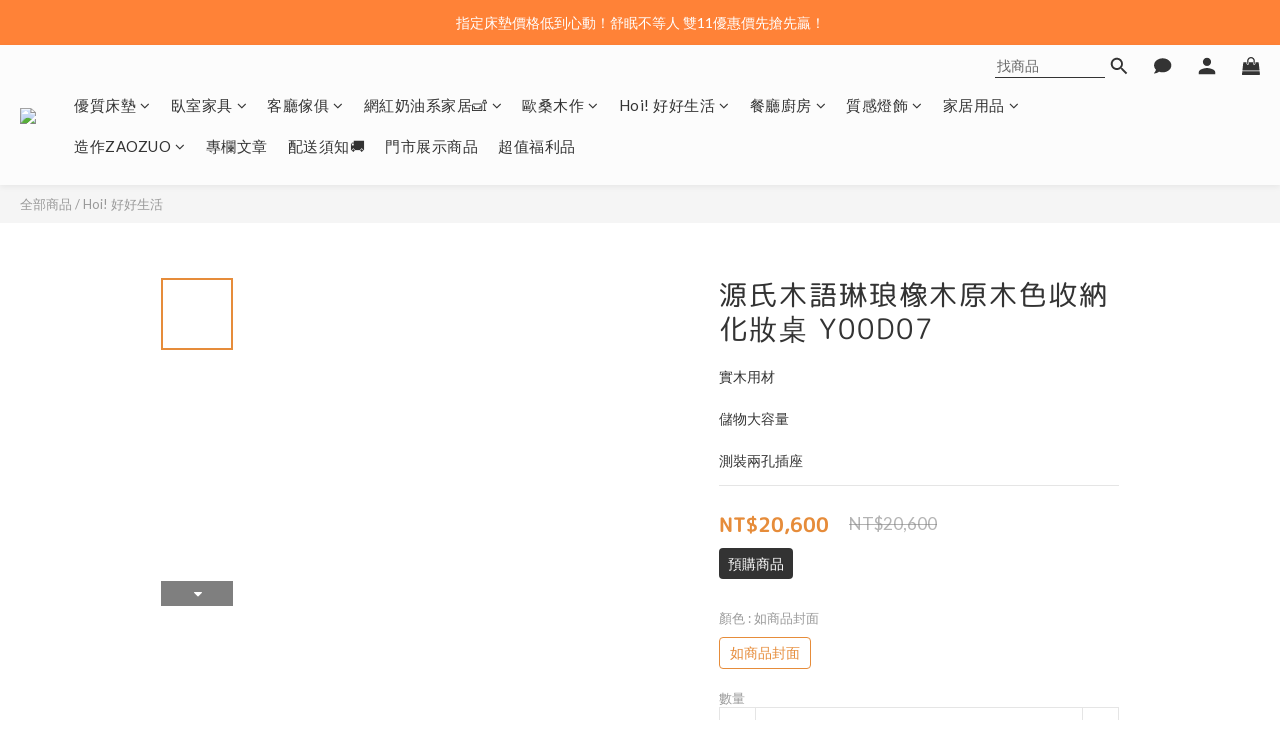

--- FILE ---
content_type: text/html; charset=utf-8
request_url: https://www.obis.com.tw/products/h014364708
body_size: 108349
content:
<!DOCTYPE html>
<html lang="zh-hant"><head>  <!-- prefetch dns -->
<meta http-equiv="x-dns-prefetch-control" content="on">
<link rel="dns-prefetch" href="https://cdn.shoplineapp.com">
<link rel="preconnect" href="https://cdn.shoplineapp.com" crossorigin>
<link rel="dns-prefetch" href="https://shoplineimg.com">
<link rel="preconnect" href="https://shoplineimg.com">
<link rel="dns-prefetch" href="https://shoplineimg.com">
<link rel="preconnect" href="https://shoplineimg.com" title="image-service-origin">

  <link rel="preload" href="https://cdn.shoplineapp.com/s/javascripts/currencies.js" as="script">




      <link rel="preload" as="image" href="https://shoplineimg.com/617f4948a25bd2005b3bb7de/66600fe1992e74000d132d65/800x.webp?source_format=jpg" media="(max-height: 950px)">

<!-- Wrap what we need here -->


<!-- SEO -->
  
    <title ng-non-bindable>源氏木語琳琅橡木原木色收納化妝桌 Y00D07</title>

  <meta name="description" content="實木用材儲物大容量測裝兩孔插座">




<!-- Meta -->
  

    <meta property="og:title" content="源氏木語琳琅橡木原木色收納化妝桌 Y00D07">

  <meta property="og:type" content="product"/>

    <meta property="og:url" content="https://www.obis.com.tw/products/h014364708">
    <link rel="canonical" href="https://www.obis.com.tw/products/h014364708">

  <meta property="og:description" content="實木用材儲物大容量測裝兩孔插座">

    <meta property="og:image" content="https://img.shoplineapp.com/media/image_clips/66600fe1992e74000d132d65/original.jpg?1717571553">
    <meta name="thumbnail" content="https://img.shoplineapp.com/media/image_clips/66600fe1992e74000d132d65/original.jpg?1717571553">

    <meta property="fb:app_id" content="1691756411165752">



    <script type="application/ld+json">
    {"@context":"https://schema.org","@type":"WebSite","name":"obis歐必斯國際家居","url":"https://www.obis.com.tw"}
    </script>


<!-- locale meta -->


  <meta name="viewport" content="width=device-width, initial-scale=1.0, viewport-fit=cover">
<meta name="mobile-web-app-capable" content="yes">
<meta name="format-detection" content="telephone=no" />
<meta name="google" value="notranslate">

<!-- Shop icon -->
  <link rel="shortcut icon" type="image/png" href="https://img.shoplineapp.com/media/image_clips/617f5b62e60cb9003e2fa697/original.png?1635736418">




<!--- Site Ownership Data -->
    <meta name="google-site-verification" content="piVNjGzvNgrdAfGuSkzBP9kpaUNfJzCjTfJL_sYUUpI">
    <meta name="msvalidate.01" content="C9482617A2553B361FFD3C6516DD9777">
<!--- Site Ownership Data End-->

<!-- Styles -->


        <link rel="stylesheet" media="all" href="https://cdn.shoplineapp.com/assets/lib/bootstrap-3.4.1-4ccbe929d8684c8cc83f72911d02f011655dbd6b146a879612fadcdfa86fa7c7.css" onload="" />

        <link rel="stylesheet" media="print" href="https://cdn.shoplineapp.com/assets/theme_vendor-6eb73ce39fd4a86f966b1ab21edecb479a1d22cae142252ad701407277a4d3be.css" onload="this.media='all'" />


        <link rel="stylesheet" media="print" href="https://cdn.shoplineapp.com/assets/shop-2c8ce8b30f079a0263f27ffd5dfdfce0151366469f06a9a110fb7808a01448e0.css" onload="this.media=&quot;all&quot;" />

            <link rel="stylesheet" media="all" href="https://cdn.shoplineapp.com/assets/v2_themes/ultra_chic/page-product-detail-015b130e51f0ed36464eb1bc00f708ee54234f0f3dece7045cdd667a8c6dc8fb.css" onload="" />


    






  <link rel="stylesheet" media="all" href="https://cdn.shoplineapp.com/packs/css/intl_tel_input-0d9daf73.chunk.css" />








<script type="text/javascript">
  window.mainConfig = JSON.parse('{\"sessionId\":\"\",\"merchantId\":\"617f4948a25bd2005b3bb7de\",\"appCoreHost\":\"shoplineapp.com\",\"assetHost\":\"https://cdn.shoplineapp.com/packs/\",\"apiBaseUrl\":\"http://shoplineapp.com\",\"eventTrackApi\":\"https://events.shoplytics.com/api\",\"frontCommonsApi\":\"https://front-commons.shoplineapp.com/api\",\"appendToUrl\":\"\",\"env\":\"production\",\"merchantData\":{\"_id\":\"617f4948a25bd2005b3bb7de\",\"addon_limit_enabled\":true,\"base_country_code\":\"TW\",\"base_currency\":{\"id\":\"twd\",\"iso_code\":\"TWD\",\"alternate_symbol\":\"NT$\",\"name\":\"New Taiwan Dollar\",\"symbol_first\":true,\"subunit_to_unit\":1},\"base_currency_code\":\"TWD\",\"beta_feature_keys\":[],\"brand_home_url\":\"https://www.obis.com.tw\",\"checkout_setting\":{\"enable_membership_autocheck\":true,\"enable_subscription_autocheck\":false,\"enforce_user_login_on_checkout\":false,\"enabled_abandoned_cart_notification\":true,\"enable_sc_fast_checkout\":false,\"multi_checkout\":{\"enabled\":false}},\"current_plan_key\":\"basket\",\"current_theme_key\":\"ultra_chic\",\"delivery_option_count\":4,\"enabled_stock_reminder\":true,\"handle\":\"obis\",\"identifier\":\"00000000\",\"instagram_access_token\":\"IGQWRNbFRvY0tHcDJNd0tjREphSGRPRGhoMm5DZAWQzY3BnR3FpdlozQlBHQmlGNzdjQks2UW1QdXFNZAy1kTU10VWgyU3hvX3ppQ1JBYzhEXzFEZAHJITFcwRktLcEUyWlRDVWNHcXIxVTZAfdwZDZD\",\"instagram_id\":\"25317190121260845\",\"invoice_activation\":\"active\",\"is_image_service_enabled\":true,\"mobile_logo_media_url\":\"https://img.shoplineapp.com/media/image_clips/617f5b5f926180003b17e043/original.png?1635736415\",\"name\":\"obis歐必斯國際家居\",\"order_setting\":{\"invoice_activation\":\"active\",\"current_invoice_service_provider\":\"cetustek\",\"short_message_activation\":\"inactive\",\"stock_reminder_activation\":\"true\",\"default_out_of_stock_reminder\":true,\"auto_cancel_expired_orders\":true,\"auto_revert_credit\":false,\"enabled_order_auth_expiry\":true,\"enable_order_split_einvoice_reissue\":false,\"no_duplicate_uniform_invoice\":true,\"hourly_auto_invoice\":false,\"enabled_location_id\":false,\"enabled_sf_hidden_product_name\":false,\"customer_return_order\":{\"enabled\":false,\"available_return_days\":\"7\"},\"customer_cancel_order\":{\"enabled\":false,\"auto_revert_credit\":false},\"invoice\":{\"tax_id\":\"00000000\",\"oversea_tax_type\":\"2\",\"tax_type\":\"1\",\"n_p_o_b_a_n\":{\"name\":\"財團法人中華民國兒童癌症基金會\",\"code\":\"88888\",\"short_name\":\"兒癌基金會\"},\"source\":{\"website_codes\":\"0000000\",\"api_password\":\"000000000\"}},\"invoice_tradevan\":{\"tax_id\":\"\"},\"line_messenging\":{\"status\":\"inactive\"},\"facebook_messenging\":{\"status\":\"inactive\"},\"status_update_sms\":{\"status\":\"deactivated\"},\"private_info_handle\":{\"enabled\":false,\"custom_fields_enabled\":false}},\"payment_method_count\":8,\"product_setting\":{\"enabled_product_review\":false,\"variation_display\":\"swatches\",\"price_range_enabled\":true,\"enabled_pos_product_customized_price\":true,\"enabled_pos_product_price_tier\":false,\"amazon_setting\":{\"status\":\"inactive\"},\"buy_at_amazon_setting\":{\"status\":\"inactive\"}},\"promotion_setting\":{\"multi_order_discount_strategy\":\"order_or_tier_promotion\",\"order_promotions_ignore_exclude_product\":true,\"order_gift_threshold_mode\":\"after_price_discounts\",\"order_free_shipping_threshold_mode\":\"after_all_discounts\",\"category_item_gift_threshold_mode\":\"before_discounts\",\"category_item_free_shipping_threshold_mode\":\"before_discounts\"},\"rollout_keys\":[\"2FA_google_authenticator\",\"3_layer_category\",\"3_layer_navigation\",\"3_layer_variation\",\"711_CB_13countries\",\"711_CB_pickup_TH\",\"711_c2b_report_v2\",\"711_cross_delivery\",\"AdminCancelRecurringSubscription_V1\",\"BasketSynchronizedToITC_V1\",\"Einvoice_nointegration\",\"MC_WA_Template_Management\",\"MC_manual_order\",\"MO_Apply_Coupon_Code\",\"StaffCanBeDeleted_V1\",\"SummaryStatement_V1\",\"UTM_export\",\"UTM_register\",\"abandoned_cart_notification\",\"add_system_fontstyle\",\"add_to_cart_revamp\",\"addon_products_limit_10\",\"addon_products_limit_unlimited\",\"addon_quantity\",\"address_format_batch2\",\"address_format_jp\",\"address_format_my\",\"address_format_us\",\"address_format_vn\",\"admin_app_extension\",\"admin_clientele_profile\",\"admin_custom_domain\",\"admin_image_service\",\"admin_logistic_bank_account\",\"admin_manual_order\",\"admin_realtime\",\"admin_vietnam_dong\",\"admin_whitelist_ip\",\"adminapp_order_form\",\"adminapp_wa_contacts_list\",\"ads_system_new_tab\",\"adyen_my_sc\",\"affiliate_by_product\",\"affiliate_dashboard\",\"affiliate_kol_report\",\"affiliate_kol_report_appstore\",\"alipay_hk_sc\",\"amazon_product_review\",\"android_pos_agent_clockin_n_out\",\"android_pos_purchase_order_partial_in_storage\",\"android_pos_save_send_receipt\",\"android_pos_v2_force_upgrade_version_1-50-0_date_2025-08-30\",\"app_categories_filtering\",\"app_multiplan\",\"app_subscription_prorated_billing\",\"apply_multi_order_discount\",\"apps_store\",\"apps_store_blog\",\"apps_store_fb_comment\",\"apps_store_wishlist\",\"appstore_free_trial\",\"archive_order_data\",\"archive_order_ui\",\"assign_products_to_category\",\"auth_flow_revamp\",\"auto_credit\",\"auto_credit_notify\",\"auto_credit_percentage\",\"auto_credit_recurring\",\"auto_reply_comment\",\"auto_reply_fb\",\"auto_save_sf_plus_address\",\"availability_buy_online_pickup_instore\",\"availability_preview_buy_online_pickup_instore\",\"back_in_stock_appstore\",\"back_in_stock_notify\",\"basket_comparising_link_CNY\",\"basket_comparising_link_HKD\",\"basket_comparising_link_TWD\",\"basket_invoice_field\",\"basket_pricing_page_cny\",\"basket_pricing_page_hkd\",\"basket_pricing_page_myr\",\"basket_pricing_page_sgd\",\"basket_pricing_page_thb\",\"basket_pricing_page_twd\",\"basket_pricing_page_usd\",\"basket_pricing_page_vnd\",\"basket_subscription_coupon\",\"basket_subscription_email\",\"bianco_setting\",\"bidding_select_product\",\"bing_ads\",\"birthday_format_v2\",\"block_gtm_for_lighthouse\",\"blog\",\"blog_app\",\"blog_revamp_admin\",\"blog_revamp_admin_category\",\"blog_revamp_doublewrite\",\"blog_revamp_related_products\",\"blog_revamp_shop_category\",\"blog_revamp_singleread\",\"breadcrumb\",\"broadcast_addfilter\",\"broadcast_advanced_filters\",\"broadcast_analytics\",\"broadcast_center\",\"broadcast_clone\",\"broadcast_email_html\",\"broadcast_facebook_template\",\"broadcast_line_template\",\"broadcast_preset_time\",\"broadcast_to_unsubscribers_sms\",\"broadcast_unsubscribe_email\",\"bulk_action_customer\",\"bulk_action_product\",\"bulk_assign_point\",\"bulk_import_multi_lang\",\"bulk_payment_delivery_setting\",\"bulk_printing_labels_711C2C\",\"bulk_update_dynamic_fields\",\"bulk_update_job\",\"bulk_update_new_fields\",\"bulk_update_product_download_with_filter\",\"bulk_update_tag\",\"bulk_update_tag_enhancement\",\"bundle_add_type\",\"bundle_group\",\"bundle_page\",\"bundle_pricing\",\"bundle_promotion_apply_enhancement\",\"bundle_stackable\",\"buy_at_amazon\",\"buy_button\",\"buy_now_button\",\"buyandget_promotion\",\"callback_service\",\"cancel_order_by_customer\",\"cancel_order_by_customer_v2\",\"cart_addon\",\"cart_addon_condition\",\"cart_addon_limit\",\"cart_use_product_service\",\"cart_uuid\",\"category_banner_multiple\",\"category_limit_unlimited\",\"category_sorting\",\"channel_amazon\",\"channel_fb\",\"channel_integration\",\"channel_line\",\"charge_shipping_fee_by_product_qty\",\"chat_widget\",\"chat_widget_facebook\",\"chat_widget_ig\",\"chat_widget_line\",\"chat_widget_livechat\",\"chat_widget_whatsapp\",\"chatbot_card_carousel\",\"chatbot_card_template\",\"chatbot_image_widget\",\"chatbot_keywords_matching\",\"chatbot_welcome_template\",\"checkout_membercheckbox_toggle\",\"checkout_setting\",\"cn_pricing_page_2019\",\"combine_orders_app\",\"comment_list_export\",\"component_h1_tag\",\"connect_new_facebookpage\",\"consolidated_billing\",\"cookie_consent\",\"country_code\",\"coupon_center_back_to_cart\",\"coupon_notification\",\"coupon_v2\",\"create_staff_revamp\",\"credit_amount_condition_hidden\",\"credit_campaign\",\"credit_condition_5_tier_ec\",\"credit_installment_payment_fee_hidden\",\"credit_point_report\",\"credit_point_triggerpoint\",\"crm_email_custom\",\"crm_notify_preview\",\"crm_sms_custom\",\"crm_sms_notify\",\"cross_shop_tracker\",\"custom_css\",\"custom_home_delivery_tw\",\"custom_notify\",\"custom_order_export\",\"customer_advanced_filter\",\"customer_coupon\",\"customer_custom_field_limit_5\",\"customer_data_secure\",\"customer_edit\",\"customer_export_v2\",\"customer_group\",\"customer_group_analysis\",\"customer_group_broadcast\",\"customer_group_filter_p2\",\"customer_group_filter_p3\",\"customer_group_regenerate\",\"customer_group_sendcoupon\",\"customer_group_smartrfm_filter\",\"customer_import_50000_failure_report\",\"customer_import_v2\",\"customer_import_v3\",\"customer_list\",\"customer_new_report\",\"customer_referral\",\"customer_referral_notify\",\"customer_search_match\",\"customer_tag\",\"dashboard_v2\",\"dashboard_v2_revamp\",\"date_picker_v2\",\"deep_link_support_linepay\",\"deep_link_support_payme\",\"deep_search\",\"default_theme_ultrachic\",\"delivery_time\",\"delivery_time_with_quantity\",\"design_submenu\",\"dev_center_app_store\",\"disable_footer_brand\",\"disable_old_upgrade_reminder\",\"domain_applicable\",\"doris_bien_setting\",\"dusk_setting\",\"ec_order_unlimit\",\"ecpay_expirydate\",\"ecpay_payment_gateway\",\"einvoice_bulk_update\",\"einvoice_edit\",\"einvoice_list_by_day\",\"einvoice_newlogic\",\"email_credit_expire_notify\",\"email_custom\",\"email_member_forget_password_notify\",\"email_member_register_notify\",\"email_order_notify\",\"email_verification\",\"enable_body_script\",\"enable_calculate_api_promotion_apply\",\"enable_calculate_api_promotion_filter\",\"enable_cart_api\",\"enable_cart_service\",\"enable_corejs_splitting\",\"enable_lazysizes_image_tag\",\"enable_new_css_bundle\",\"enable_order_status_callback_revamp_for_promotion\",\"enable_order_status_callback_revamp_for_storefront\",\"enable_promotion_usage_record\",\"enable_shopjs_splitting\",\"enhanced_catalog_feed\",\"exclude_product\",\"exclude_product_v2\",\"execute_shipment_permission\",\"export_inventory_report_v2\",\"express_cart\",\"express_checkout_pages\",\"extend_reminder\",\"external_redeem_coupon\",\"facebook_ads\",\"facebook_dia\",\"facebook_line_promotion_notify\",\"facebook_login\",\"facebook_messenger_subscription\",\"facebook_notify\",\"facebook_pixel_manager\",\"fb_1on1_chat\",\"fb_broadcast\",\"fb_broadcast_sc\",\"fb_broadcast_sc_p2\",\"fb_comment_app\",\"fb_entrance_optimization\",\"fb_feed_unlimit\",\"fb_group\",\"fb_menu\",\"fb_messenger_onetime_notification\",\"fb_multi_category_feed\",\"fb_offline_conversions_api\",\"fb_pixel_matching\",\"fb_pixel_v2\",\"fb_post_management\",\"fb_product_set\",\"fb_quick_signup_link\",\"fb_shop_now_button\",\"fb_ssapi\",\"fb_sub_button\",\"fb_welcome_msg\",\"fbe_oe\",\"fbe_shop\",\"fbe_v2\",\"fbe_v2_edit\",\"feature_alttag_phase1\",\"feature_alttag_phase2\",\"flash_price_campaign\",\"fm_order_receipt\",\"fmt_c2c_newlabel\",\"fmt_revision\",\"footer_brand\",\"footer_builder\",\"footer_builder_new\",\"form_builder\",\"form_builder_access\",\"form_builder_user_management\",\"form_builder_v2_elements\",\"form_builder_v2_receiver\",\"form_builder_v2_report\",\"freeshipping_promotion_condition\",\"get_coupon\",\"get_promotions_by_cart\",\"gift_promotion_condition\",\"gift_shipping_promotion_discount_condition\",\"gifts_limit_10\",\"gifts_limit_unlimited\",\"gmv_revamp\",\"godaddy\",\"google_ads_api\",\"google_ads_manager\",\"google_analytics_4\",\"google_analytics_manager\",\"google_content_api\",\"google_dynamic_remarketing_tag\",\"google_enhanced_conversions\",\"google_preorder_feed\",\"google_product_category_3rdlayer\",\"google_recaptcha\",\"google_remarketing_manager\",\"google_signup_login\",\"google_tag_manager\",\"gp_tw_sc\",\"group_url_bind_post_live\",\"h2_tag_phase1\",\"hct_logistics_bills_report\",\"hidden_product\",\"hidden_product_p2\",\"hide_credit_point_record_balance\",\"hk_pricing_page_2019\",\"hkd_pricing_page_disabled_2020\",\"ig_browser_notify\",\"ig_live\",\"ig_login_entrance\",\"ig_new_api\",\"image_gallery\",\"image_gallery_p2\",\"image_host_by_region\",\"image_limit_100000\",\"image_limit_30000\",\"image_widget_mobile\",\"inbox_manual_order\",\"inbox_send_cartlink\",\"increase_variation_limit\",\"instagram_create_post\",\"instagram_post_sales\",\"instant_order_form\",\"integrated_label_711\",\"integrated_sfexpress\",\"integration_one\",\"inventory_change_reason\",\"inventory_search_v2\",\"job_api_products_export\",\"job_api_user_export\",\"job_product_import\",\"jquery_v3\",\"kingsman_v2_setting\",\"layout_engine_service_kingsman_blogs\",\"layout_engine_service_kingsman_member_center\",\"layout_engine_service_kingsman_promotions\",\"line_1on1_chat\",\"line_abandon_notification\",\"line_ads_tag\",\"line_broadcast\",\"line_ec\",\"line_in_chat_shopping\",\"line_live\",\"line_login\",\"line_login_mobile\",\"line_point_cpa_tag\",\"line_shopping_new_fields\",\"line_signup\",\"live_after_keyword\",\"live_ai_tag_comments\",\"live_announce_bids\",\"live_announce_buyer\",\"live_bidding\",\"live_broadcast_v2\",\"live_bulk_checkoutlink\",\"live_bulk_edit\",\"live_checkout_notification\",\"live_checkout_notification_all\",\"live_checkout_notification_message\",\"live_comment_discount\",\"live_comment_robot\",\"live_create_product_v2\",\"live_crosspost\",\"live_dashboard_product\",\"live_event_discount\",\"live_exclusive_price\",\"live_fb_group\",\"live_fhd_video\",\"live_general_settings\",\"live_group_event\",\"live_host_panel\",\"live_ig_messenger_broadcast\",\"live_ig_product_recommend\",\"live_im_switch\",\"live_keyword_switch\",\"live_line_broadcast\",\"live_line_management\",\"live_line_multidisplay\",\"live_luckydraw_enhancement\",\"live_messenger_broadcast\",\"live_order_block\",\"live_print_advanced\",\"live_product_recommend\",\"live_shopline_announcement\",\"live_shopline_beauty_filter\",\"live_shopline_keyword\",\"live_shopline_product_card\",\"live_shopline_view\",\"live_shopline_view_marquee\",\"live_show_storefront_facebook\",\"live_show_storefront_shopline\",\"live_stream_settings\",\"locale_revamp\",\"lock_cart_sc_product\",\"logistic_bill_v2_711_b2c\",\"logistic_bill_v2_711_c2c\",\"logo_favicon\",\"luckydraw_products\",\"luckydraw_qualification\",\"manual_activation\",\"manual_order\",\"manual_order_7-11\",\"manual_order_ec_to_sc\",\"manually_bind_post\",\"marketing_affiliate\",\"marketing_affiliate_p2\",\"mc-history-instant\",\"mc_711crossborder\",\"mc_ad_tag\",\"mc_assign_message\",\"mc_auto_bind_member\",\"mc_autoreply_cotent\",\"mc_autoreply_question\",\"mc_autoreply_trigger\",\"mc_broadcast\",\"mc_broadcast_v2\",\"mc_bulk_read\",\"mc_chatbot_template\",\"mc_delete_message\",\"mc_edit_cart\",\"mc_history_instant\",\"mc_history_post\",\"mc_im\",\"mc_inbox_autoreply\",\"mc_input_status\",\"mc_instant_notifications\",\"mc_invoicetitle_optional\",\"mc_keyword_autotagging\",\"mc_line_broadcast\",\"mc_line_broadcast_all_friends\",\"mc_line_cart\",\"mc_logistics_hct\",\"mc_logistics_tcat\",\"mc_manage_blacklist\",\"mc_mark_todo\",\"mc_new_menu\",\"mc_phone_tag\",\"mc_reminder_unpaid\",\"mc_reply_pic\",\"mc_setting_message\",\"mc_setting_orderform\",\"mc_shop_message_refactor\",\"mc_smart_advice\",\"mc_sort_waitingtime\",\"mc_sort_waitingtime_new\",\"mc_tw_invoice\",\"media_gcp_upload\",\"member_center_profile_revamp\",\"member_import_notify\",\"member_info_reward\",\"member_info_reward_subscription\",\"member_password_setup_notify\",\"member_points\",\"member_points_notify\",\"member_price\",\"membership_tier_double_write\",\"membership_tier_notify\",\"membership_tiers\",\"memebr_center_point_credit_revamp\",\"menu_limit_100\",\"menu_limit_unlimited\",\"merchant_automatic_payment_setting\",\"merchant_bills_banktransfer\",\"message_center_v3\",\"message_revamp\",\"mo_remove_discount\",\"mobile_and_email_signup\",\"mobile_signup_p2\",\"modularize_address_format\",\"molpay_credit_card\",\"multi_lang\",\"multicurrency\",\"my_pricing_page_2019\",\"myapp_reauth_alert\",\"myr_pricing_page_disabled_2020\",\"new_app_subscription\",\"new_layout_for_mobile_and_pc\",\"new_onboarding_flow\",\"new_return_management\",\"new_settings_apply_all_promotion\",\"new_signup_flow\",\"new_sinopac_3d\",\"notification_custom_sending_time\",\"npb_theme_philia\",\"npb_widget_font_size_color\",\"ob_revamp\",\"ob_sgstripe\",\"ob_twecpay\",\"oceanpay\",\"old_fbe_removal\",\"onboarding_basketplan\",\"onboarding_handle\",\"one_new_filter\",\"one_page_store\",\"one_page_store_1000\",\"one_page_store_checkout\",\"one_page_store_clone\",\"one_page_store_product_set\",\"online_credit_redemption_toggle\",\"online_store_design\",\"online_store_design_setup_guide_basketplan\",\"open_api_management\",\"order_add_to_cart\",\"order_archive_calculation_revamp_crm_amount\",\"order_archive_calculation_revamp_crm_member\",\"order_archive_product_testing\",\"order_archive_testing\",\"order_archive_testing_crm\",\"order_archive_testing_order_details\",\"order_archive_testing_return_order\",\"order_confirmation_slip_upload\",\"order_custom_field_limit_5\",\"order_custom_notify\",\"order_decoupling_product_revamp\",\"order_discount_stackable\",\"order_export_366day\",\"order_export_v2\",\"order_filter_shipped_date\",\"order_message_broadcast\",\"order_new_source\",\"order_promotion_split\",\"order_search_custom_field\",\"order_search_sku\",\"order_select_across_pages\",\"order_sms_notify\",\"order_split\",\"order_status_non_automation\",\"order_status_tag_color\",\"order_tag\",\"orderemail_new_logic\",\"other_custom_notify\",\"out_of_stock_order\",\"page_builder_revamp\",\"page_builder_revamp_theme_setting\",\"page_builder_revamp_theme_setting_initialized\",\"page_builder_section_cache_enabled\",\"page_builder_widget_accordion\",\"page_builder_widget_blog\",\"page_builder_widget_category\",\"page_builder_widget_collage\",\"page_builder_widget_countdown\",\"page_builder_widget_custom_liquid\",\"page_builder_widget_instagram\",\"page_builder_widget_product_text\",\"page_builder_widget_subscription\",\"page_builder_widget_video\",\"page_limit_unlimited\",\"page_view_cache\",\"pakpobox\",\"partial_free_shipping\",\"payme\",\"payment_condition\",\"payment_fee_config\",\"payment_image\",\"payment_slip_notify\",\"paypal_upgrade\",\"pdp_image_lightbox\",\"pdp_image_lightbox_icon\",\"pending_subscription\",\"philia_setting\",\"pickup_remember_store\",\"plp_label_wording\",\"plp_product_seourl\",\"plp_variation_selector\",\"plp_wishlist\",\"point_campaign\",\"point_redeem_to_cash\",\"pos_only_product_settings\",\"pos_retail_store_price\",\"pos_setup_guide_basketplan\",\"post_cancel_connect\",\"post_commerce_stack_comment\",\"post_fanpage_luckydraw\",\"post_fb_group\",\"post_general_setting\",\"post_lock_pd\",\"post_sales_dashboard\",\"postsale_auto_reply\",\"postsale_create_post\",\"postsale_ig_auto_reply\",\"postsales_connect_multiple_posts\",\"preset_publish\",\"product_available_time\",\"product_cost_permission\",\"product_feed_info\",\"product_feed_manager_availability\",\"product_feed_revamp\",\"product_index_v2\",\"product_info\",\"product_limit_1000\",\"product_limit_unlimited\",\"product_log_v2\",\"product_page_limit_10\",\"product_quantity_update\",\"product_recommendation_abtesting\",\"product_revamp_doublewrite\",\"product_revamp_singleread\",\"product_review_import\",\"product_review_import_installable\",\"product_review_plp\",\"product_review_reward\",\"product_search\",\"product_set_revamp\",\"product_set_v2_enhancement\",\"product_summary\",\"promotion_blacklist\",\"promotion_filter_by_date\",\"promotion_first_purchase\",\"promotion_hour\",\"promotion_limit_10\",\"promotion_limit_100\",\"promotion_limit_unlimited\",\"promotion_minitem\",\"promotion_page\",\"promotion_page_reminder\",\"promotion_page_seo_button\",\"promotion_record_archive_test\",\"promotion_reminder\",\"purchase_limit_campaign\",\"quick_answer\",\"recaptcha_reset_pw\",\"redirect_301_settings\",\"rejected_bill_reminder\",\"remove_fblike_sc\",\"rep_download_log_ip_identity\",\"repay_cookie\",\"replace_janus_interface\",\"replace_lms_old_oa_interface\",\"reports\",\"revert_credit\",\"revert_credit_p2\",\"revert_credit_status\",\"sales_dashboard\",\"sangria_setting\",\"sc_advanced_keyword\",\"sc_ai_chat_analysis\",\"sc_ai_suggested_reply\",\"sc_alipay_standard\",\"sc_atm\",\"sc_auto_bind_member\",\"sc_autodetect_address\",\"sc_autodetect_paymentslip\",\"sc_autoreply_icebreaker\",\"sc_broadcast_permissions\",\"sc_clearcart\",\"sc_clearcart_all\",\"sc_comment_label\",\"sc_comment_list\",\"sc_conversations_statistics_sunset\",\"sc_download_adminapp\",\"sc_facebook_broadcast\",\"sc_facebook_live\",\"sc_fb_ig_subscription\",\"sc_gpt_chatsummary\",\"sc_gpt_content_generator\",\"sc_gpt_knowledge_base\",\"sc_group_pm_commentid\",\"sc_group_webhook\",\"sc_intercom\",\"sc_keywords\",\"sc_line_live_pl\",\"sc_list_search\",\"sc_live_line\",\"sc_lock_inventory\",\"sc_manual_order\",\"sc_mc_settings\",\"sc_mo_711emap\",\"sc_order_unlimit\",\"sc_outstock_msg\",\"sc_overall_statistics\",\"sc_overall_statistics_api_v3\",\"sc_overall_statistics_v2\",\"sc_pickup\",\"sc_post_feature\",\"sc_product_set\",\"sc_product_variation\",\"sc_sidebar\",\"sc_similar_question_replies\",\"sc_slp_subscription_promotion\",\"sc_standard\",\"sc_store_pickup\",\"sc_wa_contacts_list\",\"sc_wa_message_report\",\"sc_wa_permissions\",\"scheduled_home_page\",\"search_function_image_gallery\",\"security_center\",\"select_all_customer\",\"select_all_inventory\",\"send_coupon_notification\",\"session_expiration_period\",\"setup_guide_basketplan\",\"sfexpress_centre\",\"sfexpress_eflocker\",\"sfexpress_service\",\"sfexpress_store\",\"sg_onboarding_currency\",\"share_cart_link\",\"shop_builder_plp\",\"shop_category_filter\",\"shop_category_filter_bulk_action\",\"shop_product_search_rate_limit\",\"shop_related_recaptcha\",\"shop_template_advanced_setting\",\"shopback_cashback\",\"shopline_captcha\",\"shopline_email_captcha\",\"shopline_product_reviews\",\"shoplytics_api_ordersales_v4\",\"shoplytics_api_psa_wide_table\",\"shoplytics_benchmark\",\"shoplytics_broadcast_api_v3\",\"shoplytics_channel_store_permission\",\"shoplytics_credit_analysis\",\"shoplytics_customer_refactor_api_v3\",\"shoplytics_date_picker_v2\",\"shoplytics_event_realtime_refactor_api_v3\",\"shoplytics_events_api_v3\",\"shoplytics_export_flex\",\"shoplytics_homepage_v2\",\"shoplytics_invoices_api_v3\",\"shoplytics_lite\",\"shoplytics_membership_tier_growth\",\"shoplytics_orders_api_v3\",\"shoplytics_ordersales_v3\",\"shoplytics_payments_api_v3\",\"shoplytics_pro\",\"shoplytics_product_revamp_api_v3\",\"shoplytics_promotions_api_v3\",\"shoplytics_psa_multi_stores_export\",\"shoplytics_psa_sub_categories\",\"shoplytics_rfim_enhancement_v3\",\"shoplytics_session_metrics\",\"shoplytics_staff_api_v3\",\"shoplytics_to_hd\",\"shopping_session_enabled\",\"signin_register_revamp\",\"skya_setting\",\"sl_admin_inventory_count\",\"sl_admin_inventory_transfer\",\"sl_admin_purchase_order\",\"sl_admin_supplier\",\"sl_logistics_bulk_action\",\"sl_logistics_fmt_freeze\",\"sl_logistics_modularize\",\"sl_payment_alipay\",\"sl_payment_cc\",\"sl_payment_standard_v2\",\"sl_payment_type_check\",\"sl_payments_apple_pay\",\"sl_payments_cc_promo\",\"sl_payments_my_cc\",\"sl_payments_my_fpx\",\"sl_payments_sg_cc\",\"sl_payments_tw_cc\",\"sl_pos\",\"sl_pos_SHOPLINE_Payments_tw\",\"sl_pos_admin\",\"sl_pos_admin_cancel_order\",\"sl_pos_admin_delete_order\",\"sl_pos_admin_inventory_transfer\",\"sl_pos_admin_order_archive_testing\",\"sl_pos_admin_purchase_order\",\"sl_pos_admin_register_shift\",\"sl_pos_admin_staff\",\"sl_pos_agent_by_channel\",\"sl_pos_agent_clockin_n_out\",\"sl_pos_agent_performance\",\"sl_pos_android_A4_printer\",\"sl_pos_android_check_cart_items_with_local_db\",\"sl_pos_android_order_reduction\",\"sl_pos_android_receipt_enhancement\",\"sl_pos_app_order_archive_testing\",\"sl_pos_app_transaction_filter_enhance\",\"sl_pos_apps_store\",\"sl_pos_bugfender_log_reduction\",\"sl_pos_bulk_import_update_enhancement\",\"sl_pos_check_duplicate_create_order\",\"sl_pos_claim_coupon\",\"sl_pos_convert_order_to_cart_by_snapshot\",\"sl_pos_credit_redeem\",\"sl_pos_customerID_duplicate_check\",\"sl_pos_customer_info_enhancement\",\"sl_pos_customer_product_preference\",\"sl_pos_customized_price\",\"sl_pos_disable_touchid_unlock\",\"sl_pos_discount\",\"sl_pos_einvoice_alert\",\"sl_pos_einvoice_refactor\",\"sl_pos_feature_permission\",\"sl_pos_force_upgrade_1-109-0\",\"sl_pos_force_upgrade_1-110-1\",\"sl_pos_free_gifts_promotion\",\"sl_pos_from_Swift_to_OC\",\"sl_pos_iOS_A4_printer\",\"sl_pos_iOS_app_transaction_filter_enhance\",\"sl_pos_iOS_cashier_revamp_cart\",\"sl_pos_iOS_cashier_revamp_product_list\",\"sl_pos_iPadOS_version_upgrade_remind_16_0_0\",\"sl_pos_initiate_couchbase\",\"sl_pos_inventory_count\",\"sl_pos_inventory_count_difference_reason\",\"sl_pos_inventory_count_for_selected_products\",\"sl_pos_inventory_feature_module\",\"sl_pos_inventory_transfer_insert_enhancement\",\"sl_pos_inventory_transfer_request\",\"sl_pos_invoice_carrier_scan\",\"sl_pos_invoice_product_name_filter\",\"sl_pos_invoice_swiftUI_revamp\",\"sl_pos_invoice_toast_show\",\"sl_pos_ios_receipt_info_enhancement\",\"sl_pos_ios_small_label_enhancement\",\"sl_pos_ios_version_upgrade_remind\",\"sl_pos_itc\",\"sl_pos_logo_terms_and_condition\",\"sl_pos_member_points\",\"sl_pos_member_price\",\"sl_pos_multiple_payments\",\"sl_pos_new_report_customer_analysis\",\"sl_pos_new_report_daily_payment_methods\",\"sl_pos_new_report_overview\",\"sl_pos_new_report_product_preorder\",\"sl_pos_new_report_transaction_detail\",\"sl_pos_no_minimum_age\",\"sl_pos_one_einvoice_setting\",\"sl_pos_order_reduction\",\"sl_pos_order_refactor_admin\",\"sl_pos_order_upload_using_pos_service\",\"sl_pos_partial_return\",\"sl_pos_password_setting_refactor\",\"sl_pos_payment\",\"sl_pos_payment_method_picture\",\"sl_pos_payment_method_prioritized_and_hidden\",\"sl_pos_payoff_preorder\",\"sl_pos_pin_products\",\"sl_pos_price_by_channel\",\"sl_pos_product_add_to_cart_refactor\",\"sl_pos_product_set\",\"sl_pos_product_variation_ui\",\"sl_pos_promotion\",\"sl_pos_promotion_by_channel\",\"sl_pos_purchase_order_onlinestore\",\"sl_pos_purchase_order_partial_in_storage\",\"sl_pos_receipt_enhancement\",\"sl_pos_receipt_information\",\"sl_pos_receipt_preorder_return_enhancement\",\"sl_pos_receipt_setting_by_channel\",\"sl_pos_receipt_swiftUI_revamp\",\"sl_pos_register_shift\",\"sl_pos_report_shoplytics_psi\",\"sl_pos_revert_credit\",\"sl_pos_save_send_receipt\",\"sl_pos_shopline_payment_invoice_new_flow\",\"sl_pos_show_coupon\",\"sl_pos_stock_refactor\",\"sl_pos_supplier_refactor\",\"sl_pos_terminal_bills\",\"sl_pos_terminal_settlement\",\"sl_pos_terminal_tw\",\"sl_pos_toast_revamp\",\"sl_pos_transaction_conflict\",\"sl_pos_transaction_view_admin\",\"sl_pos_transfer_onlinestore\",\"sl_pos_user_permission\",\"sl_pos_variation_setting_refactor\",\"sl_purchase_order_search_create_enhancement\",\"slp_bank_promotion\",\"slp_product_subscription\",\"slp_remember_credit_card\",\"slp_swap\",\"smart_omo_appstore\",\"smart_omo_credits\",\"smart_omo_customer_tag_note\",\"smart_omo_express_cart\",\"smart_omo_points\",\"smart_omo_redeem_coupon\",\"smart_omo_send_coupon\",\"smart_omo_show_coupon\",\"smart_product_recommendation\",\"smart_product_recommendation_plus\",\"smart_product_recommendation_regular\",\"smart_recommended_related_products\",\"sms_broadcast\",\"sms_custom\",\"sms_with_shop_name\",\"social_channel_revamp\",\"social_channel_user\",\"social_name_in_order\",\"split_order_applied_creditpoint\",\"sso_lang_th\",\"sso_lang_vi\",\"staff_elasticsearch\",\"staff_limit_5\",\"staff_limit_unlimited\",\"staff_service_migration\",\"static_resource_host_by_region\",\"stop_slp_approvedemail\",\"store_crm_pwa\",\"store_pick_up\",\"store_referral_export_import\",\"store_referral_setting\",\"storefront_app_extension\",\"storefront_return\",\"stripe_3d_secure\",\"stripe_3ds_cny\",\"stripe_3ds_hkd\",\"stripe_3ds_myr\",\"stripe_3ds_sgd\",\"stripe_3ds_thb\",\"stripe_3ds_usd\",\"stripe_3ds_vnd\",\"stripe_google_pay\",\"stripe_payment_intents\",\"stripe_radar\",\"stripe_subscription_my_account\",\"structured_data\",\"studio_livestream\",\"sub_sgstripe\",\"subscription_config_edit\",\"subscription_config_edit_delivery_payment\",\"subscription_currency\",\"subscription_order_expire_notify\",\"subscription_order_notify\",\"subscription_product\",\"subscription_promotion\",\"tappay_3D_secure\",\"tappay_sdk_v2_3_2\",\"tappay_sdk_v3\",\"tax_inclusive_setting\",\"taxes_settings\",\"tcat_711pickup_sl_logisitics\",\"tcat_logistics_bills_report\",\"tcat_newlabel\",\"th_pricing_page_2020\",\"thb_pricing_page_disabled_2020\",\"theme_bianco\",\"theme_doris_bien\",\"theme_kingsman_v2\",\"theme_level_3\",\"theme_sangria\",\"theme_ultrachic\",\"tier_birthday_credit\",\"tier_member_points\",\"tier_member_price\",\"tier_reward_app_availability\",\"tier_reward_app_p2\",\"tier_reward_credit\",\"tnc-checkbox\",\"toggle_mobile_category\",\"tw_app_shopback_cashback\",\"tw_fm_sms\",\"tw_pricing_page_2019\",\"tw_stripe_subscription\",\"twd_pricing_page_disabled_2020\",\"uc_integration\",\"uc_v2_endpoints\",\"ultra_setting\",\"unified_admin\",\"use_ngram_for_order_search\",\"user_center_social_channel\",\"user_credits\",\"variant_image_selector\",\"variant_saleprice_cost_weight\",\"variation_label_swatches\",\"varm_setting\",\"vn_pricing_page_2020\",\"vnd_pricing_page_disabled_2020\",\"wa_broadcast_customer_group\",\"wa_system_template\",\"wa_template_custom_content\",\"whatsapp_accept_marketing\",\"whatsapp_catalog\",\"whatsapp_extension\",\"whatsapp_order_form\",\"whatsapp_orderstatus_toggle\",\"wishlist_app\",\"yahoo_dot\",\"youtube_live_shopping\",\"zotabox_installable\"],\"shop_default_home_url\":\"https://obis.shoplineapp.com\",\"shop_status\":\"open\",\"show_sold_out\":true,\"sl_payment_merchant_id\":\"2166260498012702720\",\"supported_languages\":[\"en\",\"zh-hant\"],\"tags\":[\"life\"],\"time_zone\":\"Asia/Taipei\",\"updated_at\":\"2026-01-16T10:10:14.541Z\",\"user_setting\":{\"_id\":\"617f4949c9d53c15dfac0470\",\"created_at\":\"2021-11-01T01:56:25.097Z\",\"data\":{\"general_fields\":[{\"type\":\"gender\",\"options\":{\"order\":{\"include\":\"true\",\"required\":\"false\"},\"signup\":{\"include\":\"true\",\"required\":\"true\"},\"profile\":{\"include\":\"true\",\"required\":\"true\"}}},{\"type\":\"birthday\",\"options\":{\"order\":{\"include\":\"false\",\"required\":\"false\"},\"signup\":{\"include\":\"true\",\"required\":\"true\"},\"profile\":{\"include\":\"true\",\"required\":\"true\"}}}],\"minimum_age_limit\":\"18\",\"custom_fields\":[{\"type\":\"text\",\"name_translations\":{\"zh-hant\":\"電話\",\"en\":\"phone number\"},\"options\":{\"order\":{\"include\":\"true\",\"required\":\"true\"},\"signup\":{\"include\":\"true\",\"required\":\"true\"},\"profile\":{\"include\":\"true\",\"required\":\"true\"}},\"field_id\":\"618b4413868556001dbbf4a2\"},{\"type\":\"text\",\"name_translations\":{\"zh-hant\":\"地址\",\"en\":\"address\"},\"options\":{\"order\":{\"include\":\"true\",\"required\":\"true\"},\"signup\":{\"include\":\"true\",\"required\":\"true\"},\"profile\":{\"include\":\"true\",\"required\":\"true\"}},\"field_id\":\"618b4429d89bf00011830656\"}],\"signup_method\":\"email_and_mobile\",\"sms_verification\":{\"status\":\"true\",\"supported_countries\":[\"*\"]},\"facebook_login\":{\"status\":\"inactive\",\"app_id\":\"1691756411165752\"},\"enable_facebook_comment\":\"\",\"facebook_comment\":\"\",\"line_login\":{\"status\":\"active\"},\"recaptcha_signup\":{\"status\":\"false\",\"site_key\":\"\"},\"email_verification\":{\"status\":\"true\"},\"login_with_verification\":{\"status\":\"true\"},\"upgrade_reminder\":\"\",\"enable_user_credit\":true,\"birthday_format\":\"YYYY/MM/DD\",\"send_birthday_credit_period\":\"monthly\",\"member_info_reward\":{\"enabled\":false,\"reward_on\":[],\"coupons\":{\"enabled\":false,\"promotion_ids\":[]}},\"enable_age_policy\":false},\"item_type\":\"\",\"key\":\"users\",\"name\":null,\"owner_id\":\"617f4948a25bd2005b3bb7de\",\"owner_type\":\"Merchant\",\"publish_status\":\"published\",\"status\":\"active\",\"updated_at\":\"2023-10-19T09:11:19.835Z\",\"value\":null}},\"localeData\":{\"loadedLanguage\":{\"name\":\"繁體中文\",\"code\":\"zh-hant\"},\"supportedLocales\":[{\"name\":\"繁體中文\",\"code\":\"zh-hant\"}]},\"currentUser\":null,\"themeSettings\":{\"hide_language_selector\":true,\"is_multicurrency_enabled\":false,\"messages_enabled\":true,\"hide_languages\":[\"en\"],\"mobile_categories_removed\":false,\"categories_collapsed\":true,\"mobile_categories_collapsed\":true,\"image_fill\":true,\"category_page\":\"48\",\"plp_variation_selector\":{\"show_variation\":1},\"goto_top\":true,\"hide_share_buttons\":true,\"buy_now_background\":\"fc703c\",\"page_text_link\":\"999999\",\"primary_background\":\"e68c3a\",\"announcement_background\":\"ff8237\",\"variation_image_selector_variation\":1,\"primary_text\":\"ffffff\",\"updated_with_new_page_builder\":true,\"font_size_title\":\"1\",\"font_title\":\"M PLUS Rounded 1c\",\"page_background\":\"ffffff\",\"header_icon\":\"333333\",\"footer_background\":\"efeeea\",\"show_promotions_on_product\":true,\"product_custom_label_style\":\"rectangular\",\"product_name_align\":\"left\",\"variation_image_style\":\"circle\",\"variation_image_size\":\"md\",\"enabled_quick_cart\":true,\"plp_wishlist\":true,\"buy_now_button\":{\"enabled\":true},\"opens_in_new_tab\":false,\"font_size_paragraph\":\"1\",\"page_text\":\"333333\",\"product_promotion_label_background\":\"e68c3a\",\"font_paragraph\":\"Lato\",\"anti_fraud_text\":\"555454\",\"header_background\":\"fcfcfc\"},\"isMultiCurrencyEnabled\":true,\"features\":{\"plans\":{\"free\":{\"member_price\":false,\"cart_addon\":false,\"google_analytics_ecommerce\":false,\"membership\":false,\"shopline_logo\":true,\"user_credit\":{\"manaul\":false,\"auto\":false},\"variant_image_selector\":false},\"standard\":{\"member_price\":false,\"cart_addon\":false,\"google_analytics_ecommerce\":false,\"membership\":false,\"shopline_logo\":true,\"user_credit\":{\"manaul\":false,\"auto\":false},\"variant_image_selector\":false},\"starter\":{\"member_price\":false,\"cart_addon\":false,\"google_analytics_ecommerce\":false,\"membership\":false,\"shopline_logo\":true,\"user_credit\":{\"manaul\":false,\"auto\":false},\"variant_image_selector\":false},\"pro\":{\"member_price\":false,\"cart_addon\":false,\"google_analytics_ecommerce\":false,\"membership\":false,\"shopline_logo\":false,\"user_credit\":{\"manaul\":false,\"auto\":false},\"variant_image_selector\":false},\"business\":{\"member_price\":false,\"cart_addon\":false,\"google_analytics_ecommerce\":true,\"membership\":true,\"shopline_logo\":false,\"user_credit\":{\"manaul\":false,\"auto\":false},\"facebook_comments_plugin\":true,\"variant_image_selector\":false},\"basic\":{\"member_price\":false,\"cart_addon\":false,\"google_analytics_ecommerce\":false,\"membership\":false,\"shopline_logo\":false,\"user_credit\":{\"manaul\":false,\"auto\":false},\"variant_image_selector\":false},\"basic2018\":{\"member_price\":false,\"cart_addon\":false,\"google_analytics_ecommerce\":false,\"membership\":false,\"shopline_logo\":true,\"user_credit\":{\"manaul\":false,\"auto\":false},\"variant_image_selector\":false},\"sc\":{\"member_price\":false,\"cart_addon\":false,\"google_analytics_ecommerce\":true,\"membership\":false,\"shopline_logo\":true,\"user_credit\":{\"manaul\":false,\"auto\":false},\"facebook_comments_plugin\":true,\"facebook_chat_plugin\":true,\"variant_image_selector\":false},\"advanced\":{\"member_price\":false,\"cart_addon\":false,\"google_analytics_ecommerce\":true,\"membership\":false,\"shopline_logo\":false,\"user_credit\":{\"manaul\":false,\"auto\":false},\"facebook_comments_plugin\":true,\"facebook_chat_plugin\":true,\"variant_image_selector\":false},\"premium\":{\"member_price\":true,\"cart_addon\":true,\"google_analytics_ecommerce\":true,\"membership\":true,\"shopline_logo\":false,\"user_credit\":{\"manaul\":true,\"auto\":true},\"google_dynamic_remarketing\":true,\"facebook_comments_plugin\":true,\"facebook_chat_plugin\":true,\"wish_list\":true,\"facebook_messenger_subscription\":true,\"product_feed\":true,\"express_checkout\":true,\"variant_image_selector\":true},\"enterprise\":{\"member_price\":true,\"cart_addon\":true,\"google_analytics_ecommerce\":true,\"membership\":true,\"shopline_logo\":false,\"user_credit\":{\"manaul\":true,\"auto\":true},\"google_dynamic_remarketing\":true,\"facebook_comments_plugin\":true,\"facebook_chat_plugin\":true,\"wish_list\":true,\"facebook_messenger_subscription\":true,\"product_feed\":true,\"express_checkout\":true,\"variant_image_selector\":true},\"crossborder\":{\"member_price\":true,\"cart_addon\":true,\"google_analytics_ecommerce\":true,\"membership\":true,\"shopline_logo\":false,\"user_credit\":{\"manaul\":true,\"auto\":true},\"google_dynamic_remarketing\":true,\"facebook_comments_plugin\":true,\"facebook_chat_plugin\":true,\"wish_list\":true,\"facebook_messenger_subscription\":true,\"product_feed\":true,\"express_checkout\":true,\"variant_image_selector\":true},\"o2o\":{\"member_price\":true,\"cart_addon\":true,\"google_analytics_ecommerce\":true,\"membership\":true,\"shopline_logo\":false,\"user_credit\":{\"manaul\":true,\"auto\":true},\"google_dynamic_remarketing\":true,\"facebook_comments_plugin\":true,\"facebook_chat_plugin\":true,\"wish_list\":true,\"facebook_messenger_subscription\":true,\"product_feed\":true,\"express_checkout\":true,\"subscription_product\":true,\"variant_image_selector\":true}}},\"requestCountry\":\"US\",\"trackerEventData\":{\"Product ID\":\"66600fe2c1c8650022e1ab9d\"},\"isRecaptchaEnabled\":false,\"isRecaptchaEnterprise\":true,\"recaptchaEnterpriseSiteKey\":\"6LeMcv0hAAAAADjAJkgZLpvEiuc6migO0KyLEadr\",\"recaptchaEnterpriseCheckboxSiteKey\":\"6LfQVEEoAAAAAAzllcvUxDYhfywH7-aY52nsJ2cK\",\"recaptchaSiteKey\":\"6LeMcv0hAAAAADjAJkgZLpvEiuc6migO0KyLEadr\",\"currencyData\":{\"supportedCurrencies\":[{\"name\":\"$ HKD\",\"symbol\":\"$\",\"iso_code\":\"hkd\"},{\"name\":\"P MOP\",\"symbol\":\"P\",\"iso_code\":\"mop\"},{\"name\":\"¥ CNY\",\"symbol\":\"¥\",\"iso_code\":\"cny\"},{\"name\":\"$ TWD\",\"symbol\":\"$\",\"iso_code\":\"twd\"},{\"name\":\"$ USD\",\"symbol\":\"$\",\"iso_code\":\"usd\"},{\"name\":\"$ SGD\",\"symbol\":\"$\",\"iso_code\":\"sgd\"},{\"name\":\"€ EUR\",\"symbol\":\"€\",\"iso_code\":\"eur\"},{\"name\":\"$ AUD\",\"symbol\":\"$\",\"iso_code\":\"aud\"},{\"name\":\"£ GBP\",\"symbol\":\"£\",\"iso_code\":\"gbp\"},{\"name\":\"₱ PHP\",\"symbol\":\"₱\",\"iso_code\":\"php\"},{\"name\":\"RM MYR\",\"symbol\":\"RM\",\"iso_code\":\"myr\"},{\"name\":\"฿ THB\",\"symbol\":\"฿\",\"iso_code\":\"thb\"},{\"name\":\"د.إ AED\",\"symbol\":\"د.إ\",\"iso_code\":\"aed\"},{\"name\":\"¥ JPY\",\"symbol\":\"¥\",\"iso_code\":\"jpy\"},{\"name\":\"$ BND\",\"symbol\":\"$\",\"iso_code\":\"bnd\"},{\"name\":\"₩ KRW\",\"symbol\":\"₩\",\"iso_code\":\"krw\"},{\"name\":\"Rp IDR\",\"symbol\":\"Rp\",\"iso_code\":\"idr\"},{\"name\":\"₫ VND\",\"symbol\":\"₫\",\"iso_code\":\"vnd\"},{\"name\":\"$ CAD\",\"symbol\":\"$\",\"iso_code\":\"cad\"}],\"requestCountryCurrencyCode\":\"TWD\"},\"previousUrl\":\"\",\"checkoutLandingPath\":\"/cart\",\"webpSupported\":true,\"pageType\":\"products-show\",\"paypalCnClientId\":\"AYVtr8kMzEyRCw725vQM_-hheFyo1FuWeaup4KPSvU1gg44L-NG5e2PNcwGnMo2MLCzGRg4eVHJhuqBP\",\"efoxPayVersion\":\"1.0.60\",\"universalPaymentSDKUrl\":\"https://cdn.myshopline.com\",\"shoplinePaymentCashierSDKUrl\":\"https://cdn.myshopline.com/pay/paymentElement/1.7.1/index.js\",\"shoplinePaymentV2Env\":\"prod\",\"shoplinePaymentGatewayEnv\":\"prod\",\"currentPath\":\"/products/h014364708\",\"isExceedCartLimitation\":null,\"familyMartEnv\":\"prod\",\"familyMartConfig\":{\"cvsname\":\"familymart.shoplineapp.com\"},\"familyMartFrozenConfig\":{\"cvsname\":\"familymartfreeze.shoplineapp.com\",\"cvslink\":\"https://familymartfreeze.shoplineapp.com/familymart_freeze_callback\",\"emap\":\"https://ecmfme.map.com.tw/ReceiveOrderInfo.aspx\"},\"pageIdentifier\":\"product_detail\",\"staticResourceHost\":\"https://static.shoplineapp.com/\",\"facebookAppId\":\"467428936681900\",\"facebookSdkVersion\":\"v2.7\",\"criteoAccountId\":null,\"criteoEmail\":null,\"shoplineCaptchaEnv\":\"prod\",\"shoplineCaptchaPublicKey\":\"MIGfMA0GCSqGSIb3DQEBAQUAA4GNADCBiQKBgQCUXpOVJR72RcVR8To9lTILfKJnfTp+f69D2azJDN5U9FqcZhdYfrBegVRKxuhkwdn1uu6Er9PWV4Tp8tRuHYnlU+U72NRpb0S3fmToXL3KMKw/4qu2B3EWtxeh/6GPh3leTvMteZpGRntMVmJCJdS8PY1CG0w6QzZZ5raGKXQc2QIDAQAB\",\"defaultBlockedSmsCountries\":\"PS,MG,KE,AO,KG,UG,AZ,ZW,TJ,NG,GT,DZ,BD,BY,AF,LK,MA,EH,MM,EG,LV,OM,LT,UA,RU,KZ,KH,LY,ML,MW,IR,EE\"}');
</script>

  <script
    src="https://browser.sentry-cdn.com/6.8.0/bundle.tracing.min.js"
    integrity="sha384-PEpz3oi70IBfja8491RPjqj38s8lBU9qHRh+tBurFb6XNetbdvlRXlshYnKzMB0U"
    crossorigin="anonymous"
    defer
  ></script>
  <script
    src="https://browser.sentry-cdn.com/6.8.0/captureconsole.min.js"
    integrity="sha384-FJ5n80A08NroQF9DJzikUUhiCaQT2rTIYeJyHytczDDbIiejfcCzBR5lQK4AnmVt"
    crossorigin="anonymous"
    defer
  ></script>

<script>
  function sriOnError (event) {
    if (window.Sentry) window.Sentry.captureException(event);

    var script = document.createElement('script');
    var srcDomain = new URL(this.src).origin;
    script.src = this.src.replace(srcDomain, '');
    if (this.defer) script.setAttribute("defer", "defer");
    document.getElementsByTagName('head')[0].insertBefore(script, null);
  }
</script>

<script>window.lazySizesConfig={},Object.assign(window.lazySizesConfig,{lazyClass:"sl-lazy",loadingClass:"sl-lazyloading",loadedClass:"sl-lazyloaded",preloadClass:"sl-lazypreload",errorClass:"sl-lazyerror",iframeLoadMode:"1",loadHidden:!1});</script>
<script>!function(e,t){var a=t(e,e.document,Date);e.lazySizes=a,"object"==typeof module&&module.exports&&(module.exports=a)}("undefined"!=typeof window?window:{},function(e,t,a){"use strict";var n,i;if(function(){var t,a={lazyClass:"lazyload",loadedClass:"lazyloaded",loadingClass:"lazyloading",preloadClass:"lazypreload",errorClass:"lazyerror",autosizesClass:"lazyautosizes",fastLoadedClass:"ls-is-cached",iframeLoadMode:0,srcAttr:"data-src",srcsetAttr:"data-srcset",sizesAttr:"data-sizes",minSize:40,customMedia:{},init:!0,expFactor:1.5,hFac:.8,loadMode:2,loadHidden:!0,ricTimeout:0,throttleDelay:125};for(t in i=e.lazySizesConfig||e.lazysizesConfig||{},a)t in i||(i[t]=a[t])}(),!t||!t.getElementsByClassName)return{init:function(){},cfg:i,noSupport:!0};var s,o,r,l,c,d,u,f,m,y,h,z,g,v,p,C,b,A,E,_,w,M,N,x,L,W,S,B,T,F,R,D,k,H,O,P,$,q,I,U,j,G,J,K,Q,V=t.documentElement,X=e.HTMLPictureElement,Y="addEventListener",Z="getAttribute",ee=e[Y].bind(e),te=e.setTimeout,ae=e.requestAnimationFrame||te,ne=e.requestIdleCallback,ie=/^picture$/i,se=["load","error","lazyincluded","_lazyloaded"],oe={},re=Array.prototype.forEach,le=function(e,t){return oe[t]||(oe[t]=new RegExp("(\\s|^)"+t+"(\\s|$)")),oe[t].test(e[Z]("class")||"")&&oe[t]},ce=function(e,t){le(e,t)||e.setAttribute("class",(e[Z]("class")||"").trim()+" "+t)},de=function(e,t){var a;(a=le(e,t))&&e.setAttribute("class",(e[Z]("class")||"").replace(a," "))},ue=function(e,t,a){var n=a?Y:"removeEventListener";a&&ue(e,t),se.forEach(function(a){e[n](a,t)})},fe=function(e,a,i,s,o){var r=t.createEvent("Event");return i||(i={}),i.instance=n,r.initEvent(a,!s,!o),r.detail=i,e.dispatchEvent(r),r},me=function(t,a){var n;!X&&(n=e.picturefill||i.pf)?(a&&a.src&&!t[Z]("srcset")&&t.setAttribute("srcset",a.src),n({reevaluate:!0,elements:[t]})):a&&a.src&&(t.src=a.src)},ye=function(e,t){return(getComputedStyle(e,null)||{})[t]},he=function(e,t,a){for(a=a||e.offsetWidth;a<i.minSize&&t&&!e._lazysizesWidth;)a=t.offsetWidth,t=t.parentNode;return a},ze=(l=[],c=r=[],d=function(){var e=c;for(c=r.length?l:r,s=!0,o=!1;e.length;)e.shift()();s=!1},u=function(e,a){s&&!a?e.apply(this,arguments):(c.push(e),o||(o=!0,(t.hidden?te:ae)(d)))},u._lsFlush=d,u),ge=function(e,t){return t?function(){ze(e)}:function(){var t=this,a=arguments;ze(function(){e.apply(t,a)})}},ve=function(e){var t,n=0,s=i.throttleDelay,o=i.ricTimeout,r=function(){t=!1,n=a.now(),e()},l=ne&&o>49?function(){ne(r,{timeout:o}),o!==i.ricTimeout&&(o=i.ricTimeout)}:ge(function(){te(r)},!0);return function(e){var i;(e=!0===e)&&(o=33),t||(t=!0,(i=s-(a.now()-n))<0&&(i=0),e||i<9?l():te(l,i))}},pe=function(e){var t,n,i=99,s=function(){t=null,e()},o=function(){var e=a.now()-n;e<i?te(o,i-e):(ne||s)(s)};return function(){n=a.now(),t||(t=te(o,i))}},Ce=(_=/^img$/i,w=/^iframe$/i,M="onscroll"in e&&!/(gle|ing)bot/.test(navigator.userAgent),N=0,x=0,L=0,W=-1,S=function(e){L--,(!e||L<0||!e.target)&&(L=0)},B=function(e){return null==E&&(E="hidden"==ye(t.body,"visibility")),E||!("hidden"==ye(e.parentNode,"visibility")&&"hidden"==ye(e,"visibility"))},T=function(e,a){var n,i=e,s=B(e);for(p-=a,A+=a,C-=a,b+=a;s&&(i=i.offsetParent)&&i!=t.body&&i!=V;)(s=(ye(i,"opacity")||1)>0)&&"visible"!=ye(i,"overflow")&&(n=i.getBoundingClientRect(),s=b>n.left&&C<n.right&&A>n.top-1&&p<n.bottom+1);return s},R=ve(F=function(){var e,a,s,o,r,l,c,d,u,y,z,_,w=n.elements;if(n.extraElements&&n.extraElements.length>0&&(w=Array.from(w).concat(n.extraElements)),(h=i.loadMode)&&L<8&&(e=w.length)){for(a=0,W++;a<e;a++)if(w[a]&&!w[a]._lazyRace)if(!M||n.prematureUnveil&&n.prematureUnveil(w[a]))q(w[a]);else if((d=w[a][Z]("data-expand"))&&(l=1*d)||(l=x),y||(y=!i.expand||i.expand<1?V.clientHeight>500&&V.clientWidth>500?500:370:i.expand,n._defEx=y,z=y*i.expFactor,_=i.hFac,E=null,x<z&&L<1&&W>2&&h>2&&!t.hidden?(x=z,W=0):x=h>1&&W>1&&L<6?y:N),u!==l&&(g=innerWidth+l*_,v=innerHeight+l,c=-1*l,u=l),s=w[a].getBoundingClientRect(),(A=s.bottom)>=c&&(p=s.top)<=v&&(b=s.right)>=c*_&&(C=s.left)<=g&&(A||b||C||p)&&(i.loadHidden||B(w[a]))&&(m&&L<3&&!d&&(h<3||W<4)||T(w[a],l))){if(q(w[a]),r=!0,L>9)break}else!r&&m&&!o&&L<4&&W<4&&h>2&&(f[0]||i.preloadAfterLoad)&&(f[0]||!d&&(A||b||C||p||"auto"!=w[a][Z](i.sizesAttr)))&&(o=f[0]||w[a]);o&&!r&&q(o)}}),k=ge(D=function(e){var t=e.target;t._lazyCache?delete t._lazyCache:(S(e),ce(t,i.loadedClass),de(t,i.loadingClass),ue(t,H),fe(t,"lazyloaded"))}),H=function(e){k({target:e.target})},O=function(e,t){var a=e.getAttribute("data-load-mode")||i.iframeLoadMode;0==a?e.contentWindow.location.replace(t):1==a&&(e.src=t)},P=function(e){var t,a=e[Z](i.srcsetAttr);(t=i.customMedia[e[Z]("data-media")||e[Z]("media")])&&e.setAttribute("media",t),a&&e.setAttribute("srcset",a)},$=ge(function(e,t,a,n,s){var o,r,l,c,d,u;(d=fe(e,"lazybeforeunveil",t)).defaultPrevented||(n&&(a?ce(e,i.autosizesClass):e.setAttribute("sizes",n)),r=e[Z](i.srcsetAttr),o=e[Z](i.srcAttr),s&&(c=(l=e.parentNode)&&ie.test(l.nodeName||"")),u=t.firesLoad||"src"in e&&(r||o||c),d={target:e},ce(e,i.loadingClass),u&&(clearTimeout(y),y=te(S,2500),ue(e,H,!0)),c&&re.call(l.getElementsByTagName("source"),P),r?e.setAttribute("srcset",r):o&&!c&&(w.test(e.nodeName)?O(e,o):e.src=o),s&&(r||c)&&me(e,{src:o})),e._lazyRace&&delete e._lazyRace,de(e,i.lazyClass),ze(function(){var t=e.complete&&e.naturalWidth>1;u&&!t||(t&&ce(e,i.fastLoadedClass),D(d),e._lazyCache=!0,te(function(){"_lazyCache"in e&&delete e._lazyCache},9)),"lazy"==e.loading&&L--},!0)}),q=function(e){if(!e._lazyRace){var t,a=_.test(e.nodeName),n=a&&(e[Z](i.sizesAttr)||e[Z]("sizes")),s="auto"==n;(!s&&m||!a||!e[Z]("src")&&!e.srcset||e.complete||le(e,i.errorClass)||!le(e,i.lazyClass))&&(t=fe(e,"lazyunveilread").detail,s&&be.updateElem(e,!0,e.offsetWidth),e._lazyRace=!0,L++,$(e,t,s,n,a))}},I=pe(function(){i.loadMode=3,R()}),j=function(){m||(a.now()-z<999?te(j,999):(m=!0,i.loadMode=3,R(),ee("scroll",U,!0)))},{_:function(){z=a.now(),n.elements=t.getElementsByClassName(i.lazyClass),f=t.getElementsByClassName(i.lazyClass+" "+i.preloadClass),ee("scroll",R,!0),ee("resize",R,!0),ee("pageshow",function(e){if(e.persisted){var a=t.querySelectorAll("."+i.loadingClass);a.length&&a.forEach&&ae(function(){a.forEach(function(e){e.complete&&q(e)})})}}),e.MutationObserver?new MutationObserver(R).observe(V,{childList:!0,subtree:!0,attributes:!0}):(V[Y]("DOMNodeInserted",R,!0),V[Y]("DOMAttrModified",R,!0),setInterval(R,999)),ee("hashchange",R,!0),["focus","mouseover","click","load","transitionend","animationend"].forEach(function(e){t[Y](e,R,!0)}),/d$|^c/.test(t.readyState)?j():(ee("load",j),t[Y]("DOMContentLoaded",R),te(j,2e4)),n.elements.length?(F(),ze._lsFlush()):R()},checkElems:R,unveil:q,_aLSL:U=function(){3==i.loadMode&&(i.loadMode=2),I()}}),be=(J=ge(function(e,t,a,n){var i,s,o;if(e._lazysizesWidth=n,n+="px",e.setAttribute("sizes",n),ie.test(t.nodeName||""))for(s=0,o=(i=t.getElementsByTagName("source")).length;s<o;s++)i[s].setAttribute("sizes",n);a.detail.dataAttr||me(e,a.detail)}),K=function(e,t,a){var n,i=e.parentNode;i&&(a=he(e,i,a),(n=fe(e,"lazybeforesizes",{width:a,dataAttr:!!t})).defaultPrevented||(a=n.detail.width)&&a!==e._lazysizesWidth&&J(e,i,n,a))},{_:function(){G=t.getElementsByClassName(i.autosizesClass),ee("resize",Q)},checkElems:Q=pe(function(){var e,t=G.length;if(t)for(e=0;e<t;e++)K(G[e])}),updateElem:K}),Ae=function(){!Ae.i&&t.getElementsByClassName&&(Ae.i=!0,be._(),Ce._())};return te(function(){i.init&&Ae()}),n={cfg:i,autoSizer:be,loader:Ce,init:Ae,uP:me,aC:ce,rC:de,hC:le,fire:fe,gW:he,rAF:ze}});</script>
  <script>!function(e){window.slShadowDomCreate=window.slShadowDomCreate?window.slShadowDomCreate:e}(function(){"use strict";var e="data-shadow-status",t="SL-SHADOW-CONTENT",o={init:"init",complete:"complete"},a=function(e,t,o){if(e){var a=function(e){if(e&&e.target&&e.srcElement)for(var t=e.target||e.srcElement,a=e.currentTarget;t!==a;){if(t.matches("a")){var n=t;e.delegateTarget=n,o.apply(n,[e])}t=t.parentNode}};e.addEventListener(t,a)}},n=function(e){window.location.href.includes("is_preview=2")&&a(e,"click",function(e){e.preventDefault()})},r=function(a){if(a instanceof HTMLElement){var r=!!a.shadowRoot,i=a.previousElementSibling,s=i&&i.tagName;if(!a.getAttribute(e))if(s==t)if(r)console.warn("SL shadow dom warning: The root is aready shadow root");else a.setAttribute(e,o.init),a.attachShadow({mode:"open"}).appendChild(i),n(i),a.slUpdateLazyExtraElements&&a.slUpdateLazyExtraElements(),a.setAttribute(e,o.complete);else console.warn("SL shadow dom warning: The shadow content does not match shadow tag name")}else console.warn("SL shadow dom warning: The root is not HTMLElement")};try{document.querySelectorAll("sl-shadow-root").forEach(function(e){r(e)})}catch(e){console.warn("createShadowDom warning:",e)}});</script>
  <script>!function(){if(window.lazySizes){var e="."+(window.lazySizesConfig?window.lazySizesConfig.lazyClass:"sl-lazy");void 0===window.lazySizes.extraElements&&(window.lazySizes.extraElements=[]),HTMLElement.prototype.slUpdateLazyExtraElements=function(){var n=[];this.shadowRoot&&(n=Array.from(this.shadowRoot.querySelectorAll(e))),n=n.concat(Array.from(this.querySelectorAll(e)));var t=window.lazySizes.extraElements;return 0===n.length||(t&&t.length>0?window.lazySizes.extraElements=t.concat(n):window.lazySizes.extraElements=n,window.lazySizes.loader.checkElems(),this.shadowRoot.addEventListener("lazyloaded",function(e){var n=window.lazySizes.extraElements;if(n&&n.length>0){var t=n.filter(function(n){return n!==e.target});t.length>0?window.lazySizes.extraElements=t:delete window.lazySizes.extraElements}})),n}}else console.warn("Lazysizes warning: window.lazySizes is undefined")}();</script>

  <script src="https://cdn.shoplineapp.com/s/javascripts/currencies.js" defer></script>



<script>
  function generateGlobalSDKObserver(variableName, options = {}) {
    const { isLoaded = (sdk) => !!sdk } = options;
    return {
      [variableName]: {
        funcs: [],
        notify: function() {
          while (this.funcs.length > 0) {
            const func = this.funcs.shift();
            func(window[variableName]);
          }
        },
        subscribe: function(func) {
          if (isLoaded(window[variableName])) {
            func(window[variableName]);
          } else {
            this.funcs.push(func);
          }
          const unsubscribe = function () {
            const index = this.funcs.indexOf(func);
            if (index > -1) {
              this.funcs.splice(index, 1);
            }
          };
          return unsubscribe.bind(this);
        },
      },
    };
  }

  window.globalSDKObserver = Object.assign(
    {},
    generateGlobalSDKObserver('grecaptcha', { isLoaded: function(sdk) { return sdk && sdk.render }}),
    generateGlobalSDKObserver('FB'),
  );
</script>

<style>
  :root {

          --category-page: 48;
            --buy-now-background: #fc703c;
            --buy-now-background-h: 16;
            --buy-now-background-s: 97%;
            --buy-now-background-l: 61%;
            --page-text-link: #999999;
            --page-text-link-h: 0;
            --page-text-link-s: 0%;
            --page-text-link-l: 60%;
            --primary-background: #e68c3a;
            --primary-background-h: 29;
            --primary-background-s: 77%;
            --primary-background-l: 56%;
            --announcement-background: #ff8237;
            --announcement-background-h: 22;
            --announcement-background-s: 100%;
            --announcement-background-l: 61%;
            --primary-text: #ffffff;
            --primary-text-h: 0;
            --primary-text-s: 0%;
            --primary-text-l: 100%;
          --font-size-title: 1;
            --font-title: "M PLUS Rounded 1c", var(--system-sans);

            --page-background: #ffffff;
            --page-background-h: 0;
            --page-background-s: 0%;
            --page-background-l: 100%;
            --header-icon: #333333;
            --header-icon-h: 0;
            --header-icon-s: 0%;
            --header-icon-l: 20%;
            --footer-background: #efeeea;
            --footer-background-h: 48;
            --footer-background-s: 14%;
            --footer-background-l: 93%;
          --variation-image-style: circle;
          --variation-image-size: md;
          --font-size-paragraph: 1;
            --page-text: #333333;
            --page-text-h: 0;
            --page-text-s: 0%;
            --page-text-l: 20%;
            --product-promotion-label-background: #e68c3a;
            --product-promotion-label-background-h: 29;
            --product-promotion-label-background-s: 77%;
            --product-promotion-label-background-l: 56%;
            --font-paragraph: "Lato", var(--system-sans);

            --anti-fraud-text: #555454;
            --anti-fraud-text-h: 0;
            --anti-fraud-text-s: 1%;
            --anti-fraud-text-l: 33%;
            --header-background: #fcfcfc;
            --header-background-h: 0;
            --header-background-s: 0%;
            --header-background-l: 99%;

    --cookie-consent-popup-z-index: 1000;
  }
</style>

<script type="text/javascript">
(function(e,t,s,c,n,o,p){e.shoplytics||((p=e.shoplytics=function(){
p.exec?p.exec.apply(p,arguments):p.q.push(arguments)
}).v='2.0',p.q=[],(n=t.createElement(s)).async=!0,
n.src=c,(o=t.getElementsByTagName(s)[0]).parentNode.insertBefore(n,o))
})(window,document,'script','https://cdn.shoplytics.com/js/shoplytics-tracker/latest/shoplytics-tracker.js');
shoplytics('init', 'shop', {
  register: {"merchant_id":"617f4948a25bd2005b3bb7de","language":"zh-hant"}
});

// for facebook login redirect
if (location.hash === '#_=_') {
  history.replaceState(null, document.title, location.toString().replace(/#_=_$/, ''));
}

function SidrOptions(options) {
  if (options === undefined) { options = {}; }
  this.side = options.side || 'left';
  this.speed = options.speed || 200;
  this.name = options.name;
  this.onOpen = options.onOpen || angular.noop;
  this.onClose = options.onClose || angular.noop;
}
window.SidrOptions = SidrOptions;

window.resizeImages = function(element) {
  var images = (element || document).getElementsByClassName("sl-lazy-image")
  var styleRegex = /background\-image:\ *url\(['"]?(https\:\/\/shoplineimg.com\/[^'"\)]*)+['"]?\)/

  for (var i = 0; i < images.length; i++) {
    var image = images[i]
    try {
      var src = image.getAttribute('src') || image.getAttribute('style').match(styleRegex)[1]
    } catch(e) {
      continue;
    }
    var setBySrc, head, tail, width, height;
    try {
      if (!src) { throw 'Unknown source' }

      setBySrc = !!image.getAttribute('src') // Check if it's setting the image url by "src" or "style"
      var urlParts = src.split("?"); // Fix issue that the size pattern can be in external image url
      var result = urlParts[0].match(/(.*)\/(\d+)?x?(\d+)?(.*)/) // Extract width and height from url (e.g. 1000x1000), putting the rest into head and tail for repackaging back
      head = result[1]
      tail = result[4]
      width = parseInt(result[2], 10);
      height = parseInt(result[3], 10);

      if (!!((width || height) && head != '') !== true) { throw 'Invalid image source'; }
    } catch(e) {
      if (typeof e !== 'string') { console.error(e) }
      continue;
    }

    var segment = parseInt(image.getAttribute('data-resizing-segment') || 200, 10)
    var scale = window.devicePixelRatio > 1 ? 2 : 1

    // Resize by size of given element or image itself
    var refElement = image;
    if (image.getAttribute('data-ref-element')) {
      var selector = image.getAttribute('data-ref-element');
      if (selector.indexOf('.') === 0) {
        refElement = document.getElementsByClassName(image.getAttribute('data-ref-element').slice(1))[0]
      } else {
        refElement = document.getElementById(image.getAttribute('data-ref-element'))
      }
    }
    var offsetWidth = refElement.offsetWidth;
    var offsetHeight = refElement.offsetHeight;
    var refWidth = image.getAttribute('data-max-width') ? Math.min(parseInt(image.getAttribute('data-max-width')), offsetWidth) : offsetWidth;
    var refHeight = image.getAttribute('data-max-height') ? Math.min(parseInt(image.getAttribute('data-max-height')), offsetHeight) : offsetHeight;

    // Get desired size based on view, segment and screen scale
    var resizedWidth = isNaN(width) === false ? Math.ceil(refWidth * scale / segment) * segment : undefined
    var resizedHeight = isNaN(height) === false ? Math.ceil(refHeight * scale / segment) * segment : undefined

    if (resizedWidth || resizedHeight) {
      var newSrc = head + '/' + ((resizedWidth || '') + 'x' + (resizedHeight || '')) + (tail || '') + '?';
      for (var j = 1; j < urlParts.length; j++) { newSrc += urlParts[j]; }
      if (newSrc !== src) {
        if (setBySrc) {
          image.setAttribute('src', newSrc);
        } else {
          image.setAttribute('style', image.getAttribute('style').replace(styleRegex, 'background-image:url('+newSrc+')'));
        }
        image.dataset.size = (resizedWidth || '') + 'x' + (resizedHeight || '');
      }
    }
  }
}

let createDeferredPromise = function() {
  let deferredRes, deferredRej;
  let deferredPromise = new Promise(function(res, rej) {
    deferredRes = res;
    deferredRej = rej;
  });
  deferredPromise.resolve = deferredRes;
  deferredPromise.reject = deferredRej;
  return deferredPromise;
}

// For app extension sdk
window.APP_EXTENSION_SDK_ANGULAR_JS_LOADED = createDeferredPromise();
  window.runTaskInIdle = function runTaskInIdle(task) {
    try {
      if (!task) return;
      task();
    } catch (err) {
      console.error(err);
    }
  }

window.runTaskQueue = function runTaskQueue(queue) {
  if (!queue || queue.length === 0) return;

  const task = queue.shift();
  window.runTaskInIdle(task);

  window.runTaskQueue(queue);
}


window.addEventListener('DOMContentLoaded', function() {

app.value('mainConfig', window.mainConfig);


app.value('flash', {
});

app.value('flash_data', {});
app.constant('imageServiceEndpoint', 'https\:\/\/shoplineimg.com/')
app.constant('staticImageHost', 'static.shoplineapp.com/web')
app.constant('staticResourceHost', 'https://static.shoplineapp.com/')
app.constant('FEATURES_LIMIT', JSON.parse('{\"disable_image_service\":false,\"product_variation_limit\":400,\"paypal_spb_checkout\":false,\"mini_fast_checkout\":false,\"fast_checkout_qty\":false,\"buynow_checkout\":false,\"blog_category\":false,\"blog_post_page_limit\":false,\"shop_category_filter\":true,\"stripe_card_hk\":false,\"bulk_update_tag\":true,\"dynamic_shipping_rate_refactor\":false,\"promotion_reminder\":true,\"promotion_page_reminder\":true,\"modularize_address_format\":true,\"point_redeem_to_cash\":true,\"fb_login_integration\":false,\"product_summary\":true,\"plp_wishlist\":true,\"ec_order_unlimit\":true,\"sc_order_unlimit\":true,\"inventory_search_v2\":true,\"sc_lock_inventory\":true,\"crm_notify_preview\":true,\"plp_variation_selector\":true,\"category_banner_multiple\":true,\"order_confirmation_slip_upload\":true,\"tier_upgrade_v2\":false,\"plp_label_wording\":true,\"order_search_custom_field\":true,\"ig_browser_notify\":true,\"ig_browser_disabled\":false,\"send_product_tag_to_shop\":false,\"ads_system_new_tab\":true,\"payment_image\":true,\"sl_logistics_bulk_action\":true,\"disable_orderconfirmation_mail\":false,\"payment_slip_notify\":true,\"product_set_child_products_limit\":20,\"product_set_limit\":-1,\"sl_payments_hk_promo\":false,\"domain_redirect_ec2\":false,\"affiliate_kol_report\":true,\"applepay_newebpay\":false,\"atm_newebpay\":false,\"cvs_newebpay\":false,\"ec_fast_checkout\":false,\"checkout_setting\":true,\"omise_payment\":false,\"member_password_setup_notify\":true,\"membership_tier_notify\":true,\"auto_credit_notify\":true,\"customer_referral_notify\":true,\"member_points_notify\":true,\"member_import_notify\":true,\"crm_sms_custom\":true,\"crm_email_custom\":true,\"customer_group\":true,\"tier_auto_downgrade\":false,\"scheduled_home_page\":true,\"sc_wa_contacts_list\":true,\"broadcast_to_unsubscribers_sms\":true,\"sc_post_feature\":true,\"google_product_category_3rdlayer\":true,\"purchase_limit_campaign\":true,\"order_item_name_edit\":false,\"block_analytics_request\":false,\"subscription_order_notify\":true,\"fb_domain_verification\":false,\"disable_html5mode\":false,\"einvoice_edit\":true,\"order_search_sku\":true,\"cancel_order_by_customer_v2\":true,\"storefront_pdp_enhancement\":false,\"storefront_plp_enhancement\":false,\"storefront_adv_enhancement\":false,\"product_cost_permission\":true,\"promotion_first_purchase\":true,\"block_gtm_for_lighthouse\":true,\"use_critical_css_liquid\":false,\"flash_price_campaign\":true,\"inventory_change_reason\":true,\"ig_login_entrance\":true,\"contact_us_mobile\":false,\"sl_payment_hk_alipay\":false,\"3_layer_variation\":true,\"einvoice_tradevan\":false,\"order_add_to_cart\":true,\"order_new_source\":true,\"einvoice_bulk_update\":true,\"molpay_alipay_tng\":false,\"fastcheckout_add_on\":false,\"plp_product_seourl\":true,\"country_code\":true,\"sc_keywords\":true,\"bulk_printing_labels_711C2C\":true,\"search_function_image_gallery\":true,\"social_channel_user\":true,\"sc_overall_statistics\":true,\"product_main_images_limit\":12,\"order_custom_notify\":true,\"new_settings_apply_all_promotion\":true,\"new_order_label_711b2c\":false,\"payment_condition\":true,\"store_pick_up\":true,\"other_custom_notify\":true,\"crm_sms_notify\":true,\"sms_custom\":true,\"product_set_revamp\":true,\"charge_shipping_fee_by_product_qty\":true,\"whatsapp_extension\":true,\"new_live_selling\":false,\"tier_member_points\":true,\"fb_broadcast_sc_p2\":true,\"fb_entrance_optimization\":true,\"shopback_cashback\":true,\"bundle_add_type\":true,\"google_ads_api\":true,\"google_analytics_4\":true,\"customer_group_smartrfm_filter\":true,\"shopper_app_entrance\":false,\"enable_cart_service\":true,\"store_crm_pwa\":true,\"store_referral_export_import\":true,\"store_referral_setting\":true,\"delivery_time_with_quantity\":true,\"tier_reward_app_installation\":false,\"tier_reward_app_availability\":true,\"stop_slp_approvedemail\":true,\"google_content_api\":true,\"buy_online_pickup_instore\":false,\"subscription_order_expire_notify\":true,\"payment_octopus\":false,\"payment_hide_hk\":false,\"line_ads_tag\":true,\"get_coupon\":true,\"coupon_notification\":true,\"payme_single_key_migration\":false,\"fb_bdapi\":false,\"mc_sort_waitingtime_new\":true,\"disable_itc\":false,\"sl_payment_alipay\":true,\"sl_pos_sg_gst_on_receipt\":false,\"buyandget_promotion\":true,\"line_login_mobile\":true,\"vulnerable_js_upgrade\":false,\"replace_janus_interface\":true,\"enable_calculate_api_promotion_filter\":true,\"combine_orders\":false,\"tier_reward_app_p2\":true,\"slp_remember_credit_card\":true,\"subscription_promotion\":true,\"lock_cart_sc_product\":true,\"extend_reminder\":true,\"customer_search_match\":true,\"slp_product_subscription\":true,\"customer_group_sendcoupon\":true,\"sl_payments_apple_pay\":true,\"apply_multi_order_discount\":true,\"enable_calculate_api_promotion_apply\":true,\"product_revamp_doublewrite\":true,\"tcat_711pickup_emap\":false,\"page_builder_widget_blog\":true,\"page_builder_widget_accordion\":true,\"page_builder_widget_category\":true,\"page_builder_widget_instagram\":true,\"page_builder_widget_custom_liquid\":true,\"page_builder_widget_product_text\":true,\"page_builder_widget_subscription\":true,\"page_builder_widget_video\":true,\"page_builder_widget_collage\":true,\"npb_theme_sangria\":false,\"npb_theme_philia\":true,\"npb_theme_bianco\":false,\"line_point_cpa_tag\":true,\"affiliate_by_product\":true,\"order_select_across_pages\":true,\"page_builder_widget_count_down\":false,\"deep_link_support_payme\":true,\"deep_link_support_linepay\":true,\"split_order_applied_creditpoint\":true,\"product_review_reward\":true,\"rounding_to_one_decimal\":false,\"disable_image_service_lossy_compression\":false,\"order_status_non_automation\":true,\"member_info_reward\":true,\"order_discount_stackable\":true,\"enable_cart_api\":true,\"product_revamp_singleread\":true,\"deep_search\":true,\"new_plp_initialized\":false,\"shop_builder_plp\":true,\"old_fbe_removal\":true,\"fbig_shop_disabled\":false,\"repay_cookie\":true,\"gift_promotion_condition\":true,\"blog_revamp_singleread\":true,\"blog_revamp_doublewrite\":true,\"credit_condition_tier_limit\":5,\"credit_condition_5_tier_ec\":true,\"credit_condition_50_tier_ec\":false,\"return_order_revamp\":false,\"expand_sku_on_plp\":false,\"sl_pos_shopline_payment_invoice_new_flow\":true,\"cart_uuid\":true,\"credit_campaign_tier\":{\"active_campaign_limit\":-1,\"condition_limit\":3},\"promotion_page\":true,\"bundle_page\":true,\"bulk_update_tag_enhancement\":true,\"use_ngram_for_order_search\":true,\"notification_custom_sending_time\":true,\"promotion_by_platform\":false,\"product_feed_revamp\":true,\"one_page_store\":true,\"one_page_store_limit\":1000,\"one_page_store_clone\":true,\"header_content_security_policy\":false,\"product_set_child_products_required_quantity_limit\":50,\"blog_revamp_admin\":true,\"blog_revamp_posts_limit\":3000,\"blog_revamp_admin_category\":true,\"blog_revamp_shop_category\":true,\"blog_revamp_categories_limit\":10,\"blog_revamp_related_products\":true,\"product_feed_manager\":false,\"product_feed_manager_availability\":true,\"checkout_membercheckbox_toggle\":true,\"youtube_accounting_linking\":false,\"crowdfunding_app\":false,\"prevent_duplicate_orders_tempfix\":false,\"product_review_plp\":true,\"product_attribute_tag_awoo\":false,\"sl_pos_customer_info_enhancement\":true,\"sl_pos_customer_product_preference\":true,\"sl_pos_payment_method_prioritized_and_hidden\":true,\"sl_pos_payment_method_picture\":true,\"facebook_line_promotion_notify\":true,\"sl_admin_purchase_order\":true,\"sl_admin_inventory_transfer\":true,\"sl_admin_supplier\":true,\"sl_admin_inventory_count\":true,\"shopline_captcha\":true,\"shopline_email_captcha\":true,\"layout_engine_service_kingsman_plp\":false,\"layout_engine_service_kingsman_pdp\":false,\"layout_engine_service_kingsman_promotions\":true,\"layout_engine_service_kingsman_blogs\":true,\"layout_engine_service_kingsman_member_center\":true,\"layout_engine_service_varm_plp\":false,\"layout_engine_service_varm_pdp\":false,\"layout_engine_service_varm_promotions\":false,\"layout_engine_service_varm_blogs\":false,\"layout_engine_service_varm_member_center\":false,\"2026_pdp_revamp_mobile_abtesting\":false,\"smart_product_recommendation\":true,\"one_page_store_product_set\":true,\"page_use_product_service\":false,\"price_discount_label_plp\":false,\"pdp_image_lightbox\":true,\"advanced_menu_app\":false,\"smart_product_recommendation_plus\":true,\"sitemap_cache_6hr\":false,\"sitemap_enhance_lang\":false,\"security_center\":true,\"freeshipping_promotion_condition\":true,\"gift_shipping_promotion_discount_condition\":true,\"order_decoupling_product_revamp\":true,\"enable_shopjs_splitting\":true,\"enable_body_script\":true,\"enable_corejs_splitting\":true,\"member_info_reward_subscription\":true,\"session_expiration_period\":true,\"point_campaign\":true,\"online_credit_redemption_toggle\":true,\"shoplytics_payments_api_v3\":true,\"shoplytics_staff_api_v3\":true,\"shoplytics_invoices_api_v3\":true,\"shoplytics_broadcast_api_v3\":true,\"enable_promotion_usage_record\":true,\"archive_order_ui\":true,\"archive_order_data\":true,\"order_archive_calculation_revamp_crm_amount\":true,\"order_archive_calculation_revamp_crm_member\":true,\"subscription_config_edit_delivery_payment\":true,\"one_page_store_checkout\":true,\"cart_use_product_service\":true,\"order_export_366day\":true,\"promotion_record_archive_test\":true,\"order_archive_testing_return_order\":true,\"order_archive_testing_order_details\":true,\"order_archive_testing\":true,\"promotion_page_seo_button\":true,\"order_archive_testing_crm\":true,\"order_archive_product_testing\":true,\"shoplytics_customer_refactor_api_v3\":true,\"shoplytics_session_metrics\":true,\"product_set_v2_enhancement\":true,\"customer_import_50000_failure_report\":true,\"manual_order_ec_to_sc\":true,\"group_url_bind_post_live\":true,\"shoplytics_product_revamp_api_v3\":true,\"shoplytics_event_realtime_refactor_api_v3\":true,\"shoplytics_ordersales_v3\":true,\"payment_fee_config\":true,\"subscription_config_edit\":true,\"affiliate_dashboard\":true,\"export_inventory_report_v2\":true,\"fb_offline_conversions_api\":true,\"member_center_profile_revamp\":true,\"youtube_live_shopping\":true,\"enable_new_css_bundle\":true,\"broadcast_preset_time\":true,\"email_custom\":true,\"social_channel_revamp\":true,\"memebr_center_point_credit_revamp\":true,\"customer_data_secure\":true,\"coupon_v2\":true,\"tcat_711pickup_sl_logisitics\":true,\"customer_export_v2\":true,\"shoplytics_channel_store_permission\":true,\"customer_group_analysis\":true,\"slp_bank_promotion\":true,\"google_preorder_feed\":true,\"replace_lms_old_oa_interface\":true,\"bulk_update_job\":true,\"custom_home_delivery_tw\":true,\"birthday_format_v2\":true,\"mobile_and_email_signup\":true,\"exclude_product_v2\":true,\"smart_omo_customer_tag_note\":true,\"credit_point_report\":true,\"sl_payments_cc_promo\":true,\"user_center_social_channel\":true,\"enable_lazysizes_image_tag\":true,\"whatsapp_accept_marketing\":true,\"line_live\":true,\"smart_omo_points\":true,\"smart_omo_credits\":true,\"credit_campaign\":true,\"credit_point_triggerpoint\":true,\"smart_omo_redeem_coupon\":true,\"smart_omo_send_coupon\":true,\"smart_omo_show_coupon\":true,\"send_coupon_notification\":true,\"external_redeem_coupon\":true,\"711_CB_pickup_TH\":true,\"cookie_consent\":true,\"smart_omo_express_cart\":true,\"customer_group_regenerate\":true,\"customer_group_filter_p3\":true,\"customer_group_filter_p2\":true,\"page_builder_revamp_theme_setting_initialized\":true,\"page_builder_revamp_theme_setting\":true,\"page_builder_revamp\":true,\"customer_group_broadcast\":true,\"partial_free_shipping\":true,\"broadcast_addfilter\":true,\"social_name_in_order\":true,\"admin_app_extension\":true,\"fb_group\":true,\"fb_broadcast_sc\":true,\"711_CB_13countries\":true,\"sl_payment_type_check\":true,\"sl_payment_standard_v2\":true,\"shop_category_filter_bulk_action\":true,\"einvoice_list_by_day\":true,\"bulk_action_product\":true,\"bulk_action_customer\":true,\"pos_only_product_settings\":true,\"tax_inclusive_setting\":true,\"one_new_filter\":true,\"order_tag\":true,\"out_of_stock_order\":true,\"cross_shop_tracker\":true,\"sl_logistics_modularize\":true,\"fbe_shop\":true,\"sc_manual_order\":true,\"sc_sidebar\":true,\"fb_multi_category_feed\":true,\"credit_amount_condition_hidden\":true,\"credit_installment_payment_fee_hidden\":true,\"sc_facebook_live\":true,\"category_sorting\":true,\"dashboard_v2_revamp\":true,\"customer_tag\":true,\"customer_coupon\":true,\"bulk_assign_point\":true,\"locale_revamp\":true,\"facebook_notify\":true,\"stripe_payment_intents\":true,\"customer_edit\":true,\"fbe_v2_edit\":true,\"payment\":{\"oceanpay\":true,\"sl_payment\":true,\"payme\":true,\"sl_logistics_fmt_freeze\":true,\"stripe_google_pay\":true},\"fb_pixel_v2\":true,\"fb_feed_unlimit\":true,\"customer_referral\":true,\"fb_product_set\":true,\"message_center_v3\":true,\"email_credit_expire_notify\":true,\"enhanced_catalog_feed\":true,\"theme_level\":3,\"chatbot_keywords_matching\":true,\"dusk_setting\":true,\"varm_setting\":true,\"skya_setting\":true,\"philia_setting\":true,\"theme_doris_bien\":true,\"theme_bianco\":true,\"theme_sangria\":true,\"preset_publish\":true,\"membership_tiers\":5,\"cart_addon_condition\":true,\"chatbot_image_widget\":true,\"chatbot_card_carousel\":true,\"uc_v2_endpoints\":true,\"uc_integration\":true,\"member_price\":true,\"revert_credit\":true,\"buy_now_button\":true,\"blog\":true,\"reports\":true,\"custom_css\":true,\"multicurrency\":true,\"chatbot_welcome_template\":true,\"smart_recommended_related_products\":true,\"order_custom_field_limit\":5,\"sl_payments_my_cc\":true,\"sl_payments_tw_cc\":true,\"sl_payments_sg_cc\":true,\"sl_payments_my_fpx\":true,\"sl_payment_cc\":true,\"express_cart\":true,\"chatbot_card_template\":true,\"customer_custom_field_limit\":5,\"sfexpress_centre\":true,\"sfexpress_store\":true,\"sfexpress_service\":true,\"sfexpress_eflocker\":true,\"product_page_limit\":-1,\"gifts_limit\":-1,\"disable_old_upgrade_reminder\":true,\"image_limit\":100000,\"domain_applicable\":true,\"share_cart_link\":true,\"exclude_product\":true,\"cancel_order_by_customer\":true,\"storefront_return\":true,\"admin_manual_order\":true,\"fbe_v2\":true,\"promotion_limit\":-1,\"th_pricing_page_2020\":true,\"shoplytics_to_hd\":true,\"stripe_subscription_my_account\":true,\"user_credit\":{\"manual\":true},\"google_recaptcha\":true,\"order_settings\":{\"line_ec\":true},\"product_feed_info\":true,\"disable_footer_brand\":true,\"footer_brand\":true,\"design\":{\"logo_favicon\":true,\"shop_template_advanced_setting\":true},\"fb_ssapi\":true,\"user_settings\":{\"facebook_login\":true},\"fb_quick_signup_link\":true,\"design_submenu\":true,\"vn_pricing_page_2020\":true,\"line_signup\":true,\"google_signup_login\":true,\"toggle_mobile_category\":true,\"online_store_design\":true,\"tcat_newlabel\":true,\"auto_reply_fb\":true,\"ig_new_api\":true,\"google_ads_manager\":true,\"facebook_pixel_manager\":true,\"bing_ads\":true,\"google_remarketing_manager\":true,\"google_analytics_manager\":true,\"yahoo_dot\":true,\"google_tag_manager\":true,\"order_split\":true,\"line_in_chat_shopping\":true,\"cart_addon\":true,\"enable_cart_addon_item\":true,\"studio_livestream\":true,\"fb_shop_now_button\":true,\"dashboard_v2\":true,\"711_cross_delivery\":true,\"product_log_v2\":true,\"integration_one\":true,\"fb_1on1_chat\":true,\"line_1on1_chat\":true,\"admin_custom_domain\":true,\"facebook_ads\":true,\"product_info\":true,\"hidden_product_p2\":true,\"channel_integration\":true,\"sl_logistics_fmt_freeze\":true,\"sl_pos_admin_order_archive_testing\":true,\"sl_pos_receipt_preorder_return_enhancement\":true,\"sl_pos_receipt_setting_by_channel\":true,\"sl_pos_purchase_order_onlinestore\":true,\"sl_pos_inventory_count_for_selected_products\":true,\"sl_pos_credit_redeem\":true,\"sl_pos_receipt_information\":true,\"sl_pos_android_A4_printer\":true,\"sl_pos_iOS_A4_printer\":true,\"sl_pos_pin_products\":true,\"sl_pos_price_by_channel\":true,\"sl_pos_terminal_bills\":true,\"sl_pos_promotion_by_channel\":true,\"sl_pos_bulk_import_update_enhancement\":true,\"sl_pos_free_gifts_promotion\":true,\"sl_pos_transfer_onlinestore\":true,\"sl_pos_new_report_daily_payment_methods\":true,\"sl_pos_new_report_overview\":true,\"sl_pos_new_report_transaction_detail\":true,\"sl_pos_new_report_product_preorder\":true,\"sl_pos_new_report_customer_analysis\":true,\"sl_pos_terminal_tw\":true,\"sl_pos_SHOPLINE_Payments_tw\":true,\"sl_pos_user_permission\":true,\"sl_pos_feature_permission\":true,\"sl_pos_report_shoplytics_psi\":true,\"sl_pos_einvoice_refactor\":true,\"sl_pos_member_points\":true,\"sl_pos_product_set\":true,\"pos_retail_store_price\":true,\"sl_pos_save_send_receipt\":true,\"sl_pos_partial_return\":true,\"sl_pos_variation_setting_refactor\":true,\"sl_pos_password_setting_refactor\":true,\"sl_pos_supplier_refactor\":true,\"sl_pos_admin_staff\":true,\"sl_pos_customized_price\":true,\"sl_pos_member_price\":true,\"sl_pos_admin_register_shift\":true,\"sl_pos_logo_terms_and_condition\":true,\"sl_pos_inventory_transfer_request\":true,\"sl_pos_admin_inventory_transfer\":true,\"sl_pos_inventory_count\":true,\"sl_pos_transaction_conflict\":true,\"sl_pos_transaction_view_admin\":true,\"sl_pos_admin_delete_order\":true,\"sl_pos_admin_cancel_order\":true,\"sl_pos_order_refactor_admin\":true,\"sl_pos_purchase_order_partial_in_storage\":true,\"sl_pos_admin_purchase_order\":true,\"sl_pos_promotion\":true,\"sl_pos_payment\":true,\"sl_pos_discount\":true,\"email_member_forget_password_notify\":true,\"sl_pos_admin\":true,\"sl_pos\":true,\"subscription_currency\":true,\"subscription_product\":true,\"broadcast_center\":true,\"bundle_pricing\":true,\"bundle_group\":true,\"unified_admin\":true,\"email_member_register_notify\":true,\"amazon_product_review\":true,\"shopline_product_reviews\":true,\"tier_member_price\":true,\"email_order_notify\":true,\"custom_notify\":true,\"marketing_affiliate_p2\":true,\"member_points\":true,\"blog_app\":true,\"fb_comment_app\":true,\"wishlist_app\":true,\"hidden_product\":true,\"product_quantity_update\":true,\"line_shopping_new_fields\":true,\"staff_limit\":-1,\"broadcast_unsubscribe_email\":true,\"menu_limit\":-1,\"revert_credit_p2\":true,\"new_sinopac_3d\":true,\"category_limit\":-1,\"image_gallery_p2\":true,\"taxes_settings\":true,\"customer_advanced_filter\":true,\"membership\":{\"index\":true,\"export\":true,\"import\":true,\"view_user\":true,\"blacklist\":true},\"marketing_affiliate\":true,\"addon_products_limit\":-1,\"order_filter_shipped_date\":true,\"variant_image_selector\":true,\"variant_saleprice_cost_weight\":true,\"variation_label_swatches\":true,\"image_widget_mobile\":true,\"fmt_revision\":true,\"back_in_stock_notify\":true,\"ecpay_expirydate\":true,\"product_available_time\":true,\"select_all_customer\":true,\"operational_bill\":true,\"product_limit\":-1,\"auto_credit\":true,\"page_limit\":-1,\"abandoned_cart_notification\":true,\"currency\":{\"vietnam_dong\":true}}'))
app.constant('RESOLUTION_LIST', JSON.parse('[200, 400, 600, 800, 1000, 1200, 1400, 1600, 1800, 2000]'))
app.constant('NEW_RESOLUTION_LIST', JSON.parse('[375, 540, 720, 900, 1080, 1296, 1512, 2160, 2960, 3260, 3860]'))


app.config(function (AnalyticsProvider) {
  AnalyticsProvider.setAccount('UA-82277017-1');
  AnalyticsProvider.useECommerce(true, true);
  AnalyticsProvider.setDomainName('www.obis.com.tw');
  AnalyticsProvider.setCurrency('TWD');
  AnalyticsProvider.trackPages(false);
});


app.value('fbPixelSettings', [{"unique_ids":true,"single_variation":false,"trackingCode":"1217187301649090"}]);

app.constant('ANGULAR_LOCALE', {
  DATETIME_FORMATS: {
    AMPMS: ["am","pm"],
    DAY: ["Sunday","Monday","Tuesday","Wednesday","Thursday","Friday","Saturday"],
    MONTH: ["January","February","March","April","May","June","July","August","September","October","November","December"],
    SHORTDAY: ["Sun","Mon","Tue","Wed","Thu","Fri","Sat"],
    SHORTMONTH: ["Jan","Feb","Mar","Apr","May","Jun","Jul","Aug","Sep","Oct","Nov","Dec"],
    fullDate: "EEEE, MMMM d, y",
    longDate: "MMMM d, y",
    medium: "MMM d, y h:mm:ss a",
    mediumDate: "MMM d, y",
    mediumTime: "h:mm:ss a",
    short: "M/d/yy h:mm a",
    shortDate: "M/d/yy",
    shortTime: "h:mm a",
  },
  NUMBER_FORMATS: {
    CURRENCY_SYM: "$",
    DECIMAL_SEP: ".",
    GROUP_SEP: ",",
    PATTERNS: [{"gSize":3,"lgSize":3,"maxFrac":3,"minFrac":0,"minInt":1,"negPre":"-","negSuf":"","posPre":"","posSuf":""},{"gSize":3,"lgSize":3,"maxFrac":2,"minFrac":2,"minInt":1,"negPre":"-¤","negSuf":"","posPre":"¤","posSuf":""}]
  },
  id: "zh-hant",
  pluralCat: function(n, opt_precision) {
    if (['ja'].indexOf('zh-hant') >= 0) { return PLURAL_CATEGORY.OTHER; }
    var i = n | 0;
    var vf = getVF(n, opt_precision);
    if (i == 1 && vf.v == 0) {
      return PLURAL_CATEGORY.ONE;
    }
    return PLURAL_CATEGORY.OTHER;
  }
});

  app.value('product', JSON.parse('{\"_id\":\"66600fe2c1c8650022e1ab9d\",\"owner_id\":\"617f4948a25bd2005b3bb7de\",\"field_titles\":[{\"key\":\"color\",\"name_translations\":{\"zh-hant\":\"顏色\",\"en\":\"Color\"},\"index\":0,\"selectorEnabled\":false}],\"hide_price\":false,\"same_price\":true,\"location_id\":\"\",\"sku\":\"\",\"brand\":\"\",\"mpn\":\"\",\"gtin\":\"\",\"summary_translations\":{\"zh-hant\":\"實木用材\\n\\n儲物大容量\\n\\n測裝兩孔插座\"},\"title_translations\":{\"zh-hant\":\"源氏木語琳琅橡木原木色收納化妝桌 Y00D07\",\"en\":\"源氏木語琳琅橡木原木色收納化妝桌 Y00D07\"},\"unlimited_quantity\":false,\"out_of_stock_orderable\":false,\"price\":{\"cents\":20600,\"currency_symbol\":\"NT$\",\"currency_iso\":\"TWD\",\"label\":\"NT$20,600\",\"dollars\":20600.0},\"price_sale\":{\"cents\":20600,\"currency_symbol\":\"NT$\",\"currency_iso\":\"TWD\",\"label\":\"NT$20,600\",\"dollars\":20600.0},\"max_order_quantity\":-1,\"status\":\"active\",\"supplier_id\":\"\",\"seo_keywords\":\"\",\"is_preorder\":true,\"preorder_note_translations\":{},\"stock_ids\":[\"66600fe2c1c8650022e1aba2\"],\"weight\":0.0,\"subscription_enabled\":false,\"subscription_period_type\":\"day\",\"subscription_period_duration\":7,\"subscription_recurring_count_limit\":-1,\"schedule_publish_at\":null,\"gender\":\"\",\"age_group\":\"\",\"adult\":\"no\",\"condition\":\"\",\"amazon_url\":\"\",\"amazon_asin\":\"\",\"taxable\":false,\"price_max\":{\"cents\":0,\"currency_symbol\":\"NT$\",\"currency_iso\":\"TWD\",\"label\":\"\",\"dollars\":0.0},\"member_price_max\":{\"cents\":0,\"currency_symbol\":\"NT$\",\"currency_iso\":\"TWD\",\"label\":\"\",\"dollars\":0.0},\"addon_product_priorities\":{},\"blacklisted_delivery_option_ids\":[],\"blacklisted_payment_ids\":[],\"blacklisted_feed_channels\":[],\"related_product_ids\":[\"618b6e51004294003baa446c\",\"631012f0721fa00022fd2383\",\"61a5a7692b5d580032510315\",\"64a7b82aa20a0900235f37c7\"],\"is_excluded_promotion\":true,\"created_by\":\"openapi\",\"root_product_id\":\"66600fe2c1c8650022e1ab9f\",\"feed_category\":{},\"retail_status\":\"active\",\"type\":\"product\",\"feed_variations\":{\"color\":\"\",\"size\":\"\",\"custom\":{},\"material\":\"\"},\"member_price\":{\"cents\":0,\"currency_symbol\":\"NT$\",\"currency_iso\":\"TWD\",\"label\":\"\",\"dollars\":0.0},\"lowest_member_price\":{\"cents\":20600,\"currency_symbol\":\"NT$\",\"currency_iso\":\"TWD\",\"label\":\"NT$20,600\",\"dollars\":20600.0},\"available_start_time\":null,\"available_end_time\":null,\"is_reminder_active\":false,\"flash_price_sets\":[],\"pos_category_ids\":[],\"media\":[{\"images\":{\"original\":{\"width\":1200.0,\"height\":1200.0,\"url\":\"https://img.shoplineapp.com/media/image_clips/66600fe1992e74000d132d65/original.jpg?1717571553\"}},\"_id\":\"66600fe1992e74000d132d65\",\"alt_translations\":{},\"blurhash\":\"\",\"detail_image_url\":\"https://shoplineimg.com/617f4948a25bd2005b3bb7de/66600fe1992e74000d132d65/2000x.webp?source_format=jpg\",\"default_image_url\":\"https://shoplineimg.com/617f4948a25bd2005b3bb7de/66600fe1992e74000d132d65/400x.webp?source_format=jpg\",\"thumb_image_url\":\"https://shoplineimg.com/617f4948a25bd2005b3bb7de/66600fe1992e74000d132d65/400x.webp?source_format=jpg\"},{\"images\":{\"original\":{\"width\":1200.0,\"height\":1200.0,\"url\":\"https://img.shoplineapp.com/media/image_clips/66600fe15f50f50019ba1598/original.jpg?1717571553\"}},\"_id\":\"66600fe15f50f50019ba1598\",\"alt_translations\":{},\"blurhash\":\"\",\"detail_image_url\":\"https://shoplineimg.com/617f4948a25bd2005b3bb7de/66600fe15f50f50019ba1598/2000x.webp?source_format=jpg\",\"default_image_url\":\"https://shoplineimg.com/617f4948a25bd2005b3bb7de/66600fe15f50f50019ba1598/400x.webp?source_format=jpg\",\"thumb_image_url\":\"https://shoplineimg.com/617f4948a25bd2005b3bb7de/66600fe15f50f50019ba1598/400x.webp?source_format=jpg\"},{\"images\":{\"original\":{\"width\":1200.0,\"height\":1200.0,\"url\":\"https://img.shoplineapp.com/media/image_clips/66600fe1f1f94e00107e2ab4/original.jpg?1717571552\"}},\"_id\":\"66600fe1f1f94e00107e2ab4\",\"alt_translations\":{},\"blurhash\":\"\",\"detail_image_url\":\"https://shoplineimg.com/617f4948a25bd2005b3bb7de/66600fe1f1f94e00107e2ab4/2000x.webp?source_format=jpg\",\"default_image_url\":\"https://shoplineimg.com/617f4948a25bd2005b3bb7de/66600fe1f1f94e00107e2ab4/400x.webp?source_format=jpg\",\"thumb_image_url\":\"https://shoplineimg.com/617f4948a25bd2005b3bb7de/66600fe1f1f94e00107e2ab4/400x.webp?source_format=jpg\"},{\"images\":{\"original\":{\"width\":1200.0,\"height\":1200.0,\"url\":\"https://img.shoplineapp.com/media/image_clips/66600fe125e608001377a6b6/original.jpg?1717571553\"}},\"_id\":\"66600fe125e608001377a6b6\",\"alt_translations\":{},\"blurhash\":\"\",\"detail_image_url\":\"https://shoplineimg.com/617f4948a25bd2005b3bb7de/66600fe125e608001377a6b6/2000x.webp?source_format=jpg\",\"default_image_url\":\"https://shoplineimg.com/617f4948a25bd2005b3bb7de/66600fe125e608001377a6b6/400x.webp?source_format=jpg\",\"thumb_image_url\":\"https://shoplineimg.com/617f4948a25bd2005b3bb7de/66600fe125e608001377a6b6/400x.webp?source_format=jpg\"}],\"cover_media_array\":[{\"_id\":\"66600fe1992e74000d132d65\",\"original_image_url\":\"https://img.shoplineapp.com/media/image_clips/66600fe1992e74000d132d65/original.jpg?1717571553\"},{\"_id\":\"66600fe15f50f50019ba1598\",\"original_image_url\":\"https://img.shoplineapp.com/media/image_clips/66600fe15f50f50019ba1598/original.jpg?1717571553\"},{\"_id\":\"66600fe1f1f94e00107e2ab4\",\"original_image_url\":\"https://img.shoplineapp.com/media/image_clips/66600fe1f1f94e00107e2ab4/original.jpg?1717571552\"},{\"_id\":\"66600fe125e608001377a6b6\",\"original_image_url\":\"https://img.shoplineapp.com/media/image_clips/66600fe125e608001377a6b6/original.jpg?1717571553\"}],\"variations\":[{\"price\":{\"cents\":20600,\"currency_symbol\":\"NT$\",\"currency_iso\":\"TWD\",\"label\":\"NT$20,600\",\"dollars\":20600.0},\"location_id\":\"\",\"sku\":\"H014364708\",\"fields_translations\":{\"zh-hant\":[\"如商品封面\"],\"en\":[\"如商品封面\"]},\"key\":\"66600fe0ce3218002a38e849\",\"media_id\":\"\",\"stock_ids\":[\"66600fe2c1c8650022e1aba1\"],\"price_sale\":{\"cents\":20600,\"currency_symbol\":\"NT$\",\"currency_iso\":\"TWD\",\"label\":\"NT$20,600\",\"dollars\":20600.0},\"cost\":{\"cents\":14109,\"currency_symbol\":\"NT$\",\"currency_iso\":\"TWD\",\"label\":\"NT$14,109\",\"dollars\":14109.0},\"weight\":0.0,\"feed_variations\":{\"color\":\"{\\\"zh-hant\\\":\\\"如商品封面\\\",\\\"en\\\":\\\"如商品封面\\\"}\",\"size\":\"\",\"custom\":{},\"material\":\"\"},\"quantity\":18,\"stock_id\":\"66600fe2c1c8650022e1aba1\",\"member_price\":{\"cents\":0,\"currency_symbol\":\"NT$\",\"currency_iso\":\"TWD\",\"label\":\"\",\"dollars\":0.0},\"fields\":[{\"name_translations\":{\"zh-hant\":\"如商品封面\",\"en\":\"如商品封面\"},\"name\":\"如商品封面\"}],\"media\":null,\"mpn\":\"\",\"gtin\":\"65039123\",\"variant_option_ids\":[\"66600fe2c1c8650022e1ab9c\"],\"product_price_tiers\":{},\"retail_price\":null,\"warehouse\":{\"_id\":\"624e61155e6bbd001c10779c\",\"name_translations\":{\"en\":\"Primary\",\"zh-hant\":\"預設倉庫\",\"zh-cn\":\"预设仓库\"}},\"max_order_quantity\":-1,\"preorder_limit\":-1,\"root_product_variation_id\":\"66600fe2c1c8650022e1aba0\"}],\"variant_options\":[{\"key\":\"66600fe2c1c8650022e1ab9c\",\"media_id\":\"\",\"index\":0,\"name_translations\":{\"zh-hant\":\"如商品封面\",\"en\":\"如商品封面\"},\"type\":\"color\",\"media\":null}],\"addon_promotions\":\"\",\"retail_price\":null,\"quantity\":18,\"stock_id\":\"\",\"warehouse\":null,\"is_stock_shared\":false,\"wish_list_items\":[],\"product_price_tiers\":[],\"link\":{\"_id\":\"66600fe227c4530010fb95be\",\"status\":\"active\",\"type\":\"product\",\"section\":\"seo\",\"owner_id\":\"617f4948a25bd2005b3bb7de\",\"value_id\":\"66600fe2c1c8650022e1ab9d\",\"name_translations\":{},\"image_id\":\"\"},\"filter_tags\":[],\"labels\":[],\"bundle_set\":null,\"sold_out\":false,\"child_products\":[],\"identifier_exists\":true,\"price_range\":\"\",\"member_price_range\":\"\",\"tax_type\":\"\",\"oversea_tax_type\":\"\",\"preorder_limit\":-1,\"total_orderable_quantity\":18,\"cart_tag\":{\"_id\":\"\",\"name_translations\":{},\"priority\":0},\"allow_gift\":false}'));
  app.value('products', JSON.parse('[]'));
  app.value('variantId', "");
  app.value('advanceFilterData', null);

    try {
    var $searchPanelMobile;

      var $mask = $('<div class="Modal-mask sl-modal-mask" style="display: none;"></div>');

      function showMask() {
        $mask.css({'opacity': '0.3', 'display': 'block'});

        $('.Product-searchField-panel').removeClass('is-show');
      }

      function hideMask() {
        $mask.css({'opacity': '0'});
        setTimeout(function() {
          $mask.css({'display': 'none'});
        }, 200);
      }

      var cartPanelOptions = new SidrOptions({
        name: 'cart-panel',
        onOpen: function() {
          showMask();
          angular.element('body').scope().$broadcast('cart.reload');
        },
        onClose: hideMask
      });

      $('.sl-cart-toggle').sidr(cartPanelOptions);
      $('.sl-menu-panel-toggle').sidr(new SidrOptions({ name: 'MenuPanel', onOpen: showMask, onClose: hideMask }));

      $mask
        .appendTo('body')
        .on('click', function() {
          $.sidr('close', 'MenuPanel');
          $.sidr('close', 'cart-panel');
          hideMask();
        });

      $( ".body-wrapper" ).on("click touch touchmove", function(e) {
        if ($(".body-wrapper").hasClass("sidr-open" )) {
          e.preventDefault();
          e.stopPropagation();
          $.sidr('close','left-panel');
          $.sidr('close','cart-panel');
          $.sidr('close','currency-panel');
          $.sidr('close','language-panel');
          $('html, body').css({'overflow': 'auto'});
        }
      });

      $(document).ready(function() {
        if (typeof Sentry !== 'undefined') {
  var LOG_LEVELS = {
    'Verbose': ['log', 'info', 'warn', 'error', 'debug', 'assert'],
    'Info': ['info', 'warn', 'error'],
    'Warning': ['warn', 'error'],
    'Error': ['error'],
  };

  var config = {
    dsn: 'https://aec31088a6fb4f6eafac028a91e1cf21@o769852.ingest.sentry.io/5797752',
    env: 'production',
    commitId: '',
    sampleRate: 1.0,
    tracesSampleRate: 0.0,
    logLevels: LOG_LEVELS['Error'],
    beforeSend: function(event) {
      try {
        if ([
            'gtm',
            'gtag/js',
            'tracking',
            'pixel/events',
            'signals/iwl',
            'rosetta.ai',
            'twk-chunk',
            'webpush',
            'jquery',
            '<anonymous>'
          ].some(function(filename) {
            return event.exception.values[0].stacktrace.frames[0].filename.toLowerCase().indexOf(filename) > -1;
          }) ||
          event.exception.values[0].stacktrace.frames[1].function.toLowerCase().indexOf('omni') > -1
        ) {
          return null;
        }
      } catch (e) {}

      return event;
    },
  };

  var pageName = '';

  try {
    var pathName = window.location.pathname;

    if (pathName.includes('/cart')) {
      pageName = 'cart';
    }
    if (pathName.includes('/checkout')) {
      pageName = 'checkout';
    }
  } catch (e) {}
  
  var exclusionNames = [];
  var isLayoutEngine = false;

  /**
   * Check if the current page contains gtm
   */
  var checkHasGtm = function() {
    return Array.from(document.scripts).some(function(script) { 
      return script.src.includes('gtm.js');
    });
  }

  Sentry.init({
    dsn: config.dsn,
    environment: config.env,
    release: config.commitId,
    integrations: function(integrations) {
      var ourIntegrations = integrations.concat([
        new Sentry.Integrations.BrowserTracing(),
        new Sentry.Integrations.CaptureConsole({ levels: config.logLevels }),
      ]);

      if (isLayoutEngine || checkHasGtm()) {
        exclusionNames = ["GlobalHandlers", "TryCatch", "CaptureConsole"];
      }

      var finalIntegrations = 
        ourIntegrations.filter(function(integration) {
          return !exclusionNames.includes(integration.name);
        });
      return finalIntegrations;
    },
    sampleRate: config.sampleRate,
    tracesSampler: function(samplingContext) {
      const transactionContext = samplingContext.transactionContext || {};
      const op = transactionContext.op || '';

      if (op === 'cartV2.ui.action') {
        return 1.0;
      }
      return config.tracesSampleRate;
    },
    attachStacktrace: true,
    denyUrls: [
      'graph.facebook.com',
      'connect.facebook.net',
      'static.xx.fbcdn.net',
      'static.criteo.net',
      'sslwidget.criteo.com',
      'cdn.shopify.com',
      'googletagservices.com',
      'googletagmanager.com',
      'google-analytics.com',
      'googleadservices.com',
      'googlesyndication.com',
      'googleads.g.doubleclick.net',
      'adservice.google.com',
      'cdn.mouseflow.com',
      'cdn.izooto.com',
      'static.zotabox.com',
      'static.hotjar.com',
      'd.line-scdn.net',
      'bat.bing.com',
      's.yimg.com',
      'js.fout.jp',
      'load.sumo.com',
      '.easychat.co',
      '.chimpstatic.com',
      '.yotpo.com',
      '.popin.cc',
      '.iterable.com',
      '.alexametrics.com',
      '.giphy.com',
      'stats.zotabox.com',
      'stats.g.doubleclick.net',
      'www.facebook.com',
    ],
    beforeSend: config.beforeSend,
  });


  var tags = {
    page_locale: 'zh-hant',
    user_country: 'US',
    handle: 'obis',
    cart_owner_id: '',
    cart_owner_type: '',
    cart_id: '',
  };

  if (pageName) {
    tags.page = pageName;
  }

  Sentry.setTags(tags);
}


        $searchPanelMobile = $jq('.search-panel-mobile');
        // to show a loading dialog when a huge Product Description Image/Video blocks page content from rednering
        $("#product-loading").remove();

        var lazyClasses = ['sl-lazy', 'sl-lazyloading', 'sl-lazyloaded', 'sl-lazypreload', 'sl-lazyerror'];
        $jq(".additional-details-content, .ProductDetail-additional, .ProductDetail-gallery")
          .find("img[data-src]:not([data-src='']), iframe[data-src]:not([data-src=''])")
          .each(function() {
            var domClassList = ($(this).attr('class') || '').split(/\s+/);
            // check used lazysizes
            var hasLazyClass = domClassList.some(function(className) {
              return lazyClasses.includes(className);
            });
            if (!hasLazyClass) {
              $(this)
                .attr('src', $(this).attr('data-src'))
                .removeAttr('data-src');
            }
        });

        if ($jq("#home-carousel").length > 0) {
          runTaskInIdle(() => {
            $jq("#home-carousel").owlCarousel({
              items: 1,
              singleItem: true,
              autoPlay: true,
              stopOnHover: true,
              lazyLoad : true,
              onLoadedLazy: function(event) { window.resizeImages(event.target); },
              autoHeight:true,
              navigation: true,
              navigationText: false,
            });
          });
        }

        $jq(".owl-carousel").each(function () {
          runTaskInIdle(() => {
            var owl = $jq(this);
            owl.owlCarousel({
              loop: true,
              items: 1,
              margin: 10,
              nav: false,
              lazyLoad: true,
              onLoadedLazy: function(event) {
                window.resizeImages(event.target);
              },
              onInitialized: function() {
                //owl-stage have transition: 0.25s Time difference
                setTimeout(function() {
                  owl.prev('.owl-carousel-first-initializing').hide();
                  owl
                    .removeClass('initializing')
                    .trigger('refresh.owl.carousel');
                }, 300);
              },
              autoplay: true,
              autoplayTimeout: (parseFloat($jq(this).data('interval')) || 5) * 1000,
              autoHeight: true,
              autoplayHoverPause: false // https://github.com/OwlCarousel2/OwlCarousel2/pull/1777
            });
          });
        });

        function restartCarousel() {
          if (document.visibilityState === 'visible') {
            $jq(".owl-carousel").each(function (_, element) {
              var $carousel = $jq(element);
              var owlCarouselInstance = $carousel.data("owl.carousel");
              var isAutoplay = owlCarouselInstance.settings.autoplay;
              if (isAutoplay) {
                $carousel.trigger('stop.owl.autoplay');
                $carousel.trigger('next.owl.carousel');
              }
            });
          }
        }
        document.addEventListener('visibilitychange', restartCarousel);

        setTimeout(function() {
          $jq('.title-container.ellipsis').dotdotdot({
            wrap: 'letter'
          });

          var themeKey = 'ultra_chic';
          var heightToDot = {
            varm: 55,
            philia: 45,
            skya: 45
          };

          $jq('.Product-item .Product-info .Product-title').dotdotdot({
            wrap: 'letter',
            ellipsis: '...',
            height: heightToDot[themeKey] || 40
          });
        });

        // avoid using FB.XFBML.parse() as it breaks the fb-checkbox rendering, if u encounter resize issue, solve with CSS instead
      });

      $(document).on('click', '.m-search-button', function(){
          $searchPanelMobile.toggleClass('click');
          if ($('.body-wrapper').hasClass('sidr-open')) {
            $.sidr('close','left-panel');
            $.sidr('close','cart-panel');
            $.sidr('close','language-panel');
            $.sidr('close','currency-panel');
            $('html, body').css({'overflow': 'auto'});
          }
      });

      $(document).on('click', '.search-mask', function() {
        $searchPanelMobile.toggleClass('click');
      });


      if (window.scriptQueue && window.scriptQueue.length > 0) {
        runTaskQueue(window.scriptQueue);
      }

    } catch (e) {
      console.error(e);
    }

    window.renderSingleRecaptchaForSendCode = function(element) {
      var widgetId = window.grecaptcha.render(element, {
        sitekey: "6LeMcv0hAAAAADjAJkgZLpvEiuc6migO0KyLEadr"
      }, true);

      element.dataset.widgetId = widgetId;
    };


    window.initRecaptcha = function() {
      // Delay event binding to avoid angular clear registered events
        document.querySelectorAll('#forgot-pw-recaptcha').forEach(renderSingleRecaptchaForSendCode);

      document.querySelectorAll('#quick-sign-up-send-code-recaptcha').forEach(renderSingleRecaptchaForSendCode);

        if (document.getElementById('sign-up-recaptcha')) {
          document.getElementById('sign-up-recaptcha').disabled = true;
        }
      angular.element(document).scope().$root.recaptchaLoaded = true;
      window.globalSDKObserver.grecaptcha.notify();
    }

    window.onRecaptchaLoaded = function() {
      if (!window.grecaptcha.render) {
        window.grecaptcha.ready(function() {
          initRecaptcha();
        });
        return;
      }
      initRecaptcha();
    };

      runTaskInIdle(() => {
        angular.element(document).ready(function() {
          var tag = document.createElement("script");
          tag.src = "https://www.recaptcha.net/recaptcha/api.js?onload=onRecaptchaLoaded&render=explicit";
          document.getElementsByTagName("head")[0].appendChild(tag);
        });
        angular.bootstrap(document, ['shop_app']);
      });
      runTaskInIdle(() => {
        window.APP_EXTENSION_SDK_ANGULAR_JS_LOADED.resolve();
      });
});

</script>

<base href="/">

<!-- CSRF -->
<meta name="csrf-param" content="authenticity_token" />
<meta name="csrf-token" content="jQGblp7bd4bkI/IcNmiGEaYFEagSOeGsPXZ/cR7nwOZplvqnzREm2bzhQAMvkG3l7aUVMve8BR5Mu+3GYPffdQ==" />

<!-- Start of Criteo one tag -->
<!-- End of Criteo one tag -->


    <link rel="stylesheet" media="print" href="https://cdn.shoplineapp.com/assets/v2_themes/ultra_chic/theme-legacy-7caaef75614706054304bdd0ccc3367baeab1ae519d608ae28185a6fe12fe292.css" onload="this.media='all'" />
    <link rel="stylesheet" media="all" href="https://cdn.shoplineapp.com/assets/v2_themes/ultra_chic/general-eb8e14fb54b79ec54dad8dd866ae17d775b63a455c7695dd462801877376856b.css" onload="" />
    <link rel="stylesheet" media="all" href="https://cdn.shoplineapp.com/assets/v2_themes/ultra_chic/theme-ad23c2c26e386796c75f14b7d7bf6241a5df6db5fcea05e9136d6f6009314c37.css" onload="" />
    <link rel="stylesheet" media="all" href="https://cdn.shoplineapp.com/assets/v2_themes/ultra_chic/primary_color-3a135b15aacab80e3e7f6486c452abf69efa4f5761b2a1579ea306663db8cc6c.css" onload="" />
    <link rel="stylesheet" media="print" href="https://cdn.shoplineapp.com/assets/v2_themes/ultra_chic/section-facebook-banner-07cf9a2f7d9d81ac2e626a88c8bfed381788dd65d8d548163bc2de7760f12869.css" onload="this.media='all'" />
    <link rel="stylesheet" media="print" href="https://cdn.shoplineapp.com/assets/v2_themes/ultra_chic/section-welcome-member-referral-credits-cb3aee700e176cb3138073960c6ceb7c18ced114de7d48a2b6c68b076a0bafe4.css" onload="this.media='all'" />
      <style>.nav-bg-color {  background: rgba(255, 255, 255, 0.98);}.NavigationBar {  box-shadow: 0 2px 6px 0 rgba(0, 0, 0, 0.06);}.home:not(.my-scroll) .NavigationBar {  box-shadow: none;}.mod-desktop .NavigationBar-mainMenu.nav-color input {  color: #333;  border-bottom-color: #333;}.mod-desktop .NavigationBar-mainMenu.nav-color input::placeholder {  color: #333;  opacity: 1;}.mod-desktop .NavigationBar-mainMenu.nav-color input:-ms-input-placeholder {  color: #333;}.mod-desktop .NavigationBar-mainMenu.nav-color input::-ms-input-placeholder {  color: #333;}.mod-desktop .NavigationBar-mainMenu.nav-color button {  color: #333;}.mod-desktop .Product-searchField:hover input {  border-bottom-color: #333;}.mod-desktop .Product-searchField:hover input:focus {  border-bottom-color: #333;}.mod-desktop .Product-searchField input:focus {  border-bottom-color: #333;}.navigation-menu.nav-color .navigation-menu-top-layer > .navigation-menu-item > .navigation-menu-item-label {  color: #333;}.NavigationBar-mainMenu.nav-color .List-item .Label {  color: #333;}.NavigationBar-mainMenu.nav-color .List-item .List-item .Label {  color: #333;}.NavigationBar-actionMenu.nav-color .List-item > .fa-search {  color: #333;}.NavigationBar-actionMenu-button.nav-color {  color: #333;}.NavigationBar-actionMenu-button.nav-color.sl-menu-panel-toggle {  background: #f7f7f7;}.NavigationBar-actionMenu-button.nav-color.sl-menu-panel-toggle i {  background: #333;}.NavigationBar-actionMenu-button.nav-color.sl-menu-panel-toggle i:before, .NavigationBar-actionMenu-button.nav-color.sl-menu-panel-toggle i:after {  background: #333;}.NavigationBar-actionMenu-button.nav-color svg {  fill: #333;}.MenuPanel-othersMenu svg {  fill: #333;}.nav-bg-color.sidr {  background: #fff !important;  color: #333;}.nav-bg-color .MenuPanel-section .MenuPanel-section-header {  color: #888;}.nav-bg-color .MenuPanel-section .List-item a {  color: #333;}.nav-bg-color .MenuPanel-section .MenuPanel-nestedList-dropdown .List-item a {  color: #aaa !important;}.nav-bg-color .MenuPanel-section .MenuPanel-nestedList-dropdown .List-item a:hover {  color: #888 !important;}.nav-bg-color .MenuPanel-section .List-item.MenuPanel-nestedList > a:hover {  color: #333 !important;}.nav-bg-color .MenuPanel-section ul:not(:last-child) {  border-bottom-color: #eee;}.nav-bg-color .MenuPanel-section ul:before, .nav-bg-color .MenuPanel-section ul:after {  border-bottom-color: #fff;}.nav-bg-color .CartPanel-section .addon-cart-item {  background: #f7f7f7;}.nav-bg-color .CartPanel-section .addon-cart-item:not(:last-child) {  border-bottom-color: #888;}.nav-bg-color .CartPanel-section .addon-cart-item .promotion-label {  background: #fff;  color: #888;}.nav-bg-color .CartPanel-section .cart-items > div:not(:first-child) {  border-top-color: #eee;}.nav-bg-color .CartPanel-section .cart-items > div:not(:first-child):before, .nav-bg-color .CartPanel-section .cart-items > div:not(:first-child):after {  border-top-color: #fff;}.nav-bg-color .CartPanel-section .cart-item .title {  color: #888;}.nav-bg-color .CartPanel-section .cart-item .variation {  color: #333;}.nav-bg-color .CartPanel-section .cart-item .remove a:hover {  color: #333;}.nav-bg-color .CartPanel-section .cart-item img {  background-color: #fff;}.ProductList-breadcrumb.nav-bg-color, .ProductDetail-breadcrumb.nav-bg-color {  background: rgba(247, 247, 247, 0.98);  color: #999;}.ProductList-breadcrumb.nav-bg-color .Label, .ProductDetail-breadcrumb.nav-bg-color .Label {  color: #999;}.ProductList-breadcrumb.nav-bg-color a:after, .ProductDetail-breadcrumb.nav-bg-color a:after {  border-bottom-color: #ddd;}.home:not(.my-scroll) .nav-bg-color {  background: transparent;  /* background: $color-light-gradient;  background: -moz-linear-gradient(top, $color-light-gradient 0%, $color-transparent 100%);  background: -webkit-gradient(left top, left bottom, color-stop(0%, $color-light-gradient), color-stop(100%, $color-transparent));  background: -webkit-linear-gradient(top, $color-light-gradient 0%, $color-transparent 100%);  background: -o-linear-gradient(top, $color-light-gradient 0%, $color-transparent 100%);  background: -ms-linear-gradient(top, $color-light-gradient 0%, $color-transparent 100%);  background: linear-gradient(to bottom, $color-light-gradient 0%, $color-transparent 100%);  filter: progid:DXImageTransform.Microsoft.gradient( startColorstr='#ffffff', endColorstr='#ffffff', GradientType=0 ); */}#Footer .container:last-child {  color: #aaa;  background: #f7f7f7;}#Footer #shopline-copyright {  color: #aaa;  background: #f7f7f7;}#Footer #shopline-copyright > a {  color: inherit;}.MenuPanel-nestedList-dropdown .NestedList-Wrapper {  background-color: #f7f7f7;}@media (min-width: 1200px) {  #cart-panel {    border: 1px solid #f7f7f7;  }}.MenuPanel-mainMenu .depth-2 {  background-color: #f7f7f7;}</style>  </head><body
      class="products
        show
        
        mix-navigation-fixed
        
        
        ultra_chic
        light_theme
        
        v2_theme"
      ng-controller="MainController"
  >
        <link rel="stylesheet" media="print" href="https://cdn.shoplineapp.com/assets/theme_ultra_chic_setting-98e93fdf2279e4da53da3dbeeed782f393294f9d34c54ffcba355f8a6b9fa2f6.css" onload="this.media=&quot;all&quot;" />

      <style>
        .ProductList-categoryMenu ul li:hover>a.primary-color-hover,.ProductList-categoryMenu .List-item a.primary-color-hover:hover,.ProductReview-container a.primary-color-hover:hover,.ProductReview-container .List-item a.primary-color-hover:hover,.variation-label:hover,.variation-label.variation-label--selected,.product-item .price:not(.price-crossed),.product-item .price-sale,.product-info .price-regular:not(.price-crossed),.product-info .price-sale,.btn-add-to-cart.mobile-cart,.addon-promotions-container .addon-promotion-item .price-sale,.btn:not(.btn-success):not(.btn-buy-now):hover,.btn:not(.btn-success):not(.btn-buy-now):focus,.btn.focus:not(.btn-success):not(.btn-buy-now),.Back-in-stock-addItem-block .btn:not(.is-active):hover,.Back-in-stock-addItem-block .btn:not(.is-active):focus,.Back-in-stock-addItem-block .btn.focus:not(.is-active),.quick-cart-body .product-link>a,.quick-cart-mobile-header .product-link>a,.btn-add-wishlist:hover,.btn-add-wishlist.is-active,sl-list-page-wishlist-button .plp-wishlist-button .fa-heart,.btn-add-back-in-stock:hover,.btn-add-back-in-stock.is-active,.ProductDetail-product-info .price-box>.price:not(.price-crossed),.ProductDetail-product-info .price-box>.price-sale>span,#btn-form-submit-modal:hover,#btn-form-submit-modal:focus,.Label-price.is-sale,.PromotionPage-container .info-box .btn-add-to-promotion-cart .fa,.PromotionInfo .show-term-button:hover,.MemberCenter .PromotionInfo .show-term-button:hover,.member-center-coupon-nav .active,.product-available-info-time,.facebook-banner .fa-times,.facebook-banner .wording,body.passwords.new #submit-btn:hover,body.registrations.edit #edit-passwd-btn:hover,body.passwords.edit #user-password-edit-btn:hover,.product-set-price-container .product-set-price-label,.product-set-basket .highlight-label,.product-set-quick-cart-modal .highlight-label,.text-primary-color,.text-primary-color a,.text-primary-color a:hover,.member-center-profile__submit-button:hover,.member-center-profile__retry-button:hover,.member-center-profile__member-referral-modal-button:hover,.member-center-profile__email-verification-modal-button:hover{color:#e68c3a}.product-available-info-icon .icon-clock{fill:#e68c3a}.navigation-menu .scroll-left:not(.scroll-disable):hover,.navigation-menu .scroll-right:not(.scroll-disable):hover,.NavigationBar-nestedList .sub-prev:not(.sub-disable):hover span,.NavigationBar-nestedList .sub-next:not(.sub-disable):hover span,.ProductList-select ul li:hover,.cart-chkt-btn,.owl-theme .owl-dots .owl-dot.active span,.owl-theme .owl-dots .owl-dot:hover span,.product-item .boxify-image-wrapper .btn-add-to-cart:hover,.sl-goto-top:hover,.coupon-card-image,body.passwords.new #submit-btn:focus,body.registrations.edit #edit-passwd-btn:focus,body.passwords.edit #user-password-edit-btn:focus{background:#e68c3a}.CartPanel-toggleButton .Cart-count.primary-color,.member-profile-save,.MemberCenter .product-review-block .btn-primary,.btn-color-primary,.btn-cart-fixed,.basic-popover-desktop .body .action-button,#get-welcome-member-referral-credits .body .continue,.basic-popover-mobile .member-referral-link,.basic-popover-mobile .member-referral-link:hover,.product-set-quantity-label,.basket-cart-panel-header .progress-bar>.progress-bar-content,.member-center-profile__submit-button,.member-center-profile__retry-button,.member-center-profile__member-referral-modal-button,.member-center-profile__email-verification-modal-button{background-color:#e68c3a}.variation-label:hover,.variation-label.variation-label--selected,.cart-chkt-btn,.member-profile-save,.MemberCenter .product-review-block .btn-primary,.btn-color-primary,.member-profile-save:hover,.MemberCenter .product-review-block .btn-primary:hover,.btn-color-primary:hover,.sl-goto-top:hover,.variant-image.selected .image-container,.btn-cart-fixed,.basic-popover-desktop .body .action-button,#get-welcome-member-referral-credits .body .continue,.product-available-info,body.passwords.new #submit-btn:active,body.registrations.edit #edit-passwd-btn:active,body.passwords.edit #user-password-edit-btn:active,.member-center-profile__submit-button,.member-center-profile__retry-button,.member-center-profile__member-referral-modal-button,.member-center-profile__email-verification-modal-button,.member-center-profile__submit-button:hover,.member-center-profile__retry-button:hover,.member-center-profile__member-referral-modal-button:hover,.member-center-profile__email-verification-modal-button:hover{border-color:#e68c3a}.checkout-coupon-list-card:hover>.checkout-coupon-list-card-body,.product-list-variant-selector-item.selected-variation>.product-list-variant-selector-image:after{border-color:#e68c3a !important}.sl-goto-top:hover:before{border-top-color:#e68c3a}.primary-border-color-after>:after,.primary-border-color-after:not(.Grid-item-title):after,.primary-border-color-after:not(.Grid-item-title) :after,.primary-color-border-bottom,.Grid-item-content p:last-child:after,.Grid-item-content div:last-child:after,.section-title:after,.pagination>li.active>a,.pagination>li.active>span,.pagination>li.active a:hover,.pagination>li.active span:hover,.pagination>li.active a:focus,.pagination>li.active span:focus,.Tabset .Tab-label.active span:after,.product-available-info-time{border-bottom-color:#e68c3a}.sl-goto-top:hover:before,.sl-goto-top:hover:after,.Product-promotions-tag{border-left-color:#e68c3a}.navigation-menu .navigation-menu-item:hover>.navigation-menu-item-label{color:#e68c3a !important}.navigation-menu .navigation-menu-third-layer-toggle:hover{color:#e68c3a !important}.ProductList-select category-filter-button .advance-filter-button:hover{border-bottom-color:#e68c3a;color:#e68c3a}.ProductList-select category-filter-button .advance-filter-button:hover svg{fill:#e68c3a}.category-advance-filter .apply-button{background-color:#e68c3a}.category-advance-filter .filter-data .filter-price-range input:focus,.category-advance-filter .filter-data .filter-price-range input:hover{border-color:#e68c3a}.NavigationBar-mainMenu .List-item:hover>.Label.primary-color-hover{color:#e68c3a !important}.NavigationBar-mainMenu i.primary-color-hover:hover{color:#e68c3a !important}@media (min-width: 768px){.PostList .List-item.primary-color-hover a:hover .List-item-title{color:#e68c3a}}@media (max-width: 767px){.PostList .List-item.primary-color-hover a:active .List-item-title{color:#e68c3a}}.ProductReview-container .List-item a.disabled{color:#e68c3a !important}.cart-chkt-btn:hover:not(.insufficient-point){color:#e68c3a !important}.cart-chkt-btn:hover:not(.insufficient-point) .ladda-spinner div div div{background:#e68c3a !important}.MemberCenter .product-review-block .btn-primary:active,.MemberCenter .product-review-block .btn-primary:visited,.MemberCenter .product-review-block .btn-primary:hover{background-color:transparent;border:1px solid #ccc;border-color:#e68c3a}.Variation-border.selected{border:solid 2px #e68c3a !important}@media not all and (pointer: coarse){.Variation-border:hover{border:solid 2px #e68c3a !important}}.customer-review-bar-color{background-color:rgba(199,64,96,0.3) !important}.facebook-quick-signup-success-page .title{color:#e68c3a}.facebook-quick-signup-success-page .btn-facebook-redirect{background-color:#e68c3a}.facebook-quick-signup-success-page .btn-facebook-redirect:hover{background-color:#e68c3a;color:#fff;opacity:0.8}.facebook-quick-signup-failure-page .title{color:#e68c3a}.facebook-quick-signup-failure-page .btn-facebook-redirect{background-color:#e68c3a}.facebook-quick-signup-failure-page .btn-facebook-redirect:hover{background-color:#e68c3a;color:#fff;opacity:0.8}.trial-order-dialog .checkout-btn{width:unset;background-color:#e68c3a}@media (max-width: 767px){.js-sticky-cart-button-container.fast-checkout-container .icon-cart{fill:#e68c3a !important}}.multi-checkout-confirm .multi-checkout-confirm__delivery_notice{color:#e68c3a}.multi-checkout-confirm .multi-checkout-confirm__delivery_notice:before,.multi-checkout-confirm .multi-checkout-confirm__delivery_notice:after{background-color:#e68c3a}#checkout-object__section .checkout-object__info_cart-header{color:#e68c3a}#checkout-object__section .checkout-object__info_cart-header .icon-basket{fill:#e68c3a}#signup-login-page .solid-btn:not([disabled]){background-color:#e68c3a;border-color:#e68c3a}#signup-login-page .solid-btn:not([disabled]):hover{background-color:transparent;color:#e68c3a}#signup-login-page .solid-btn[data-loading]{background-color:#e68c3a;border-color:#e68c3a}#signup-login-page .outline-btn:not([disabled]){color:#e68c3a;border-color:#e68c3a}#signup-login-page .outline-btn:not([disabled]):hover{background-color:transparent}#signup-login-page .outline-btn[data-loading]{color:#e68c3a;border-color:#e68c3a}.member-center-profile__submit-button:hover,.member-center-profile__retry-button:hover,.member-center-profile__member-referral-modal-button:hover,.member-center-profile__email-verification-modal-button:hover{background-color:#fff}

      </style>
  <!- Theme Setting fonts ->
    <style>@font-face{font-family:'M PLUS Rounded 1c';font-style:normal;font-weight:400;font-display:swap;src:url(https://cdn.shoplineapp.com/fonts/m-plus-rounded-1c/m-plus-rounded-1c-normal-400.woff2) format("woff2")}@font-face{font-family:'M PLUS Rounded 1c';font-style:normal;font-weight:700;font-display:swap;src:url(https://cdn.shoplineapp.com/fonts/m-plus-rounded-1c/m-plus-rounded-1c-normal-700.woff2) format("woff2")}
</style><style>@font-face{font-family:'Lato';font-style:normal;font-weight:400;font-display:swap;src:url(https://cdn.shoplineapp.com/fonts/lato/lato-latin-ext-normal-400.woff2) format("woff2");unicode-range:U+0100-02BA,U+02BD-02C5,U+02C7-02CC,U+02CE-02D7,U+02DD-02FF,U+0304,U+0308,U+0329,U+1D00-1DBF,U+1E00-1E9F,U+1EF2-1EFF,U+2020,U+20A0-20AB,U+20AD-20C0,U+2113,U+2C60-2C7F,U+A720-A7FF}@font-face{font-family:'Lato';font-style:normal;font-weight:400;font-display:swap;src:url(https://cdn.shoplineapp.com/fonts/lato/lato-latin-normal-400.woff2) format("woff2");unicode-range:U+0000-00FF,U+0131,U+0152-0153,U+02BB-02BC,U+02C6,U+02DA,U+02DC,U+0304,U+0308,U+0329,U+2000-206F,U+20AC,U+2122,U+2191,U+2193,U+2212,U+2215,U+FEFF,U+FFFD}@font-face{font-family:'Lato';font-style:normal;font-weight:700;font-display:swap;src:url(https://cdn.shoplineapp.com/fonts/lato/lato-latin-ext-normal-700.woff2) format("woff2");unicode-range:U+0100-02BA,U+02BD-02C5,U+02C7-02CC,U+02CE-02D7,U+02DD-02FF,U+0304,U+0308,U+0329,U+1D00-1DBF,U+1E00-1E9F,U+1EF2-1EFF,U+2020,U+20A0-20AB,U+20AD-20C0,U+2113,U+2C60-2C7F,U+A720-A7FF}@font-face{font-family:'Lato';font-style:normal;font-weight:700;font-display:swap;src:url(https://cdn.shoplineapp.com/fonts/lato/lato-latin-normal-700.woff2) format("woff2");unicode-range:U+0000-00FF,U+0131,U+0152-0153,U+02BB-02BC,U+02C6,U+02DA,U+02DC,U+0304,U+0308,U+0329,U+2000-206F,U+20AC,U+2122,U+2191,U+2193,U+2212,U+2215,U+FEFF,U+FFFD}
</style>
    <style>
      .boxify-image, .Image-boxify-image {
        background-size: cover;
      }
      .boxify-image .boxify-image-wrap img,
      .boxify-image.sl-media img,
      .Image-boxify-image.sl-media img {
        object-fit: cover;
      }
    </style>
  <style>
    /* Custom CSS */
    
  </style>
  <!-- Custom HEAD HTML -->
  


    <!-- Custom liquid styles -->
      <style type="text/css"> body.cart.index #shopline-section-announcement,body.checkout.index #shopline-section-announcement,body.orders.confirm #shopline-section-announcement{display:none}#shopline-section-announcement{position:sticky;z-index:25;left:0;right:0;top:0}#shopline-section-announcement~.NavigationBar{top:auto}.announcement{width:100%;display:flex;overflow:hidden;background-color:var(--announcement-background,#c74060);position:relative}.announcement--column{flex-direction:column}.announcement__slider{position:absolute;top:0;left:0;width:100%;display:grid;grid-template-rows:repeat(1,1fr);grid-auto-rows:1fr;background-color:var(--announcement-background,#c74060)}.announcement__text{display:flex;align-items:center;justify-content:center;flex-shrink:0;width:100%;height:100%;padding:10px 20px;background-color:var(--announcement-background,#c74060)}.announcement__title{color:var(--announcement-text,#fff);padding:0;margin:0;text-align:center;word-break:break-word;font-size:calc(1.4rem * var(--font-size-paragraph, 1))}.announcement__title span{white-space:pre-wrap}.announcement__link{width:100%;flex-shrink:0}.announcement__countdown{width:100%;min-width:100%;height:100%;padding:10px 20px;background-color:var(--announcement-background,#c74060);color:var(--announcement-text,#fff);will-change:transform}.announcement__countdown .countdown-block{display:flex;align-items:center;justify-content:center;flex-shrink:0;gap:16px}@media (max-width:767px){.announcement__countdown .countdown-block{flex-direction:column}}.announcement__countdown .countdown-block__title{display:-webkit-box;-webkit-line-clamp:3;-webkit-box-orient:vertical;overflow:hidden;padding:0;margin:0;text-align:center;word-break:break-word;font-size:calc(1.4rem * var(--font-size-paragraph, 1))}.announcement__countdown .countdown-block__body{display:flex;gap:16px}.announcement__countdown .countdown-block__button{border-radius:3px;padding:5px 16px;text-align:center;text-decoration:none;font-size:calc(1.4rem * var(--font-size-paragraph, 1));word-break:break-word;color:var(--announcement-background,#c74060);background-color:var(--announcement-text,#fff);border:1px solid var(--announcement-text,#fff)}.announcement__countdown .countdown-block__button:hover{cursor:pointer}.announcement__countdown .countdown-block__button.disabled{opacity:.6}.announcement__countdown .countdown-timer{display:flex;align-items:center;position:relative}.announcement__countdown .time-unit{display:flex;flex-direction:column;align-items:center;gap:calc(4px * var(--font-size-paragraph,1));width:31px}.announcement__countdown .time-unit-name{height:10px;font-weight:400;font-size:calc(10px * var(--font-size-paragraph, 1));display:flex;align-items:center;text-align:center;text-transform:capitalize;white-space:nowrap}.announcement__countdown .time-part-wrapper{display:flex;align-items:center;position:relative}.announcement__countdown .time-part{text-align:center;width:calc(12px * var(--font-size-paragraph,1));height:calc(20px * var(--font-size-paragraph,1));overflow:hidden;display:inline-block;box-sizing:border-box}.announcement__countdown .digit-wrapper{transform:translateY(0);transition:transform .2s ease-in-out;transform:translateY(-90%)}.announcement__countdown .digit-wrapper[data-value="0"]{transform:translateY(-90%)}.announcement__countdown .digit-wrapper[data-value="1"]{transform:translateY(-80%)}.announcement__countdown .digit-wrapper[data-value="2"]{transform:translateY(-70%)}.announcement__countdown .digit-wrapper[data-value="3"]{transform:translateY(-60%)}.announcement__countdown .digit-wrapper[data-value="4"]{transform:translateY(-50%)}.announcement__countdown .digit-wrapper[data-value="5"]{transform:translateY(-40%)}.announcement__countdown .digit-wrapper[data-value="6"]{transform:translateY(-30%)}.announcement__countdown .digit-wrapper[data-value="7"]{transform:translateY(-20%)}.announcement__countdown .digit-wrapper[data-value="8"]{transform:translateY(-10%)}.announcement__countdown .digit-wrapper[data-value="9"]{transform:translateY(0)}.announcement__countdown .digit{display:inline-block;font-size:calc(1.6rem * var(--font-size-paragraph, 1));font-weight:700}.announcement__countdown .colon{font-size:calc(1.4rem * var(--font-size-paragraph, 1));text-align:center;font-weight:400;line-height:20px;margin-bottom:calc(12px * var(--font-size-paragraph,1));width:28px} </style>
      <style type="text/css"> 
@keyframes announcement__scroll-up {
  
  
  
    0%, 28% {
      transform: translateY(-0.0%);
    }
    34%, 62% {
      transform: translateY(-25.0%);
    }
    68%, 96% {
      transform: translateY(-50.0%);
    }
  100% {
    transform: translateY(-75.0%);
  }
}

.announcement__slider--animation {
  animation: announcement__scroll-up 18s linear infinite;
}
 </style>
      <style type="text/css"> .header{left:0;right:0;z-index:20;position:relative;transition:background-color .4s}.header--sticky{box-shadow:0 2px 6px 0 rgba(0,0,0,.06)}.header--sticky.header--desktop{z-index:100}.header__logo.header__logo--home:not(.header__logo--top-center){display:none}.home.index:not(.my-scroll) .header{background-color:transparent;box-shadow:none}.home.index:not(.my-scroll) .header .header__logo.header__logo--home img{max-height:100px;max-width:280px;margin-top:-27px}.home.index .header--desktop .header__logo{display:none}.home.index .header--desktop .header__logo.header__logo--home,.home.index .header--desktop .header__logo.header__logo--top-center{display:block;margin-bottom:10px}.home.index.my-scroll .header--desktop .header__logo{display:block}.home.index.my-scroll .header--desktop .header__logo.header__logo--home:not(.header__logo--top-center){display:none}.user-reminder-desktop{z-index:101}.header__logo--home,.header__logo--top-center{align-self:center}.header__logo--middle-left{align-self:center}.header__logo--middle-left img{-o-object-position:left;object-position:left}.header__logo--top-left{align-self:flex-start}.header__logo--top-left img{-o-object-position:left;object-position:left}.header--desktop{display:none!important}@media (min-width:1200px){.header--desktop{display:block!important}}.header--desktop .header__logo img{width:auto;height:auto}.header--desktop .header__container{width:1400px;max-width:100%;min-height:103px;padding:10px 20px 0;display:flex;margin:0 auto}.header--desktop .header__logo--middle-left{margin-right:20px;padding-bottom:10px}.header--desktop .header__logo--middle-center img{padding-bottom:10px}.header--desktop .header__menu{display:flex;flex-direction:column;flex-grow:1}.header--desktop .header__action-menu{display:flex;align-items:center;justify-content:flex-end;margin-bottom:10px;height:22px}.header--desktop .header__action-menu>*{margin-left:24px}.header--desktop .header__action-menu>basic-popover.cart-over-limit{position:relative;top:0;right:0;margin-left:0;z-index:1}.header--desktop .header__action-menu>basic-popover.cart-over-limit .basic-popover-desktop{top:32px;left:-126px}.header--desktop .header__action-menu>basic-popover.cart-over-limit .basic-popover-desktop::before{left:172px}.header--desktop .header__action-menu .NavigationBar-actionMenu-button,.header--desktop .header__action-menu .NavigationBar-actionMenu-button .dropdown-toggle{display:flex;align-items:center}.header--desktop .header__action-menu .NavigationBar-actionMenu-button .dropdown-toggle>:not(:first-child):not(.NavigationBar-actionMenu-dropdown),.header--desktop .header__action-menu .NavigationBar-actionMenu-button>:not(:first-child):not(.NavigationBar-actionMenu-dropdown){margin-left:4px}.header--desktop .header__action-menu .NavigationBar-actionMenu-button>span{text-transform:capitalize}.header--desktop .header__action-menu .App-currencyDropdown .dropdown-toggle .Label span:first-child{display:none}.header--desktop .Product-searchField .Product-searchField-form{height:23px;margin:0}.header--desktop .Product-searchField input{width:0;height:inherit;border:0;margin:0;opacity:1;font-weight:400;transition:all .5s;background-color:transparent;outline:0;font-size:14px}.header--desktop .Product-searchField button{display:inline-flex;align-items:center;height:inherit;border:0;padding:0;background-color:transparent}.header--desktop .Product-searchField button>i{padding-top:3px;vertical-align:initial}.header--desktop .Product-searchField--active input,.header--desktop .Product-searchField:hover input{width:110px;border-bottom-width:1px;border-bottom-style:solid}.header--desktop .Product-searchField--active input:focus,.header--desktop .Product-searchField:hover input:focus{border-bottom-width:1px;border-bottom-style:solid}.header--desktop .Product-searchField input:focus{width:110px;border-bottom-width:1px;border-bottom-style:solid}.header--mobile{display:block}@media (min-width:1200px){.header--mobile{display:none}}.header--mobile .header__container{width:100%;display:flex;flex-direction:column;margin:0 auto}.header--mobile .header__logo{padding:8px 15px}.header--mobile .header__menu{display:flex;align-items:center;justify-content:space-between}.header--mobile .header__action-menu{position:relative;display:flex;flex:1;align-items:center;justify-content:flex-end}.header--mobile .List-item{margin:0 10px}.header--mobile .List-item:last-child{margin-right:0}.header--mobile .List-item .NavigationBar-actionMenu-button{font-size:18px;line-height:0}.header--mobile .List-item .NavigationBar-actionMenu-button.sl-menu-panel-toggle{width:60px;height:60px;position:relative}.header--mobile .List-item .NavigationBar-actionMenu-button.sl-menu-panel-toggle i{width:18px;height:2px;position:absolute;top:50%;left:50%;margin:-1px 0 0 -9px}.header--mobile .List-item .NavigationBar-actionMenu-button.sl-menu-panel-toggle i:after,.header--mobile .List-item .NavigationBar-actionMenu-button.sl-menu-panel-toggle i:before{content:"";position:absolute;left:0;right:0;height:2px}.header--mobile .List-item .NavigationBar-actionMenu-button.sl-menu-panel-toggle i:before{top:-6px}.header--mobile .List-item .NavigationBar-actionMenu-button.sl-menu-panel-toggle i:after{bottom:-6px}.header--mobile .List-item>.fa-search{font-size:17px}.header--mobile .List-item .Product-searchField-form{display:block;width:100%;position:fixed;z-index:100;left:0;right:0;top:-50px;background:#f7f7f7;padding:16px 11px 17px;opacity:0;visibility:hidden;transition:.2s}.header--mobile .List-item .Product-searchField-form.active{top:0;opacity:1;visibility:visible}.header--mobile .List-item .Product-searchField-form .fa-search{margin-top:2px}.header--mobile .List-item .Product-searchField-form input{background:0 0;border:none;border-bottom:1px solid #333;padding:0;width:-o-calc(100% - 60px);width:-ms-calc(100% - 60px);width:calc(100% - 60px);outline:0}.header--mobile .List-item--center{flex-grow:1}.header--mobile .List-item--center .header__logo--center{transform:translate(-50%,-50%);position:absolute;left:50%;top:50%}.header--mobile .List-item--center .header__logo--hidden{visibility:hidden;display:block}.header--mobile .header__logo img{width:100%;height:auto}.header__main-menu{width:100%;display:flex;flex-wrap:wrap;align-items:center}.header__main-menu li,.header__main-menu ul{list-style:none} </style>
      <style type="text/css"> 
  
 </style>
      <style type="text/css"> 
   .header--desktop .navigation-menu,
   .home.index.my-scroll .header--desktop .navigation-menu {
    
    flex-grow: 1;
    
    align-items: flex-start;
  }

  body:not(.home.index) .header--desktop .navigation-menu-top-layer,
  .home.index.my-scroll .header--desktop .navigation-menu-top-layer {
    justify-content: flex-start;
  }

  .home.index .header--desktop .navigation-menu {
    width: 100%;
    flex-grow: 1;
    align-items: center;
  }

  .header--desktop .header__logo img {max-width: 515px;
    max-height: 110px;
  }

  
    #shopline-section-header {
      position: sticky;
      z-index: 100;
      top: 0;
    }
  

  .header--desktop .icons.icon-nav-dollor {
    font-size: 18px;
    transform: scaleX(1.1);
  }
  
  
  
  

  
 </style>
      <style type="text/css"> 
  .header--mobile .header__logo img {
    object-fit: contain;max-width: 150px;
    max-height: 44px;
  }

  
  
  
  
 </style>
      <style type="text/css"> .section-width{padding:30px 15px;width:100%;margin:0 auto}.section-width.section-full-width{padding:0;margin:0;width:100%}@media (min-width:768px){.section-width{width:750px}}@media (min-width:992px){.section-width{width:970px}}@media (min-width:1200px){.section-width{width:1170px}}#shopline-section-footer{background-color:var(--footer-background,#fff);color:var(--footer-text,#333);font-size:calc(1.4rem * var(--font-size-paragraph, 1))}#shopline-section-footer>.section-width{border-top:1px solid hsla(var(--footer-background-h,0deg),var(--footer-background-s,0%),80%,.5)}#shopline-section-footer .NavigationBar-actionMenu-button{font-size:calc(1.4rem * var(--font-size-paragraph, 1));color:var(--footer-text,#333)}#shopline-section-footer .NavigationBar-actionMenu-button svg{fill:var(--footer-text,#333)}#shopline-section-footer .NavigationBar-actionMenu-button:hover{color:hsla(var(--footer-text-h,0deg),var(--footer-text-s,0%),40%,1)}#shopline-section-footer .NavigationBar-actionMenu-button:hover svg{fill:hsla(var(--footer-text-h,0deg),var(--footer-text-s,0%),40%,1)}#shopline-section-footer .NavigationBar-actionMenu-button .NavigationBar-actionMenu-dropdown{background-color:var(--footer-background,#fff);border-color:hsla(var(--footer-text-h,0deg),var(--footer-text-s,0%),80%,.2)}#shopline-section-footer .NavigationBar-actionMenu-button .NavigationBar-actionMenu-dropdown li{color:var(--footer-text,#333)}#shopline-section-footer .NavigationBar-actionMenu-button .NavigationBar-actionMenu-dropdown li:hover{color:hsla(var(--footer-text-h,0deg),var(--footer-text-s,0%),40%,1)}.footer-wrapper .NavigationBar-actionMenu-button.init .NavigationBar-actionMenu-dropdown,.footer-wrapper .NavigationBar-actionMenu-button.init .os-content{visibility:visible}.footer-wrapper .NavigationBar-actionMenu-button .NavigationBar-actionMenu-dropdown,.footer-wrapper .NavigationBar-actionMenu-button .os-content{visibility:hidden}.footer-wrapper .NavigationBar-actionMenu-button svg{width:22px;height:22px;vertical-align:middle}.footer-wrapper .footer-grid-items{display:flex;text-align:center;word-break:break-word}.footer-wrapper .footer-grid-items.--text_align_left{text-align:left}.footer-wrapper .footer-grid-items.--text_align_right{text-align:right}.footer-wrapper .footer-grid-items .footer-grid-item{flex-grow:1;width:25%}.footer-wrapper .footer-grid-items a{color:var(--footer-text,#333)}.footer-wrapper .footer-grid-items .text-title{font-family:var(--font-family-title);font-size:calc(1.8rem * var(--font-size-title, 1));margin-bottom:30px}.footer-wrapper .footer-payment-icons{padding:15px;text-align:center}.footer-wrapper .footer-payment-icons.--text_align_left{text-align:left}.footer-wrapper .footer-payment-icons.--text_align_right{text-align:right}.footer-wrapper .footer-payment-icons img{display:inline-block;width:62px;vertical-align:baseline}.footer-wrapper .footer-social-icon-wrapper svg,.footer-wrapper .footer-social-icon-wrapper svg *{fill:var(--footer-icon,#333)}.footer-selector{border-top:1px solid hsla(var(--footer-background-h,0deg),var(--footer-background-s,0%),80%,.5);margin:0 15px;padding:30px 0;text-align:center}.footer-selector.--text_align_left{text-align:left}.footer-selector.--text_align_right{text-align:right}.footer-selector .NavigationBar-actionMenu-button{display:inline-block;width:initial;margin-right:20px}.footer-anti-fraud{text-align:center;color:var(--anti-fraud-text,#999);background-color:var(--anti-fraud-background,#f7f7f7);padding:20px 0;font-size:calc(1.2rem * var(--font-size-paragraph, 1))}.footer-anti-fraud.--text_align_left{text-align:left}.footer-anti-fraud.--text_align_right{text-align:right}.footer-copyright{text-align:center;color:var(--copyright-text,#999);background-color:var(--copyright-background,#f7f7f7);padding:20px 0;font-size:calc(1.2rem * var(--font-size-paragraph, 1))}.footer-copyright.--text_align_left{text-align:left}.footer-copyright.--text_align_right{text-align:right}.footer-copyright .section-width{padding:0 30px}.social-content{margin-bottom:20px}.footer-grid-item__image{height:100%;width:100%;position:absolute;top:0;left:0;-o-object-fit:cover;object-fit:cover}.footer__mask{position:relative}.footer__mask.--with-padding{padding-bottom:100%}.footer__mask::after{content:"";display:block;width:100%;height:100%;position:absolute;top:0;left:0}.footer__mask--0::after{background-color:rgba(0,0,0,0)}.footer__mask--20::after{background-color:rgba(0,0,0,.2)}.footer__mask--40::after{background-color:rgba(0,0,0,.4)}.footer__mask--60::after{background-color:rgba(0,0,0,.6)}.footer__mask--80::after{background-color:rgba(0,0,0,.8)}@media screen and (max-width:767px){.footer-grid-items{flex-direction:column}.footer-wrapper .footer-grid-items .footer-grid-item{width:100%}} </style>
      <style type="text/css"> 
  #footer-custom-padding {
    padding: 8px;
  }
  @media screen and (max-width: 767px) {
    #footer-custom-padding {
      padding: 0;
    }
  }

  #shopline-section-footer .section-width {
    padding-top: 0px;
    padding-bottom: 0px;
  }

  @media (min-width: 768px) {
    #shopline-section-footer .section-width {
      padding-top: 0px;
      padding-bottom: 0px;
    }
  }

  .footer-wrapper .footer-grid-items .footer-grid-item {
    padding: 15px 15px;
  }

  @media (min-width: 768px) {
    .footer-wrapper .footer-grid-items .footer-grid-item {
      padding: 15px 15px;
    }
  }

 </style>

  <div ng-controller="FbInAppBrowserPopupController" ng-cloak>
  <div
    ng-if="showFbHint"
    class="in-app-browser-popup__container"
  >
    <div class="in-app-browser-popup__layout">
      <div class="in-app-browser-popup__main">
        <p class="in-app-browser-popup__desc">
          {{ 'fb_in_app_browser_popup.desc' | translate }}
          <span class="in-app-browser-popup__copy-link" ng-click="copyUrl()">{{ 'fb_in_app_browser_popup.copy_link' | translate }}</span>
        </p>
      </div>
      <div class="in-app-browser-popup__footer">
        <button class="in-app-browser-popup__close-btn" ng-click="handleClose()">
          {{ 'close' | translate }}
        </button>
      </div>
    </div>
  </div>
</div>
  <div ng-controller="InAppBrowserPopupController" ng-cloak>
  <div
    ng-if="canShowInAppHint && showMissingSessionKeyWarning"
    class="in-app-browser-popup__container"
  >
    <div class="in-app-browser-popup__layout">
      <div class="in-app-browser-popup__main">
        <p class="in-app-browser-popup__desc">
          {{ 'in_app_browser_popup.desc' | translate }}
        </p>
      </div>
      <div class="in-app-browser-popup__footer">
        <button class="in-app-browser-popup__close-btn" ng-click="handleClose()">
          {{ 'close' | translate }}
        </button>
      </div>
    </div>
  </div>
</div>
    <div
  id="cookie-consent-popup"
  ng-controller="CookieConsentPopupController"
  ng-cloak
  data-nosnippet
>
  <div ng-if="state('showPopup')">
    <div
      ng-show="!state('showDetailSettingsPanel')" 
      class="cookie-consent-popup__container"
    >
      <div class="cookie-consent-popup__layout">
        <div class="cookie-consent-popup__header">
          <div class="cookie-consent-popup__title">
            {{word('consent_title')}}
          </div>
        </div>
        <div class="cookie-consent-popup__main">
          <p class="cookie-consent-popup__desc">
            {{word('consent_desc')}} <a href="{{alink('read_more')}}" target="_blank" rel="noopener noreferrer">{{word('read_more')}}</a>
          </p>
        </div>
        <div class="cookie-consent-popup__footer">
          <button class="cookie-consent-popup__settings-btn" ng-click="click('settings')">
            {{word('settings')}}
          </button>
          <button
            class="cookie-consent-popup__accept-btn ladda-button"
            ladda="state('loading')"
            data-style="slide-down"
            ng-click="click('accept')"
          >
            {{word('accept')}}
          </button>
        </div>
      </div>
    </div>

    <div
      ng-show="state('showDetailSettingsPanel')"
      class="cookie-consent-detail-settings-panel__container"
    >
      <div class="cookie-consent-detail-settings-panel__layout">
        <div class="cookie-consent-detail-settings-panel__top-right">
          <button
            ng-click="click('discard')"
            class="cookie-consent-detail-settings-panel__discard-btn"
          >
          </button>
        </div>
        <div class="cookie-consent-detail-settings-panel__header">
          <div class="cookie-consent-detail-settings-panel__title">
            {{word('consent_title')}}
          </div>
        </div>
        <div class="cookie-consent-detail-settings-panel__main">
          <p class="cookie-consent-detail-settings-panel__desc">
            {{word('consent_desc')}} <a href="{{alink('read_more')}}">{{word('read_more')}}</a>
          </p>
          <div class="cookie-consent-detail-settings-panel__separator"></div>
          <div ng-repeat="setting in state('cookieConsentSettings')" class="cookie-consent-detail-settings-panel__item">
            <div class="cookie-consent-detail-settings-panel__item-header">
              <div class="cookie-consent-detail-settings-panel__item-title">{{setting.title}}</div>
              <label for="{{setting.key}}" class="cookie-consent-switch__container">
                <input id="{{setting.key}}" ng-model="setting.on" ng-disabled="setting.disabled" type="checkbox" class="cookie-consent-switch__checkbox">
                <span class="cookie-consent-switch__slider round"></span>
              </label>
            </div>
            <div class="cookie-consent-detail-settings-panel__item-main">
              <p class="cookie-consent-detail-settings-panel__item-desc">{{setting.description}}</p>
            </div>
          </div>
        </div>
        <div class="cookie-consent-detail-settings-panel__footer">
          <button
            class="cookie-consent-detail-settings-panel__save-btn ladda-button"
            ladda="state('loading')"
            data-style="slide-down"
            ng-click="click('save_preferences')"
          >
            {{word('save_preferences')}}
          </button>
        </div>
      </div>
    </div>
  </div>
</div>


      <script>
      window.fbAsyncInit = function() {
        FB.init({
          appId      : '467428936681900',
          xfbml      : true,
          version    : 'v2.7'
        });
        window.globalSDKObserver.FB.notify();
      };
    </script>
    <script
      async defer
      src="https://connect.facebook.net/zh_TW/sdk.js?hash=928e357d8fbe4515cce385b5902c70fc"
    ></script>


        <div id='shopline-section-announcement'><!-- Rendered 'announcement.js.liquid' --><!-- Rendered 'announcement.css.liquid' --> 


















<style>
@keyframes announcement__scroll-up {
  
  
  
    0%, 28% {
      transform: translateY(-0.0%);
    }
    34%, 62% {
      transform: translateY(-25.0%);
    }
    68%, 96% {
      transform: translateY(-50.0%);
    }
  100% {
    transform: translateY(-75.0%);
  }
}

.announcement__slider--animation {
  animation: announcement__scroll-up 18s linear infinite;
}
</style>



<div class="announcement js-announcement"
  data-text-block-size="3"
  data-countdown-block-size="0"
  data-block-size="3"
  ng-non-bindable
>
  
    
      
<a 
  class="announcement__link"
  href="https://www.obis.com.tw/pages/年度最大優惠來襲-1年1次購物節開搶！大小象電動沙發-放鬆升級-價格降到最低"  
  target="_blank" 
  rel="noopener noreferrer" 
>


<div class="announcement__text">
  <p class="announcement__title">
    <span>年度最大優惠來襲 1年1次購物節開搶！大小象電動沙發 放鬆升級 價格降到最低</span>
  </p>
</div>


</a>

    
  
    
      
<a 
  class="announcement__link"
  href="https://www.obis.com.tw/pages/指定床墊價格低到心動！舒眠不等人-雙11優惠價先搶先贏！"  
  target="_self" 
  
>


<div class="announcement__text">
  <p class="announcement__title">
    <span>指定床墊價格低到心動！舒眠不等人 雙11優惠價先搶先贏！</span>
  </p>
</div>


</a>

    
  
    
      
<a 
  class="announcement__link"
  href="https://www.obis.com.tw/categories/奶油風"  
  target="_blank" 
  rel="noopener noreferrer" 
>


<div class="announcement__text">
  <p class="announcement__title">
    <span>雙11全網最低價 奶油沙發8折起！手刀下單 舒適與溫暖同步到手！</span>
  </p>
</div>


</a>

    
  

  
    <div class="announcement__slider announcement__slider--animation">
      
        
          
<a 
  class="announcement__link"
  href="https://www.obis.com.tw/pages/年度最大優惠來襲-1年1次購物節開搶！大小象電動沙發-放鬆升級-價格降到最低"  
  target="_blank" 
  rel="noopener noreferrer" 
>


<div class="announcement__text">
  <p class="announcement__title">
    <span>年度最大優惠來襲 1年1次購物節開搶！大小象電動沙發 放鬆升級 價格降到最低</span>
  </p>
</div>


</a>

        
      
        
          
<a 
  class="announcement__link"
  href="https://www.obis.com.tw/pages/指定床墊價格低到心動！舒眠不等人-雙11優惠價先搶先贏！"  
  target="_self" 
  
>


<div class="announcement__text">
  <p class="announcement__title">
    <span>指定床墊價格低到心動！舒眠不等人 雙11優惠價先搶先贏！</span>
  </p>
</div>


</a>

        
      
        
          
<a 
  class="announcement__link"
  href="https://www.obis.com.tw/categories/奶油風"  
  target="_blank" 
  rel="noopener noreferrer" 
>


<div class="announcement__text">
  <p class="announcement__title">
    <span>雙11全網最低價 奶油沙發8折起！手刀下單 舒適與溫暖同步到手！</span>
  </p>
</div>


</a>

        
      

      
        
        
          
<a 
  class="announcement__link"
  href="https://www.obis.com.tw/pages/年度最大優惠來襲-1年1次購物節開搶！大小象電動沙發-放鬆升級-價格降到最低"  
  target="_blank" 
  rel="noopener noreferrer" 
>


<div class="announcement__text">
  <p class="announcement__title">
    <span>年度最大優惠來襲 1年1次購物節開搶！大小象電動沙發 放鬆升級 價格降到最低</span>
  </p>
</div>


</a>

        
      
    </div>
  
</div>


  
 
</div>          <div id='shopline-section-header'><!-- Rendered 'header.css.liquid' --> 


<style>
  
</style>











<style>
   .header--desktop .navigation-menu,
   .home.index.my-scroll .header--desktop .navigation-menu {
    
    flex-grow: 1;
    
    align-items: flex-start;
  }

  body:not(.home.index) .header--desktop .navigation-menu-top-layer,
  .home.index.my-scroll .header--desktop .navigation-menu-top-layer {
    justify-content: flex-start;
  }

  .home.index .header--desktop .navigation-menu {
    width: 100%;
    flex-grow: 1;
    align-items: center;
  }

  .header--desktop .header__logo img {max-width: 515px;
    max-height: 110px;
  }

  
    #shopline-section-header {
      position: sticky;
      z-index: 100;
      top: 0;
    }
  

  .header--desktop .icons.icon-nav-dollor {
    font-size: 18px;
    transform: scaleX(1.1);
  }
  
  
  
  

  
</style>

<nav class="header header--desktop header--sticky js-navbar-desktop nav-bg-color">
  
  <div class="header__container clearfix">
    
      <a class="header__logo header__logo--middle-left" href="/">
        <img
          src="https://shoplineimg.com/617f4948a25bd2005b3bb7de/617f5b592cec39001a16c2c9/1200x.webp?source_format=png"
          width="280.0"
          height="280.0"
          loading="lazy"
        >
      </a>
    
    <div class="header__menu">
      <ul class="header__action-menu nav-color">
        <!-- Currency chooser -->
        

        <!-- Language chooser -->
        

        <!-- Desktop Search bar -->
        
          <li class="List-item search-bar">
            <div
              class="NavigationBar-actionMenu-button nav-color Product-searchField Product-searchField--active"
              data-nosnippet
            >
              <form class="Product-searchField-form sl-product-search">
                <input disabled maxlength="100" placeholder="找商品">
                <button disabled type="submit">
                  <svg class="icons icon-search">
                    <use xlink:href="#icon-search"></use>
                  </svg>
                  
                </button>
              </form>
            </div>
          </li>
        

        <!-- Messages -->
        
          <li class="List-item">
            <a class="NavigationBar-actionMenu-button nav-color MessageDialog-showButton sl-message-toggle">
              <svg class="icons icon-nav-commont">
                <use xlink:href="#icon-nav-comment"></use>
              </svg>
              
            </a>
          </li>
        

        <!-- Sign-in or Member Center -->
        <li class="List-item" style="position:relative;">
          
            <a href="/users/sign_in" class="NavigationBar-actionMenu-button nav-color">
              <svg class="icons icon-person">
                <use xlink:href="#icon-person"></use>
              </svg>
              
            </a>
          
          <user-reminder-desktop
  campaign-rule="null"
></user-reminder-desktop>
        </li>

        <!-- Cart panel toggle -->

        <basic-popover class="cart-over-limit"></basic-popover>
        <li class="List-item">
          <a class="NavigationBar-actionMenu-button nav-color CartPanel-toggleButton sl-cart-toggle">
            <svg class="icons icon-nav-cart">
              <use xlink:href="#icon-nav-cart"></use>
            </svg>
            <span
              class="sl-cart-count Cart-count primary-color"
              count-style="icon"
            >
            </span>
          </a>
        </li>
      </ul>
      

      <a
        class="header__logo header__logo--home "
        href="/"
      >
        <img
          src="https://shoplineimg.com/617f4948a25bd2005b3bb7de/617f5b592cec39001a16c2c9/1200x.webp?source_format=png"
          width="280.0"
          height="280.0"
          loading="lazy"
        >
      </a>

      <ul class="header__main-menu"><li class="navigation-menu nav-color basic-menu-desktop">
  <ul
    class="navigation-menu-top-layer"
    style="padding: 8px; "
  ><li class="navigation-menu-item navigation-menu-item--nested">
          <a
            class="navigation-menu-item-label"
            link-highlight="https://www.obis.com.tw/categories/mattress"
            href="https://www.obis.com.tw/categories/mattress"
            target=""
          >
            優質床墊<span class="fa fa-angle-down"></span>
          </a>
          <ul class="navigation-menu-second-layer navigation-menu-second-layer-origin-position">
            <div class="second-layer-scroll-buttons">
              <span class="fa fa-angle-left scroll-left scroll-disable"></span>
              <span class="fa fa-angle-right scroll-right"></span>
            </div><li class="navigation-menu-item navigation-menu-item--nested">
                  <a
                    class="navigation-menu-item-label"
                    link-highlight="https://www.obis.com.tw/categories/mattress-1"
                    href="https://www.obis.com.tw/categories/mattress-1"
                    target=""
                  >
                    床墊
                  </a>
                  <i
                    class="
                      navigation-menu-third-layer-toggle
                      navigation-menu-third-layer-toggle--close
                      fa fa-angle-right
                    "
                  ></i>
                  <ul class="navigation-menu-third-layer"><li class="navigation-menu-item">
                        <a
                          class="navigation-menu-item-label"
                          link-highlight="https://www.obis.com.tw/categories/latex-foamencased-coil"
                          href="https://www.obis.com.tw/categories/latex-foamencased-coil"
                          target=""
                        >
                          乳膠獨立筒床墊
                        </a>
                      </li><li class="navigation-menu-item">
                        <a
                          class="navigation-menu-item-label"
                          link-highlight="https://www.obis.com.tw/categories/encased-coil"
                          href="https://www.obis.com.tw/categories/encased-coil"
                          target=""
                        >
                          獨立筒床墊
                        </a>
                      </li><li class="navigation-menu-item">
                        <a
                          class="navigation-menu-item-label"
                          link-highlight="https://www.obis.com.tw/categories/reflex-foam"
                          href="https://www.obis.com.tw/categories/reflex-foam"
                          target=""
                        >
                          泡綿床墊
                        </a>
                      </li><li class="navigation-menu-item">
                        <a
                          class="navigation-menu-item-label"
                          link-highlight="https://www.obis.com.tw/categories/single-mattress"
                          href="https://www.obis.com.tw/categories/single-mattress"
                          target=""
                        >
                          單人床墊
                        </a>
                      </li><li class="navigation-menu-item">
                        <a
                          class="navigation-menu-item-label"
                          link-highlight="https://www.obis.com.tw/categories/twin-mattress"
                          href="https://www.obis.com.tw/categories/twin-mattress"
                          target=""
                        >
                          雙人床墊
                        </a>
                      </li><li class="navigation-menu-item">
                        <a
                          class="navigation-menu-item-label"
                          link-highlight="https://www.obis.com.tw/categories/queensize-mattress"
                          href="https://www.obis.com.tw/categories/queensize-mattress"
                          target=""
                        >
                          雙人加大床墊
                        </a>
                      </li><li class="navigation-menu-item">
                        <a
                          class="navigation-menu-item-label"
                          link-highlight="https://www.obis.com.tw/categories/kingsize-mattress"
                          href="https://www.obis.com.tw/categories/kingsize-mattress"
                          target=""
                        >
                          雙人特大床墊
                        </a>
                      </li></ul>
                </li><li class="navigation-menu-item navigation-menu-item--nested">
                  <a
                    class="navigation-menu-item-label"
                    link-highlight="https://www.obis.com.tw/categories/slim-mattresses"
                    href="https://www.obis.com.tw/categories/slim-mattresses"
                    target=""
                  >
                    薄墊
                  </a>
                  <i
                    class="
                      navigation-menu-third-layer-toggle
                      navigation-menu-third-layer-toggle--close
                      fa fa-angle-right
                    "
                  ></i>
                  <ul class="navigation-menu-third-layer"><li class="navigation-menu-item">
                        <a
                          class="navigation-menu-item-label"
                          link-highlight="https://www.obis.com.tw/categories/memory-foam"
                          href="https://www.obis.com.tw/categories/memory-foam"
                          target=""
                        >
                          記憶墊
                        </a>
                      </li><li class="navigation-menu-item">
                        <a
                          class="navigation-menu-item-label"
                          link-highlight="https://www.obis.com.tw/categories/latex-mattress"
                          href="https://www.obis.com.tw/categories/latex-mattress"
                          target=""
                        >
                          乳膠墊
                        </a>
                      </li></ul>
                </li></ul>
        </li><li class="navigation-menu-item navigation-menu-item--nested">
          <a
            class="navigation-menu-item-label"
            link-highlight="https://www.obis.com.tw/categories/bedroom"
            href="https://www.obis.com.tw/categories/bedroom"
            target=""
          >
            臥室家具<span class="fa fa-angle-down"></span>
          </a>
          <ul class="navigation-menu-second-layer navigation-menu-second-layer-origin-position">
            <div class="second-layer-scroll-buttons">
              <span class="fa fa-angle-left scroll-left scroll-disable"></span>
              <span class="fa fa-angle-right scroll-right"></span>
            </div><li class="navigation-menu-item">
                  <a
                    class="navigation-menu-item-label"
                    link-highlight="https://www.obis.com.tw/categories/hot-items"
                    href="https://www.obis.com.tw/categories/hot-items"
                    target=""
                  >
                    熱銷床組
                  </a>
                </li><li class="navigation-menu-item navigation-menu-item--nested">
                  <a
                    class="navigation-menu-item-label"
                    link-highlight="https://www.obis.com.tw/categories/beds"
                    href="https://www.obis.com.tw/categories/beds"
                    target=""
                  >
                    床組
                  </a>
                  <i
                    class="
                      navigation-menu-third-layer-toggle
                      navigation-menu-third-layer-toggle--close
                      fa fa-angle-right
                    "
                  ></i>
                  <ul class="navigation-menu-third-layer"><li class="navigation-menu-item">
                        <a
                          class="navigation-menu-item-label"
                          link-highlight="https://www.obis.com.tw/categories/single-beds"
                          href="https://www.obis.com.tw/categories/single-beds"
                          target=""
                        >
                          單人床組
                        </a>
                      </li><li class="navigation-menu-item">
                        <a
                          class="navigation-menu-item-label"
                          link-highlight="https://www.obis.com.tw/categories/double-beds"
                          href="https://www.obis.com.tw/categories/double-beds"
                          target=""
                        >
                          雙人床組
                        </a>
                      </li><li class="navigation-menu-item">
                        <a
                          class="navigation-menu-item-label"
                          link-highlight="https://www.obis.com.tw/categories/queenking-beds"
                          href="https://www.obis.com.tw/categories/queenking-beds"
                          target=""
                        >
                          加大床組｜特大床組
                        </a>
                      </li></ul>
                </li><li class="navigation-menu-item navigation-menu-item--nested">
                  <a
                    class="navigation-menu-item-label"
                    link-highlight="https://www.obis.com.tw/categories/bed-based-bed-frame"
                    href="https://www.obis.com.tw/categories/bed-based-bed-frame"
                    target=""
                  >
                    床架｜床底
                  </a>
                  <i
                    class="
                      navigation-menu-third-layer-toggle
                      navigation-menu-third-layer-toggle--close
                      fa fa-angle-right
                    "
                  ></i>
                  <ul class="navigation-menu-third-layer"><li class="navigation-menu-item">
                        <a
                          class="navigation-menu-item-label"
                          link-highlight="https://www.obis.com.tw/categories/single-bed-based-bed-frame"
                          href="https://www.obis.com.tw/categories/single-bed-based-bed-frame"
                          target=""
                        >
                          單人床架｜單人床底
                        </a>
                      </li><li class="navigation-menu-item">
                        <a
                          class="navigation-menu-item-label"
                          link-highlight="https://www.obis.com.tw/categories/double-bed-based-bed-frame"
                          href="https://www.obis.com.tw/categories/double-bed-based-bed-frame"
                          target=""
                        >
                          雙人床架｜雙人床底
                        </a>
                      </li><li class="navigation-menu-item">
                        <a
                          class="navigation-menu-item-label"
                          link-highlight="https://www.obis.com.tw/categories/queenking-bed-based-bed-frame"
                          href="https://www.obis.com.tw/categories/queenking-bed-based-bed-frame"
                          target=""
                        >
                          加大款床架/床底｜特大款床架/床底
                        </a>
                      </li></ul>
                </li><li class="navigation-menu-item navigation-menu-item--nested">
                  <a
                    class="navigation-menu-item-label"
                    link-highlight="https://www.obis.com.tw/categories/headboard"
                    href="https://www.obis.com.tw/categories/headboard"
                    target=""
                  >
                    床頭片丨床頭箱
                  </a>
                  <i
                    class="
                      navigation-menu-third-layer-toggle
                      navigation-menu-third-layer-toggle--close
                      fa fa-angle-right
                    "
                  ></i>
                  <ul class="navigation-menu-third-layer"><li class="navigation-menu-item">
                        <a
                          class="navigation-menu-item-label"
                          link-highlight="https://www.obis.com.tw/categories/single-headboard"
                          href="https://www.obis.com.tw/categories/single-headboard"
                          target=""
                        >
                          單人床頭片｜單人床頭箱
                        </a>
                      </li><li class="navigation-menu-item">
                        <a
                          class="navigation-menu-item-label"
                          link-highlight="https://www.obis.com.tw/categories/double-headboard"
                          href="https://www.obis.com.tw/categories/double-headboard"
                          target=""
                        >
                          雙人床頭片｜雙人床頭箱
                        </a>
                      </li><li class="navigation-menu-item">
                        <a
                          class="navigation-menu-item-label"
                          link-highlight="https://www.obis.com.tw/categories/queenking-headboard"
                          href="https://www.obis.com.tw/categories/queenking-headboard"
                          target=""
                        >
                          加大款床頭片/箱｜特大款床頭片/箱
                        </a>
                      </li></ul>
                </li><li class="navigation-menu-item">
                  <a
                    class="navigation-menu-item-label"
                    link-highlight="https://www.obis.com.tw/categories/ottoman-bed"
                    href="https://www.obis.com.tw/categories/ottoman-bed"
                    target=""
                  >
                    掀床
                  </a>
                </li><li class="navigation-menu-item">
                  <a
                    class="navigation-menu-item-label"
                    link-highlight="https://www.obis.com.tw/categories/bunk-bed"
                    href="https://www.obis.com.tw/categories/bunk-bed"
                    target=""
                  >
                    雙層床架
                  </a>
                </li><li class="navigation-menu-item navigation-menu-item--nested">
                  <a
                    class="navigation-menu-item-label"
                    link-highlight="https://www.obis.com.tw/categories/night-stand-wardrobe"
                    href="https://www.obis.com.tw/categories/night-stand-wardrobe"
                    target=""
                  >
                    臥室收納
                  </a>
                  <i
                    class="
                      navigation-menu-third-layer-toggle
                      navigation-menu-third-layer-toggle--close
                      fa fa-angle-right
                    "
                  ></i>
                  <ul class="navigation-menu-third-layer"><li class="navigation-menu-item">
                        <a
                          class="navigation-menu-item-label"
                          link-highlight="https://www.obis.com.tw/categories/night-stand"
                          href="https://www.obis.com.tw/categories/night-stand"
                          target=""
                        >
                          床頭櫃
                        </a>
                      </li><li class="navigation-menu-item">
                        <a
                          class="navigation-menu-item-label"
                          link-highlight="https://www.obis.com.tw/categories/wardrobe"
                          href="https://www.obis.com.tw/categories/wardrobe"
                          target=""
                        >
                          衣櫃丨衣櫥
                        </a>
                      </li><li class="navigation-menu-item">
                        <a
                          class="navigation-menu-item-label"
                          link-highlight="https://www.obis.com.tw/categories/clothes-rack"
                          href="https://www.obis.com.tw/categories/clothes-rack"
                          target=""
                        >
                          衣架丨帽架
                        </a>
                      </li><li class="navigation-menu-item">
                        <a
                          class="navigation-menu-item-label"
                          link-highlight="https://www.obis.com.tw/categories/chests-of-drawers"
                          href="https://www.obis.com.tw/categories/chests-of-drawers"
                          target=""
                        >
                          斗櫃
                        </a>
                      </li></ul>
                </li><li class="navigation-menu-item navigation-menu-item--nested">
                  <a
                    class="navigation-menu-item-label"
                    link-highlight="https://www.obis.com.tw/categories/vanity"
                    href="https://www.obis.com.tw/categories/vanity"
                    target=""
                  >
                    化妝台
                  </a>
                  <i
                    class="
                      navigation-menu-third-layer-toggle
                      navigation-menu-third-layer-toggle--close
                      fa fa-angle-right
                    "
                  ></i>
                  <ul class="navigation-menu-third-layer"><li class="navigation-menu-item">
                        <a
                          class="navigation-menu-item-label"
                          link-highlight="https://www.obis.com.tw/categories/vanity-set"
                          href="https://www.obis.com.tw/categories/vanity-set"
                          target=""
                        >
                          化妝桌
                        </a>
                      </li><li class="navigation-menu-item">
                        <a
                          class="navigation-menu-item-label"
                          link-highlight="https://www.obis.com.tw/categories/vanity-chair"
                          href="https://www.obis.com.tw/categories/vanity-chair"
                          target=""
                        >
                          化妝椅
                        </a>
                      </li></ul>
                </li></ul>
        </li><li class="navigation-menu-item navigation-menu-item--nested">
          <a
            class="navigation-menu-item-label"
            link-highlight="https://www.obis.com.tw/categories/living-room-furniture"
            href="https://www.obis.com.tw/categories/living-room-furniture"
            target=""
          >
            客廳傢俱<span class="fa fa-angle-down"></span>
          </a>
          <ul class="navigation-menu-second-layer navigation-menu-second-layer-origin-position">
            <div class="second-layer-scroll-buttons">
              <span class="fa fa-angle-left scroll-left scroll-disable"></span>
              <span class="fa fa-angle-right scroll-right"></span>
            </div><li class="navigation-menu-item">
                  <a
                    class="navigation-menu-item-label"
                    link-highlight="https://www.obis.com.tw/categories/躺平系列-電動沙發"
                    href="https://www.obis.com.tw/categories/躺平系列-電動沙發"
                    target=""
                  >
                    躺平系列_電動沙發
                  </a>
                </li><li class="navigation-menu-item">
                  <a
                    class="navigation-menu-item-label"
                    link-highlight="https://www.obis.com.tw/categories/designer-sofa"
                    href="https://www.obis.com.tw/categories/designer-sofa"
                    target=""
                  >
                    設計師款沙發
                  </a>
                </li><li class="navigation-menu-item navigation-menu-item--nested">
                  <a
                    class="navigation-menu-item-label"
                    link-highlight="https://www.obis.com.tw/categories/sofa"
                    href="https://www.obis.com.tw/categories/sofa"
                    target=""
                  >
                    沙發
                  </a>
                  <i
                    class="
                      navigation-menu-third-layer-toggle
                      navigation-menu-third-layer-toggle--close
                      fa fa-angle-right
                    "
                  ></i>
                  <ul class="navigation-menu-third-layer"><li class="navigation-menu-item">
                        <a
                          class="navigation-menu-item-label"
                          link-highlight="https://www.obis.com.tw/categories/single-sofa"
                          href="https://www.obis.com.tw/categories/single-sofa"
                          target=""
                        >
                          單人沙發
                        </a>
                      </li><li class="navigation-menu-item">
                        <a
                          class="navigation-menu-item-label"
                          link-highlight="https://www.obis.com.tw/categories/two-seat-sofa"
                          href="https://www.obis.com.tw/categories/two-seat-sofa"
                          target=""
                        >
                          雙人沙發
                        </a>
                      </li><li class="navigation-menu-item">
                        <a
                          class="navigation-menu-item-label"
                          link-highlight="https://www.obis.com.tw/categories/three-seat-sofa"
                          href="https://www.obis.com.tw/categories/three-seat-sofa"
                          target=""
                        >
                          三人沙發
                        </a>
                      </li><li class="navigation-menu-item">
                        <a
                          class="navigation-menu-item-label"
                          link-highlight="https://www.obis.com.tw/categories/l-shaped-sofa"
                          href="https://www.obis.com.tw/categories/l-shaped-sofa"
                          target=""
                        >
                          L型沙發
                        </a>
                      </li><li class="navigation-menu-item">
                        <a
                          class="navigation-menu-item-label"
                          link-highlight="https://www.obis.com.tw/categories/lounge-chair"
                          href="https://www.obis.com.tw/categories/lounge-chair"
                          target=""
                        >
                          休閒椅
                        </a>
                      </li><li class="navigation-menu-item">
                        <a
                          class="navigation-menu-item-label"
                          link-highlight="https://www.obis.com.tw/categories/sofa-set"
                          href="https://www.obis.com.tw/categories/sofa-set"
                          target=""
                        >
                          沙發布套
                        </a>
                      </li><li class="navigation-menu-item">
                        <a
                          class="navigation-menu-item-label"
                          link-highlight="https://www.obis.com.tw/categories/sofa-combination"
                          href="https://www.obis.com.tw/categories/sofa-combination"
                          target=""
                        >
                          沙發組合
                        </a>
                      </li></ul>
                </li><li class="navigation-menu-item">
                  <a
                    class="navigation-menu-item-label"
                    link-highlight="https://www.obis.com.tw/categories/sofa-bed"
                    href="https://www.obis.com.tw/categories/sofa-bed"
                    target=""
                  >
                    沙發床
                  </a>
                </li><li class="navigation-menu-item navigation-menu-item--nested">
                  <a
                    class="navigation-menu-item-label"
                    link-highlight="https://www.obis.com.tw/categories/tea-table"
                    href="https://www.obis.com.tw/categories/tea-table"
                    target=""
                  >
                    茶几
                  </a>
                  <i
                    class="
                      navigation-menu-third-layer-toggle
                      navigation-menu-third-layer-toggle--close
                      fa fa-angle-right
                    "
                  ></i>
                  <ul class="navigation-menu-third-layer"><li class="navigation-menu-item">
                        <a
                          class="navigation-menu-item-label"
                          link-highlight="https://www.obis.com.tw/categories/big-tea-table"
                          href="https://www.obis.com.tw/categories/big-tea-table"
                          target=""
                        >
                          大茶几
                        </a>
                      </li><li class="navigation-menu-item">
                        <a
                          class="navigation-menu-item-label"
                          link-highlight="https://www.obis.com.tw/categories/small-tea-table"
                          href="https://www.obis.com.tw/categories/small-tea-table"
                          target=""
                        >
                          小茶几
                        </a>
                      </li><li class="navigation-menu-item">
                        <a
                          class="navigation-menu-item-label"
                          link-highlight="https://www.obis.com.tw/categories/side-table"
                          href="https://www.obis.com.tw/categories/side-table"
                          target=""
                        >
                          邊几
                        </a>
                      </li></ul>
                </li><li class="navigation-menu-item navigation-menu-item--nested">
                  <a
                    class="navigation-menu-item-label"
                    link-highlight="https://www.obis.com.tw/categories/cabinet"
                    href="https://www.obis.com.tw/categories/cabinet"
                    target=""
                  >
                    櫃子
                  </a>
                  <i
                    class="
                      navigation-menu-third-layer-toggle
                      navigation-menu-third-layer-toggle--close
                      fa fa-angle-right
                    "
                  ></i>
                  <ul class="navigation-menu-third-layer"><li class="navigation-menu-item">
                        <a
                          class="navigation-menu-item-label"
                          link-highlight="https://www.obis.com.tw/categories/showcase"
                          href="https://www.obis.com.tw/categories/showcase"
                          target=""
                        >
                          展示櫃
                        </a>
                      </li><li class="navigation-menu-item">
                        <a
                          class="navigation-menu-item-label"
                          link-highlight="https://www.obis.com.tw/categories/tv-cabinet"
                          href="https://www.obis.com.tw/categories/tv-cabinet"
                          target=""
                        >
                          電視櫃｜視聽櫃
                        </a>
                      </li><li class="navigation-menu-item">
                        <a
                          class="navigation-menu-item-label"
                          link-highlight="https://www.obis.com.tw/categories/entrance-cabinet"
                          href="https://www.obis.com.tw/categories/entrance-cabinet"
                          target=""
                        >
                          玄關櫃
                        </a>
                      </li><li class="navigation-menu-item">
                        <a
                          class="navigation-menu-item-label"
                          link-highlight="https://www.obis.com.tw/categories/shoes-cabinet"
                          href="https://www.obis.com.tw/categories/shoes-cabinet"
                          target=""
                        >
                          鞋櫃｜鞋架
                        </a>
                      </li></ul>
                </li><li class="navigation-menu-item navigation-menu-item--nested">
                  <a
                    class="navigation-menu-item-label"
                    link-highlight="https://www.obis.com.tw/categories/stool"
                    href="https://www.obis.com.tw/categories/stool"
                    target=""
                  >
                    凳子
                  </a>
                  <i
                    class="
                      navigation-menu-third-layer-toggle
                      navigation-menu-third-layer-toggle--close
                      fa fa-angle-right
                    "
                  ></i>
                  <ul class="navigation-menu-third-layer"><li class="navigation-menu-item">
                        <a
                          class="navigation-menu-item-label"
                          link-highlight="https://www.obis.com.tw/categories/chair-and-stool"
                          href="https://www.obis.com.tw/categories/chair-and-stool"
                          target=""
                        >
                          椅凳
                        </a>
                      </li><li class="navigation-menu-item">
                        <a
                          class="navigation-menu-item-label"
                          link-highlight="https://www.obis.com.tw/categories/foot-stool"
                          href="https://www.obis.com.tw/categories/foot-stool"
                          target=""
                        >
                          腳凳
                        </a>
                      </li></ul>
                </li><li class="navigation-menu-item navigation-menu-item--nested">
                  <a
                    class="navigation-menu-item-label"
                    link-highlight="https://www.obis.com.tw/categories/study-room-furniture"
                    href="https://www.obis.com.tw/categories/study-room-furniture"
                    target=""
                  >
                    書房傢俱
                  </a>
                  <i
                    class="
                      navigation-menu-third-layer-toggle
                      navigation-menu-third-layer-toggle--close
                      fa fa-angle-right
                    "
                  ></i>
                  <ul class="navigation-menu-third-layer"><li class="navigation-menu-item">
                        <a
                          class="navigation-menu-item-label"
                          link-highlight="https://www.obis.com.tw/categories/bookshelf"
                          href="https://www.obis.com.tw/categories/bookshelf"
                          target=""
                        >
                          書櫃｜書架
                        </a>
                      </li><li class="navigation-menu-item">
                        <a
                          class="navigation-menu-item-label"
                          link-highlight="https://www.obis.com.tw/categories/desk"
                          href="https://www.obis.com.tw/categories/desk"
                          target=""
                        >
                          書桌
                        </a>
                      </li><li class="navigation-menu-item">
                        <a
                          class="navigation-menu-item-label"
                          link-highlight="https://www.obis.com.tw/categories/office-desk"
                          href="https://www.obis.com.tw/categories/office-desk"
                          target=""
                        >
                          工作桌｜電腦桌
                        </a>
                      </li><li class="navigation-menu-item">
                        <a
                          class="navigation-menu-item-label"
                          link-highlight="https://www.obis.com.tw/categories/office-chair"
                          href="https://www.obis.com.tw/categories/office-chair"
                          target=""
                        >
                          電腦椅｜辦公椅
                        </a>
                      </li><li class="navigation-menu-item">
                        <a
                          class="navigation-menu-item-label"
                          link-highlight="https://www.obis.com.tw/categories/study-desk-chair"
                          href="https://www.obis.com.tw/categories/study-desk-chair"
                          target=""
                        >
                          書房桌椅
                        </a>
                      </li></ul>
                </li></ul>
        </li><li class="navigation-menu-item navigation-menu-item--nested">
          <a
            class="navigation-menu-item-label"
            link-highlight="https://www.obis.com.tw/categories/網紅沙發"
            href="https://www.obis.com.tw/categories/網紅沙發"
            target=""
          >
            網紅奶油系家居🛋️<span class="fa fa-angle-down"></span>
          </a>
          <ul class="navigation-menu-second-layer navigation-menu-second-layer-origin-position">
            <div class="second-layer-scroll-buttons">
              <span class="fa fa-angle-left scroll-left scroll-disable"></span>
              <span class="fa fa-angle-right scroll-right"></span>
            </div><li class="navigation-menu-item">
                  <a
                    class="navigation-menu-item-label"
                    link-highlight="https://www.obis.com.tw/categories/奶油風"
                    href="https://www.obis.com.tw/categories/奶油風"
                    target=""
                  >
                    奶油沙發
                  </a>
                </li><li class="navigation-menu-item">
                  <a
                    class="navigation-menu-item-label"
                    link-highlight="https://www.obis.com.tw/categories/現代風"
                    href="https://www.obis.com.tw/categories/現代風"
                    target=""
                  >
                    奶油餐桌
                  </a>
                </li><li class="navigation-menu-item">
                  <a
                    class="navigation-menu-item-label"
                    link-highlight="https://www.obis.com.tw/categories/奶油餐椅"
                    href="https://www.obis.com.tw/categories/奶油餐椅"
                    target=""
                  >
                    奶油餐椅
                  </a>
                </li></ul>
        </li><li class="navigation-menu-item navigation-menu-item--nested">
          <a
            class="navigation-menu-item-label"
            link-highlight="https://www.obis.com.tw/categories/obiswoodwork"
            href="https://www.obis.com.tw/categories/obiswoodwork"
            target=""
          >
            歐桑木作<span class="fa fa-angle-down"></span>
          </a>
          <ul class="navigation-menu-second-layer navigation-menu-second-layer-origin-position">
            <div class="second-layer-scroll-buttons">
              <span class="fa fa-angle-left scroll-left scroll-disable"></span>
              <span class="fa fa-angle-right scroll-right"></span>
            </div><li class="navigation-menu-item">
                  <a
                    class="navigation-menu-item-label"
                    link-highlight="https://www.obis.com.tw/categories/nordic-manor-furniture"
                    href="https://www.obis.com.tw/categories/nordic-manor-furniture"
                    target=""
                  >
                    北歐白橡
                  </a>
                </li><li class="navigation-menu-item">
                  <a
                    class="navigation-menu-item-label"
                    link-highlight="https://www.obis.com.tw/categories/osang-woodworks"
                    href="https://www.obis.com.tw/categories/osang-woodworks"
                    target=""
                  >
                    日系櫸木
                  </a>
                </li><li class="navigation-menu-item">
                  <a
                    class="navigation-menu-item-label"
                    link-highlight="https://www.obis.com.tw/categories/復古黃楊"
                    href="https://www.obis.com.tw/categories/復古黃楊"
                    target=""
                  >
                    復古黃楊
                  </a>
                </li><li class="navigation-menu-item">
                  <a
                    class="navigation-menu-item-label"
                    link-highlight="https://www.obis.com.tw/categories/黑嶼系列"
                    href="https://www.obis.com.tw/categories/黑嶼系列"
                    target=""
                  >
                    黑嶼系列
                  </a>
                </li><li class="navigation-menu-item navigation-menu-item--nested">
                  <a
                    class="navigation-menu-item-label"
                    link-highlight="https://www.obis.com.tw/categories/wooden-table"
                    href="https://www.obis.com.tw/categories/wooden-table"
                    target=""
                  >
                    實木桌
                  </a>
                  <i
                    class="
                      navigation-menu-third-layer-toggle
                      navigation-menu-third-layer-toggle--close
                      fa fa-angle-right
                    "
                  ></i>
                  <ul class="navigation-menu-third-layer"><li class="navigation-menu-item">
                        <a
                          class="navigation-menu-item-label"
                          link-highlight="https://www.obis.com.tw/categories/wooden-dining-table"
                          href="https://www.obis.com.tw/categories/wooden-dining-table"
                          target=""
                        >
                          實木餐桌
                        </a>
                      </li><li class="navigation-menu-item">
                        <a
                          class="navigation-menu-item-label"
                          link-highlight="https://www.obis.com.tw/categories/wooden-desk"
                          href="https://www.obis.com.tw/categories/wooden-desk"
                          target=""
                        >
                          實木書桌
                        </a>
                      </li></ul>
                </li><li class="navigation-menu-item">
                  <a
                    class="navigation-menu-item-label"
                    link-highlight="https://www.obis.com.tw/categories/泡沫小敏-沙發"
                    href="https://www.obis.com.tw/categories/泡沫小敏-沙發"
                    target=""
                  >
                    實木沙發
                  </a>
                </li><li class="navigation-menu-item">
                  <a
                    class="navigation-menu-item-label"
                    link-highlight="https://www.obis.com.tw/categories/wooden-bed"
                    href="https://www.obis.com.tw/categories/wooden-bed"
                    target=""
                  >
                    實木床
                  </a>
                </li><li class="navigation-menu-item">
                  <a
                    class="navigation-menu-item-label"
                    link-highlight="https://www.obis.com.tw/categories/wooden-bedside"
                    href="https://www.obis.com.tw/categories/wooden-bedside"
                    target=""
                  >
                    實木床頭櫃
                  </a>
                </li><li class="navigation-menu-item">
                  <a
                    class="navigation-menu-item-label"
                    link-highlight="https://www.obis.com.tw/categories/wooden-tv-cabinet"
                    href="https://www.obis.com.tw/categories/wooden-tv-cabinet"
                    target=""
                  >
                    實木電視櫃
                  </a>
                </li><li class="navigation-menu-item">
                  <a
                    class="navigation-menu-item-label"
                    link-highlight="https://www.obis.com.tw/categories/泡沫小敏-茶几"
                    href="https://www.obis.com.tw/categories/泡沫小敏-茶几"
                    target=""
                  >
                    實木茶几
                  </a>
                </li><li class="navigation-menu-item">
                  <a
                    class="navigation-menu-item-label"
                    link-highlight="https://www.obis.com.tw/categories/wooden-sidecabinet"
                    href="https://www.obis.com.tw/categories/wooden-sidecabinet"
                    target=""
                  >
                    實木-邊櫃
                  </a>
                </li><li class="navigation-menu-item">
                  <a
                    class="navigation-menu-item-label"
                    link-highlight="https://www.obis.com.tw/categories/wooden-drawer-dresser"
                    href="https://www.obis.com.tw/categories/wooden-drawer-dresser"
                    target=""
                  >
                    實木斗櫃
                  </a>
                </li><li class="navigation-menu-item">
                  <a
                    class="navigation-menu-item-label"
                    link-highlight="https://www.obis.com.tw/categories/wooden-dressing-table"
                    href="https://www.obis.com.tw/categories/wooden-dressing-table"
                    target=""
                  >
                    實木梳妝台
                  </a>
                </li><li class="navigation-menu-item navigation-menu-item--nested">
                  <a
                    class="navigation-menu-item-label"
                    link-highlight="https://www.obis.com.tw/categories/wooden-study"
                    href="https://www.obis.com.tw/categories/wooden-study"
                    target=""
                  >
                    實木書房家具
                  </a>
                  <i
                    class="
                      navigation-menu-third-layer-toggle
                      navigation-menu-third-layer-toggle--close
                      fa fa-angle-right
                    "
                  ></i>
                  <ul class="navigation-menu-third-layer"><li class="navigation-menu-item">
                        <a
                          class="navigation-menu-item-label"
                          link-highlight="https://www.obis.com.tw/categories/wooden-bookshelf"
                          href="https://www.obis.com.tw/categories/wooden-bookshelf"
                          target=""
                        >
                          實木書架
                        </a>
                      </li></ul>
                </li><li class="navigation-menu-item">
                  <a
                    class="navigation-menu-item-label"
                    link-highlight="https://www.obis.com.tw/categories/wooden-cabinet"
                    href="https://www.obis.com.tw/categories/wooden-cabinet"
                    target=""
                  >
                    實木櫃子
                  </a>
                </li><li class="navigation-menu-item">
                  <a
                    class="navigation-menu-item-label"
                    link-highlight="https://www.obis.com.tw/categories/實木-椅"
                    href="https://www.obis.com.tw/categories/實木-椅"
                    target=""
                  >
                    實木椅
                  </a>
                </li><li class="navigation-menu-item">
                  <a
                    class="navigation-menu-item-label"
                    link-highlight="https://www.obis.com.tw/categories/wooden-sideboard"
                    href="https://www.obis.com.tw/categories/wooden-sideboard"
                    target=""
                  >
                    實木餐邊櫃
                  </a>
                </li><li class="navigation-menu-item">
                  <a
                    class="navigation-menu-item-label"
                    link-highlight="https://www.obis.com.tw/categories/woodwork-kids"
                    href="https://www.obis.com.tw/categories/woodwork-kids"
                    target=""
                  >
                    實木兒童系列
                  </a>
                </li></ul>
        </li><li class="navigation-menu-item navigation-menu-item--nested">
          <a
            class="navigation-menu-item-label"
            link-highlight="https://www.obis.com.tw/categories/hoi"
            href="https://www.obis.com.tw/categories/hoi"
            target=""
          >
            Hoi! 好好生活<span class="fa fa-angle-down"></span>
          </a>
          <ul class="navigation-menu-second-layer navigation-menu-second-layer-origin-position">
            <div class="second-layer-scroll-buttons">
              <span class="fa fa-angle-left scroll-left scroll-disable"></span>
              <span class="fa fa-angle-right scroll-right"></span>
            </div><li class="navigation-menu-item navigation-menu-item--nested">
                  <a
                    class="navigation-menu-item-label"
                    link-highlight="https://www.obis.com.tw/categories/linshimuyesofa"
                    href="https://www.obis.com.tw/categories/linshimuyesofa"
                    target=""
                  >
                    Hoi沙發
                  </a>
                  <i
                    class="
                      navigation-menu-third-layer-toggle
                      navigation-menu-third-layer-toggle--close
                      fa fa-angle-right
                    "
                  ></i>
                  <ul class="navigation-menu-third-layer"><li class="navigation-menu-item">
                        <a
                          class="navigation-menu-item-label"
                          link-highlight="https://www.obis.com.tw/categories/hoi-solidwood-sofa"
                          href="https://www.obis.com.tw/categories/hoi-solidwood-sofa"
                          target=""
                        >
                          Hoi實木沙發
                        </a>
                      </li><li class="navigation-menu-item">
                        <a
                          class="navigation-menu-item-label"
                          link-highlight="https://www.obis.com.tw/categories/hoi-leather-sofa"
                          href="https://www.obis.com.tw/categories/hoi-leather-sofa"
                          target=""
                        >
                          Hoi皮沙發
                        </a>
                      </li><li class="navigation-menu-item">
                        <a
                          class="navigation-menu-item-label"
                          link-highlight="https://www.obis.com.tw/categories/hoi-fabric-sofa"
                          href="https://www.obis.com.tw/categories/hoi-fabric-sofa"
                          target=""
                        >
                          Hoi布沙發
                        </a>
                      </li></ul>
                </li><li class="navigation-menu-item navigation-menu-item--nested">
                  <a
                    class="navigation-menu-item-label"
                    link-highlight="https://www.obis.com.tw/categories/hoi-tv-cabinet"
                    href="https://www.obis.com.tw/categories/hoi-tv-cabinet"
                    target=""
                  >
                    Hoi電視櫃|視聽櫃
                  </a>
                  <i
                    class="
                      navigation-menu-third-layer-toggle
                      navigation-menu-third-layer-toggle--close
                      fa fa-angle-right
                    "
                  ></i>
                  <ul class="navigation-menu-third-layer"><li class="navigation-menu-item">
                        <a
                          class="navigation-menu-item-label"
                          link-highlight="https://www.obis.com.tw/categories/hoi-others-cabinet"
                          href="https://www.obis.com.tw/categories/hoi-others-cabinet"
                          target=""
                        >
                          Hoi異材質櫃
                        </a>
                      </li><li class="navigation-menu-item">
                        <a
                          class="navigation-menu-item-label"
                          link-highlight="https://www.obis.com.tw/categories/hoi-woodencabinet"
                          href="https://www.obis.com.tw/categories/hoi-woodencabinet"
                          target=""
                        >
                          Hoi板式櫃
                        </a>
                      </li><li class="navigation-menu-item">
                        <a
                          class="navigation-menu-item-label"
                          link-highlight="https://www.obis.com.tw/categories/hoi-cabinet-solidwood"
                          href="https://www.obis.com.tw/categories/hoi-cabinet-solidwood"
                          target=""
                        >
                          Hoi實木櫃
                        </a>
                      </li></ul>
                </li><li class="navigation-menu-item navigation-menu-item--nested">
                  <a
                    class="navigation-menu-item-label"
                    link-highlight="https://www.obis.com.tw/categories/hoi-coffee-table"
                    href="https://www.obis.com.tw/categories/hoi-coffee-table"
                    target=""
                  >
                    Hoi茶几|邊桌
                  </a>
                  <i
                    class="
                      navigation-menu-third-layer-toggle
                      navigation-menu-third-layer-toggle--close
                      fa fa-angle-right
                    "
                  ></i>
                  <ul class="navigation-menu-third-layer"><li class="navigation-menu-item">
                        <a
                          class="navigation-menu-item-label"
                          link-highlight="https://www.obis.com.tw/categories/hoi-wooden-coffeetable"
                          href="https://www.obis.com.tw/categories/hoi-wooden-coffeetable"
                          target=""
                        >
                          Hoi板式茶几
                        </a>
                      </li><li class="navigation-menu-item">
                        <a
                          class="navigation-menu-item-label"
                          link-highlight="https://www.obis.com.tw/categories/hoi-solidwood-coffeetable"
                          href="https://www.obis.com.tw/categories/hoi-solidwood-coffeetable"
                          target=""
                        >
                          Hoi實木茶几
                        </a>
                      </li><li class="navigation-menu-item">
                        <a
                          class="navigation-menu-item-label"
                          link-highlight="https://www.obis.com.tw/categories/hoi-others-coffeetable"
                          href="https://www.obis.com.tw/categories/hoi-others-coffeetable"
                          target=""
                        >
                          Hoi異材質茶几
                        </a>
                      </li></ul>
                </li><li class="navigation-menu-item navigation-menu-item--nested">
                  <a
                    class="navigation-menu-item-label"
                    link-highlight="https://www.obis.com.tw/categories/hoi-desk"
                    href="https://www.obis.com.tw/categories/hoi-desk"
                    target=""
                  >
                    Hoi書桌|邊櫃
                  </a>
                  <i
                    class="
                      navigation-menu-third-layer-toggle
                      navigation-menu-third-layer-toggle--close
                      fa fa-angle-right
                    "
                  ></i>
                  <ul class="navigation-menu-third-layer"><li class="navigation-menu-item">
                        <a
                          class="navigation-menu-item-label"
                          link-highlight="https://www.obis.com.tw/categories/hoi-wooden-desk"
                          href="https://www.obis.com.tw/categories/hoi-wooden-desk"
                          target=""
                        >
                          Hoi板材書桌椅
                        </a>
                      </li><li class="navigation-menu-item">
                        <a
                          class="navigation-menu-item-label"
                          link-highlight="https://www.obis.com.tw/categories/hoi-solidwood-desk"
                          href="https://www.obis.com.tw/categories/hoi-solidwood-desk"
                          target=""
                        >
                          Hoi實木書桌椅
                        </a>
                      </li></ul>
                </li><li class="navigation-menu-item navigation-menu-item--nested">
                  <a
                    class="navigation-menu-item-label"
                    link-highlight="https://www.obis.com.tw/categories/hoi-shoe-cabinet"
                    href="https://www.obis.com.tw/categories/hoi-shoe-cabinet"
                    target=""
                  >
                    Hoi鞋櫃|鞋架
                  </a>
                  <i
                    class="
                      navigation-menu-third-layer-toggle
                      navigation-menu-third-layer-toggle--close
                      fa fa-angle-right
                    "
                  ></i>
                  <ul class="navigation-menu-third-layer"><li class="navigation-menu-item">
                        <a
                          class="navigation-menu-item-label"
                          link-highlight="https://www.obis.com.tw/categories/hoi-wooden-shoecabinet"
                          href="https://www.obis.com.tw/categories/hoi-wooden-shoecabinet"
                          target=""
                        >
                          Hoi板式鞋櫃
                        </a>
                      </li><li class="navigation-menu-item">
                        <a
                          class="navigation-menu-item-label"
                          link-highlight="https://www.obis.com.tw/categories/hoi-others-shoecabinet"
                          href="https://www.obis.com.tw/categories/hoi-others-shoecabinet"
                          target=""
                        >
                          Hoi異材質鞋櫃
                        </a>
                      </li><li class="navigation-menu-item">
                        <a
                          class="navigation-menu-item-label"
                          link-highlight="https://www.obis.com.tw/categories/hoi-solidwood-shoe-cabinet"
                          href="https://www.obis.com.tw/categories/hoi-solidwood-shoe-cabinet"
                          target=""
                        >
                          Hoi實木鞋櫃
                        </a>
                      </li></ul>
                </li><li class="navigation-menu-item navigation-menu-item--nested">
                  <a
                    class="navigation-menu-item-label"
                    link-highlight="https://www.obis.com.tw/categories/hoi-based-bed-frame"
                    href="https://www.obis.com.tw/categories/hoi-based-bed-frame"
                    target=""
                  >
                    Hoi床架
                  </a>
                  <i
                    class="
                      navigation-menu-third-layer-toggle
                      navigation-menu-third-layer-toggle--close
                      fa fa-angle-right
                    "
                  ></i>
                  <ul class="navigation-menu-third-layer"><li class="navigation-menu-item">
                        <a
                          class="navigation-menu-item-label"
                          link-highlight="https://www.obis.com.tw/categories/hoi-bed-frame"
                          href="https://www.obis.com.tw/categories/hoi-bed-frame"
                          target=""
                        >
                          Hoi板式床架
                        </a>
                      </li><li class="navigation-menu-item">
                        <a
                          class="navigation-menu-item-label"
                          link-highlight="https://www.obis.com.tw/categories/hoi-fabric-bed-frame"
                          href="https://www.obis.com.tw/categories/hoi-fabric-bed-frame"
                          target=""
                        >
                          Hoi布床架
                        </a>
                      </li><li class="navigation-menu-item">
                        <a
                          class="navigation-menu-item-label"
                          link-highlight="https://www.obis.com.tw/categories/hoi-iron-bed-frame"
                          href="https://www.obis.com.tw/categories/hoi-iron-bed-frame"
                          target=""
                        >
                          Hoi鐵床架
                        </a>
                      </li><li class="navigation-menu-item">
                        <a
                          class="navigation-menu-item-label"
                          link-highlight="https://www.obis.com.tw/categories/hoi-solid-wood-bed-frame"
                          href="https://www.obis.com.tw/categories/hoi-solid-wood-bed-frame"
                          target=""
                        >
                          Hoi實木床架
                        </a>
                      </li><li class="navigation-menu-item">
                        <a
                          class="navigation-menu-item-label"
                          link-highlight="https://www.obis.com.tw/categories/hoi-leather-bed-frame"
                          href="https://www.obis.com.tw/categories/hoi-leather-bed-frame"
                          target=""
                        >
                          Hoi皮床架
                        </a>
                      </li></ul>
                </li><li class="navigation-menu-item navigation-menu-item--nested">
                  <a
                    class="navigation-menu-item-label"
                    link-highlight="https://www.obis.com.tw/categories/hoi-mattress"
                    href="https://www.obis.com.tw/categories/hoi-mattress"
                    target=""
                  >
                    Hoi床墊
                  </a>
                  <i
                    class="
                      navigation-menu-third-layer-toggle
                      navigation-menu-third-layer-toggle--close
                      fa fa-angle-right
                    "
                  ></i>
                  <ul class="navigation-menu-third-layer"><li class="navigation-menu-item">
                        <a
                          class="navigation-menu-item-label"
                          link-highlight="https://www.obis.com.tw/categories/hoi-slim"
                          href="https://www.obis.com.tw/categories/hoi-slim"
                          target=""
                        >
                          Hoi薄床墊
                        </a>
                      </li><li class="navigation-menu-item">
                        <a
                          class="navigation-menu-item-label"
                          link-highlight="https://www.obis.com.tw/categories/hoi-spring"
                          href="https://www.obis.com.tw/categories/hoi-spring"
                          target=""
                        >
                          Hoi彈簧床墊
                        </a>
                      </li><li class="navigation-menu-item">
                        <a
                          class="navigation-menu-item-label"
                          link-highlight="https://www.obis.com.tw/categories/hoi-encased-coil"
                          href="https://www.obis.com.tw/categories/hoi-encased-coil"
                          target=""
                        >
                          Hoi獨立筒床墊
                        </a>
                      </li></ul>
                </li><li class="navigation-menu-item navigation-menu-item--nested">
                  <a
                    class="navigation-menu-item-label"
                    link-highlight="https://www.obis.com.tw/categories/hoi-vanity"
                    href="https://www.obis.com.tw/categories/hoi-vanity"
                    target=""
                  >
                    Hoi化妝桌椅
                  </a>
                  <i
                    class="
                      navigation-menu-third-layer-toggle
                      navigation-menu-third-layer-toggle--close
                      fa fa-angle-right
                    "
                  ></i>
                  <ul class="navigation-menu-third-layer"><li class="navigation-menu-item">
                        <a
                          class="navigation-menu-item-label"
                          link-highlight="https://www.obis.com.tw/categories/hoiwoodendressingtable"
                          href="https://www.obis.com.tw/categories/hoiwoodendressingtable"
                          target=""
                        >
                          Hoi實木化妝桌椅
                        </a>
                      </li><li class="navigation-menu-item">
                        <a
                          class="navigation-menu-item-label"
                          link-highlight="https://www.obis.com.tw/categories/hoi-wooden-vanity"
                          href="https://www.obis.com.tw/categories/hoi-wooden-vanity"
                          target=""
                        >
                          Hoi板式化妝桌椅
                        </a>
                      </li></ul>
                </li><li class="navigation-menu-item navigation-menu-item--nested">
                  <a
                    class="navigation-menu-item-label"
                    link-highlight="https://www.obis.com.tw/categories/hoi-night-stand-chests-of-drawers"
                    href="https://www.obis.com.tw/categories/hoi-night-stand-chests-of-drawers"
                    target=""
                  >
                    Hoi床頭櫃斗櫃
                  </a>
                  <i
                    class="
                      navigation-menu-third-layer-toggle
                      navigation-menu-third-layer-toggle--close
                      fa fa-angle-right
                    "
                  ></i>
                  <ul class="navigation-menu-third-layer"><li class="navigation-menu-item">
                        <a
                          class="navigation-menu-item-label"
                          link-highlight="https://www.obis.com.tw/categories/hoi-solid-wood-cabinet"
                          href="https://www.obis.com.tw/categories/hoi-solid-wood-cabinet"
                          target=""
                        >
                          Hoi實木櫃
                        </a>
                      </li><li class="navigation-menu-item">
                        <a
                          class="navigation-menu-item-label"
                          link-highlight="https://www.obis.com.tw/categories/hoi-wooden-cabinet"
                          href="https://www.obis.com.tw/categories/hoi-wooden-cabinet"
                          target=""
                        >
                          Hoi板式櫃
                        </a>
                      </li></ul>
                </li><li class="navigation-menu-item navigation-menu-item--nested">
                  <a
                    class="navigation-menu-item-label"
                    link-highlight="https://www.obis.com.tw/categories/hoi-wardrobe"
                    href="https://www.obis.com.tw/categories/hoi-wardrobe"
                    target=""
                  >
                    Hoi衣櫃衣帽架
                  </a>
                  <i
                    class="
                      navigation-menu-third-layer-toggle
                      navigation-menu-third-layer-toggle--close
                      fa fa-angle-right
                    "
                  ></i>
                  <ul class="navigation-menu-third-layer"><li class="navigation-menu-item">
                        <a
                          class="navigation-menu-item-label"
                          link-highlight="https://www.obis.com.tw/categories/hoi-solidwood-wardrobe"
                          href="https://www.obis.com.tw/categories/hoi-solidwood-wardrobe"
                          target=""
                        >
                          Hoi實木衣櫃
                        </a>
                      </li><li class="navigation-menu-item">
                        <a
                          class="navigation-menu-item-label"
                          link-highlight="https://www.obis.com.tw/categories/hoi-wooden-wardrobe"
                          href="https://www.obis.com.tw/categories/hoi-wooden-wardrobe"
                          target=""
                        >
                          Hoi板式衣櫃
                        </a>
                      </li></ul>
                </li><li class="navigation-menu-item navigation-menu-item--nested">
                  <a
                    class="navigation-menu-item-label"
                    link-highlight="https://www.obis.com.tw/categories/hoi-dining-table-chairs"
                    href="https://www.obis.com.tw/categories/hoi-dining-table-chairs"
                    target=""
                  >
                    Hoi餐桌椅
                  </a>
                  <i
                    class="
                      navigation-menu-third-layer-toggle
                      navigation-menu-third-layer-toggle--close
                      fa fa-angle-right
                    "
                  ></i>
                  <ul class="navigation-menu-third-layer"><li class="navigation-menu-item">
                        <a
                          class="navigation-menu-item-label"
                          link-highlight="https://www.obis.com.tw/categories/hoi-wooden-dining-table-chairs"
                          href="https://www.obis.com.tw/categories/hoi-wooden-dining-table-chairs"
                          target=""
                        >
                          Hoi板式餐桌椅
                        </a>
                      </li><li class="navigation-menu-item">
                        <a
                          class="navigation-menu-item-label"
                          link-highlight="https://www.obis.com.tw/categories/hoi-wooden-board-dining-table-chairs"
                          href="https://www.obis.com.tw/categories/hoi-wooden-board-dining-table-chairs"
                          target=""
                        >
                          Hoi實木餐桌椅
                        </a>
                      </li><li class="navigation-menu-item">
                        <a
                          class="navigation-menu-item-label"
                          link-highlight="https://www.obis.com.tw/categories/hoi-others-dining-table-chairs"
                          href="https://www.obis.com.tw/categories/hoi-others-dining-table-chairs"
                          target=""
                        >
                          Hoi異材質餐桌椅
                        </a>
                      </li></ul>
                </li><li class="navigation-menu-item navigation-menu-item--nested">
                  <a
                    class="navigation-menu-item-label"
                    link-highlight="https://www.obis.com.tw/categories/hoi-house-fitting"
                    href="https://www.obis.com.tw/categories/hoi-house-fitting"
                    target=""
                  >
                    Hoi居家紡品
                  </a>
                  <i
                    class="
                      navigation-menu-third-layer-toggle
                      navigation-menu-third-layer-toggle--close
                      fa fa-angle-right
                    "
                  ></i>
                  <ul class="navigation-menu-third-layer"><li class="navigation-menu-item">
                        <a
                          class="navigation-menu-item-label"
                          link-highlight="https://www.obis.com.tw/categories/hoi-comforterpillow"
                          href="https://www.obis.com.tw/categories/hoi-comforterpillow"
                          target=""
                        >
                          Hoi棉被|枕頭
                        </a>
                      </li><li class="navigation-menu-item">
                        <a
                          class="navigation-menu-item-label"
                          link-highlight="https://www.obis.com.tw/categories/hoi-home-accessories"
                          href="https://www.obis.com.tw/categories/hoi-home-accessories"
                          target=""
                        >
                          Hoi家飾用品
                        </a>
                      </li><li class="navigation-menu-item">
                        <a
                          class="navigation-menu-item-label"
                          link-highlight="https://www.obis.com.tw/categories/hoi-rug"
                          href="https://www.obis.com.tw/categories/hoi-rug"
                          target=""
                        >
                          Hoi地毯| 地墊
                        </a>
                      </li></ul>
                </li><li class="navigation-menu-item navigation-menu-item--nested">
                  <a
                    class="navigation-menu-item-label"
                    link-highlight="https://www.obis.com.tw/categories/hoi-chid-bed-frame"
                    href="https://www.obis.com.tw/categories/hoi-chid-bed-frame"
                    target=""
                  >
                    Hoi兒童床架
                  </a>
                  <i
                    class="
                      navigation-menu-third-layer-toggle
                      navigation-menu-third-layer-toggle--close
                      fa fa-angle-right
                    "
                  ></i>
                  <ul class="navigation-menu-third-layer"><li class="navigation-menu-item">
                        <a
                          class="navigation-menu-item-label"
                          link-highlight="https://www.obis.com.tw/categories/hoi-child-woodenboard-bed-frame"
                          href="https://www.obis.com.tw/categories/hoi-child-woodenboard-bed-frame"
                          target=""
                        >
                          Hoi實木兒童床
                        </a>
                      </li><li class="navigation-menu-item">
                        <a
                          class="navigation-menu-item-label"
                          link-highlight="https://www.obis.com.tw/categories/hoi-child-wooden-bed-frame"
                          href="https://www.obis.com.tw/categories/hoi-child-wooden-bed-frame"
                          target=""
                        >
                          Hoi板式兒童床
                        </a>
                      </li></ul>
                </li><li class="navigation-menu-item navigation-menu-item--nested">
                  <a
                    class="navigation-menu-item-label"
                    link-highlight="https://www.obis.com.tw/categories/hoi-child-wardrobe"
                    href="https://www.obis.com.tw/categories/hoi-child-wardrobe"
                    target=""
                  >
                    Hoi兒童衣櫃
                  </a>
                  <i
                    class="
                      navigation-menu-third-layer-toggle
                      navigation-menu-third-layer-toggle--close
                      fa fa-angle-right
                    "
                  ></i>
                  <ul class="navigation-menu-third-layer"><li class="navigation-menu-item">
                        <a
                          class="navigation-menu-item-label"
                          link-highlight="https://www.obis.com.tw/categories/hoi-woodenboard-child-wardrobe"
                          href="https://www.obis.com.tw/categories/hoi-woodenboard-child-wardrobe"
                          target=""
                        >
                          Hoi實木兒童衣櫃
                        </a>
                      </li><li class="navigation-menu-item">
                        <a
                          class="navigation-menu-item-label"
                          link-highlight="https://www.obis.com.tw/categories/hoi-wooden-child-wardrobe"
                          href="https://www.obis.com.tw/categories/hoi-wooden-child-wardrobe"
                          target=""
                        >
                          Hoi板式兒童衣櫃
                        </a>
                      </li></ul>
                </li><li class="navigation-menu-item navigation-menu-item--nested">
                  <a
                    class="navigation-menu-item-label"
                    link-highlight="https://www.obis.com.tw/categories/hoi-child-desk-chair"
                    href="https://www.obis.com.tw/categories/hoi-child-desk-chair"
                    target=""
                  >
                    Hoi兒童書桌椅
                  </a>
                  <i
                    class="
                      navigation-menu-third-layer-toggle
                      navigation-menu-third-layer-toggle--close
                      fa fa-angle-right
                    "
                  ></i>
                  <ul class="navigation-menu-third-layer"><li class="navigation-menu-item">
                        <a
                          class="navigation-menu-item-label"
                          link-highlight="https://www.obis.com.tw/categories/hoi-woodenboard-child-desk-chair"
                          href="https://www.obis.com.tw/categories/hoi-woodenboard-child-desk-chair"
                          target=""
                        >
                          Hoi實木兒童書桌椅
                        </a>
                      </li><li class="navigation-menu-item">
                        <a
                          class="navigation-menu-item-label"
                          link-highlight="https://www.obis.com.tw/categories/hoi-wooden-child-desk-chair"
                          href="https://www.obis.com.tw/categories/hoi-wooden-child-desk-chair"
                          target=""
                        >
                          Hoi板式兒童書桌椅
                        </a>
                      </li></ul>
                </li><li class="navigation-menu-item navigation-menu-item--nested">
                  <a
                    class="navigation-menu-item-label"
                    link-highlight="https://www.obis.com.tw/categories/hoi-duvet-cover"
                    href="https://www.obis.com.tw/categories/hoi-duvet-cover"
                    target=""
                  >
                    Hoi床包被套
                  </a>
                  <i
                    class="
                      navigation-menu-third-layer-toggle
                      navigation-menu-third-layer-toggle--close
                      fa fa-angle-right
                    "
                  ></i>
                  <ul class="navigation-menu-third-layer"><li class="navigation-menu-item">
                        <a
                          class="navigation-menu-item-label"
                          link-highlight="https://www.obis.com.tw/categories/hoi-linen"
                          href="https://www.obis.com.tw/categories/hoi-linen"
                          target=""
                        >
                          Hoi水洗棉/棉麻
                        </a>
                      </li><li class="navigation-menu-item">
                        <a
                          class="navigation-menu-item-label"
                          link-highlight="https://www.obis.com.tw/categories/hoi-silk"
                          href="https://www.obis.com.tw/categories/hoi-silk"
                          target=""
                        >
                          Hoi純棉／天絲
                        </a>
                      </li></ul>
                </li><li class="navigation-menu-item navigation-menu-item--nested">
                  <a
                    class="navigation-menu-item-label"
                    link-highlight="https://www.obis.com.tw/categories/hoi-ornaments"
                    href="https://www.obis.com.tw/categories/hoi-ornaments"
                    target=""
                  >
                    Hoi居家擺飾
                  </a>
                  <i
                    class="
                      navigation-menu-third-layer-toggle
                      navigation-menu-third-layer-toggle--close
                      fa fa-angle-right
                    "
                  ></i>
                  <ul class="navigation-menu-third-layer"><li class="navigation-menu-item">
                        <a
                          class="navigation-menu-item-label"
                          link-highlight="https://www.obis.com.tw/categories/hoi-wall-ornaments"
                          href="https://www.obis.com.tw/categories/hoi-wall-ornaments"
                          target=""
                        >
                          Hoi牆面擺飾
                        </a>
                      </li><li class="navigation-menu-item">
                        <a
                          class="navigation-menu-item-label"
                          link-highlight="https://www.obis.com.tw/categories/hoi-desk-ornaments"
                          href="https://www.obis.com.tw/categories/hoi-desk-ornaments"
                          target=""
                        >
                          Hoi桌上擺飾
                        </a>
                      </li><li class="navigation-menu-item">
                        <a
                          class="navigation-menu-item-label"
                          link-highlight="https://www.obis.com.tw/categories/hoi-lights"
                          href="https://www.obis.com.tw/categories/hoi-lights"
                          target=""
                        >
                          Hoi燈飾
                        </a>
                      </li></ul>
                </li><li class="navigation-menu-item navigation-menu-item--nested">
                  <a
                    class="navigation-menu-item-label"
                    link-highlight="https://www.obis.com.tw/categories/hoi-cupboard"
                    href="https://www.obis.com.tw/categories/hoi-cupboard"
                    target=""
                  >
                    Hoi餐櫃電器櫃
                  </a>
                  <i
                    class="
                      navigation-menu-third-layer-toggle
                      navigation-menu-third-layer-toggle--close
                      fa fa-angle-right
                    "
                  ></i>
                  <ul class="navigation-menu-third-layer"><li class="navigation-menu-item">
                        <a
                          class="navigation-menu-item-label"
                          link-highlight="https://www.obis.com.tw/categories/hoi-dining-cabinet-1"
                          href="https://www.obis.com.tw/categories/hoi-dining-cabinet-1"
                          target=""
                        >
                          Hoi餐櫃
                        </a>
                      </li></ul>
                </li><li class="navigation-menu-item navigation-menu-item--nested">
                  <a
                    class="navigation-menu-item-label"
                    link-highlight="https://www.obis.com.tw/categories/hoi-aroma"
                    href="https://www.obis.com.tw/categories/hoi-aroma"
                    target=""
                  >
                    Hoi香氛用品
                  </a>
                  <i
                    class="
                      navigation-menu-third-layer-toggle
                      navigation-menu-third-layer-toggle--close
                      fa fa-angle-right
                    "
                  ></i>
                  <ul class="navigation-menu-third-layer"><li class="navigation-menu-item">
                        <a
                          class="navigation-menu-item-label"
                          link-highlight="https://www.obis.com.tw/categories/hoi-diffuser"
                          href="https://www.obis.com.tw/categories/hoi-diffuser"
                          target=""
                        >
                          Hoi室內擴香
                        </a>
                      </li><li class="navigation-menu-item">
                        <a
                          class="navigation-menu-item-label"
                          link-highlight="https://www.obis.com.tw/categories/hoi-accessory"
                          href="https://www.obis.com.tw/categories/hoi-accessory"
                          target=""
                        >
                          Hoi配件器具
                        </a>
                      </li></ul>
                </li><li class="navigation-menu-item navigation-menu-item--nested">
                  <a
                    class="navigation-menu-item-label"
                    link-highlight="https://www.obis.com.tw/categories/hoi-storage"
                    href="https://www.obis.com.tw/categories/hoi-storage"
                    target=""
                  >
                    Hoi收納用品
                  </a>
                  <i
                    class="
                      navigation-menu-third-layer-toggle
                      navigation-menu-third-layer-toggle--close
                      fa fa-angle-right
                    "
                  ></i>
                  <ul class="navigation-menu-third-layer"><li class="navigation-menu-item">
                        <a
                          class="navigation-menu-item-label"
                          link-highlight="https://www.obis.com.tw/categories/hoi-storage-box"
                          href="https://www.obis.com.tw/categories/hoi-storage-box"
                          target=""
                        >
                          Hoi收納盒箱
                        </a>
                      </li><li class="navigation-menu-item">
                        <a
                          class="navigation-menu-item-label"
                          link-highlight="https://www.obis.com.tw/categories/hoi-storage-bag"
                          href="https://www.obis.com.tw/categories/hoi-storage-bag"
                          target=""
                        >
                          Hoi收納袋
                        </a>
                      </li><li class="navigation-menu-item">
                        <a
                          class="navigation-menu-item-label"
                          link-highlight="https://www.obis.com.tw/categories/hoi-goods"
                          href="https://www.obis.com.tw/categories/hoi-goods"
                          target=""
                        >
                          Hoi小物收納
                        </a>
                      </li><li class="navigation-menu-item">
                        <a
                          class="navigation-menu-item-label"
                          link-highlight="https://www.obis.com.tw/categories/hoi-shelves"
                          href="https://www.obis.com.tw/categories/hoi-shelves"
                          target=""
                        >
                          Hoi層架
                        </a>
                      </li></ul>
                </li></ul>
        </li><li class="navigation-menu-item navigation-menu-item--nested">
          <a
            class="navigation-menu-item-label"
            link-highlight="https://www.obis.com.tw/categories/dining-kitchen"
            href="https://www.obis.com.tw/categories/dining-kitchen"
            target=""
          >
            餐廳廚房<span class="fa fa-angle-down"></span>
          </a>
          <ul class="navigation-menu-second-layer navigation-menu-second-layer-origin-position">
            <div class="second-layer-scroll-buttons">
              <span class="fa fa-angle-left scroll-left scroll-disable"></span>
              <span class="fa fa-angle-right scroll-right"></span>
            </div><li class="navigation-menu-item navigation-menu-item--nested">
                  <a
                    class="navigation-menu-item-label"
                    link-highlight="https://www.obis.com.tw/categories/dining-table-and-chair-sets"
                    href="https://www.obis.com.tw/categories/dining-table-and-chair-sets"
                    target=""
                  >
                    餐桌椅組
                  </a>
                  <i
                    class="
                      navigation-menu-third-layer-toggle
                      navigation-menu-third-layer-toggle--close
                      fa fa-angle-right
                    "
                  ></i>
                  <ul class="navigation-menu-third-layer"><li class="navigation-menu-item">
                        <a
                          class="navigation-menu-item-label"
                          link-highlight="https://www.obis.com.tw/categories/one-table-and-two-chairs"
                          href="https://www.obis.com.tw/categories/one-table-and-two-chairs"
                          target=""
                        >
                          一桌二椅
                        </a>
                      </li><li class="navigation-menu-item">
                        <a
                          class="navigation-menu-item-label"
                          link-highlight="https://www.obis.com.tw/categories/one-table-and-four-chairs"
                          href="https://www.obis.com.tw/categories/one-table-and-four-chairs"
                          target=""
                        >
                          一桌四椅
                        </a>
                      </li></ul>
                </li><li class="navigation-menu-item navigation-menu-item--nested">
                  <a
                    class="navigation-menu-item-label"
                    link-highlight="https://www.obis.com.tw/categories/dining-table"
                    href="https://www.obis.com.tw/categories/dining-table"
                    target=""
                  >
                    餐桌
                  </a>
                  <i
                    class="
                      navigation-menu-third-layer-toggle
                      navigation-menu-third-layer-toggle--close
                      fa fa-angle-right
                    "
                  ></i>
                  <ul class="navigation-menu-third-layer"><li class="navigation-menu-item">
                        <a
                          class="navigation-menu-item-label"
                          link-highlight="https://www.obis.com.tw/categories/round-dining-table"
                          href="https://www.obis.com.tw/categories/round-dining-table"
                          target=""
                        >
                          圓型餐桌
                        </a>
                      </li><li class="navigation-menu-item">
                        <a
                          class="navigation-menu-item-label"
                          link-highlight="https://www.obis.com.tw/categories/rectangular-dining-table"
                          href="https://www.obis.com.tw/categories/rectangular-dining-table"
                          target=""
                        >
                          長型餐桌
                        </a>
                      </li><li class="navigation-menu-item">
                        <a
                          class="navigation-menu-item-label"
                          link-highlight="https://www.obis.com.tw/categories/square-dining-table"
                          href="https://www.obis.com.tw/categories/square-dining-table"
                          target=""
                        >
                          麻將桌
                        </a>
                      </li></ul>
                </li><li class="navigation-menu-item navigation-menu-item--nested">
                  <a
                    class="navigation-menu-item-label"
                    link-highlight="https://www.obis.com.tw/categories/dining-chair"
                    href="https://www.obis.com.tw/categories/dining-chair"
                    target=""
                  >
                    餐椅
                  </a>
                  <i
                    class="
                      navigation-menu-third-layer-toggle
                      navigation-menu-third-layer-toggle--close
                      fa fa-angle-right
                    "
                  ></i>
                  <ul class="navigation-menu-third-layer"><li class="navigation-menu-item">
                        <a
                          class="navigation-menu-item-label"
                          link-highlight="https://www.obis.com.tw/categories/stylewell-dining-chair"
                          href="https://www.obis.com.tw/categories/stylewell-dining-chair"
                          target=""
                        >
                          設計款餐椅
                        </a>
                      </li><li class="navigation-menu-item">
                        <a
                          class="navigation-menu-item-label"
                          link-highlight="https://www.obis.com.tw/categories/bar-chair"
                          href="https://www.obis.com.tw/categories/bar-chair"
                          target=""
                        >
                          吧台椅
                        </a>
                      </li></ul>
                </li><li class="navigation-menu-item navigation-menu-item--nested">
                  <a
                    class="navigation-menu-item-label"
                    link-highlight="https://www.obis.com.tw/categories/kitchen-furniture"
                    href="https://www.obis.com.tw/categories/kitchen-furniture"
                    target=""
                  >
                    餐廚傢俱
                  </a>
                  <i
                    class="
                      navigation-menu-third-layer-toggle
                      navigation-menu-third-layer-toggle--close
                      fa fa-angle-right
                    "
                  ></i>
                  <ul class="navigation-menu-third-layer"><li class="navigation-menu-item">
                        <a
                          class="navigation-menu-item-label"
                          link-highlight="https://www.obis.com.tw/categories/appliance-cabinet"
                          href="https://www.obis.com.tw/categories/appliance-cabinet"
                          target=""
                        >
                          餐櫃｜電器櫃
                        </a>
                      </li><li class="navigation-menu-item">
                        <a
                          class="navigation-menu-item-label"
                          link-highlight="https://www.obis.com.tw/categories/dining-cabinet"
                          href="https://www.obis.com.tw/categories/dining-cabinet"
                          target=""
                        >
                          餐櫃下座
                        </a>
                      </li></ul>
                </li><li class="navigation-menu-item">
                  <a
                    class="navigation-menu-item-label"
                    link-highlight="https://www.obis.com.tw/categories/tableware-dinnerware-sets"
                    href="https://www.obis.com.tw/categories/tableware-dinnerware-sets"
                    target=""
                  >
                    餐櫥用品
                  </a>
                </li></ul>
        </li><li class="navigation-menu-item navigation-menu-item--nested">
          <a
            class="navigation-menu-item-label"
            link-highlight="https://www.obis.com.tw/categories/lighting"
            href="https://www.obis.com.tw/categories/lighting"
            target=""
          >
            質感燈飾<span class="fa fa-angle-down"></span>
          </a>
          <ul class="navigation-menu-second-layer navigation-menu-second-layer-origin-position">
            <div class="second-layer-scroll-buttons">
              <span class="fa fa-angle-left scroll-left scroll-disable"></span>
              <span class="fa fa-angle-right scroll-right"></span>
            </div><li class="navigation-menu-item navigation-menu-item--nested">
                  <a
                    class="navigation-menu-item-label"
                    link-highlight="https://www.obis.com.tw/categories/design-lighting"
                    href="https://www.obis.com.tw/categories/design-lighting"
                    target=""
                  >
                    設計燈具
                  </a>
                  <i
                    class="
                      navigation-menu-third-layer-toggle
                      navigation-menu-third-layer-toggle--close
                      fa fa-angle-right
                    "
                  ></i>
                  <ul class="navigation-menu-third-layer"><li class="navigation-menu-item">
                        <a
                          class="navigation-menu-item-label"
                          link-highlight="https://www.obis.com.tw/categories/vertical-lighting"
                          href="https://www.obis.com.tw/categories/vertical-lighting"
                          target=""
                        >
                          立燈｜落地燈
                        </a>
                      </li><li class="navigation-menu-item">
                        <a
                          class="navigation-menu-item-label"
                          link-highlight="https://www.obis.com.tw/categories/chandelier-light"
                          href="https://www.obis.com.tw/categories/chandelier-light"
                          target=""
                        >
                          吸頂燈｜吊燈
                        </a>
                      </li><li class="navigation-menu-item">
                        <a
                          class="navigation-menu-item-label"
                          link-highlight="https://www.obis.com.tw/categories/bracket-light"
                          href="https://www.obis.com.tw/categories/bracket-light"
                          target=""
                        >
                          壁燈
                        </a>
                      </li><li class="navigation-menu-item">
                        <a
                          class="navigation-menu-item-label"
                          link-highlight="https://www.obis.com.tw/categories/table-lamp"
                          href="https://www.obis.com.tw/categories/table-lamp"
                          target=""
                        >
                          桌燈
                        </a>
                      </li><li class="navigation-menu-item">
                        <a
                          class="navigation-menu-item-label"
                          link-highlight="https://www.obis.com.tw/categories/night-light"
                          href="https://www.obis.com.tw/categories/night-light"
                          target=""
                        >
                          小夜燈
                        </a>
                      </li></ul>
                </li><li class="navigation-menu-item">
                  <a
                    class="navigation-menu-item-label"
                    link-highlight="https://www.obis.com.tw/categories/ceilingfan"
                    href="https://www.obis.com.tw/categories/ceilingfan"
                    target=""
                  >
                    智能吊扇燈
                  </a>
                </li></ul>
        </li><li class="navigation-menu-item navigation-menu-item--nested">
          <a
            class="navigation-menu-item-label"
            link-highlight="https://www.obis.com.tw/categories/home-decor"
            href="https://www.obis.com.tw/categories/home-decor"
            target=""
          >
            家居用品<span class="fa fa-angle-down"></span>
          </a>
          <ul class="navigation-menu-second-layer navigation-menu-second-layer-origin-position">
            <div class="second-layer-scroll-buttons">
              <span class="fa fa-angle-left scroll-left scroll-disable"></span>
              <span class="fa fa-angle-right scroll-right"></span>
            </div><li class="navigation-menu-item navigation-menu-item--nested">
                  <a
                    class="navigation-menu-item-label"
                    link-highlight="https://www.obis.com.tw/categories/bottom-sheet"
                    href="https://www.obis.com.tw/categories/bottom-sheet"
                    target=""
                  >
                    床包被套組
                  </a>
                  <i
                    class="
                      navigation-menu-third-layer-toggle
                      navigation-menu-third-layer-toggle--close
                      fa fa-angle-right
                    "
                  ></i>
                  <ul class="navigation-menu-third-layer"><li class="navigation-menu-item">
                        <a
                          class="navigation-menu-item-label"
                          link-highlight="https://www.obis.com.tw/categories/single-bottom-sheet"
                          href="https://www.obis.com.tw/categories/single-bottom-sheet"
                          target=""
                        >
                          單人床包被套
                        </a>
                      </li><li class="navigation-menu-item">
                        <a
                          class="navigation-menu-item-label"
                          link-highlight="https://www.obis.com.tw/categories/twin-bottom-sheet"
                          href="https://www.obis.com.tw/categories/twin-bottom-sheet"
                          target=""
                        >
                          雙人床包被套
                        </a>
                      </li><li class="navigation-menu-item">
                        <a
                          class="navigation-menu-item-label"
                          link-highlight="https://www.obis.com.tw/categories/queensize-bottom-sheet"
                          href="https://www.obis.com.tw/categories/queensize-bottom-sheet"
                          target=""
                        >
                          加大床包被套
                        </a>
                      </li><li class="navigation-menu-item">
                        <a
                          class="navigation-menu-item-label"
                          link-highlight="https://www.obis.com.tw/categories/kingsize-bottom-sheet"
                          href="https://www.obis.com.tw/categories/kingsize-bottom-sheet"
                          target=""
                        >
                          特大床包被套
                        </a>
                      </li></ul>
                </li><li class="navigation-menu-item navigation-menu-item--nested">
                  <a
                    class="navigation-menu-item-label"
                    link-highlight="https://www.obis.com.tw/categories/hoi-comforter-pillow"
                    href="https://www.obis.com.tw/categories/hoi-comforter-pillow"
                    target=""
                  >
                    舒適棉被
                  </a>
                  <i
                    class="
                      navigation-menu-third-layer-toggle
                      navigation-menu-third-layer-toggle--close
                      fa fa-angle-right
                    "
                  ></i>
                  <ul class="navigation-menu-third-layer"><li class="navigation-menu-item">
                        <a
                          class="navigation-menu-item-label"
                          link-highlight="https://www.obis.com.tw/categories/coverlet"
                          href="https://www.obis.com.tw/categories/coverlet"
                          target=""
                        >
                          夏季涼被
                        </a>
                      </li><li class="navigation-menu-item">
                        <a
                          class="navigation-menu-item-label"
                          link-highlight="https://www.obis.com.tw/categories/duvet"
                          href="https://www.obis.com.tw/categories/duvet"
                          target=""
                        >
                          羽絨被
                        </a>
                      </li><li class="navigation-menu-item">
                        <a
                          class="navigation-menu-item-label"
                          link-highlight="https://www.obis.com.tw/categories/thermal-quilt"
                          href="https://www.obis.com.tw/categories/thermal-quilt"
                          target=""
                        >
                          發熱被
                        </a>
                      </li><li class="navigation-menu-item">
                        <a
                          class="navigation-menu-item-label"
                          link-highlight="https://www.obis.com.tw/categories/season-quilt"
                          href="https://www.obis.com.tw/categories/season-quilt"
                          target=""
                        >
                          四季被
                        </a>
                      </li><li class="navigation-menu-item">
                        <a
                          class="navigation-menu-item-label"
                          link-highlight="https://www.obis.com.tw/categories/tencel-quilt"
                          href="https://www.obis.com.tw/categories/tencel-quilt"
                          target=""
                        >
                          天絲被
                        </a>
                      </li></ul>
                </li><li class="navigation-menu-item">
                  <a
                    class="navigation-menu-item-label"
                    link-highlight="https://www.obis.com.tw/categories/mattress-protector"
                    href="https://www.obis.com.tw/categories/mattress-protector"
                    target=""
                  >
                    保潔墊
                  </a>
                </li><li class="navigation-menu-item navigation-menu-item--nested">
                  <a
                    class="navigation-menu-item-label"
                    link-highlight="https://www.obis.com.tw/categories/pillow"
                    href="https://www.obis.com.tw/categories/pillow"
                    target=""
                  >
                    枕頭
                  </a>
                  <i
                    class="
                      navigation-menu-third-layer-toggle
                      navigation-menu-third-layer-toggle--close
                      fa fa-angle-right
                    "
                  ></i>
                  <ul class="navigation-menu-third-layer"><li class="navigation-menu-item">
                        <a
                          class="navigation-menu-item-label"
                          link-highlight="https://www.obis.com.tw/categories/pillow-case"
                          href="https://www.obis.com.tw/categories/pillow-case"
                          target=""
                        >
                          枕頭套
                        </a>
                      </li><li class="navigation-menu-item">
                        <a
                          class="navigation-menu-item-label"
                          link-highlight="https://www.obis.com.tw/categories/latex-pillow"
                          href="https://www.obis.com.tw/categories/latex-pillow"
                          target=""
                        >
                          乳膠枕
                        </a>
                      </li><li class="navigation-menu-item">
                        <a
                          class="navigation-menu-item-label"
                          link-highlight="https://www.obis.com.tw/categories/functional-pillow"
                          href="https://www.obis.com.tw/categories/functional-pillow"
                          target=""
                        >
                          機能枕
                        </a>
                      </li></ul>
                </li><li class="navigation-menu-item navigation-menu-item--nested">
                  <a
                    class="navigation-menu-item-label"
                    link-highlight="https://www.obis.com.tw/categories/daily-necessities"
                    href="https://www.obis.com.tw/categories/daily-necessities"
                    target=""
                  >
                    生活用品
                  </a>
                  <i
                    class="
                      navigation-menu-third-layer-toggle
                      navigation-menu-third-layer-toggle--close
                      fa fa-angle-right
                    "
                  ></i>
                  <ul class="navigation-menu-third-layer"><li class="navigation-menu-item">
                        <a
                          class="navigation-menu-item-label"
                          link-highlight="https://www.obis.com.tw/categories/daily-necessities-1"
                          href="https://www.obis.com.tw/categories/daily-necessities-1"
                          target=""
                        >
                          生活小物
                        </a>
                      </li><li class="navigation-menu-item">
                        <a
                          class="navigation-menu-item-label"
                          link-highlight="https://www.obis.com.tw/categories/carpet"
                          href="https://www.obis.com.tw/categories/carpet"
                          target=""
                        >
                          地毯
                        </a>
                      </li><li class="navigation-menu-item">
                        <a
                          class="navigation-menu-item-label"
                          link-highlight="https://www.obis.com.tw/categories/floor"
                          href="https://www.obis.com.tw/categories/floor"
                          target=""
                        >
                          地板
                        </a>
                      </li><li class="navigation-menu-item">
                        <a
                          class="navigation-menu-item-label"
                          link-highlight="https://www.obis.com.tw/categories/pet-supplies"
                          href="https://www.obis.com.tw/categories/pet-supplies"
                          target=""
                        >
                          寵物用品
                        </a>
                      </li><li class="navigation-menu-item">
                        <a
                          class="navigation-menu-item-label"
                          link-highlight="https://www.obis.com.tw/categories/fragrance-supplies"
                          href="https://www.obis.com.tw/categories/fragrance-supplies"
                          target=""
                        >
                          香氛用品
                        </a>
                      </li></ul>
                </li><li class="navigation-menu-item navigation-menu-item--nested">
                  <a
                    class="navigation-menu-item-label"
                    link-highlight="https://www.obis.com.tw/categories/storage"
                    href="https://www.obis.com.tw/categories/storage"
                    target=""
                  >
                    收納系列
                  </a>
                  <i
                    class="
                      navigation-menu-third-layer-toggle
                      navigation-menu-third-layer-toggle--close
                      fa fa-angle-right
                    "
                  ></i>
                  <ul class="navigation-menu-third-layer"><li class="navigation-menu-item">
                        <a
                          class="navigation-menu-item-label"
                          link-highlight="https://www.obis.com.tw/categories/storage-box"
                          href="https://www.obis.com.tw/categories/storage-box"
                          target=""
                        >
                          收納箱
                        </a>
                      </li><li class="navigation-menu-item">
                        <a
                          class="navigation-menu-item-label"
                          link-highlight="https://www.obis.com.tw/categories/storage-container"
                          href="https://www.obis.com.tw/categories/storage-container"
                          target=""
                        >
                          收納盒
                        </a>
                      </li><li class="navigation-menu-item">
                        <a
                          class="navigation-menu-item-label"
                          link-highlight="https://www.obis.com.tw/categories/shelf-storage"
                          href="https://www.obis.com.tw/categories/shelf-storage"
                          target=""
                        >
                          層架式收納
                        </a>
                      </li><li class="navigation-menu-item">
                        <a
                          class="navigation-menu-item-label"
                          link-highlight="https://www.obis.com.tw/categories/storage-cabinet"
                          href="https://www.obis.com.tw/categories/storage-cabinet"
                          target=""
                        >
                          收納櫃
                        </a>
                      </li></ul>
                </li><li class="navigation-menu-item">
                  <a
                    class="navigation-menu-item-label"
                    link-highlight="https://www.obis.com.tw/categories/diy家具"
                    href="https://www.obis.com.tw/categories/diy家具"
                    target=""
                  >
                    DIY家具
                  </a>
                </li></ul>
        </li><li class="navigation-menu-item navigation-menu-item--nested">
          <a
            class="navigation-menu-item-label"
            link-highlight="https://www.obis.com.tw/pages/zaozuo"
            href="https://www.obis.com.tw/pages/zaozuo"
            target=""
          >
            造作ZAOZUO<span class="fa fa-angle-down"></span>
          </a>
          <ul class="navigation-menu-second-layer navigation-menu-second-layer-origin-position">
            <div class="second-layer-scroll-buttons">
              <span class="fa fa-angle-left scroll-left scroll-disable"></span>
              <span class="fa fa-angle-right scroll-right"></span>
            </div><li class="navigation-menu-item navigation-menu-item--nested">
                  <a
                    class="navigation-menu-item-label"
                    link-highlight="https://www.obis.com.tw/categories/zaozuofurniture"
                    href="https://www.obis.com.tw/categories/zaozuofurniture"
                    target=""
                  >
                    全屋系列
                  </a>
                  <i
                    class="
                      navigation-menu-third-layer-toggle
                      navigation-menu-third-layer-toggle--close
                      fa fa-angle-right
                    "
                  ></i>
                  <ul class="navigation-menu-third-layer"><li class="navigation-menu-item">
                        <a
                          class="navigation-menu-item-label"
                          link-highlight="https://www.obis.com.tw/categories/allofzaozuofurniture"
                          href="https://www.obis.com.tw/categories/allofzaozuofurniture"
                          target=""
                        >
                          全部
                        </a>
                      </li><li class="navigation-menu-item">
                        <a
                          class="navigation-menu-item-label"
                          link-highlight="https://www.obis.com.tw/categories/zaozuourbanfurniture"
                          href="https://www.obis.com.tw/categories/zaozuourbanfurniture"
                          target=""
                        >
                          城市叢林系列
                        </a>
                      </li><li class="navigation-menu-item">
                        <a
                          class="navigation-menu-item-label"
                          link-highlight="https://www.obis.com.tw/categories/zaozuoivorywhirefurniture"
                          href="https://www.obis.com.tw/categories/zaozuoivorywhirefurniture"
                          target=""
                        >
                          牙白香榭系列
                        </a>
                      </li><li class="navigation-menu-item">
                        <a
                          class="navigation-menu-item-label"
                          link-highlight="https://www.obis.com.tw/categories/zaozuowoodenfurniture"
                          href="https://www.obis.com.tw/categories/zaozuowoodenfurniture"
                          target=""
                        >
                          木本侘寂系列
                        </a>
                      </li><li class="navigation-menu-item">
                        <a
                          class="navigation-menu-item-label"
                          link-highlight="https://www.obis.com.tw/categories/zaozuoscandifurniture"
                          href="https://www.obis.com.tw/categories/zaozuoscandifurniture"
                          target=""
                        >
                          瑞典美術系列
                        </a>
                      </li></ul>
                </li><li class="navigation-menu-item navigation-menu-item--nested">
                  <a
                    class="navigation-menu-item-label"
                    link-highlight="https://www.obis.com.tw/categories/zaozuosofa"
                    href="https://www.obis.com.tw/categories/zaozuosofa"
                    target=""
                  >
                    沙發‧椅凳
                  </a>
                  <i
                    class="
                      navigation-menu-third-layer-toggle
                      navigation-menu-third-layer-toggle--close
                      fa fa-angle-right
                    "
                  ></i>
                  <ul class="navigation-menu-third-layer"><li class="navigation-menu-item">
                        <a
                          class="navigation-menu-item-label"
                          link-highlight="https://www.obis.com.tw/categories/allofzaozuosofa"
                          href="https://www.obis.com.tw/categories/allofzaozuosofa"
                          target=""
                        >
                          全部
                        </a>
                      </li><li class="navigation-menu-item">
                        <a
                          class="navigation-menu-item-label"
                          link-highlight="https://www.obis.com.tw/categories/zaozuoleathersofa"
                          href="https://www.obis.com.tw/categories/zaozuoleathersofa"
                          target=""
                        >
                          真皮沙發
                        </a>
                      </li><li class="navigation-menu-item">
                        <a
                          class="navigation-menu-item-label"
                          link-highlight="https://www.obis.com.tw/categories/zaozuobusha"
                          href="https://www.obis.com.tw/categories/zaozuobusha"
                          target=""
                        >
                          布藝沙發
                        </a>
                      </li><li class="navigation-menu-item">
                        <a
                          class="navigation-menu-item-label"
                          link-highlight="https://www.obis.com.tw/categories/zaozuorecliner"
                          href="https://www.obis.com.tw/categories/zaozuorecliner"
                          target=""
                        >
                          休閒沙發
                        </a>
                      </li><li class="navigation-menu-item">
                        <a
                          class="navigation-menu-item-label"
                          link-highlight="https://www.obis.com.tw/categories/zaozuochairandstool"
                          href="https://www.obis.com.tw/categories/zaozuochairandstool"
                          target=""
                        >
                          椅凳
                        </a>
                      </li><li class="navigation-menu-item">
                        <a
                          class="navigation-menu-item-label"
                          link-highlight="https://www.obis.com.tw/categories/zaozuosofaplancon"
                          href="https://www.obis.com.tw/categories/zaozuosofaplancon"
                          target=""
                        >
                          沙發墩
                        </a>
                      </li></ul>
                </li><li class="navigation-menu-item navigation-menu-item--nested">
                  <a
                    class="navigation-menu-item-label"
                    link-highlight="https://www.obis.com.tw/categories/zaozuotable"
                    href="https://www.obis.com.tw/categories/zaozuotable"
                    target=""
                  >
                    桌｜几｜台
                  </a>
                  <i
                    class="
                      navigation-menu-third-layer-toggle
                      navigation-menu-third-layer-toggle--close
                      fa fa-angle-right
                    "
                  ></i>
                  <ul class="navigation-menu-third-layer"><li class="navigation-menu-item">
                        <a
                          class="navigation-menu-item-label"
                          link-highlight="https://www.obis.com.tw/categories/allofzaozuotable"
                          href="https://www.obis.com.tw/categories/allofzaozuotable"
                          target=""
                        >
                          全部
                        </a>
                      </li><li class="navigation-menu-item">
                        <a
                          class="navigation-menu-item-label"
                          link-highlight="https://www.obis.com.tw/categories/zaozuowoodentable"
                          href="https://www.obis.com.tw/categories/zaozuowoodentable"
                          target=""
                        >
                          實木/板木 桌
                        </a>
                      </li><li class="navigation-menu-item">
                        <a
                          class="navigation-menu-item-label"
                          link-highlight="https://www.obis.com.tw/categories/zaozuosinteredstonebed"
                          href="https://www.obis.com.tw/categories/zaozuosinteredstonebed"
                          target=""
                        >
                          岩板桌
                        </a>
                      </li><li class="navigation-menu-item">
                        <a
                          class="navigation-menu-item-label"
                          link-highlight="https://www.obis.com.tw/categories/zaozuodressingtable"
                          href="https://www.obis.com.tw/categories/zaozuodressingtable"
                          target=""
                        >
                          梳妝台
                        </a>
                      </li><li class="navigation-menu-item">
                        <a
                          class="navigation-menu-item-label"
                          link-highlight="https://www.obis.com.tw/categories/zaozuoteatable"
                          href="https://www.obis.com.tw/categories/zaozuoteatable"
                          target=""
                        >
                          茶几/邊桌
                        </a>
                      </li></ul>
                </li><li class="navigation-menu-item navigation-menu-item--nested">
                  <a
                    class="navigation-menu-item-label"
                    link-highlight="https://www.obis.com.tw/categories/zaozuobed"
                    href="https://www.obis.com.tw/categories/zaozuobed"
                    target=""
                  >
                    床．床具
                  </a>
                  <i
                    class="
                      navigation-menu-third-layer-toggle
                      navigation-menu-third-layer-toggle--close
                      fa fa-angle-right
                    "
                  ></i>
                  <ul class="navigation-menu-third-layer"><li class="navigation-menu-item">
                        <a
                          class="navigation-menu-item-label"
                          link-highlight="https://www.obis.com.tw/categories/allofzaozuobed"
                          href="https://www.obis.com.tw/categories/allofzaozuobed"
                          target=""
                        >
                          全部
                        </a>
                      </li><li class="navigation-menu-item">
                        <a
                          class="navigation-menu-item-label"
                          link-highlight="https://www.obis.com.tw/categories/zaozuowoodenbed"
                          href="https://www.obis.com.tw/categories/zaozuowoodenbed"
                          target=""
                        >
                          實木/板木 床
                        </a>
                      </li><li class="navigation-menu-item">
                        <a
                          class="navigation-menu-item-label"
                          link-highlight="https://www.obis.com.tw/categories/zaozuomattress"
                          href="https://www.obis.com.tw/categories/zaozuomattress"
                          target=""
                        >
                          床墊
                        </a>
                      </li><li class="navigation-menu-item">
                        <a
                          class="navigation-menu-item-label"
                          link-highlight="https://www.obis.com.tw/categories/zaozuosoftbed"
                          href="https://www.obis.com.tw/categories/zaozuosoftbed"
                          target=""
                        >
                          軟包床
                        </a>
                      </li></ul>
                </li><li class="navigation-menu-item navigation-menu-item--nested">
                  <a
                    class="navigation-menu-item-label"
                    link-highlight="https://www.obis.com.tw/categories/zaozuocabinet"
                    href="https://www.obis.com.tw/categories/zaozuocabinet"
                    target=""
                  >
                    櫃架
                  </a>
                  <i
                    class="
                      navigation-menu-third-layer-toggle
                      navigation-menu-third-layer-toggle--close
                      fa fa-angle-right
                    "
                  ></i>
                  <ul class="navigation-menu-third-layer"><li class="navigation-menu-item">
                        <a
                          class="navigation-menu-item-label"
                          link-highlight="https://www.obis.com.tw/categories/allofzaozuocabinet"
                          href="https://www.obis.com.tw/categories/allofzaozuocabinet"
                          target=""
                        >
                          全部
                        </a>
                      </li><li class="navigation-menu-item">
                        <a
                          class="navigation-menu-item-label"
                          link-highlight="https://www.obis.com.tw/categories/zaozuosidecabinet"
                          href="https://www.obis.com.tw/categories/zaozuosidecabinet"
                          target=""
                        >
                          邊櫃
                        </a>
                      </li><li class="navigation-menu-item">
                        <a
                          class="navigation-menu-item-label"
                          link-highlight="https://www.obis.com.tw/categories/zaozuocloset"
                          href="https://www.obis.com.tw/categories/zaozuocloset"
                          target=""
                        >
                          衣櫃
                        </a>
                      </li><li class="navigation-menu-item">
                        <a
                          class="navigation-menu-item-label"
                          link-highlight="https://www.obis.com.tw/categories/zaozuotvcabinet"
                          href="https://www.obis.com.tw/categories/zaozuotvcabinet"
                          target=""
                        >
                          電視櫃
                        </a>
                      </li><li class="navigation-menu-item">
                        <a
                          class="navigation-menu-item-label"
                          link-highlight="https://www.obis.com.tw/categories/zaozuobookshelf"
                          href="https://www.obis.com.tw/categories/zaozuobookshelf"
                          target=""
                        >
                          書架｜置物櫃
                        </a>
                      </li><li class="navigation-menu-item">
                        <a
                          class="navigation-menu-item-label"
                          link-highlight="https://www.obis.com.tw/categories/zaozuonightstand"
                          href="https://www.obis.com.tw/categories/zaozuonightstand"
                          target=""
                        >
                          床頭櫃
                        </a>
                      </li></ul>
                </li><li class="navigation-menu-item navigation-menu-item--nested">
                  <a
                    class="navigation-menu-item-label"
                    link-highlight="https://www.obis.com.tw/categories/zaozuohousehomeware"
                    href="https://www.obis.com.tw/categories/zaozuohousehomeware"
                    target=""
                  >
                    家居
                  </a>
                  <i
                    class="
                      navigation-menu-third-layer-toggle
                      navigation-menu-third-layer-toggle--close
                      fa fa-angle-right
                    "
                  ></i>
                  <ul class="navigation-menu-third-layer"><li class="navigation-menu-item">
                        <a
                          class="navigation-menu-item-label"
                          link-highlight="https://www.obis.com.tw/categories/allofzaozuohousehomeware"
                          href="https://www.obis.com.tw/categories/allofzaozuohousehomeware"
                          target=""
                        >
                          全部
                        </a>
                      </li><li class="navigation-menu-item">
                        <a
                          class="navigation-menu-item-label"
                          link-highlight="https://www.obis.com.tw/categories/zaozuohousefurnshings"
                          href="https://www.obis.com.tw/categories/zaozuohousefurnshings"
                          target=""
                        >
                          家紡
                        </a>
                      </li><li class="navigation-menu-item">
                        <a
                          class="navigation-menu-item-label"
                          link-highlight="https://www.obis.com.tw/categories/zaozuohousedecoration"
                          href="https://www.obis.com.tw/categories/zaozuohousedecoration"
                          target=""
                        >
                          家飾
                        </a>
                      </li><li class="navigation-menu-item">
                        <a
                          class="navigation-menu-item-label"
                          link-highlight="https://www.obis.com.tw/categories/zaozuohousestorage"
                          href="https://www.obis.com.tw/categories/zaozuohousestorage"
                          target=""
                        >
                          收納
                        </a>
                      </li></ul>
                </li></ul>
        </li><li class="navigation-menu-item">
          <a
            class="navigation-menu-item-label"
            link-highlight="https://www.obis.com.tw/blog/posts"
            href="https://www.obis.com.tw/blog/posts"
            target="_self"
            ng-non-bindable
          >專欄文章</a>
        </li><li class="navigation-menu-item">
          <a
            class="navigation-menu-item-label"
            link-highlight="https://www.obis.com.tw/about/delivery-policy"
            href="https://www.obis.com.tw/about/delivery-policy"
            target="_self"
            ng-non-bindable
          >配送須知🚚</a>
        </li><li class="navigation-menu-item">
          <a
            class="navigation-menu-item-label"
            link-highlight="https://www.obis.com.tw/pages/obis-store"
            href="https://www.obis.com.tw/pages/obis-store"
            target=""
            ng-non-bindable
          >門市展示商品</a>
        </li><li class="navigation-menu-item">
          <a
            class="navigation-menu-item-label"
            link-highlight="https://www.obis.com.tw/categories/clearance"
            href="https://www.obis.com.tw/categories/clearance"
            target=""
            ng-non-bindable
          >超值福利品</a>
        </li></ul>
</li>

      </ul>
    </div>

    <div id="d-cart-panel" class="CartPanel" style="display:none">
      <div class="CartPanel-section">
        <div class="CartPanel-header">
          購物車
        </div>
        <div ng-controller="CartsController"><div class="clear"></div>
<!-- Hint: Cart Empty -->
<div ng-cloak ng-show="currentCart.isCartEmpty()">
  <div class="CartPanel-hint"> 你的購物車是空的 </div>
</div>

<div class="cart-panel-content" data-e2e-id="cart-panel_container" ng-cloak ng-hide="currentCart.isCartEmpty()">
  <!-- CartItems -->
  <div class="cart-items">
    <div
      ng-repeat="item in currentCart.getItems() track by item._id"
      ng-if="item.type !== 'gift'"
      class="cart-item-container"
      data-cart-item-id="{{ item._id }}"
      product-id="{{ item.product_id }}"
    >
      <!-- Item -->
      <div class="cart-item">
        <a ng-if="item.product.type !== 'gift'" ng-href="/products/{{item.product_id}}" target="_blank" class="product-link js-product-link">
          <img
            class="sl-lazy-image cart-item-image"
            ng-src="{{ getImgSrc(item, '200x200f') }}"
            alt="{{ (item.variation.media ? item.variation.media.alt_translations : item.product.cover_media.alt_translations) | translateModel }}"
          />
        </a>
        <img
          class="sl-lazy-image cart-item-image"
          ng-if="item.product.type === 'gift'"
          ng-src="{{ getImgSrc(item, '200x200f') }}"
          alt="{{ (item.variation.media
                    ? item.variation.media.alt_translations
                    : item.product.cover_media.alt_translations) | translateModel
                }}"
        />
        <div class="cart-item-content" style="float:left;width:130px;">
          <div class="wrap--bundle-title-variation">
            <div
              ng-show="['bundle_pricing', 'bundle_percentage', 'bundle_amount', 'bundle_gift'].includes(item.applied_promotion.discount_type)"
              class="label promotion-label label-default"
            >
              {{ 'product.bundled_products.label' | translate }}
            </div>
            <div
              ng-show="['bundle_group', 'bundle_group_percentage', 'bundle_group_amount', 'bundle_group_gift'].includes(item.applied_promotion.discount_type)"
              class="label promotion-label label-default"
            >
              {{ 'product.bundle_group_products.label' | translate }}
            </div>
            <div
              ng-show="['buyandget_free', 'buyandget_percentage', 'buyandget_pricing'].includes(item.applied_promotion.discount_type)"
              class="label promotion-label label-default"
            >
              {{ 'product.buyandget.label' | translate }}
            </div>
            <div
              ng-show="item.type === 'redeem_gift' || item.type === 'manual_gift'"
              class="label promotion-label label-default"
            >
              {{ 'product.gift.label' | translate }}
            </div>
            <div ng-show="item.type == 'addon_product'" class="label promotion-label label-default">{{ 'product.addon_products.label' | translate }}</div>
            <div class="title">{{item.product.title_translations|translateModel}}</div>
            <div ng-repeat="field in item.variation.fields track by $index" class="item-variation">
              <div ng-class="$index === 0 ? 'variation' : 'variation space-variation'">{{ field.name_translations | translateModel }}</div>
            </div>
            <ul ng-if="isProductSetEnabled && item.product.type === 'product_set' && item.product.child_products" class="product-set-item-list">
              <li class="child-product-item" ng-repeat="childProduct in item.product.child_products track by childProduct._id">
                <p class="child-product-title">{{ childProduct.title_translations | translateModel }}</p>
                <p class="child-variation-title" ng-if="childProduct.child_variation">{{ getChildVariationShorthand(childProduct.child_variation) }}</p>
              </li>
            </ul>
            <span
              class="variation-open-button"
              ng-if="!state.variationOpenedChildren.has(item._id) && item.product.type === 'product_set'"
              ng-click="onClickOpenVariation(item._id)"
            >
              {{ 'product.set.open_variation' | translate }}
              <i class="fa fa-angle-down"></i>
            </span>
            <ul ng-if="isProductSetRevampEnabled && item.product.type === 'product_set' && item.product.child_products && state.variationOpenedChildren.has(item._id)" class="product-set-item-list">
              <li
                class="child-product-item"
                ng-repeat="selectedChildProduct in item.item_data.selected_child_products track by (selectedChildProduct.child_product_id + selectedChildProduct.child_variation_id)"
              >
                <p class="child-product-title">
                  {{ getSelectedItemDetail(selectedChildProduct, item).childProductName }}
                  x {{ selectedChildProduct.quantity || 1 }}
                </p>
                <p class="child-variation-title" ng-if="selectedChildProduct.child_variation_id">
                  {{ getSelectedItemDetail(selectedChildProduct, item).childVariationName }}
                </p>
              </li>
            </ul>
            <div ng-if="checkJoinVariantsEnabled()" class="joined-variants" ng-bind-html="joinVariants(item)"></div>
            <div class="variation" ng-hide="item.variation.fields">{{item.variation.name}}</div>
          </div>
          <div class="price-details">
            {{item.quantity}}<span style="margin:0 3px;">x</span>
            <span
              ng-if="currentCart.getItemPrice(item).label !== '' && item.type !== 'redeem_gift'"
              ng-bind-html="currentCart.getItemPrice(item).label | changeCurrency"
            ></span>
            <span ng-if="currentCart.getItemPrice(item).label === '' && item.type !== 'redeem_gift'">NT$0</span>
            <span ng-if="item.type === 'redeem_gift'">
              {{ item.unit_point }} 點
            </span>
          </div>
        </div>
        <!--cart-item-content-->
        <div class="remove" ng-if="shouldShowDeleteButton">
          <a ng-click="removeItemFromCart(item._id,$event)">
            <span>刪除</span>
            <svg class="icons icon-delete">
              <use xlink:href="#icon-delete"></use>
            </svg>
          </a>
        </div>
        <div class="clear"></div>
      </div>
      <!-- Item end-->
      <!-- Addon items -->
      <div
        class="addon-cart-item cart-item"
        ng-repeat="addonItem in item.addon_items track by addonItem._id"
        ng-init="addonItemPrice = addonItem.price ? (addonItem.quantity * addonItem.price.cents / mainConfig.merchantData.base_currency.subunit_to_unit) : ''"
        data-cart-item-id="{{ addonItem._id }}"
      >
        <span class="product-link js-product-link">
          <img
            class="cart-item-image"
            ng-src="{{ getImgSrc(addonItem, '200x200f') }}"
            alt="{{addonItem.product.cover_media.alt_translations | translateModel}}"
          />
        </span>
        <div class="cart-item-content" style="float:left;width:130px;">
          <div class="wrap--bundle-title-variation">
            <div class="label promotion-label label-default">{{ 'product.addon_products.label' | translate }}</div>
            <div class="title">{{addonItem.product.title_translations|translateModel}}</div>
          </div>
          <div class="price-details">
            {{addonItem.quantity}}<span style="margin:0 3px;">x</span>
            <span ng-show="addonItem.price.label" ng-bind-html="addonItem.price.label | changeCurrency"></span>
            <span ng-hide="addonItem.price.label">{{ mainConfig.merchantData.base_currency.alternate_symbol + "0" }}</span>
          </div>
        </div>
        <div class="remove" ng-if="shouldShowDeleteButton">
          <a ng-click="removeItemFromCart(addonItem._id,$event)" >
            <span>刪除</span>
            <svg class="icons icon-delete">
              <use xlink:href="#icon-delete"></use>
            </svg>
          </a>
        </div>
        <div class="clear"></div>
      </div>
      <!-- Addon items end -->
    </div>
    <div class="clear"></div>
  </div>
  <!-- CartItems end -->

  <div class="clear"></div>
  <!-- Checkout button -->
  <div class="cart-chkt-btn-cont">
    <button
      id="btn-checkout"
      data-e2e-id="checkout_button"
      class="cart-chkt-btn ladda-button"
      data-style="slide-down"
      ladda="checkoutButtonLoading"
      ng-click="onCheckoutClicked($event)"
    >
      {{ 'cart.checkout' | translate }}
    </button>
  </div>
  <!-- Checkout button end -->
</div>
</div>
      </div>
    </div>
  </div>
</nav>






<style>
  .header--mobile .header__logo img {
    object-fit: contain;max-width: 150px;
    max-height: 44px;
  }

  
  
  
  
</style>


<nav class="header header--mobile header--sticky js-navbar-mobile nav-bg-color">
  <div class="header__container clearfix">
    
      <div ng-cloak facebook-banner class="facebook-banner">
    <div ng-if="state.isBannerOpened"  class="facebook-banner-wrapper">
      <div ng-click="onClose()" class="close-icon-wrapper">
        <i class="fa fa-times"></i>
      </div>
      <p ng-click="copy()" class="wording" ng-bind-html="'facebook_banner.description' | translate"></p>
      <input type="hidden" id="location-copy-url" value="{{ currentLocation }}" readonly>
    </div>
  </div>

    

    <div class="header__menu">
      
      <a class="header__logo header__logo--middle-left" href="/">
        <img src="https://shoplineimg.com/617f4948a25bd2005b3bb7de/617f5b5f926180003b17e043/450x.webp?source_format=png" height="80.0" loading="lazy" >
      </a>
      

      <ul class="header__action-menu nav-color">
        
        <li class="List-item">
          <span class="NavigationBar-actionMenu-button nav-color">
            <svg class="icons icon-search js-icon-search">
              <use xlink:href="#icon-search"></use>
            </svg>
          </span>
          <form class="Product-searchField-form sl-product-search js-product-searchfield-form" id="SearchPanel" action="">
            <div class="bd-box">
              <button disabled type="submit"><i class="fa fa-search"></i></button>
              <input disabled maxlength="100" type="search" placeholder="找商品">
            </div>
          </form>
        </li>
        
        
          <!-- Sign-in button -->
          <li class="List-item">
            <a href="/users/sign_in" class="NavigationBar-actionMenu-button nav-color">
              <svg class="icons icon-person">
                <use xlink:href="#icon-person"></use>
              </svg>
            </a>
          </li>
        

        

        <!-- Cart panel toggle -->
        <basic-popover class="cart-over-limit"></basic-popover>
        <li class="List-item">
          <a class="NavigationBar-actionMenu-button nav-color CartPanel-toggleButton sl-cart-toggle">
            <svg class="icons icon-nav-cart">
              <use xlink:href="#icon-nav-cart"></use>
            </svg>
            <span class="Cart-count sl-cart-count primary-color"></span>
          </a>
        </li>
        <li class="List-item">
          <div class="NavigationBar-actionMenu-button nav-color sl-menu-panel-toggle">
            <i></i>
          </div>
        </li>
      </ul>
    </div>
  </div>
</nav>

<!-- Rendered 'menu.js.liquid' -->
<!-- Rendered 'header-tracker.js.liquid' -->


</div><div id="MenuPanel" class="MenuPanel nav-bg-color" style="display: none;">
  <div class="MenuPanel-section">
    <div class="MenuPanel-section-header">
      目錄
    </div><ul class="MenuPanel-mainMenu basic-menu-mobile"><user-reminder-mobile
  campaign-rule="null"
></user-reminder-mobile><li
        class="List-item MenuPanel-nestedList sl-dropdown"
        is-collapsed="true"
        is-mobile-collapsed="true"
      >
        <a class="Label" link-highlight="https://www.obis.com.tw/categories/mattress" href="https://www.obis.com.tw/categories/mattress" target="">
          優質床墊<i
              class="fa sl-dropdown-toggle pull-right"
              data-toggle="collapse"
              href="#menu-nested-list-61810f8a53981b001da42997"
            ></i></a>
        <ul class="MenuPanel-nestedList-dropdown sl-dropdown-list collapse" id="menu-nested-list-61810f8a53981b001da42997"><li
                class="List-item MenuPanel-nestedList sl-dropdown"
                is-collapsed="true"
                is-mobile-collapsed="true"
              >
                <a
                  class="Label"
                  link-highlight="https://www.obis.com.tw/categories/mattress-1"
                  href="https://www.obis.com.tw/categories/mattress-1"
                  target=""
                >
                  床墊
                  <i
                    class="fa sl-dropdown-toggle pull-right"
                    data-toggle="collapse"
                    href="#menu-nested-list-61810f9753981b003ba429ed"
                  ></i>
                </a>
                <ul
                  class="MenuPanel-nestedList-dropdown sl-dropdown-list collapse"
                  id="menu-nested-list-61810f9753981b003ba429ed"
                ><li class="List-item">
                      <a
                        class="Label"
                        link-highlight="https://www.obis.com.tw/categories/latex-foamencased-coil"
                        href="https://www.obis.com.tw/categories/latex-foamencased-coil"
                        target=""
                      >
                        乳膠獨立筒床墊
                      </a>
                    </li><li class="List-item">
                      <a
                        class="Label"
                        link-highlight="https://www.obis.com.tw/categories/encased-coil"
                        href="https://www.obis.com.tw/categories/encased-coil"
                        target=""
                      >
                        獨立筒床墊
                      </a>
                    </li><li class="List-item">
                      <a
                        class="Label"
                        link-highlight="https://www.obis.com.tw/categories/reflex-foam"
                        href="https://www.obis.com.tw/categories/reflex-foam"
                        target=""
                      >
                        泡綿床墊
                      </a>
                    </li><li class="List-item">
                      <a
                        class="Label"
                        link-highlight="https://www.obis.com.tw/categories/single-mattress"
                        href="https://www.obis.com.tw/categories/single-mattress"
                        target=""
                      >
                        單人床墊
                      </a>
                    </li><li class="List-item">
                      <a
                        class="Label"
                        link-highlight="https://www.obis.com.tw/categories/twin-mattress"
                        href="https://www.obis.com.tw/categories/twin-mattress"
                        target=""
                      >
                        雙人床墊
                      </a>
                    </li><li class="List-item">
                      <a
                        class="Label"
                        link-highlight="https://www.obis.com.tw/categories/queensize-mattress"
                        href="https://www.obis.com.tw/categories/queensize-mattress"
                        target=""
                      >
                        雙人加大床墊
                      </a>
                    </li><li class="List-item">
                      <a
                        class="Label"
                        link-highlight="https://www.obis.com.tw/categories/kingsize-mattress"
                        href="https://www.obis.com.tw/categories/kingsize-mattress"
                        target=""
                      >
                        雙人特大床墊
                      </a>
                    </li></ul>
              </li><li
                class="List-item MenuPanel-nestedList sl-dropdown"
                is-collapsed="true"
                is-mobile-collapsed="true"
              >
                <a
                  class="Label"
                  link-highlight="https://www.obis.com.tw/categories/slim-mattresses"
                  href="https://www.obis.com.tw/categories/slim-mattresses"
                  target=""
                >
                  薄墊
                  <i
                    class="fa sl-dropdown-toggle pull-right"
                    data-toggle="collapse"
                    href="#menu-nested-list-61822998e3a8400020920eff"
                  ></i>
                </a>
                <ul
                  class="MenuPanel-nestedList-dropdown sl-dropdown-list collapse"
                  id="menu-nested-list-61822998e3a8400020920eff"
                ><li class="List-item">
                      <a
                        class="Label"
                        link-highlight="https://www.obis.com.tw/categories/memory-foam"
                        href="https://www.obis.com.tw/categories/memory-foam"
                        target=""
                      >
                        記憶墊
                      </a>
                    </li><li class="List-item">
                      <a
                        class="Label"
                        link-highlight="https://www.obis.com.tw/categories/latex-mattress"
                        href="https://www.obis.com.tw/categories/latex-mattress"
                        target=""
                      >
                        乳膠墊
                      </a>
                    </li></ul>
              </li></ul>
      </li><li
        class="List-item MenuPanel-nestedList sl-dropdown"
        is-collapsed="true"
        is-mobile-collapsed="true"
      >
        <a class="Label" link-highlight="https://www.obis.com.tw/categories/bedroom" href="https://www.obis.com.tw/categories/bedroom" target="">
          臥室家具<i
              class="fa sl-dropdown-toggle pull-right"
              data-toggle="collapse"
              href="#menu-nested-list-61812376f8e8a7001479f311"
            ></i></a>
        <ul class="MenuPanel-nestedList-dropdown sl-dropdown-list collapse" id="menu-nested-list-61812376f8e8a7001479f311"><li class="List-item">
                <a
                  class="Label"
                  link-highlight="https://www.obis.com.tw/categories/hot-items"
                  href="https://www.obis.com.tw/categories/hot-items"
                  target=""
                >
                  熱銷床組
                </a>
              </li><li
                class="List-item MenuPanel-nestedList sl-dropdown"
                is-collapsed="true"
                is-mobile-collapsed="true"
              >
                <a
                  class="Label"
                  link-highlight="https://www.obis.com.tw/categories/beds"
                  href="https://www.obis.com.tw/categories/beds"
                  target=""
                >
                  床組
                  <i
                    class="fa sl-dropdown-toggle pull-right"
                    data-toggle="collapse"
                    href="#menu-nested-list-61822a148bc87500207ea331"
                  ></i>
                </a>
                <ul
                  class="MenuPanel-nestedList-dropdown sl-dropdown-list collapse"
                  id="menu-nested-list-61822a148bc87500207ea331"
                ><li class="List-item">
                      <a
                        class="Label"
                        link-highlight="https://www.obis.com.tw/categories/single-beds"
                        href="https://www.obis.com.tw/categories/single-beds"
                        target=""
                      >
                        單人床組
                      </a>
                    </li><li class="List-item">
                      <a
                        class="Label"
                        link-highlight="https://www.obis.com.tw/categories/double-beds"
                        href="https://www.obis.com.tw/categories/double-beds"
                        target=""
                      >
                        雙人床組
                      </a>
                    </li><li class="List-item">
                      <a
                        class="Label"
                        link-highlight="https://www.obis.com.tw/categories/queenking-beds"
                        href="https://www.obis.com.tw/categories/queenking-beds"
                        target=""
                      >
                        加大床組｜特大床組
                      </a>
                    </li></ul>
              </li><li
                class="List-item MenuPanel-nestedList sl-dropdown"
                is-collapsed="true"
                is-mobile-collapsed="true"
              >
                <a
                  class="Label"
                  link-highlight="https://www.obis.com.tw/categories/bed-based-bed-frame"
                  href="https://www.obis.com.tw/categories/bed-based-bed-frame"
                  target=""
                >
                  床架｜床底
                  <i
                    class="fa sl-dropdown-toggle pull-right"
                    data-toggle="collapse"
                    href="#menu-nested-list-61822a77664bc60020ca00bb"
                  ></i>
                </a>
                <ul
                  class="MenuPanel-nestedList-dropdown sl-dropdown-list collapse"
                  id="menu-nested-list-61822a77664bc60020ca00bb"
                ><li class="List-item">
                      <a
                        class="Label"
                        link-highlight="https://www.obis.com.tw/categories/single-bed-based-bed-frame"
                        href="https://www.obis.com.tw/categories/single-bed-based-bed-frame"
                        target=""
                      >
                        單人床架｜單人床底
                      </a>
                    </li><li class="List-item">
                      <a
                        class="Label"
                        link-highlight="https://www.obis.com.tw/categories/double-bed-based-bed-frame"
                        href="https://www.obis.com.tw/categories/double-bed-based-bed-frame"
                        target=""
                      >
                        雙人床架｜雙人床底
                      </a>
                    </li><li class="List-item">
                      <a
                        class="Label"
                        link-highlight="https://www.obis.com.tw/categories/queenking-bed-based-bed-frame"
                        href="https://www.obis.com.tw/categories/queenking-bed-based-bed-frame"
                        target=""
                      >
                        加大款床架/床底｜特大款床架/床底
                      </a>
                    </li></ul>
              </li><li
                class="List-item MenuPanel-nestedList sl-dropdown"
                is-collapsed="true"
                is-mobile-collapsed="true"
              >
                <a
                  class="Label"
                  link-highlight="https://www.obis.com.tw/categories/headboard"
                  href="https://www.obis.com.tw/categories/headboard"
                  target=""
                >
                  床頭片丨床頭箱
                  <i
                    class="fa sl-dropdown-toggle pull-right"
                    data-toggle="collapse"
                    href="#menu-nested-list-61822a9d5474f70038d130f1"
                  ></i>
                </a>
                <ul
                  class="MenuPanel-nestedList-dropdown sl-dropdown-list collapse"
                  id="menu-nested-list-61822a9d5474f70038d130f1"
                ><li class="List-item">
                      <a
                        class="Label"
                        link-highlight="https://www.obis.com.tw/categories/single-headboard"
                        href="https://www.obis.com.tw/categories/single-headboard"
                        target=""
                      >
                        單人床頭片｜單人床頭箱
                      </a>
                    </li><li class="List-item">
                      <a
                        class="Label"
                        link-highlight="https://www.obis.com.tw/categories/double-headboard"
                        href="https://www.obis.com.tw/categories/double-headboard"
                        target=""
                      >
                        雙人床頭片｜雙人床頭箱
                      </a>
                    </li><li class="List-item">
                      <a
                        class="Label"
                        link-highlight="https://www.obis.com.tw/categories/queenking-headboard"
                        href="https://www.obis.com.tw/categories/queenking-headboard"
                        target=""
                      >
                        加大款床頭片/箱｜特大款床頭片/箱
                      </a>
                    </li></ul>
              </li><li class="List-item">
                <a
                  class="Label"
                  link-highlight="https://www.obis.com.tw/categories/ottoman-bed"
                  href="https://www.obis.com.tw/categories/ottoman-bed"
                  target=""
                >
                  掀床
                </a>
              </li><li class="List-item">
                <a
                  class="Label"
                  link-highlight="https://www.obis.com.tw/categories/bunk-bed"
                  href="https://www.obis.com.tw/categories/bunk-bed"
                  target=""
                >
                  雙層床架
                </a>
              </li><li
                class="List-item MenuPanel-nestedList sl-dropdown"
                is-collapsed="true"
                is-mobile-collapsed="true"
              >
                <a
                  class="Label"
                  link-highlight="https://www.obis.com.tw/categories/night-stand-wardrobe"
                  href="https://www.obis.com.tw/categories/night-stand-wardrobe"
                  target=""
                >
                  臥室收納
                  <i
                    class="fa sl-dropdown-toggle pull-right"
                    data-toggle="collapse"
                    href="#menu-nested-list-61822ae129b3d3002c5543ab"
                  ></i>
                </a>
                <ul
                  class="MenuPanel-nestedList-dropdown sl-dropdown-list collapse"
                  id="menu-nested-list-61822ae129b3d3002c5543ab"
                ><li class="List-item">
                      <a
                        class="Label"
                        link-highlight="https://www.obis.com.tw/categories/night-stand"
                        href="https://www.obis.com.tw/categories/night-stand"
                        target=""
                      >
                        床頭櫃
                      </a>
                    </li><li class="List-item">
                      <a
                        class="Label"
                        link-highlight="https://www.obis.com.tw/categories/wardrobe"
                        href="https://www.obis.com.tw/categories/wardrobe"
                        target=""
                      >
                        衣櫃丨衣櫥
                      </a>
                    </li><li class="List-item">
                      <a
                        class="Label"
                        link-highlight="https://www.obis.com.tw/categories/clothes-rack"
                        href="https://www.obis.com.tw/categories/clothes-rack"
                        target=""
                      >
                        衣架丨帽架
                      </a>
                    </li><li class="List-item">
                      <a
                        class="Label"
                        link-highlight="https://www.obis.com.tw/categories/chests-of-drawers"
                        href="https://www.obis.com.tw/categories/chests-of-drawers"
                        target=""
                      >
                        斗櫃
                      </a>
                    </li></ul>
              </li><li
                class="List-item MenuPanel-nestedList sl-dropdown"
                is-collapsed="true"
                is-mobile-collapsed="true"
              >
                <a
                  class="Label"
                  link-highlight="https://www.obis.com.tw/categories/vanity"
                  href="https://www.obis.com.tw/categories/vanity"
                  target=""
                >
                  化妝台
                  <i
                    class="fa sl-dropdown-toggle pull-right"
                    data-toggle="collapse"
                    href="#menu-nested-list-61822b958bc875003b7ea986"
                  ></i>
                </a>
                <ul
                  class="MenuPanel-nestedList-dropdown sl-dropdown-list collapse"
                  id="menu-nested-list-61822b958bc875003b7ea986"
                ><li class="List-item">
                      <a
                        class="Label"
                        link-highlight="https://www.obis.com.tw/categories/vanity-set"
                        href="https://www.obis.com.tw/categories/vanity-set"
                        target=""
                      >
                        化妝桌
                      </a>
                    </li><li class="List-item">
                      <a
                        class="Label"
                        link-highlight="https://www.obis.com.tw/categories/vanity-chair"
                        href="https://www.obis.com.tw/categories/vanity-chair"
                        target=""
                      >
                        化妝椅
                      </a>
                    </li></ul>
              </li></ul>
      </li><li
        class="List-item MenuPanel-nestedList sl-dropdown"
        is-collapsed="true"
        is-mobile-collapsed="true"
      >
        <a class="Label" link-highlight="https://www.obis.com.tw/categories/living-room-furniture" href="https://www.obis.com.tw/categories/living-room-furniture" target="">
          客廳傢俱<i
              class="fa sl-dropdown-toggle pull-right"
              data-toggle="collapse"
              href="#menu-nested-list-61812392c9dcff0023c06b4e"
            ></i></a>
        <ul class="MenuPanel-nestedList-dropdown sl-dropdown-list collapse" id="menu-nested-list-61812392c9dcff0023c06b4e"><li class="List-item">
                <a
                  class="Label"
                  link-highlight="https://www.obis.com.tw/categories/躺平系列-電動沙發"
                  href="https://www.obis.com.tw/categories/躺平系列-電動沙發"
                  target=""
                >
                  躺平系列_電動沙發
                </a>
              </li><li class="List-item">
                <a
                  class="Label"
                  link-highlight="https://www.obis.com.tw/categories/designer-sofa"
                  href="https://www.obis.com.tw/categories/designer-sofa"
                  target=""
                >
                  設計師款沙發
                </a>
              </li><li
                class="List-item MenuPanel-nestedList sl-dropdown"
                is-collapsed="true"
                is-mobile-collapsed="true"
              >
                <a
                  class="Label"
                  link-highlight="https://www.obis.com.tw/categories/sofa"
                  href="https://www.obis.com.tw/categories/sofa"
                  target=""
                >
                  沙發
                  <i
                    class="fa sl-dropdown-toggle pull-right"
                    data-toggle="collapse"
                    href="#menu-nested-list-61855a16903b98003207b7e8"
                  ></i>
                </a>
                <ul
                  class="MenuPanel-nestedList-dropdown sl-dropdown-list collapse"
                  id="menu-nested-list-61855a16903b98003207b7e8"
                ><li class="List-item">
                      <a
                        class="Label"
                        link-highlight="https://www.obis.com.tw/categories/single-sofa"
                        href="https://www.obis.com.tw/categories/single-sofa"
                        target=""
                      >
                        單人沙發
                      </a>
                    </li><li class="List-item">
                      <a
                        class="Label"
                        link-highlight="https://www.obis.com.tw/categories/two-seat-sofa"
                        href="https://www.obis.com.tw/categories/two-seat-sofa"
                        target=""
                      >
                        雙人沙發
                      </a>
                    </li><li class="List-item">
                      <a
                        class="Label"
                        link-highlight="https://www.obis.com.tw/categories/three-seat-sofa"
                        href="https://www.obis.com.tw/categories/three-seat-sofa"
                        target=""
                      >
                        三人沙發
                      </a>
                    </li><li class="List-item">
                      <a
                        class="Label"
                        link-highlight="https://www.obis.com.tw/categories/l-shaped-sofa"
                        href="https://www.obis.com.tw/categories/l-shaped-sofa"
                        target=""
                      >
                        L型沙發
                      </a>
                    </li><li class="List-item">
                      <a
                        class="Label"
                        link-highlight="https://www.obis.com.tw/categories/lounge-chair"
                        href="https://www.obis.com.tw/categories/lounge-chair"
                        target=""
                      >
                        休閒椅
                      </a>
                    </li><li class="List-item">
                      <a
                        class="Label"
                        link-highlight="https://www.obis.com.tw/categories/sofa-set"
                        href="https://www.obis.com.tw/categories/sofa-set"
                        target=""
                      >
                        沙發布套
                      </a>
                    </li><li class="List-item">
                      <a
                        class="Label"
                        link-highlight="https://www.obis.com.tw/categories/sofa-combination"
                        href="https://www.obis.com.tw/categories/sofa-combination"
                        target=""
                      >
                        沙發組合
                      </a>
                    </li></ul>
              </li><li class="List-item">
                <a
                  class="Label"
                  link-highlight="https://www.obis.com.tw/categories/sofa-bed"
                  href="https://www.obis.com.tw/categories/sofa-bed"
                  target=""
                >
                  沙發床
                </a>
              </li><li
                class="List-item MenuPanel-nestedList sl-dropdown"
                is-collapsed="true"
                is-mobile-collapsed="true"
              >
                <a
                  class="Label"
                  link-highlight="https://www.obis.com.tw/categories/tea-table"
                  href="https://www.obis.com.tw/categories/tea-table"
                  target=""
                >
                  茶几
                  <i
                    class="fa sl-dropdown-toggle pull-right"
                    data-toggle="collapse"
                    href="#menu-nested-list-61855c3255a2ba0035ee2bab"
                  ></i>
                </a>
                <ul
                  class="MenuPanel-nestedList-dropdown sl-dropdown-list collapse"
                  id="menu-nested-list-61855c3255a2ba0035ee2bab"
                ><li class="List-item">
                      <a
                        class="Label"
                        link-highlight="https://www.obis.com.tw/categories/big-tea-table"
                        href="https://www.obis.com.tw/categories/big-tea-table"
                        target=""
                      >
                        大茶几
                      </a>
                    </li><li class="List-item">
                      <a
                        class="Label"
                        link-highlight="https://www.obis.com.tw/categories/small-tea-table"
                        href="https://www.obis.com.tw/categories/small-tea-table"
                        target=""
                      >
                        小茶几
                      </a>
                    </li><li class="List-item">
                      <a
                        class="Label"
                        link-highlight="https://www.obis.com.tw/categories/side-table"
                        href="https://www.obis.com.tw/categories/side-table"
                        target=""
                      >
                        邊几
                      </a>
                    </li></ul>
              </li><li
                class="List-item MenuPanel-nestedList sl-dropdown"
                is-collapsed="true"
                is-mobile-collapsed="true"
              >
                <a
                  class="Label"
                  link-highlight="https://www.obis.com.tw/categories/cabinet"
                  href="https://www.obis.com.tw/categories/cabinet"
                  target=""
                >
                  櫃子
                  <i
                    class="fa sl-dropdown-toggle pull-right"
                    data-toggle="collapse"
                    href="#menu-nested-list-61855c73c3d75e00387d3c35"
                  ></i>
                </a>
                <ul
                  class="MenuPanel-nestedList-dropdown sl-dropdown-list collapse"
                  id="menu-nested-list-61855c73c3d75e00387d3c35"
                ><li class="List-item">
                      <a
                        class="Label"
                        link-highlight="https://www.obis.com.tw/categories/showcase"
                        href="https://www.obis.com.tw/categories/showcase"
                        target=""
                      >
                        展示櫃
                      </a>
                    </li><li class="List-item">
                      <a
                        class="Label"
                        link-highlight="https://www.obis.com.tw/categories/tv-cabinet"
                        href="https://www.obis.com.tw/categories/tv-cabinet"
                        target=""
                      >
                        電視櫃｜視聽櫃
                      </a>
                    </li><li class="List-item">
                      <a
                        class="Label"
                        link-highlight="https://www.obis.com.tw/categories/entrance-cabinet"
                        href="https://www.obis.com.tw/categories/entrance-cabinet"
                        target=""
                      >
                        玄關櫃
                      </a>
                    </li><li class="List-item">
                      <a
                        class="Label"
                        link-highlight="https://www.obis.com.tw/categories/shoes-cabinet"
                        href="https://www.obis.com.tw/categories/shoes-cabinet"
                        target=""
                      >
                        鞋櫃｜鞋架
                      </a>
                    </li></ul>
              </li><li
                class="List-item MenuPanel-nestedList sl-dropdown"
                is-collapsed="true"
                is-mobile-collapsed="true"
              >
                <a
                  class="Label"
                  link-highlight="https://www.obis.com.tw/categories/stool"
                  href="https://www.obis.com.tw/categories/stool"
                  target=""
                >
                  凳子
                  <i
                    class="fa sl-dropdown-toggle pull-right"
                    data-toggle="collapse"
                    href="#menu-nested-list-61855cd10a3e300017630975"
                  ></i>
                </a>
                <ul
                  class="MenuPanel-nestedList-dropdown sl-dropdown-list collapse"
                  id="menu-nested-list-61855cd10a3e300017630975"
                ><li class="List-item">
                      <a
                        class="Label"
                        link-highlight="https://www.obis.com.tw/categories/chair-and-stool"
                        href="https://www.obis.com.tw/categories/chair-and-stool"
                        target=""
                      >
                        椅凳
                      </a>
                    </li><li class="List-item">
                      <a
                        class="Label"
                        link-highlight="https://www.obis.com.tw/categories/foot-stool"
                        href="https://www.obis.com.tw/categories/foot-stool"
                        target=""
                      >
                        腳凳
                      </a>
                    </li></ul>
              </li><li
                class="List-item MenuPanel-nestedList sl-dropdown"
                is-collapsed="true"
                is-mobile-collapsed="true"
              >
                <a
                  class="Label"
                  link-highlight="https://www.obis.com.tw/categories/study-room-furniture"
                  href="https://www.obis.com.tw/categories/study-room-furniture"
                  target=""
                >
                  書房傢俱
                  <i
                    class="fa sl-dropdown-toggle pull-right"
                    data-toggle="collapse"
                    href="#menu-nested-list-61812387ab79ed0020e160b4"
                  ></i>
                </a>
                <ul
                  class="MenuPanel-nestedList-dropdown sl-dropdown-list collapse"
                  id="menu-nested-list-61812387ab79ed0020e160b4"
                ><li class="List-item">
                      <a
                        class="Label"
                        link-highlight="https://www.obis.com.tw/categories/bookshelf"
                        href="https://www.obis.com.tw/categories/bookshelf"
                        target=""
                      >
                        書櫃｜書架
                      </a>
                    </li><li class="List-item">
                      <a
                        class="Label"
                        link-highlight="https://www.obis.com.tw/categories/desk"
                        href="https://www.obis.com.tw/categories/desk"
                        target=""
                      >
                        書桌
                      </a>
                    </li><li class="List-item">
                      <a
                        class="Label"
                        link-highlight="https://www.obis.com.tw/categories/office-desk"
                        href="https://www.obis.com.tw/categories/office-desk"
                        target=""
                      >
                        工作桌｜電腦桌
                      </a>
                    </li><li class="List-item">
                      <a
                        class="Label"
                        link-highlight="https://www.obis.com.tw/categories/office-chair"
                        href="https://www.obis.com.tw/categories/office-chair"
                        target=""
                      >
                        電腦椅｜辦公椅
                      </a>
                    </li><li class="List-item">
                      <a
                        class="Label"
                        link-highlight="https://www.obis.com.tw/categories/study-desk-chair"
                        href="https://www.obis.com.tw/categories/study-desk-chair"
                        target=""
                      >
                        書房桌椅
                      </a>
                    </li></ul>
              </li></ul>
      </li><li
        class="List-item MenuPanel-nestedList sl-dropdown"
        is-collapsed="true"
        is-mobile-collapsed="true"
      >
        <a class="Label" link-highlight="https://www.obis.com.tw/categories/網紅沙發" href="https://www.obis.com.tw/categories/網紅沙發" target="">
          網紅奶油系家居🛋️<i
              class="fa sl-dropdown-toggle pull-right"
              data-toggle="collapse"
              href="#menu-nested-list-665fcd95db562200107a47e8"
            ></i></a>
        <ul class="MenuPanel-nestedList-dropdown sl-dropdown-list collapse" id="menu-nested-list-665fcd95db562200107a47e8"><li class="List-item">
                <a
                  class="Label"
                  link-highlight="https://www.obis.com.tw/categories/奶油風"
                  href="https://www.obis.com.tw/categories/奶油風"
                  target=""
                >
                  奶油沙發
                </a>
              </li><li class="List-item">
                <a
                  class="Label"
                  link-highlight="https://www.obis.com.tw/categories/現代風"
                  href="https://www.obis.com.tw/categories/現代風"
                  target=""
                >
                  奶油餐桌
                </a>
              </li><li class="List-item">
                <a
                  class="Label"
                  link-highlight="https://www.obis.com.tw/categories/奶油餐椅"
                  href="https://www.obis.com.tw/categories/奶油餐椅"
                  target=""
                >
                  奶油餐椅
                </a>
              </li></ul>
      </li><li
        class="List-item MenuPanel-nestedList sl-dropdown"
        is-collapsed="true"
        is-mobile-collapsed="true"
      >
        <a class="Label" link-highlight="https://www.obis.com.tw/categories/obiswoodwork" href="https://www.obis.com.tw/categories/obiswoodwork" target="">
          歐桑木作<i
              class="fa sl-dropdown-toggle pull-right"
              data-toggle="collapse"
              href="#menu-nested-list-656eefd1667b7000144445d5"
            ></i></a>
        <ul class="MenuPanel-nestedList-dropdown sl-dropdown-list collapse" id="menu-nested-list-656eefd1667b7000144445d5"><li class="List-item">
                <a
                  class="Label"
                  link-highlight="https://www.obis.com.tw/categories/nordic-manor-furniture"
                  href="https://www.obis.com.tw/categories/nordic-manor-furniture"
                  target=""
                >
                  北歐白橡
                </a>
              </li><li class="List-item">
                <a
                  class="Label"
                  link-highlight="https://www.obis.com.tw/categories/osang-woodworks"
                  href="https://www.obis.com.tw/categories/osang-woodworks"
                  target=""
                >
                  日系櫸木
                </a>
              </li><li class="List-item">
                <a
                  class="Label"
                  link-highlight="https://www.obis.com.tw/categories/復古黃楊"
                  href="https://www.obis.com.tw/categories/復古黃楊"
                  target=""
                >
                  復古黃楊
                </a>
              </li><li class="List-item">
                <a
                  class="Label"
                  link-highlight="https://www.obis.com.tw/categories/黑嶼系列"
                  href="https://www.obis.com.tw/categories/黑嶼系列"
                  target=""
                >
                  黑嶼系列
                </a>
              </li><li
                class="List-item MenuPanel-nestedList sl-dropdown"
                is-collapsed="true"
                is-mobile-collapsed="true"
              >
                <a
                  class="Label"
                  link-highlight="https://www.obis.com.tw/categories/wooden-table"
                  href="https://www.obis.com.tw/categories/wooden-table"
                  target=""
                >
                  實木桌
                  <i
                    class="fa sl-dropdown-toggle pull-right"
                    data-toggle="collapse"
                    href="#menu-nested-list-65781e4d4023490014df9891"
                  ></i>
                </a>
                <ul
                  class="MenuPanel-nestedList-dropdown sl-dropdown-list collapse"
                  id="menu-nested-list-65781e4d4023490014df9891"
                ><li class="List-item">
                      <a
                        class="Label"
                        link-highlight="https://www.obis.com.tw/categories/wooden-dining-table"
                        href="https://www.obis.com.tw/categories/wooden-dining-table"
                        target=""
                      >
                        實木餐桌
                      </a>
                    </li><li class="List-item">
                      <a
                        class="Label"
                        link-highlight="https://www.obis.com.tw/categories/wooden-desk"
                        href="https://www.obis.com.tw/categories/wooden-desk"
                        target=""
                      >
                        實木書桌
                      </a>
                    </li></ul>
              </li><li class="List-item">
                <a
                  class="Label"
                  link-highlight="https://www.obis.com.tw/categories/泡沫小敏-沙發"
                  href="https://www.obis.com.tw/categories/泡沫小敏-沙發"
                  target=""
                >
                  實木沙發
                </a>
              </li><li class="List-item">
                <a
                  class="Label"
                  link-highlight="https://www.obis.com.tw/categories/wooden-bed"
                  href="https://www.obis.com.tw/categories/wooden-bed"
                  target=""
                >
                  實木床
                </a>
              </li><li class="List-item">
                <a
                  class="Label"
                  link-highlight="https://www.obis.com.tw/categories/wooden-bedside"
                  href="https://www.obis.com.tw/categories/wooden-bedside"
                  target=""
                >
                  實木床頭櫃
                </a>
              </li><li class="List-item">
                <a
                  class="Label"
                  link-highlight="https://www.obis.com.tw/categories/wooden-tv-cabinet"
                  href="https://www.obis.com.tw/categories/wooden-tv-cabinet"
                  target=""
                >
                  實木電視櫃
                </a>
              </li><li class="List-item">
                <a
                  class="Label"
                  link-highlight="https://www.obis.com.tw/categories/泡沫小敏-茶几"
                  href="https://www.obis.com.tw/categories/泡沫小敏-茶几"
                  target=""
                >
                  實木茶几
                </a>
              </li><li class="List-item">
                <a
                  class="Label"
                  link-highlight="https://www.obis.com.tw/categories/wooden-sidecabinet"
                  href="https://www.obis.com.tw/categories/wooden-sidecabinet"
                  target=""
                >
                  實木-邊櫃
                </a>
              </li><li class="List-item">
                <a
                  class="Label"
                  link-highlight="https://www.obis.com.tw/categories/wooden-drawer-dresser"
                  href="https://www.obis.com.tw/categories/wooden-drawer-dresser"
                  target=""
                >
                  實木斗櫃
                </a>
              </li><li class="List-item">
                <a
                  class="Label"
                  link-highlight="https://www.obis.com.tw/categories/wooden-dressing-table"
                  href="https://www.obis.com.tw/categories/wooden-dressing-table"
                  target=""
                >
                  實木梳妝台
                </a>
              </li><li
                class="List-item MenuPanel-nestedList sl-dropdown"
                is-collapsed="true"
                is-mobile-collapsed="true"
              >
                <a
                  class="Label"
                  link-highlight="https://www.obis.com.tw/categories/wooden-study"
                  href="https://www.obis.com.tw/categories/wooden-study"
                  target=""
                >
                  實木書房家具
                  <i
                    class="fa sl-dropdown-toggle pull-right"
                    data-toggle="collapse"
                    href="#menu-nested-list-65781eaf4b25a600149001d8"
                  ></i>
                </a>
                <ul
                  class="MenuPanel-nestedList-dropdown sl-dropdown-list collapse"
                  id="menu-nested-list-65781eaf4b25a600149001d8"
                ><li class="List-item">
                      <a
                        class="Label"
                        link-highlight="https://www.obis.com.tw/categories/wooden-bookshelf"
                        href="https://www.obis.com.tw/categories/wooden-bookshelf"
                        target=""
                      >
                        實木書架
                      </a>
                    </li></ul>
              </li><li class="List-item">
                <a
                  class="Label"
                  link-highlight="https://www.obis.com.tw/categories/wooden-cabinet"
                  href="https://www.obis.com.tw/categories/wooden-cabinet"
                  target=""
                >
                  實木櫃子
                </a>
              </li><li class="List-item">
                <a
                  class="Label"
                  link-highlight="https://www.obis.com.tw/categories/實木-椅"
                  href="https://www.obis.com.tw/categories/實木-椅"
                  target=""
                >
                  實木椅
                </a>
              </li><li class="List-item">
                <a
                  class="Label"
                  link-highlight="https://www.obis.com.tw/categories/wooden-sideboard"
                  href="https://www.obis.com.tw/categories/wooden-sideboard"
                  target=""
                >
                  實木餐邊櫃
                </a>
              </li><li class="List-item">
                <a
                  class="Label"
                  link-highlight="https://www.obis.com.tw/categories/woodwork-kids"
                  href="https://www.obis.com.tw/categories/woodwork-kids"
                  target=""
                >
                  實木兒童系列
                </a>
              </li></ul>
      </li><li
        class="List-item MenuPanel-nestedList sl-dropdown"
        is-collapsed="true"
        is-mobile-collapsed="true"
      >
        <a class="Label" link-highlight="https://www.obis.com.tw/categories/hoi" href="https://www.obis.com.tw/categories/hoi" target="">
          Hoi! 好好生活<i
              class="fa sl-dropdown-toggle pull-right"
              data-toggle="collapse"
              href="#menu-nested-list-618123ca57b8bc002ff37940"
            ></i></a>
        <ul class="MenuPanel-nestedList-dropdown sl-dropdown-list collapse" id="menu-nested-list-618123ca57b8bc002ff37940"><li
                class="List-item MenuPanel-nestedList sl-dropdown"
                is-collapsed="true"
                is-mobile-collapsed="true"
              >
                <a
                  class="Label"
                  link-highlight="https://www.obis.com.tw/categories/linshimuyesofa"
                  href="https://www.obis.com.tw/categories/linshimuyesofa"
                  target=""
                >
                  Hoi沙發
                  <i
                    class="fa sl-dropdown-toggle pull-right"
                    data-toggle="collapse"
                    href="#menu-nested-list-61822f8b5d0aba0030f516ee"
                  ></i>
                </a>
                <ul
                  class="MenuPanel-nestedList-dropdown sl-dropdown-list collapse"
                  id="menu-nested-list-61822f8b5d0aba0030f516ee"
                ><li class="List-item">
                      <a
                        class="Label"
                        link-highlight="https://www.obis.com.tw/categories/hoi-solidwood-sofa"
                        href="https://www.obis.com.tw/categories/hoi-solidwood-sofa"
                        target=""
                      >
                        Hoi實木沙發
                      </a>
                    </li><li class="List-item">
                      <a
                        class="Label"
                        link-highlight="https://www.obis.com.tw/categories/hoi-leather-sofa"
                        href="https://www.obis.com.tw/categories/hoi-leather-sofa"
                        target=""
                      >
                        Hoi皮沙發
                      </a>
                    </li><li class="List-item">
                      <a
                        class="Label"
                        link-highlight="https://www.obis.com.tw/categories/hoi-fabric-sofa"
                        href="https://www.obis.com.tw/categories/hoi-fabric-sofa"
                        target=""
                      >
                        Hoi布沙發
                      </a>
                    </li></ul>
              </li><li
                class="List-item MenuPanel-nestedList sl-dropdown"
                is-collapsed="true"
                is-mobile-collapsed="true"
              >
                <a
                  class="Label"
                  link-highlight="https://www.obis.com.tw/categories/hoi-tv-cabinet"
                  href="https://www.obis.com.tw/categories/hoi-tv-cabinet"
                  target=""
                >
                  Hoi電視櫃|視聽櫃
                  <i
                    class="fa sl-dropdown-toggle pull-right"
                    data-toggle="collapse"
                    href="#menu-nested-list-6243cdbd6e46be0018bb5e58"
                  ></i>
                </a>
                <ul
                  class="MenuPanel-nestedList-dropdown sl-dropdown-list collapse"
                  id="menu-nested-list-6243cdbd6e46be0018bb5e58"
                ><li class="List-item">
                      <a
                        class="Label"
                        link-highlight="https://www.obis.com.tw/categories/hoi-others-cabinet"
                        href="https://www.obis.com.tw/categories/hoi-others-cabinet"
                        target=""
                      >
                        Hoi異材質櫃
                      </a>
                    </li><li class="List-item">
                      <a
                        class="Label"
                        link-highlight="https://www.obis.com.tw/categories/hoi-woodencabinet"
                        href="https://www.obis.com.tw/categories/hoi-woodencabinet"
                        target=""
                      >
                        Hoi板式櫃
                      </a>
                    </li><li class="List-item">
                      <a
                        class="Label"
                        link-highlight="https://www.obis.com.tw/categories/hoi-cabinet-solidwood"
                        href="https://www.obis.com.tw/categories/hoi-cabinet-solidwood"
                        target=""
                      >
                        Hoi實木櫃
                      </a>
                    </li></ul>
              </li><li
                class="List-item MenuPanel-nestedList sl-dropdown"
                is-collapsed="true"
                is-mobile-collapsed="true"
              >
                <a
                  class="Label"
                  link-highlight="https://www.obis.com.tw/categories/hoi-coffee-table"
                  href="https://www.obis.com.tw/categories/hoi-coffee-table"
                  target=""
                >
                  Hoi茶几|邊桌
                  <i
                    class="fa sl-dropdown-toggle pull-right"
                    data-toggle="collapse"
                    href="#menu-nested-list-6243ce07f0ce3b001c5777d4"
                  ></i>
                </a>
                <ul
                  class="MenuPanel-nestedList-dropdown sl-dropdown-list collapse"
                  id="menu-nested-list-6243ce07f0ce3b001c5777d4"
                ><li class="List-item">
                      <a
                        class="Label"
                        link-highlight="https://www.obis.com.tw/categories/hoi-wooden-coffeetable"
                        href="https://www.obis.com.tw/categories/hoi-wooden-coffeetable"
                        target=""
                      >
                        Hoi板式茶几
                      </a>
                    </li><li class="List-item">
                      <a
                        class="Label"
                        link-highlight="https://www.obis.com.tw/categories/hoi-solidwood-coffeetable"
                        href="https://www.obis.com.tw/categories/hoi-solidwood-coffeetable"
                        target=""
                      >
                        Hoi實木茶几
                      </a>
                    </li><li class="List-item">
                      <a
                        class="Label"
                        link-highlight="https://www.obis.com.tw/categories/hoi-others-coffeetable"
                        href="https://www.obis.com.tw/categories/hoi-others-coffeetable"
                        target=""
                      >
                        Hoi異材質茶几
                      </a>
                    </li></ul>
              </li><li
                class="List-item MenuPanel-nestedList sl-dropdown"
                is-collapsed="true"
                is-mobile-collapsed="true"
              >
                <a
                  class="Label"
                  link-highlight="https://www.obis.com.tw/categories/hoi-desk"
                  href="https://www.obis.com.tw/categories/hoi-desk"
                  target=""
                >
                  Hoi書桌|邊櫃
                  <i
                    class="fa sl-dropdown-toggle pull-right"
                    data-toggle="collapse"
                    href="#menu-nested-list-6243cef0036eea003047eb06"
                  ></i>
                </a>
                <ul
                  class="MenuPanel-nestedList-dropdown sl-dropdown-list collapse"
                  id="menu-nested-list-6243cef0036eea003047eb06"
                ><li class="List-item">
                      <a
                        class="Label"
                        link-highlight="https://www.obis.com.tw/categories/hoi-wooden-desk"
                        href="https://www.obis.com.tw/categories/hoi-wooden-desk"
                        target=""
                      >
                        Hoi板材書桌椅
                      </a>
                    </li><li class="List-item">
                      <a
                        class="Label"
                        link-highlight="https://www.obis.com.tw/categories/hoi-solidwood-desk"
                        href="https://www.obis.com.tw/categories/hoi-solidwood-desk"
                        target=""
                      >
                        Hoi實木書桌椅
                      </a>
                    </li></ul>
              </li><li
                class="List-item MenuPanel-nestedList sl-dropdown"
                is-collapsed="true"
                is-mobile-collapsed="true"
              >
                <a
                  class="Label"
                  link-highlight="https://www.obis.com.tw/categories/hoi-shoe-cabinet"
                  href="https://www.obis.com.tw/categories/hoi-shoe-cabinet"
                  target=""
                >
                  Hoi鞋櫃|鞋架
                  <i
                    class="fa sl-dropdown-toggle pull-right"
                    data-toggle="collapse"
                    href="#menu-nested-list-6243cf136c53a6000f5776e3"
                  ></i>
                </a>
                <ul
                  class="MenuPanel-nestedList-dropdown sl-dropdown-list collapse"
                  id="menu-nested-list-6243cf136c53a6000f5776e3"
                ><li class="List-item">
                      <a
                        class="Label"
                        link-highlight="https://www.obis.com.tw/categories/hoi-wooden-shoecabinet"
                        href="https://www.obis.com.tw/categories/hoi-wooden-shoecabinet"
                        target=""
                      >
                        Hoi板式鞋櫃
                      </a>
                    </li><li class="List-item">
                      <a
                        class="Label"
                        link-highlight="https://www.obis.com.tw/categories/hoi-others-shoecabinet"
                        href="https://www.obis.com.tw/categories/hoi-others-shoecabinet"
                        target=""
                      >
                        Hoi異材質鞋櫃
                      </a>
                    </li><li class="List-item">
                      <a
                        class="Label"
                        link-highlight="https://www.obis.com.tw/categories/hoi-solidwood-shoe-cabinet"
                        href="https://www.obis.com.tw/categories/hoi-solidwood-shoe-cabinet"
                        target=""
                      >
                        Hoi實木鞋櫃
                      </a>
                    </li></ul>
              </li><li
                class="List-item MenuPanel-nestedList sl-dropdown"
                is-collapsed="true"
                is-mobile-collapsed="true"
              >
                <a
                  class="Label"
                  link-highlight="https://www.obis.com.tw/categories/hoi-based-bed-frame"
                  href="https://www.obis.com.tw/categories/hoi-based-bed-frame"
                  target=""
                >
                  Hoi床架
                  <i
                    class="fa sl-dropdown-toggle pull-right"
                    data-toggle="collapse"
                    href="#menu-nested-list-6243d01850008500241c6a90"
                  ></i>
                </a>
                <ul
                  class="MenuPanel-nestedList-dropdown sl-dropdown-list collapse"
                  id="menu-nested-list-6243d01850008500241c6a90"
                ><li class="List-item">
                      <a
                        class="Label"
                        link-highlight="https://www.obis.com.tw/categories/hoi-bed-frame"
                        href="https://www.obis.com.tw/categories/hoi-bed-frame"
                        target=""
                      >
                        Hoi板式床架
                      </a>
                    </li><li class="List-item">
                      <a
                        class="Label"
                        link-highlight="https://www.obis.com.tw/categories/hoi-fabric-bed-frame"
                        href="https://www.obis.com.tw/categories/hoi-fabric-bed-frame"
                        target=""
                      >
                        Hoi布床架
                      </a>
                    </li><li class="List-item">
                      <a
                        class="Label"
                        link-highlight="https://www.obis.com.tw/categories/hoi-iron-bed-frame"
                        href="https://www.obis.com.tw/categories/hoi-iron-bed-frame"
                        target=""
                      >
                        Hoi鐵床架
                      </a>
                    </li><li class="List-item">
                      <a
                        class="Label"
                        link-highlight="https://www.obis.com.tw/categories/hoi-solid-wood-bed-frame"
                        href="https://www.obis.com.tw/categories/hoi-solid-wood-bed-frame"
                        target=""
                      >
                        Hoi實木床架
                      </a>
                    </li><li class="List-item">
                      <a
                        class="Label"
                        link-highlight="https://www.obis.com.tw/categories/hoi-leather-bed-frame"
                        href="https://www.obis.com.tw/categories/hoi-leather-bed-frame"
                        target=""
                      >
                        Hoi皮床架
                      </a>
                    </li></ul>
              </li><li
                class="List-item MenuPanel-nestedList sl-dropdown"
                is-collapsed="true"
                is-mobile-collapsed="true"
              >
                <a
                  class="Label"
                  link-highlight="https://www.obis.com.tw/categories/hoi-mattress"
                  href="https://www.obis.com.tw/categories/hoi-mattress"
                  target=""
                >
                  Hoi床墊
                  <i
                    class="fa sl-dropdown-toggle pull-right"
                    data-toggle="collapse"
                    href="#menu-nested-list-6243d172524f5a0021197c8e"
                  ></i>
                </a>
                <ul
                  class="MenuPanel-nestedList-dropdown sl-dropdown-list collapse"
                  id="menu-nested-list-6243d172524f5a0021197c8e"
                ><li class="List-item">
                      <a
                        class="Label"
                        link-highlight="https://www.obis.com.tw/categories/hoi-slim"
                        href="https://www.obis.com.tw/categories/hoi-slim"
                        target=""
                      >
                        Hoi薄床墊
                      </a>
                    </li><li class="List-item">
                      <a
                        class="Label"
                        link-highlight="https://www.obis.com.tw/categories/hoi-spring"
                        href="https://www.obis.com.tw/categories/hoi-spring"
                        target=""
                      >
                        Hoi彈簧床墊
                      </a>
                    </li><li class="List-item">
                      <a
                        class="Label"
                        link-highlight="https://www.obis.com.tw/categories/hoi-encased-coil"
                        href="https://www.obis.com.tw/categories/hoi-encased-coil"
                        target=""
                      >
                        Hoi獨立筒床墊
                      </a>
                    </li></ul>
              </li><li
                class="List-item MenuPanel-nestedList sl-dropdown"
                is-collapsed="true"
                is-mobile-collapsed="true"
              >
                <a
                  class="Label"
                  link-highlight="https://www.obis.com.tw/categories/hoi-vanity"
                  href="https://www.obis.com.tw/categories/hoi-vanity"
                  target=""
                >
                  Hoi化妝桌椅
                  <i
                    class="fa sl-dropdown-toggle pull-right"
                    data-toggle="collapse"
                    href="#menu-nested-list-6243d39b4a4dc9001b342921"
                  ></i>
                </a>
                <ul
                  class="MenuPanel-nestedList-dropdown sl-dropdown-list collapse"
                  id="menu-nested-list-6243d39b4a4dc9001b342921"
                ><li class="List-item">
                      <a
                        class="Label"
                        link-highlight="https://www.obis.com.tw/categories/hoiwoodendressingtable"
                        href="https://www.obis.com.tw/categories/hoiwoodendressingtable"
                        target=""
                      >
                        Hoi實木化妝桌椅
                      </a>
                    </li><li class="List-item">
                      <a
                        class="Label"
                        link-highlight="https://www.obis.com.tw/categories/hoi-wooden-vanity"
                        href="https://www.obis.com.tw/categories/hoi-wooden-vanity"
                        target=""
                      >
                        Hoi板式化妝桌椅
                      </a>
                    </li></ul>
              </li><li
                class="List-item MenuPanel-nestedList sl-dropdown"
                is-collapsed="true"
                is-mobile-collapsed="true"
              >
                <a
                  class="Label"
                  link-highlight="https://www.obis.com.tw/categories/hoi-night-stand-chests-of-drawers"
                  href="https://www.obis.com.tw/categories/hoi-night-stand-chests-of-drawers"
                  target=""
                >
                  Hoi床頭櫃斗櫃
                  <i
                    class="fa sl-dropdown-toggle pull-right"
                    data-toggle="collapse"
                    href="#menu-nested-list-6243d5f06a85ed001201352c"
                  ></i>
                </a>
                <ul
                  class="MenuPanel-nestedList-dropdown sl-dropdown-list collapse"
                  id="menu-nested-list-6243d5f06a85ed001201352c"
                ><li class="List-item">
                      <a
                        class="Label"
                        link-highlight="https://www.obis.com.tw/categories/hoi-solid-wood-cabinet"
                        href="https://www.obis.com.tw/categories/hoi-solid-wood-cabinet"
                        target=""
                      >
                        Hoi實木櫃
                      </a>
                    </li><li class="List-item">
                      <a
                        class="Label"
                        link-highlight="https://www.obis.com.tw/categories/hoi-wooden-cabinet"
                        href="https://www.obis.com.tw/categories/hoi-wooden-cabinet"
                        target=""
                      >
                        Hoi板式櫃
                      </a>
                    </li></ul>
              </li><li
                class="List-item MenuPanel-nestedList sl-dropdown"
                is-collapsed="true"
                is-mobile-collapsed="true"
              >
                <a
                  class="Label"
                  link-highlight="https://www.obis.com.tw/categories/hoi-wardrobe"
                  href="https://www.obis.com.tw/categories/hoi-wardrobe"
                  target=""
                >
                  Hoi衣櫃衣帽架
                  <i
                    class="fa sl-dropdown-toggle pull-right"
                    data-toggle="collapse"
                    href="#menu-nested-list-6243d62258797d001b10b89f"
                  ></i>
                </a>
                <ul
                  class="MenuPanel-nestedList-dropdown sl-dropdown-list collapse"
                  id="menu-nested-list-6243d62258797d001b10b89f"
                ><li class="List-item">
                      <a
                        class="Label"
                        link-highlight="https://www.obis.com.tw/categories/hoi-solidwood-wardrobe"
                        href="https://www.obis.com.tw/categories/hoi-solidwood-wardrobe"
                        target=""
                      >
                        Hoi實木衣櫃
                      </a>
                    </li><li class="List-item">
                      <a
                        class="Label"
                        link-highlight="https://www.obis.com.tw/categories/hoi-wooden-wardrobe"
                        href="https://www.obis.com.tw/categories/hoi-wooden-wardrobe"
                        target=""
                      >
                        Hoi板式衣櫃
                      </a>
                    </li></ul>
              </li><li
                class="List-item MenuPanel-nestedList sl-dropdown"
                is-collapsed="true"
                is-mobile-collapsed="true"
              >
                <a
                  class="Label"
                  link-highlight="https://www.obis.com.tw/categories/hoi-dining-table-chairs"
                  href="https://www.obis.com.tw/categories/hoi-dining-table-chairs"
                  target=""
                >
                  Hoi餐桌椅
                  <i
                    class="fa sl-dropdown-toggle pull-right"
                    data-toggle="collapse"
                    href="#menu-nested-list-6243d6903a0e0d0024b8b979"
                  ></i>
                </a>
                <ul
                  class="MenuPanel-nestedList-dropdown sl-dropdown-list collapse"
                  id="menu-nested-list-6243d6903a0e0d0024b8b979"
                ><li class="List-item">
                      <a
                        class="Label"
                        link-highlight="https://www.obis.com.tw/categories/hoi-wooden-dining-table-chairs"
                        href="https://www.obis.com.tw/categories/hoi-wooden-dining-table-chairs"
                        target=""
                      >
                        Hoi板式餐桌椅
                      </a>
                    </li><li class="List-item">
                      <a
                        class="Label"
                        link-highlight="https://www.obis.com.tw/categories/hoi-wooden-board-dining-table-chairs"
                        href="https://www.obis.com.tw/categories/hoi-wooden-board-dining-table-chairs"
                        target=""
                      >
                        Hoi實木餐桌椅
                      </a>
                    </li><li class="List-item">
                      <a
                        class="Label"
                        link-highlight="https://www.obis.com.tw/categories/hoi-others-dining-table-chairs"
                        href="https://www.obis.com.tw/categories/hoi-others-dining-table-chairs"
                        target=""
                      >
                        Hoi異材質餐桌椅
                      </a>
                    </li></ul>
              </li><li
                class="List-item MenuPanel-nestedList sl-dropdown"
                is-collapsed="true"
                is-mobile-collapsed="true"
              >
                <a
                  class="Label"
                  link-highlight="https://www.obis.com.tw/categories/hoi-house-fitting"
                  href="https://www.obis.com.tw/categories/hoi-house-fitting"
                  target=""
                >
                  Hoi居家紡品
                  <i
                    class="fa sl-dropdown-toggle pull-right"
                    data-toggle="collapse"
                    href="#menu-nested-list-6243d6e9d06bfc00249c78cc"
                  ></i>
                </a>
                <ul
                  class="MenuPanel-nestedList-dropdown sl-dropdown-list collapse"
                  id="menu-nested-list-6243d6e9d06bfc00249c78cc"
                ><li class="List-item">
                      <a
                        class="Label"
                        link-highlight="https://www.obis.com.tw/categories/hoi-comforterpillow"
                        href="https://www.obis.com.tw/categories/hoi-comforterpillow"
                        target=""
                      >
                        Hoi棉被|枕頭
                      </a>
                    </li><li class="List-item">
                      <a
                        class="Label"
                        link-highlight="https://www.obis.com.tw/categories/hoi-home-accessories"
                        href="https://www.obis.com.tw/categories/hoi-home-accessories"
                        target=""
                      >
                        Hoi家飾用品
                      </a>
                    </li><li class="List-item">
                      <a
                        class="Label"
                        link-highlight="https://www.obis.com.tw/categories/hoi-rug"
                        href="https://www.obis.com.tw/categories/hoi-rug"
                        target=""
                      >
                        Hoi地毯| 地墊
                      </a>
                    </li></ul>
              </li><li
                class="List-item MenuPanel-nestedList sl-dropdown"
                is-collapsed="true"
                is-mobile-collapsed="true"
              >
                <a
                  class="Label"
                  link-highlight="https://www.obis.com.tw/categories/hoi-chid-bed-frame"
                  href="https://www.obis.com.tw/categories/hoi-chid-bed-frame"
                  target=""
                >
                  Hoi兒童床架
                  <i
                    class="fa sl-dropdown-toggle pull-right"
                    data-toggle="collapse"
                    href="#menu-nested-list-6243d732c9a30e002775587e"
                  ></i>
                </a>
                <ul
                  class="MenuPanel-nestedList-dropdown sl-dropdown-list collapse"
                  id="menu-nested-list-6243d732c9a30e002775587e"
                ><li class="List-item">
                      <a
                        class="Label"
                        link-highlight="https://www.obis.com.tw/categories/hoi-child-woodenboard-bed-frame"
                        href="https://www.obis.com.tw/categories/hoi-child-woodenboard-bed-frame"
                        target=""
                      >
                        Hoi實木兒童床
                      </a>
                    </li><li class="List-item">
                      <a
                        class="Label"
                        link-highlight="https://www.obis.com.tw/categories/hoi-child-wooden-bed-frame"
                        href="https://www.obis.com.tw/categories/hoi-child-wooden-bed-frame"
                        target=""
                      >
                        Hoi板式兒童床
                      </a>
                    </li></ul>
              </li><li
                class="List-item MenuPanel-nestedList sl-dropdown"
                is-collapsed="true"
                is-mobile-collapsed="true"
              >
                <a
                  class="Label"
                  link-highlight="https://www.obis.com.tw/categories/hoi-child-wardrobe"
                  href="https://www.obis.com.tw/categories/hoi-child-wardrobe"
                  target=""
                >
                  Hoi兒童衣櫃
                  <i
                    class="fa sl-dropdown-toggle pull-right"
                    data-toggle="collapse"
                    href="#menu-nested-list-6243d78b819f7a002ddae137"
                  ></i>
                </a>
                <ul
                  class="MenuPanel-nestedList-dropdown sl-dropdown-list collapse"
                  id="menu-nested-list-6243d78b819f7a002ddae137"
                ><li class="List-item">
                      <a
                        class="Label"
                        link-highlight="https://www.obis.com.tw/categories/hoi-woodenboard-child-wardrobe"
                        href="https://www.obis.com.tw/categories/hoi-woodenboard-child-wardrobe"
                        target=""
                      >
                        Hoi實木兒童衣櫃
                      </a>
                    </li><li class="List-item">
                      <a
                        class="Label"
                        link-highlight="https://www.obis.com.tw/categories/hoi-wooden-child-wardrobe"
                        href="https://www.obis.com.tw/categories/hoi-wooden-child-wardrobe"
                        target=""
                      >
                        Hoi板式兒童衣櫃
                      </a>
                    </li></ul>
              </li><li
                class="List-item MenuPanel-nestedList sl-dropdown"
                is-collapsed="true"
                is-mobile-collapsed="true"
              >
                <a
                  class="Label"
                  link-highlight="https://www.obis.com.tw/categories/hoi-child-desk-chair"
                  href="https://www.obis.com.tw/categories/hoi-child-desk-chair"
                  target=""
                >
                  Hoi兒童書桌椅
                  <i
                    class="fa sl-dropdown-toggle pull-right"
                    data-toggle="collapse"
                    href="#menu-nested-list-6243d7e38f16b4002d635db3"
                  ></i>
                </a>
                <ul
                  class="MenuPanel-nestedList-dropdown sl-dropdown-list collapse"
                  id="menu-nested-list-6243d7e38f16b4002d635db3"
                ><li class="List-item">
                      <a
                        class="Label"
                        link-highlight="https://www.obis.com.tw/categories/hoi-woodenboard-child-desk-chair"
                        href="https://www.obis.com.tw/categories/hoi-woodenboard-child-desk-chair"
                        target=""
                      >
                        Hoi實木兒童書桌椅
                      </a>
                    </li><li class="List-item">
                      <a
                        class="Label"
                        link-highlight="https://www.obis.com.tw/categories/hoi-wooden-child-desk-chair"
                        href="https://www.obis.com.tw/categories/hoi-wooden-child-desk-chair"
                        target=""
                      >
                        Hoi板式兒童書桌椅
                      </a>
                    </li></ul>
              </li><li
                class="List-item MenuPanel-nestedList sl-dropdown"
                is-collapsed="true"
                is-mobile-collapsed="true"
              >
                <a
                  class="Label"
                  link-highlight="https://www.obis.com.tw/categories/hoi-duvet-cover"
                  href="https://www.obis.com.tw/categories/hoi-duvet-cover"
                  target=""
                >
                  Hoi床包被套
                  <i
                    class="fa sl-dropdown-toggle pull-right"
                    data-toggle="collapse"
                    href="#menu-nested-list-6243d85c5e5ebd001ed90543"
                  ></i>
                </a>
                <ul
                  class="MenuPanel-nestedList-dropdown sl-dropdown-list collapse"
                  id="menu-nested-list-6243d85c5e5ebd001ed90543"
                ><li class="List-item">
                      <a
                        class="Label"
                        link-highlight="https://www.obis.com.tw/categories/hoi-linen"
                        href="https://www.obis.com.tw/categories/hoi-linen"
                        target=""
                      >
                        Hoi水洗棉/棉麻
                      </a>
                    </li><li class="List-item">
                      <a
                        class="Label"
                        link-highlight="https://www.obis.com.tw/categories/hoi-silk"
                        href="https://www.obis.com.tw/categories/hoi-silk"
                        target=""
                      >
                        Hoi純棉／天絲
                      </a>
                    </li></ul>
              </li><li
                class="List-item MenuPanel-nestedList sl-dropdown"
                is-collapsed="true"
                is-mobile-collapsed="true"
              >
                <a
                  class="Label"
                  link-highlight="https://www.obis.com.tw/categories/hoi-ornaments"
                  href="https://www.obis.com.tw/categories/hoi-ornaments"
                  target=""
                >
                  Hoi居家擺飾
                  <i
                    class="fa sl-dropdown-toggle pull-right"
                    data-toggle="collapse"
                    href="#menu-nested-list-6243d89203d135000f495a21"
                  ></i>
                </a>
                <ul
                  class="MenuPanel-nestedList-dropdown sl-dropdown-list collapse"
                  id="menu-nested-list-6243d89203d135000f495a21"
                ><li class="List-item">
                      <a
                        class="Label"
                        link-highlight="https://www.obis.com.tw/categories/hoi-wall-ornaments"
                        href="https://www.obis.com.tw/categories/hoi-wall-ornaments"
                        target=""
                      >
                        Hoi牆面擺飾
                      </a>
                    </li><li class="List-item">
                      <a
                        class="Label"
                        link-highlight="https://www.obis.com.tw/categories/hoi-desk-ornaments"
                        href="https://www.obis.com.tw/categories/hoi-desk-ornaments"
                        target=""
                      >
                        Hoi桌上擺飾
                      </a>
                    </li><li class="List-item">
                      <a
                        class="Label"
                        link-highlight="https://www.obis.com.tw/categories/hoi-lights"
                        href="https://www.obis.com.tw/categories/hoi-lights"
                        target=""
                      >
                        Hoi燈飾
                      </a>
                    </li></ul>
              </li><li
                class="List-item MenuPanel-nestedList sl-dropdown"
                is-collapsed="true"
                is-mobile-collapsed="true"
              >
                <a
                  class="Label"
                  link-highlight="https://www.obis.com.tw/categories/hoi-cupboard"
                  href="https://www.obis.com.tw/categories/hoi-cupboard"
                  target=""
                >
                  Hoi餐櫃電器櫃
                  <i
                    class="fa sl-dropdown-toggle pull-right"
                    data-toggle="collapse"
                    href="#menu-nested-list-6243d9173045a70030d1a67a"
                  ></i>
                </a>
                <ul
                  class="MenuPanel-nestedList-dropdown sl-dropdown-list collapse"
                  id="menu-nested-list-6243d9173045a70030d1a67a"
                ><li class="List-item">
                      <a
                        class="Label"
                        link-highlight="https://www.obis.com.tw/categories/hoi-dining-cabinet-1"
                        href="https://www.obis.com.tw/categories/hoi-dining-cabinet-1"
                        target=""
                      >
                        Hoi餐櫃
                      </a>
                    </li></ul>
              </li><li
                class="List-item MenuPanel-nestedList sl-dropdown"
                is-collapsed="true"
                is-mobile-collapsed="true"
              >
                <a
                  class="Label"
                  link-highlight="https://www.obis.com.tw/categories/hoi-aroma"
                  href="https://www.obis.com.tw/categories/hoi-aroma"
                  target=""
                >
                  Hoi香氛用品
                  <i
                    class="fa sl-dropdown-toggle pull-right"
                    data-toggle="collapse"
                    href="#menu-nested-list-6243d95c462157002dbe9025"
                  ></i>
                </a>
                <ul
                  class="MenuPanel-nestedList-dropdown sl-dropdown-list collapse"
                  id="menu-nested-list-6243d95c462157002dbe9025"
                ><li class="List-item">
                      <a
                        class="Label"
                        link-highlight="https://www.obis.com.tw/categories/hoi-diffuser"
                        href="https://www.obis.com.tw/categories/hoi-diffuser"
                        target=""
                      >
                        Hoi室內擴香
                      </a>
                    </li><li class="List-item">
                      <a
                        class="Label"
                        link-highlight="https://www.obis.com.tw/categories/hoi-accessory"
                        href="https://www.obis.com.tw/categories/hoi-accessory"
                        target=""
                      >
                        Hoi配件器具
                      </a>
                    </li></ul>
              </li><li
                class="List-item MenuPanel-nestedList sl-dropdown"
                is-collapsed="true"
                is-mobile-collapsed="true"
              >
                <a
                  class="Label"
                  link-highlight="https://www.obis.com.tw/categories/hoi-storage"
                  href="https://www.obis.com.tw/categories/hoi-storage"
                  target=""
                >
                  Hoi收納用品
                  <i
                    class="fa sl-dropdown-toggle pull-right"
                    data-toggle="collapse"
                    href="#menu-nested-list-6243ec50819f7a001edae9d8"
                  ></i>
                </a>
                <ul
                  class="MenuPanel-nestedList-dropdown sl-dropdown-list collapse"
                  id="menu-nested-list-6243ec50819f7a001edae9d8"
                ><li class="List-item">
                      <a
                        class="Label"
                        link-highlight="https://www.obis.com.tw/categories/hoi-storage-box"
                        href="https://www.obis.com.tw/categories/hoi-storage-box"
                        target=""
                      >
                        Hoi收納盒箱
                      </a>
                    </li><li class="List-item">
                      <a
                        class="Label"
                        link-highlight="https://www.obis.com.tw/categories/hoi-storage-bag"
                        href="https://www.obis.com.tw/categories/hoi-storage-bag"
                        target=""
                      >
                        Hoi收納袋
                      </a>
                    </li><li class="List-item">
                      <a
                        class="Label"
                        link-highlight="https://www.obis.com.tw/categories/hoi-goods"
                        href="https://www.obis.com.tw/categories/hoi-goods"
                        target=""
                      >
                        Hoi小物收納
                      </a>
                    </li><li class="List-item">
                      <a
                        class="Label"
                        link-highlight="https://www.obis.com.tw/categories/hoi-shelves"
                        href="https://www.obis.com.tw/categories/hoi-shelves"
                        target=""
                      >
                        Hoi層架
                      </a>
                    </li></ul>
              </li></ul>
      </li><li
        class="List-item MenuPanel-nestedList sl-dropdown"
        is-collapsed="true"
        is-mobile-collapsed="true"
      >
        <a class="Label" link-highlight="https://www.obis.com.tw/categories/dining-kitchen" href="https://www.obis.com.tw/categories/dining-kitchen" target="">
          餐廳廚房<i
              class="fa sl-dropdown-toggle pull-right"
              data-toggle="collapse"
              href="#menu-nested-list-618123acbc9afd0014058897"
            ></i></a>
        <ul class="MenuPanel-nestedList-dropdown sl-dropdown-list collapse" id="menu-nested-list-618123acbc9afd0014058897"><li
                class="List-item MenuPanel-nestedList sl-dropdown"
                is-collapsed="true"
                is-mobile-collapsed="true"
              >
                <a
                  class="Label"
                  link-highlight="https://www.obis.com.tw/categories/dining-table-and-chair-sets"
                  href="https://www.obis.com.tw/categories/dining-table-and-chair-sets"
                  target=""
                >
                  餐桌椅組
                  <i
                    class="fa sl-dropdown-toggle pull-right"
                    data-toggle="collapse"
                    href="#menu-nested-list-6184e212efed4b003eb3de5c"
                  ></i>
                </a>
                <ul
                  class="MenuPanel-nestedList-dropdown sl-dropdown-list collapse"
                  id="menu-nested-list-6184e212efed4b003eb3de5c"
                ><li class="List-item">
                      <a
                        class="Label"
                        link-highlight="https://www.obis.com.tw/categories/one-table-and-two-chairs"
                        href="https://www.obis.com.tw/categories/one-table-and-two-chairs"
                        target=""
                      >
                        一桌二椅
                      </a>
                    </li><li class="List-item">
                      <a
                        class="Label"
                        link-highlight="https://www.obis.com.tw/categories/one-table-and-four-chairs"
                        href="https://www.obis.com.tw/categories/one-table-and-four-chairs"
                        target=""
                      >
                        一桌四椅
                      </a>
                    </li></ul>
              </li><li
                class="List-item MenuPanel-nestedList sl-dropdown"
                is-collapsed="true"
                is-mobile-collapsed="true"
              >
                <a
                  class="Label"
                  link-highlight="https://www.obis.com.tw/categories/dining-table"
                  href="https://www.obis.com.tw/categories/dining-table"
                  target=""
                >
                  餐桌
                  <i
                    class="fa sl-dropdown-toggle pull-right"
                    data-toggle="collapse"
                    href="#menu-nested-list-6184e2e3007d230032e79c4f"
                  ></i>
                </a>
                <ul
                  class="MenuPanel-nestedList-dropdown sl-dropdown-list collapse"
                  id="menu-nested-list-6184e2e3007d230032e79c4f"
                ><li class="List-item">
                      <a
                        class="Label"
                        link-highlight="https://www.obis.com.tw/categories/round-dining-table"
                        href="https://www.obis.com.tw/categories/round-dining-table"
                        target=""
                      >
                        圓型餐桌
                      </a>
                    </li><li class="List-item">
                      <a
                        class="Label"
                        link-highlight="https://www.obis.com.tw/categories/rectangular-dining-table"
                        href="https://www.obis.com.tw/categories/rectangular-dining-table"
                        target=""
                      >
                        長型餐桌
                      </a>
                    </li><li class="List-item">
                      <a
                        class="Label"
                        link-highlight="https://www.obis.com.tw/categories/square-dining-table"
                        href="https://www.obis.com.tw/categories/square-dining-table"
                        target=""
                      >
                        麻將桌
                      </a>
                    </li></ul>
              </li><li
                class="List-item MenuPanel-nestedList sl-dropdown"
                is-collapsed="true"
                is-mobile-collapsed="true"
              >
                <a
                  class="Label"
                  link-highlight="https://www.obis.com.tw/categories/dining-chair"
                  href="https://www.obis.com.tw/categories/dining-chair"
                  target=""
                >
                  餐椅
                  <i
                    class="fa sl-dropdown-toggle pull-right"
                    data-toggle="collapse"
                    href="#menu-nested-list-6184e39bc3d75e003e7d1f68"
                  ></i>
                </a>
                <ul
                  class="MenuPanel-nestedList-dropdown sl-dropdown-list collapse"
                  id="menu-nested-list-6184e39bc3d75e003e7d1f68"
                ><li class="List-item">
                      <a
                        class="Label"
                        link-highlight="https://www.obis.com.tw/categories/stylewell-dining-chair"
                        href="https://www.obis.com.tw/categories/stylewell-dining-chair"
                        target=""
                      >
                        設計款餐椅
                      </a>
                    </li><li class="List-item">
                      <a
                        class="Label"
                        link-highlight="https://www.obis.com.tw/categories/bar-chair"
                        href="https://www.obis.com.tw/categories/bar-chair"
                        target=""
                      >
                        吧台椅
                      </a>
                    </li></ul>
              </li><li
                class="List-item MenuPanel-nestedList sl-dropdown"
                is-collapsed="true"
                is-mobile-collapsed="true"
              >
                <a
                  class="Label"
                  link-highlight="https://www.obis.com.tw/categories/kitchen-furniture"
                  href="https://www.obis.com.tw/categories/kitchen-furniture"
                  target=""
                >
                  餐廚傢俱
                  <i
                    class="fa sl-dropdown-toggle pull-right"
                    data-toggle="collapse"
                    href="#menu-nested-list-6184e55d06f87300117fe215"
                  ></i>
                </a>
                <ul
                  class="MenuPanel-nestedList-dropdown sl-dropdown-list collapse"
                  id="menu-nested-list-6184e55d06f87300117fe215"
                ><li class="List-item">
                      <a
                        class="Label"
                        link-highlight="https://www.obis.com.tw/categories/appliance-cabinet"
                        href="https://www.obis.com.tw/categories/appliance-cabinet"
                        target=""
                      >
                        餐櫃｜電器櫃
                      </a>
                    </li><li class="List-item">
                      <a
                        class="Label"
                        link-highlight="https://www.obis.com.tw/categories/dining-cabinet"
                        href="https://www.obis.com.tw/categories/dining-cabinet"
                        target=""
                      >
                        餐櫃下座
                      </a>
                    </li></ul>
              </li><li class="List-item">
                <a
                  class="Label"
                  link-highlight="https://www.obis.com.tw/categories/tableware-dinnerware-sets"
                  href="https://www.obis.com.tw/categories/tableware-dinnerware-sets"
                  target=""
                >
                  餐櫥用品
                </a>
              </li></ul>
      </li><li
        class="List-item MenuPanel-nestedList sl-dropdown"
        is-collapsed="true"
        is-mobile-collapsed="true"
      >
        <a class="Label" link-highlight="https://www.obis.com.tw/categories/lighting" href="https://www.obis.com.tw/categories/lighting" target="">
          質感燈飾<i
              class="fa sl-dropdown-toggle pull-right"
              data-toggle="collapse"
              href="#menu-nested-list-61822c2f9f2d3d0014932570"
            ></i></a>
        <ul class="MenuPanel-nestedList-dropdown sl-dropdown-list collapse" id="menu-nested-list-61822c2f9f2d3d0014932570"><li
                class="List-item MenuPanel-nestedList sl-dropdown"
                is-collapsed="true"
                is-mobile-collapsed="true"
              >
                <a
                  class="Label"
                  link-highlight="https://www.obis.com.tw/categories/design-lighting"
                  href="https://www.obis.com.tw/categories/design-lighting"
                  target=""
                >
                  設計燈具
                  <i
                    class="fa sl-dropdown-toggle pull-right"
                    data-toggle="collapse"
                    href="#menu-nested-list-61822c1fe32017003e50bd8a"
                  ></i>
                </a>
                <ul
                  class="MenuPanel-nestedList-dropdown sl-dropdown-list collapse"
                  id="menu-nested-list-61822c1fe32017003e50bd8a"
                ><li class="List-item">
                      <a
                        class="Label"
                        link-highlight="https://www.obis.com.tw/categories/vertical-lighting"
                        href="https://www.obis.com.tw/categories/vertical-lighting"
                        target=""
                      >
                        立燈｜落地燈
                      </a>
                    </li><li class="List-item">
                      <a
                        class="Label"
                        link-highlight="https://www.obis.com.tw/categories/chandelier-light"
                        href="https://www.obis.com.tw/categories/chandelier-light"
                        target=""
                      >
                        吸頂燈｜吊燈
                      </a>
                    </li><li class="List-item">
                      <a
                        class="Label"
                        link-highlight="https://www.obis.com.tw/categories/bracket-light"
                        href="https://www.obis.com.tw/categories/bracket-light"
                        target=""
                      >
                        壁燈
                      </a>
                    </li><li class="List-item">
                      <a
                        class="Label"
                        link-highlight="https://www.obis.com.tw/categories/table-lamp"
                        href="https://www.obis.com.tw/categories/table-lamp"
                        target=""
                      >
                        桌燈
                      </a>
                    </li><li class="List-item">
                      <a
                        class="Label"
                        link-highlight="https://www.obis.com.tw/categories/night-light"
                        href="https://www.obis.com.tw/categories/night-light"
                        target=""
                      >
                        小夜燈
                      </a>
                    </li></ul>
              </li><li class="List-item">
                <a
                  class="Label"
                  link-highlight="https://www.obis.com.tw/categories/ceilingfan"
                  href="https://www.obis.com.tw/categories/ceilingfan"
                  target=""
                >
                  智能吊扇燈
                </a>
              </li></ul>
      </li><li
        class="List-item MenuPanel-nestedList sl-dropdown"
        is-collapsed="true"
        is-mobile-collapsed="true"
      >
        <a class="Label" link-highlight="https://www.obis.com.tw/categories/home-decor" href="https://www.obis.com.tw/categories/home-decor" target="">
          家居用品<i
              class="fa sl-dropdown-toggle pull-right"
              data-toggle="collapse"
              href="#menu-nested-list-618123bdba7ede0026297e22"
            ></i></a>
        <ul class="MenuPanel-nestedList-dropdown sl-dropdown-list collapse" id="menu-nested-list-618123bdba7ede0026297e22"><li
                class="List-item MenuPanel-nestedList sl-dropdown"
                is-collapsed="true"
                is-mobile-collapsed="true"
              >
                <a
                  class="Label"
                  link-highlight="https://www.obis.com.tw/categories/bottom-sheet"
                  href="https://www.obis.com.tw/categories/bottom-sheet"
                  target=""
                >
                  床包被套組
                  <i
                    class="fa sl-dropdown-toggle pull-right"
                    data-toggle="collapse"
                    href="#menu-nested-list-61822dc1664bc67dcdc9d296"
                  ></i>
                </a>
                <ul
                  class="MenuPanel-nestedList-dropdown sl-dropdown-list collapse"
                  id="menu-nested-list-61822dc1664bc67dcdc9d296"
                ><li class="List-item">
                      <a
                        class="Label"
                        link-highlight="https://www.obis.com.tw/categories/single-bottom-sheet"
                        href="https://www.obis.com.tw/categories/single-bottom-sheet"
                        target=""
                      >
                        單人床包被套
                      </a>
                    </li><li class="List-item">
                      <a
                        class="Label"
                        link-highlight="https://www.obis.com.tw/categories/twin-bottom-sheet"
                        href="https://www.obis.com.tw/categories/twin-bottom-sheet"
                        target=""
                      >
                        雙人床包被套
                      </a>
                    </li><li class="List-item">
                      <a
                        class="Label"
                        link-highlight="https://www.obis.com.tw/categories/queensize-bottom-sheet"
                        href="https://www.obis.com.tw/categories/queensize-bottom-sheet"
                        target=""
                      >
                        加大床包被套
                      </a>
                    </li><li class="List-item">
                      <a
                        class="Label"
                        link-highlight="https://www.obis.com.tw/categories/kingsize-bottom-sheet"
                        href="https://www.obis.com.tw/categories/kingsize-bottom-sheet"
                        target=""
                      >
                        特大床包被套
                      </a>
                    </li></ul>
              </li><li
                class="List-item MenuPanel-nestedList sl-dropdown"
                is-collapsed="true"
                is-mobile-collapsed="true"
              >
                <a
                  class="Label"
                  link-highlight="https://www.obis.com.tw/categories/hoi-comforter-pillow"
                  href="https://www.obis.com.tw/categories/hoi-comforter-pillow"
                  target=""
                >
                  舒適棉被
                  <i
                    class="fa sl-dropdown-toggle pull-right"
                    data-toggle="collapse"
                    href="#menu-nested-list-61822e3f2a8c0d72a2b3f776"
                  ></i>
                </a>
                <ul
                  class="MenuPanel-nestedList-dropdown sl-dropdown-list collapse"
                  id="menu-nested-list-61822e3f2a8c0d72a2b3f776"
                ><li class="List-item">
                      <a
                        class="Label"
                        link-highlight="https://www.obis.com.tw/categories/coverlet"
                        href="https://www.obis.com.tw/categories/coverlet"
                        target=""
                      >
                        夏季涼被
                      </a>
                    </li><li class="List-item">
                      <a
                        class="Label"
                        link-highlight="https://www.obis.com.tw/categories/duvet"
                        href="https://www.obis.com.tw/categories/duvet"
                        target=""
                      >
                        羽絨被
                      </a>
                    </li><li class="List-item">
                      <a
                        class="Label"
                        link-highlight="https://www.obis.com.tw/categories/thermal-quilt"
                        href="https://www.obis.com.tw/categories/thermal-quilt"
                        target=""
                      >
                        發熱被
                      </a>
                    </li><li class="List-item">
                      <a
                        class="Label"
                        link-highlight="https://www.obis.com.tw/categories/season-quilt"
                        href="https://www.obis.com.tw/categories/season-quilt"
                        target=""
                      >
                        四季被
                      </a>
                    </li><li class="List-item">
                      <a
                        class="Label"
                        link-highlight="https://www.obis.com.tw/categories/tencel-quilt"
                        href="https://www.obis.com.tw/categories/tencel-quilt"
                        target=""
                      >
                        天絲被
                      </a>
                    </li></ul>
              </li><li class="List-item">
                <a
                  class="Label"
                  link-highlight="https://www.obis.com.tw/categories/mattress-protector"
                  href="https://www.obis.com.tw/categories/mattress-protector"
                  target=""
                >
                  保潔墊
                </a>
              </li><li
                class="List-item MenuPanel-nestedList sl-dropdown"
                is-collapsed="true"
                is-mobile-collapsed="true"
              >
                <a
                  class="Label"
                  link-highlight="https://www.obis.com.tw/categories/pillow"
                  href="https://www.obis.com.tw/categories/pillow"
                  target=""
                >
                  枕頭
                  <i
                    class="fa sl-dropdown-toggle pull-right"
                    data-toggle="collapse"
                    href="#menu-nested-list-61822e8629b3d30020554598"
                  ></i>
                </a>
                <ul
                  class="MenuPanel-nestedList-dropdown sl-dropdown-list collapse"
                  id="menu-nested-list-61822e8629b3d30020554598"
                ><li class="List-item">
                      <a
                        class="Label"
                        link-highlight="https://www.obis.com.tw/categories/pillow-case"
                        href="https://www.obis.com.tw/categories/pillow-case"
                        target=""
                      >
                        枕頭套
                      </a>
                    </li><li class="List-item">
                      <a
                        class="Label"
                        link-highlight="https://www.obis.com.tw/categories/latex-pillow"
                        href="https://www.obis.com.tw/categories/latex-pillow"
                        target=""
                      >
                        乳膠枕
                      </a>
                    </li><li class="List-item">
                      <a
                        class="Label"
                        link-highlight="https://www.obis.com.tw/categories/functional-pillow"
                        href="https://www.obis.com.tw/categories/functional-pillow"
                        target=""
                      >
                        機能枕
                      </a>
                    </li></ul>
              </li><li
                class="List-item MenuPanel-nestedList sl-dropdown"
                is-collapsed="true"
                is-mobile-collapsed="true"
              >
                <a
                  class="Label"
                  link-highlight="https://www.obis.com.tw/categories/daily-necessities"
                  href="https://www.obis.com.tw/categories/daily-necessities"
                  target=""
                >
                  生活用品
                  <i
                    class="fa sl-dropdown-toggle pull-right"
                    data-toggle="collapse"
                    href="#menu-nested-list-61822ec5ab79ed0011e194c9"
                  ></i>
                </a>
                <ul
                  class="MenuPanel-nestedList-dropdown sl-dropdown-list collapse"
                  id="menu-nested-list-61822ec5ab79ed0011e194c9"
                ><li class="List-item">
                      <a
                        class="Label"
                        link-highlight="https://www.obis.com.tw/categories/daily-necessities-1"
                        href="https://www.obis.com.tw/categories/daily-necessities-1"
                        target=""
                      >
                        生活小物
                      </a>
                    </li><li class="List-item">
                      <a
                        class="Label"
                        link-highlight="https://www.obis.com.tw/categories/carpet"
                        href="https://www.obis.com.tw/categories/carpet"
                        target=""
                      >
                        地毯
                      </a>
                    </li><li class="List-item">
                      <a
                        class="Label"
                        link-highlight="https://www.obis.com.tw/categories/floor"
                        href="https://www.obis.com.tw/categories/floor"
                        target=""
                      >
                        地板
                      </a>
                    </li><li class="List-item">
                      <a
                        class="Label"
                        link-highlight="https://www.obis.com.tw/categories/pet-supplies"
                        href="https://www.obis.com.tw/categories/pet-supplies"
                        target=""
                      >
                        寵物用品
                      </a>
                    </li><li class="List-item">
                      <a
                        class="Label"
                        link-highlight="https://www.obis.com.tw/categories/fragrance-supplies"
                        href="https://www.obis.com.tw/categories/fragrance-supplies"
                        target=""
                      >
                        香氛用品
                      </a>
                    </li></ul>
              </li><li
                class="List-item MenuPanel-nestedList sl-dropdown"
                is-collapsed="true"
                is-mobile-collapsed="true"
              >
                <a
                  class="Label"
                  link-highlight="https://www.obis.com.tw/categories/storage"
                  href="https://www.obis.com.tw/categories/storage"
                  target=""
                >
                  收納系列
                  <i
                    class="fa sl-dropdown-toggle pull-right"
                    data-toggle="collapse"
                    href="#menu-nested-list-61822f3c2e5bb9003bc9d36f"
                  ></i>
                </a>
                <ul
                  class="MenuPanel-nestedList-dropdown sl-dropdown-list collapse"
                  id="menu-nested-list-61822f3c2e5bb9003bc9d36f"
                ><li class="List-item">
                      <a
                        class="Label"
                        link-highlight="https://www.obis.com.tw/categories/storage-box"
                        href="https://www.obis.com.tw/categories/storage-box"
                        target=""
                      >
                        收納箱
                      </a>
                    </li><li class="List-item">
                      <a
                        class="Label"
                        link-highlight="https://www.obis.com.tw/categories/storage-container"
                        href="https://www.obis.com.tw/categories/storage-container"
                        target=""
                      >
                        收納盒
                      </a>
                    </li><li class="List-item">
                      <a
                        class="Label"
                        link-highlight="https://www.obis.com.tw/categories/shelf-storage"
                        href="https://www.obis.com.tw/categories/shelf-storage"
                        target=""
                      >
                        層架式收納
                      </a>
                    </li><li class="List-item">
                      <a
                        class="Label"
                        link-highlight="https://www.obis.com.tw/categories/storage-cabinet"
                        href="https://www.obis.com.tw/categories/storage-cabinet"
                        target=""
                      >
                        收納櫃
                      </a>
                    </li></ul>
              </li><li class="List-item">
                <a
                  class="Label"
                  link-highlight="https://www.obis.com.tw/categories/diy家具"
                  href="https://www.obis.com.tw/categories/diy家具"
                  target=""
                >
                  DIY家具
                </a>
              </li></ul>
      </li><li
        class="List-item MenuPanel-nestedList sl-dropdown"
        is-collapsed="true"
        is-mobile-collapsed="true"
      >
        <a class="Label" link-highlight="https://www.obis.com.tw/pages/zaozuo" href="https://www.obis.com.tw/pages/zaozuo" target="">
          造作ZAOZUO<i
              class="fa sl-dropdown-toggle pull-right"
              data-toggle="collapse"
              href="#menu-nested-list-63b7b3b3a1454d001affb220"
            ></i></a>
        <ul class="MenuPanel-nestedList-dropdown sl-dropdown-list collapse" id="menu-nested-list-63b7b3b3a1454d001affb220"><li
                class="List-item MenuPanel-nestedList sl-dropdown"
                is-collapsed="true"
                is-mobile-collapsed="true"
              >
                <a
                  class="Label"
                  link-highlight="https://www.obis.com.tw/categories/zaozuofurniture"
                  href="https://www.obis.com.tw/categories/zaozuofurniture"
                  target=""
                >
                  全屋系列
                  <i
                    class="fa sl-dropdown-toggle pull-right"
                    data-toggle="collapse"
                    href="#menu-nested-list-63e46dee70204900176d7cd9"
                  ></i>
                </a>
                <ul
                  class="MenuPanel-nestedList-dropdown sl-dropdown-list collapse"
                  id="menu-nested-list-63e46dee70204900176d7cd9"
                ><li class="List-item">
                      <a
                        class="Label"
                        link-highlight="https://www.obis.com.tw/categories/allofzaozuofurniture"
                        href="https://www.obis.com.tw/categories/allofzaozuofurniture"
                        target=""
                      >
                        全部
                      </a>
                    </li><li class="List-item">
                      <a
                        class="Label"
                        link-highlight="https://www.obis.com.tw/categories/zaozuourbanfurniture"
                        href="https://www.obis.com.tw/categories/zaozuourbanfurniture"
                        target=""
                      >
                        城市叢林系列
                      </a>
                    </li><li class="List-item">
                      <a
                        class="Label"
                        link-highlight="https://www.obis.com.tw/categories/zaozuoivorywhirefurniture"
                        href="https://www.obis.com.tw/categories/zaozuoivorywhirefurniture"
                        target=""
                      >
                        牙白香榭系列
                      </a>
                    </li><li class="List-item">
                      <a
                        class="Label"
                        link-highlight="https://www.obis.com.tw/categories/zaozuowoodenfurniture"
                        href="https://www.obis.com.tw/categories/zaozuowoodenfurniture"
                        target=""
                      >
                        木本侘寂系列
                      </a>
                    </li><li class="List-item">
                      <a
                        class="Label"
                        link-highlight="https://www.obis.com.tw/categories/zaozuoscandifurniture"
                        href="https://www.obis.com.tw/categories/zaozuoscandifurniture"
                        target=""
                      >
                        瑞典美術系列
                      </a>
                    </li></ul>
              </li><li
                class="List-item MenuPanel-nestedList sl-dropdown"
                is-collapsed="true"
                is-mobile-collapsed="true"
              >
                <a
                  class="Label"
                  link-highlight="https://www.obis.com.tw/categories/zaozuosofa"
                  href="https://www.obis.com.tw/categories/zaozuosofa"
                  target=""
                >
                  沙發‧椅凳
                  <i
                    class="fa sl-dropdown-toggle pull-right"
                    data-toggle="collapse"
                    href="#menu-nested-list-63db1cedcea5050014833b17"
                  ></i>
                </a>
                <ul
                  class="MenuPanel-nestedList-dropdown sl-dropdown-list collapse"
                  id="menu-nested-list-63db1cedcea5050014833b17"
                ><li class="List-item">
                      <a
                        class="Label"
                        link-highlight="https://www.obis.com.tw/categories/allofzaozuosofa"
                        href="https://www.obis.com.tw/categories/allofzaozuosofa"
                        target=""
                      >
                        全部
                      </a>
                    </li><li class="List-item">
                      <a
                        class="Label"
                        link-highlight="https://www.obis.com.tw/categories/zaozuoleathersofa"
                        href="https://www.obis.com.tw/categories/zaozuoleathersofa"
                        target=""
                      >
                        真皮沙發
                      </a>
                    </li><li class="List-item">
                      <a
                        class="Label"
                        link-highlight="https://www.obis.com.tw/categories/zaozuobusha"
                        href="https://www.obis.com.tw/categories/zaozuobusha"
                        target=""
                      >
                        布藝沙發
                      </a>
                    </li><li class="List-item">
                      <a
                        class="Label"
                        link-highlight="https://www.obis.com.tw/categories/zaozuorecliner"
                        href="https://www.obis.com.tw/categories/zaozuorecliner"
                        target=""
                      >
                        休閒沙發
                      </a>
                    </li><li class="List-item">
                      <a
                        class="Label"
                        link-highlight="https://www.obis.com.tw/categories/zaozuochairandstool"
                        href="https://www.obis.com.tw/categories/zaozuochairandstool"
                        target=""
                      >
                        椅凳
                      </a>
                    </li><li class="List-item">
                      <a
                        class="Label"
                        link-highlight="https://www.obis.com.tw/categories/zaozuosofaplancon"
                        href="https://www.obis.com.tw/categories/zaozuosofaplancon"
                        target=""
                      >
                        沙發墩
                      </a>
                    </li></ul>
              </li><li
                class="List-item MenuPanel-nestedList sl-dropdown"
                is-collapsed="true"
                is-mobile-collapsed="true"
              >
                <a
                  class="Label"
                  link-highlight="https://www.obis.com.tw/categories/zaozuotable"
                  href="https://www.obis.com.tw/categories/zaozuotable"
                  target=""
                >
                  桌｜几｜台
                  <i
                    class="fa sl-dropdown-toggle pull-right"
                    data-toggle="collapse"
                    href="#menu-nested-list-63db2025e4667d002068b02a"
                  ></i>
                </a>
                <ul
                  class="MenuPanel-nestedList-dropdown sl-dropdown-list collapse"
                  id="menu-nested-list-63db2025e4667d002068b02a"
                ><li class="List-item">
                      <a
                        class="Label"
                        link-highlight="https://www.obis.com.tw/categories/allofzaozuotable"
                        href="https://www.obis.com.tw/categories/allofzaozuotable"
                        target=""
                      >
                        全部
                      </a>
                    </li><li class="List-item">
                      <a
                        class="Label"
                        link-highlight="https://www.obis.com.tw/categories/zaozuowoodentable"
                        href="https://www.obis.com.tw/categories/zaozuowoodentable"
                        target=""
                      >
                        實木/板木 桌
                      </a>
                    </li><li class="List-item">
                      <a
                        class="Label"
                        link-highlight="https://www.obis.com.tw/categories/zaozuosinteredstonebed"
                        href="https://www.obis.com.tw/categories/zaozuosinteredstonebed"
                        target=""
                      >
                        岩板桌
                      </a>
                    </li><li class="List-item">
                      <a
                        class="Label"
                        link-highlight="https://www.obis.com.tw/categories/zaozuodressingtable"
                        href="https://www.obis.com.tw/categories/zaozuodressingtable"
                        target=""
                      >
                        梳妝台
                      </a>
                    </li><li class="List-item">
                      <a
                        class="Label"
                        link-highlight="https://www.obis.com.tw/categories/zaozuoteatable"
                        href="https://www.obis.com.tw/categories/zaozuoteatable"
                        target=""
                      >
                        茶几/邊桌
                      </a>
                    </li></ul>
              </li><li
                class="List-item MenuPanel-nestedList sl-dropdown"
                is-collapsed="true"
                is-mobile-collapsed="true"
              >
                <a
                  class="Label"
                  link-highlight="https://www.obis.com.tw/categories/zaozuobed"
                  href="https://www.obis.com.tw/categories/zaozuobed"
                  target=""
                >
                  床．床具
                  <i
                    class="fa sl-dropdown-toggle pull-right"
                    data-toggle="collapse"
                    href="#menu-nested-list-63db214597947a0023dfac56"
                  ></i>
                </a>
                <ul
                  class="MenuPanel-nestedList-dropdown sl-dropdown-list collapse"
                  id="menu-nested-list-63db214597947a0023dfac56"
                ><li class="List-item">
                      <a
                        class="Label"
                        link-highlight="https://www.obis.com.tw/categories/allofzaozuobed"
                        href="https://www.obis.com.tw/categories/allofzaozuobed"
                        target=""
                      >
                        全部
                      </a>
                    </li><li class="List-item">
                      <a
                        class="Label"
                        link-highlight="https://www.obis.com.tw/categories/zaozuowoodenbed"
                        href="https://www.obis.com.tw/categories/zaozuowoodenbed"
                        target=""
                      >
                        實木/板木 床
                      </a>
                    </li><li class="List-item">
                      <a
                        class="Label"
                        link-highlight="https://www.obis.com.tw/categories/zaozuomattress"
                        href="https://www.obis.com.tw/categories/zaozuomattress"
                        target=""
                      >
                        床墊
                      </a>
                    </li><li class="List-item">
                      <a
                        class="Label"
                        link-highlight="https://www.obis.com.tw/categories/zaozuosoftbed"
                        href="https://www.obis.com.tw/categories/zaozuosoftbed"
                        target=""
                      >
                        軟包床
                      </a>
                    </li></ul>
              </li><li
                class="List-item MenuPanel-nestedList sl-dropdown"
                is-collapsed="true"
                is-mobile-collapsed="true"
              >
                <a
                  class="Label"
                  link-highlight="https://www.obis.com.tw/categories/zaozuocabinet"
                  href="https://www.obis.com.tw/categories/zaozuocabinet"
                  target=""
                >
                  櫃架
                  <i
                    class="fa sl-dropdown-toggle pull-right"
                    data-toggle="collapse"
                    href="#menu-nested-list-63db23124eac776868263ce6"
                  ></i>
                </a>
                <ul
                  class="MenuPanel-nestedList-dropdown sl-dropdown-list collapse"
                  id="menu-nested-list-63db23124eac776868263ce6"
                ><li class="List-item">
                      <a
                        class="Label"
                        link-highlight="https://www.obis.com.tw/categories/allofzaozuocabinet"
                        href="https://www.obis.com.tw/categories/allofzaozuocabinet"
                        target=""
                      >
                        全部
                      </a>
                    </li><li class="List-item">
                      <a
                        class="Label"
                        link-highlight="https://www.obis.com.tw/categories/zaozuosidecabinet"
                        href="https://www.obis.com.tw/categories/zaozuosidecabinet"
                        target=""
                      >
                        邊櫃
                      </a>
                    </li><li class="List-item">
                      <a
                        class="Label"
                        link-highlight="https://www.obis.com.tw/categories/zaozuocloset"
                        href="https://www.obis.com.tw/categories/zaozuocloset"
                        target=""
                      >
                        衣櫃
                      </a>
                    </li><li class="List-item">
                      <a
                        class="Label"
                        link-highlight="https://www.obis.com.tw/categories/zaozuotvcabinet"
                        href="https://www.obis.com.tw/categories/zaozuotvcabinet"
                        target=""
                      >
                        電視櫃
                      </a>
                    </li><li class="List-item">
                      <a
                        class="Label"
                        link-highlight="https://www.obis.com.tw/categories/zaozuobookshelf"
                        href="https://www.obis.com.tw/categories/zaozuobookshelf"
                        target=""
                      >
                        書架｜置物櫃
                      </a>
                    </li><li class="List-item">
                      <a
                        class="Label"
                        link-highlight="https://www.obis.com.tw/categories/zaozuonightstand"
                        href="https://www.obis.com.tw/categories/zaozuonightstand"
                        target=""
                      >
                        床頭櫃
                      </a>
                    </li></ul>
              </li><li
                class="List-item MenuPanel-nestedList sl-dropdown"
                is-collapsed="true"
                is-mobile-collapsed="true"
              >
                <a
                  class="Label"
                  link-highlight="https://www.obis.com.tw/categories/zaozuohousehomeware"
                  href="https://www.obis.com.tw/categories/zaozuohousehomeware"
                  target=""
                >
                  家居
                  <i
                    class="fa sl-dropdown-toggle pull-right"
                    data-toggle="collapse"
                    href="#menu-nested-list-63db2411ecc1fe002044ae74"
                  ></i>
                </a>
                <ul
                  class="MenuPanel-nestedList-dropdown sl-dropdown-list collapse"
                  id="menu-nested-list-63db2411ecc1fe002044ae74"
                ><li class="List-item">
                      <a
                        class="Label"
                        link-highlight="https://www.obis.com.tw/categories/allofzaozuohousehomeware"
                        href="https://www.obis.com.tw/categories/allofzaozuohousehomeware"
                        target=""
                      >
                        全部
                      </a>
                    </li><li class="List-item">
                      <a
                        class="Label"
                        link-highlight="https://www.obis.com.tw/categories/zaozuohousefurnshings"
                        href="https://www.obis.com.tw/categories/zaozuohousefurnshings"
                        target=""
                      >
                        家紡
                      </a>
                    </li><li class="List-item">
                      <a
                        class="Label"
                        link-highlight="https://www.obis.com.tw/categories/zaozuohousedecoration"
                        href="https://www.obis.com.tw/categories/zaozuohousedecoration"
                        target=""
                      >
                        家飾
                      </a>
                    </li><li class="List-item">
                      <a
                        class="Label"
                        link-highlight="https://www.obis.com.tw/categories/zaozuohousestorage"
                        href="https://www.obis.com.tw/categories/zaozuohousestorage"
                        target=""
                      >
                        收納
                      </a>
                    </li></ul>
              </li></ul>
      </li><li
        class="List-item MenuPanel-nestedList sl-dropdown"
        is-collapsed="true"
        is-mobile-collapsed="true"
      >
        <a class="Label" link-highlight="https://www.obis.com.tw/blog/posts" href="https://www.obis.com.tw/blog/posts" target="_self">
          專欄文章</a>
        <ul class="MenuPanel-nestedList-dropdown sl-dropdown-list collapse" id="menu-nested-list-63968924c615900016da0c39"></ul>
      </li><li
        class="List-item MenuPanel-nestedList sl-dropdown"
        is-collapsed="true"
        is-mobile-collapsed="true"
      >
        <a class="Label" link-highlight="https://www.obis.com.tw/about/delivery-policy" href="https://www.obis.com.tw/about/delivery-policy" target="_self">
          配送須知🚚</a>
        <ul class="MenuPanel-nestedList-dropdown sl-dropdown-list collapse" id="menu-nested-list-623d314543ff7e64b9b1d134"></ul>
      </li><li
        class="List-item MenuPanel-nestedList sl-dropdown"
        is-collapsed="true"
        is-mobile-collapsed="true"
      >
        <a class="Label" link-highlight="https://www.obis.com.tw/pages/obis-store" href="https://www.obis.com.tw/pages/obis-store" target="">
          門市展示商品</a>
        <ul class="MenuPanel-nestedList-dropdown sl-dropdown-list collapse" id="menu-nested-list-64df448f58015a001c7b38ef"></ul>
      </li><li
        class="List-item MenuPanel-nestedList sl-dropdown"
        is-collapsed="true"
        is-mobile-collapsed="true"
      >
        <a class="Label" link-highlight="https://www.obis.com.tw/categories/clearance" href="https://www.obis.com.tw/categories/clearance" target="">
          超值福利品</a>
        <ul class="MenuPanel-nestedList-dropdown sl-dropdown-list collapse" id="menu-nested-list-640fc9a9f4959e02ce570965"></ul>
      </li></ul>
<div class="MenuPanel-section-header">
        分類
      </div>
      <ul class="MenuPanel-categoryMenu"><li class="List-item">
                <a class="Label" link-highlight="/categories/617f494d42fc6500326c9511" href="/categories/617f494d42fc6500326c9511">
                  精選商品
                </a>
              </li><li
                class="List-item MenuPanel-nestedList js-mobile-productlist-nestedlist sl-dropdown"
                is-collapsed="true"
                is-mobile-collapsed="true"
              >
                <a class="Label" link-highlight="/categories/mattress" href="/categories/mattress">
                  優質床墊<i
                          class="fa sl-dropdown-toggle pull-right"
                          data-toggle="collapse"
                          href="#menu-nested-list-6180e8f8b6aae3002068de94"
                        ></i><i
                          class="fa sl-dropdown-toggle pull-right"
                          data-toggle="collapse"
                          href="#menu-nested-list-6180e8f8b6aae3002068de94"
                        ></i><i
                          class="fa sl-dropdown-toggle pull-right"
                          data-toggle="collapse"
                          href="#menu-nested-list-6180e8f8b6aae3002068de94"
                        ></i><i
                          class="fa sl-dropdown-toggle pull-right"
                          data-toggle="collapse"
                          href="#menu-nested-list-6180e8f8b6aae3002068de94"
                        ></i></a>
                <ul
                  class="MenuPanel-nestedList-dropdown js-mobile-productlist-nestedlist-dropdown sl-dropdown-list collapse"
                  id="menu-nested-list-6180e8f8b6aae3002068de94"
                ><li
                        class="List-item MenuPanel-nestedList js-mobile-productlist-nestedlist sl-dropdown"
                        is-collapsed="true"
                        is-mobile-collapsed="true"
                      >
                        <a class="Label" link-highlight="/categories/latex-foamencased-coil" href="/categories/latex-foamencased-coil">
                          乳膠獨立筒床墊</a></li><li
                        class="List-item MenuPanel-nestedList js-mobile-productlist-nestedlist sl-dropdown"
                        is-collapsed="true"
                        is-mobile-collapsed="true"
                      >
                        <a class="Label" link-highlight="/categories/slim-mattresses" href="/categories/slim-mattresses">
                          薄墊<i
                              class="fa sl-dropdown-toggle pull-right"
                              data-toggle="collapse"
                              href="#menu-nested-list-6180ebbabc58c2003e1cafde"
                            ></i></a><ul
                            class="MenuPanel-nestedList-dropdown js-mobile-productlist-nestedlist-dropdown NestedList-Wrapper sl-dropdown-list collapse"
                            id="menu-nested-list-6180ebbabc58c2003e1cafde"
                          ><li class="List-item js-mobile-productlist-nestedlist">
                                  <a class="Label" link-highlight="/categories/latex-mattress" href="/categories/latex-mattress">
                                    乳膠墊
                                  </a>
                                </li><li class="List-item js-mobile-productlist-nestedlist">
                                  <a class="Label" link-highlight="/categories/encased-coil-mattress" href="/categories/encased-coil-mattress">
                                    獨立筒薄墊
                                  </a>
                                </li></ul></li><li
                        class="List-item MenuPanel-nestedList js-mobile-productlist-nestedlist sl-dropdown"
                        is-collapsed="true"
                        is-mobile-collapsed="true"
                      >
                        <a class="Label" link-highlight="/categories/mattress-1" href="/categories/mattress-1">
                          床墊<i
                              class="fa sl-dropdown-toggle pull-right"
                              data-toggle="collapse"
                              href="#menu-nested-list-6180e920d96ea9751f478aea"
                            ></i></a><ul
                            class="MenuPanel-nestedList-dropdown js-mobile-productlist-nestedlist-dropdown NestedList-Wrapper sl-dropdown-list collapse"
                            id="menu-nested-list-6180e920d96ea9751f478aea"
                          ><li class="List-item js-mobile-productlist-nestedlist">
                                  <a class="Label" link-highlight="/categories/encased-coil" href="/categories/encased-coil">
                                    獨立筒床墊
                                  </a>
                                </li><li class="List-item js-mobile-productlist-nestedlist">
                                  <a class="Label" link-highlight="/categories/reflex-foam" href="/categories/reflex-foam">
                                    泡綿床墊
                                  </a>
                                </li><li class="List-item js-mobile-productlist-nestedlist">
                                  <a class="Label" link-highlight="/categories/single-mattress" href="/categories/single-mattress">
                                    單人床墊
                                  </a>
                                </li><li class="List-item js-mobile-productlist-nestedlist">
                                  <a class="Label" link-highlight="/categories/twin-mattress" href="/categories/twin-mattress">
                                    雙人床墊
                                  </a>
                                </li><li class="List-item js-mobile-productlist-nestedlist">
                                  <a class="Label" link-highlight="/categories/queensize-mattress" href="/categories/queensize-mattress">
                                    雙人加大床墊
                                  </a>
                                </li><li class="List-item js-mobile-productlist-nestedlist">
                                  <a class="Label" link-highlight="/categories/kingsize-mattress" href="/categories/kingsize-mattress">
                                    雙人特大床墊
                                  </a>
                                </li></ul></li><li
                        class="List-item MenuPanel-nestedList js-mobile-productlist-nestedlist sl-dropdown"
                        is-collapsed="true"
                        is-mobile-collapsed="true"
                      >
                        <a class="Label" link-highlight="/categories/cooling" href="/categories/cooling">
                          涼感床墊</a></li></ul>
              </li><li
                class="List-item MenuPanel-nestedList js-mobile-productlist-nestedlist sl-dropdown"
                is-collapsed="true"
                is-mobile-collapsed="true"
              >
                <a class="Label" link-highlight="/categories/bedroom" href="/categories/bedroom">
                  臥室家具<i
                          class="fa sl-dropdown-toggle pull-right"
                          data-toggle="collapse"
                          href="#menu-nested-list-617f55ceb6aae3380e683b83"
                        ></i><i
                          class="fa sl-dropdown-toggle pull-right"
                          data-toggle="collapse"
                          href="#menu-nested-list-617f55ceb6aae3380e683b83"
                        ></i><i
                          class="fa sl-dropdown-toggle pull-right"
                          data-toggle="collapse"
                          href="#menu-nested-list-617f55ceb6aae3380e683b83"
                        ></i><i
                          class="fa sl-dropdown-toggle pull-right"
                          data-toggle="collapse"
                          href="#menu-nested-list-617f55ceb6aae3380e683b83"
                        ></i><i
                          class="fa sl-dropdown-toggle pull-right"
                          data-toggle="collapse"
                          href="#menu-nested-list-617f55ceb6aae3380e683b83"
                        ></i><i
                          class="fa sl-dropdown-toggle pull-right"
                          data-toggle="collapse"
                          href="#menu-nested-list-617f55ceb6aae3380e683b83"
                        ></i><i
                          class="fa sl-dropdown-toggle pull-right"
                          data-toggle="collapse"
                          href="#menu-nested-list-617f55ceb6aae3380e683b83"
                        ></i><i
                          class="fa sl-dropdown-toggle pull-right"
                          data-toggle="collapse"
                          href="#menu-nested-list-617f55ceb6aae3380e683b83"
                        ></i></a>
                <ul
                  class="MenuPanel-nestedList-dropdown js-mobile-productlist-nestedlist-dropdown sl-dropdown-list collapse"
                  id="menu-nested-list-617f55ceb6aae3380e683b83"
                ><li
                        class="List-item MenuPanel-nestedList js-mobile-productlist-nestedlist sl-dropdown"
                        is-collapsed="true"
                        is-mobile-collapsed="true"
                      >
                        <a class="Label" link-highlight="/categories/hot-items" href="/categories/hot-items">
                          熱銷床組</a></li><li
                        class="List-item MenuPanel-nestedList js-mobile-productlist-nestedlist sl-dropdown"
                        is-collapsed="true"
                        is-mobile-collapsed="true"
                      >
                        <a class="Label" link-highlight="/categories/beds" href="/categories/beds">
                          床組<i
                              class="fa sl-dropdown-toggle pull-right"
                              data-toggle="collapse"
                              href="#menu-nested-list-617f5a555cb5b1002ff13506"
                            ></i></a><ul
                            class="MenuPanel-nestedList-dropdown js-mobile-productlist-nestedlist-dropdown NestedList-Wrapper sl-dropdown-list collapse"
                            id="menu-nested-list-617f5a555cb5b1002ff13506"
                          ><li class="List-item js-mobile-productlist-nestedlist">
                                  <a class="Label" link-highlight="/categories/single-beds" href="/categories/single-beds">
                                    單人床組
                                  </a>
                                </li><li class="List-item js-mobile-productlist-nestedlist">
                                  <a class="Label" link-highlight="/categories/queenking-beds" href="/categories/queenking-beds">
                                    加大床組｜特大床組
                                  </a>
                                </li><li class="List-item js-mobile-productlist-nestedlist">
                                  <a class="Label" link-highlight="/categories/double-beds" href="/categories/double-beds">
                                    雙人床組
                                  </a>
                                </li></ul></li><li
                        class="List-item MenuPanel-nestedList js-mobile-productlist-nestedlist sl-dropdown"
                        is-collapsed="true"
                        is-mobile-collapsed="true"
                      >
                        <a class="Label" link-highlight="/categories/bed-based-bed-frame" href="/categories/bed-based-bed-frame">
                          床架｜床底<i
                              class="fa sl-dropdown-toggle pull-right"
                              data-toggle="collapse"
                              href="#menu-nested-list-6180f3b0fbd7400018657037"
                            ></i></a><ul
                            class="MenuPanel-nestedList-dropdown js-mobile-productlist-nestedlist-dropdown NestedList-Wrapper sl-dropdown-list collapse"
                            id="menu-nested-list-6180f3b0fbd7400018657037"
                          ><li class="List-item js-mobile-productlist-nestedlist">
                                  <a class="Label" link-highlight="/categories/single-bed-based-bed-frame" href="/categories/single-bed-based-bed-frame">
                                    單人床架｜單人床底
                                  </a>
                                </li><li class="List-item js-mobile-productlist-nestedlist">
                                  <a class="Label" link-highlight="/categories/double-bed-based-bed-frame" href="/categories/double-bed-based-bed-frame">
                                    雙人床架｜雙人床底
                                  </a>
                                </li><li class="List-item js-mobile-productlist-nestedlist">
                                  <a class="Label" link-highlight="/categories/queenking-bed-based-bed-frame" href="/categories/queenking-bed-based-bed-frame">
                                    加大款床架/床底｜特大款床架/床底
                                  </a>
                                </li></ul></li><li
                        class="List-item MenuPanel-nestedList js-mobile-productlist-nestedlist sl-dropdown"
                        is-collapsed="true"
                        is-mobile-collapsed="true"
                      >
                        <a class="Label" link-highlight="/categories/headboard" href="/categories/headboard">
                          床頭片丨床頭箱<i
                              class="fa sl-dropdown-toggle pull-right"
                              data-toggle="collapse"
                              href="#menu-nested-list-6180f80fa0220e001ae913ea"
                            ></i></a><ul
                            class="MenuPanel-nestedList-dropdown js-mobile-productlist-nestedlist-dropdown NestedList-Wrapper sl-dropdown-list collapse"
                            id="menu-nested-list-6180f80fa0220e001ae913ea"
                          ><li class="List-item js-mobile-productlist-nestedlist">
                                  <a class="Label" link-highlight="/categories/single-headboard" href="/categories/single-headboard">
                                    單人床頭片｜單人床頭箱
                                  </a>
                                </li><li class="List-item js-mobile-productlist-nestedlist">
                                  <a class="Label" link-highlight="/categories/queenking-headboard" href="/categories/queenking-headboard">
                                    加大款床頭片/箱｜特大款床頭片/箱
                                  </a>
                                </li><li class="List-item js-mobile-productlist-nestedlist">
                                  <a class="Label" link-highlight="/categories/double-headboard" href="/categories/double-headboard">
                                    雙人床頭片｜雙人床頭箱
                                  </a>
                                </li></ul></li><li
                        class="List-item MenuPanel-nestedList js-mobile-productlist-nestedlist sl-dropdown"
                        is-collapsed="true"
                        is-mobile-collapsed="true"
                      >
                        <a class="Label" link-highlight="/categories/ottoman-bed" href="/categories/ottoman-bed">
                          掀床</a></li><li
                        class="List-item MenuPanel-nestedList js-mobile-productlist-nestedlist sl-dropdown"
                        is-collapsed="true"
                        is-mobile-collapsed="true"
                      >
                        <a class="Label" link-highlight="/categories/bunk-bed" href="/categories/bunk-bed">
                          雙層床架</a></li><li
                        class="List-item MenuPanel-nestedList js-mobile-productlist-nestedlist sl-dropdown"
                        is-collapsed="true"
                        is-mobile-collapsed="true"
                      >
                        <a class="Label" link-highlight="/categories/night-stand-wardrobe" href="/categories/night-stand-wardrobe">
                          臥室收納<i
                              class="fa sl-dropdown-toggle pull-right"
                              data-toggle="collapse"
                              href="#menu-nested-list-6180ff8fdb122871579d175f"
                            ></i></a><ul
                            class="MenuPanel-nestedList-dropdown js-mobile-productlist-nestedlist-dropdown NestedList-Wrapper sl-dropdown-list collapse"
                            id="menu-nested-list-6180ff8fdb122871579d175f"
                          ><li class="List-item js-mobile-productlist-nestedlist">
                                  <a class="Label" link-highlight="/categories/clothes-rack" href="/categories/clothes-rack">
                                    衣架丨帽架
                                  </a>
                                </li><li class="List-item js-mobile-productlist-nestedlist">
                                  <a class="Label" link-highlight="/categories/night-stand" href="/categories/night-stand">
                                    床頭櫃
                                  </a>
                                </li><li class="List-item js-mobile-productlist-nestedlist">
                                  <a class="Label" link-highlight="/categories/wardrobe" href="/categories/wardrobe">
                                    衣櫃丨衣櫥
                                  </a>
                                </li><li class="List-item js-mobile-productlist-nestedlist">
                                  <a class="Label" link-highlight="/categories/chests-of-drawers" href="/categories/chests-of-drawers">
                                    斗櫃
                                  </a>
                                </li></ul></li><li
                        class="List-item MenuPanel-nestedList js-mobile-productlist-nestedlist sl-dropdown"
                        is-collapsed="true"
                        is-mobile-collapsed="true"
                      >
                        <a class="Label" link-highlight="/categories/vanity" href="/categories/vanity">
                          化妝台<i
                              class="fa sl-dropdown-toggle pull-right"
                              data-toggle="collapse"
                              href="#menu-nested-list-618101efe3a840002c91db67"
                            ></i></a><ul
                            class="MenuPanel-nestedList-dropdown js-mobile-productlist-nestedlist-dropdown NestedList-Wrapper sl-dropdown-list collapse"
                            id="menu-nested-list-618101efe3a840002c91db67"
                          ><li class="List-item js-mobile-productlist-nestedlist">
                                  <a class="Label" link-highlight="/categories/vanity-set" href="/categories/vanity-set">
                                    化妝桌
                                  </a>
                                </li><li class="List-item js-mobile-productlist-nestedlist">
                                  <a class="Label" link-highlight="/categories/vanity-chair" href="/categories/vanity-chair">
                                    化妝椅
                                  </a>
                                </li></ul></li></ul>
              </li><li
                class="List-item MenuPanel-nestedList js-mobile-productlist-nestedlist sl-dropdown"
                is-collapsed="true"
                is-mobile-collapsed="true"
              >
                <a class="Label" link-highlight="/categories/study-room-furniture" href="/categories/study-room-furniture">
                  書房傢俱<i
                          class="fa sl-dropdown-toggle pull-right"
                          data-toggle="collapse"
                          href="#menu-nested-list-61810f20475f4e001d7b030b"
                        ></i><i
                          class="fa sl-dropdown-toggle pull-right"
                          data-toggle="collapse"
                          href="#menu-nested-list-61810f20475f4e001d7b030b"
                        ></i></a>
                <ul
                  class="MenuPanel-nestedList-dropdown js-mobile-productlist-nestedlist-dropdown sl-dropdown-list collapse"
                  id="menu-nested-list-61810f20475f4e001d7b030b"
                ><li
                        class="List-item MenuPanel-nestedList js-mobile-productlist-nestedlist sl-dropdown"
                        is-collapsed="true"
                        is-mobile-collapsed="true"
                      >
                        <a class="Label" link-highlight="/categories/study-desk-chair" href="/categories/study-desk-chair">
                          書房桌椅<i
                              class="fa sl-dropdown-toggle pull-right"
                              data-toggle="collapse"
                              href="#menu-nested-list-618203c53cc3f6002cae35ef"
                            ></i></a><ul
                            class="MenuPanel-nestedList-dropdown js-mobile-productlist-nestedlist-dropdown NestedList-Wrapper sl-dropdown-list collapse"
                            id="menu-nested-list-618203c53cc3f6002cae35ef"
                          ><li class="List-item js-mobile-productlist-nestedlist">
                                  <a class="Label" link-highlight="/categories/desk" href="/categories/desk">
                                    書桌
                                  </a>
                                </li><li class="List-item js-mobile-productlist-nestedlist">
                                  <a class="Label" link-highlight="/categories/office-chair" href="/categories/office-chair">
                                    電腦椅｜辦公椅
                                  </a>
                                </li><li class="List-item js-mobile-productlist-nestedlist">
                                  <a class="Label" link-highlight="/categories/office-desk" href="/categories/office-desk">
                                    工作桌｜電腦桌
                                  </a>
                                </li></ul></li><li
                        class="List-item MenuPanel-nestedList js-mobile-productlist-nestedlist sl-dropdown"
                        is-collapsed="true"
                        is-mobile-collapsed="true"
                      >
                        <a class="Label" link-highlight="/categories/bookshelf" href="/categories/bookshelf">
                          書櫃｜書架</a></li></ul>
              </li><li
                class="List-item MenuPanel-nestedList js-mobile-productlist-nestedlist sl-dropdown"
                is-collapsed="true"
                is-mobile-collapsed="true"
              >
                <a class="Label" link-highlight="/categories/living-room-furniture" href="/categories/living-room-furniture">
                  客廳傢俱<i
                          class="fa sl-dropdown-toggle pull-right"
                          data-toggle="collapse"
                          href="#menu-nested-list-6181230dd8ff1500291c3e31"
                        ></i><i
                          class="fa sl-dropdown-toggle pull-right"
                          data-toggle="collapse"
                          href="#menu-nested-list-6181230dd8ff1500291c3e31"
                        ></i><i
                          class="fa sl-dropdown-toggle pull-right"
                          data-toggle="collapse"
                          href="#menu-nested-list-6181230dd8ff1500291c3e31"
                        ></i><i
                          class="fa sl-dropdown-toggle pull-right"
                          data-toggle="collapse"
                          href="#menu-nested-list-6181230dd8ff1500291c3e31"
                        ></i><i
                          class="fa sl-dropdown-toggle pull-right"
                          data-toggle="collapse"
                          href="#menu-nested-list-6181230dd8ff1500291c3e31"
                        ></i><i
                          class="fa sl-dropdown-toggle pull-right"
                          data-toggle="collapse"
                          href="#menu-nested-list-6181230dd8ff1500291c3e31"
                        ></i><i
                          class="fa sl-dropdown-toggle pull-right"
                          data-toggle="collapse"
                          href="#menu-nested-list-6181230dd8ff1500291c3e31"
                        ></i></a>
                <ul
                  class="MenuPanel-nestedList-dropdown js-mobile-productlist-nestedlist-dropdown sl-dropdown-list collapse"
                  id="menu-nested-list-6181230dd8ff1500291c3e31"
                ><li
                        class="List-item MenuPanel-nestedList js-mobile-productlist-nestedlist sl-dropdown"
                        is-collapsed="true"
                        is-mobile-collapsed="true"
                      >
                        <a class="Label" link-highlight="/categories/躺平系列-電動沙發" href="/categories/躺平系列-電動沙發">
                          躺平系列_電動沙發</a></li><li
                        class="List-item MenuPanel-nestedList js-mobile-productlist-nestedlist sl-dropdown"
                        is-collapsed="true"
                        is-mobile-collapsed="true"
                      >
                        <a class="Label" link-highlight="/categories/designer-sofa" href="/categories/designer-sofa">
                          設計師款沙發</a></li><li
                        class="List-item MenuPanel-nestedList js-mobile-productlist-nestedlist sl-dropdown"
                        is-collapsed="true"
                        is-mobile-collapsed="true"
                      >
                        <a class="Label" link-highlight="/categories/sofa" href="/categories/sofa">
                          沙發<i
                              class="fa sl-dropdown-toggle pull-right"
                              data-toggle="collapse"
                              href="#menu-nested-list-61820435c9dcff0029c086a8"
                            ></i></a><ul
                            class="MenuPanel-nestedList-dropdown js-mobile-productlist-nestedlist-dropdown NestedList-Wrapper sl-dropdown-list collapse"
                            id="menu-nested-list-61820435c9dcff0029c086a8"
                          ><li class="List-item js-mobile-productlist-nestedlist">
                                  <a class="Label" link-highlight="/categories/lounge-chair" href="/categories/lounge-chair">
                                    休閒椅
                                  </a>
                                </li><li class="List-item js-mobile-productlist-nestedlist">
                                  <a class="Label" link-highlight="/categories/single-sofa" href="/categories/single-sofa">
                                    單人沙發
                                  </a>
                                </li><li class="List-item js-mobile-productlist-nestedlist">
                                  <a class="Label" link-highlight="/categories/l-shaped-sofa" href="/categories/l-shaped-sofa">
                                    L型沙發
                                  </a>
                                </li><li class="List-item js-mobile-productlist-nestedlist">
                                  <a class="Label" link-highlight="/categories/three-seat-sofa" href="/categories/three-seat-sofa">
                                    三人沙發
                                  </a>
                                </li><li class="List-item js-mobile-productlist-nestedlist">
                                  <a class="Label" link-highlight="/categories/two-seat-sofa" href="/categories/two-seat-sofa">
                                    雙人沙發
                                  </a>
                                </li><li class="List-item js-mobile-productlist-nestedlist">
                                  <a class="Label" link-highlight="/categories/sofa-set" href="/categories/sofa-set">
                                    沙發布套
                                  </a>
                                </li><li class="List-item js-mobile-productlist-nestedlist">
                                  <a class="Label" link-highlight="/categories/sofa-combination" href="/categories/sofa-combination">
                                    沙發組合
                                  </a>
                                </li></ul></li><li
                        class="List-item MenuPanel-nestedList js-mobile-productlist-nestedlist sl-dropdown"
                        is-collapsed="true"
                        is-mobile-collapsed="true"
                      >
                        <a class="Label" link-highlight="/categories/sofa-bed" href="/categories/sofa-bed">
                          沙發床</a></li><li
                        class="List-item MenuPanel-nestedList js-mobile-productlist-nestedlist sl-dropdown"
                        is-collapsed="true"
                        is-mobile-collapsed="true"
                      >
                        <a class="Label" link-highlight="/categories/tea-table" href="/categories/tea-table">
                          茶几<i
                              class="fa sl-dropdown-toggle pull-right"
                              data-toggle="collapse"
                              href="#menu-nested-list-618204d69293780017bae8e9"
                            ></i></a><ul
                            class="MenuPanel-nestedList-dropdown js-mobile-productlist-nestedlist-dropdown NestedList-Wrapper sl-dropdown-list collapse"
                            id="menu-nested-list-618204d69293780017bae8e9"
                          ><li class="List-item js-mobile-productlist-nestedlist">
                                  <a class="Label" link-highlight="/categories/big-tea-table" href="/categories/big-tea-table">
                                    大茶几
                                  </a>
                                </li><li class="List-item js-mobile-productlist-nestedlist">
                                  <a class="Label" link-highlight="/categories/small-tea-table" href="/categories/small-tea-table">
                                    小茶几
                                  </a>
                                </li><li class="List-item js-mobile-productlist-nestedlist">
                                  <a class="Label" link-highlight="/categories/side-table" href="/categories/side-table">
                                    邊几
                                  </a>
                                </li></ul></li><li
                        class="List-item MenuPanel-nestedList js-mobile-productlist-nestedlist sl-dropdown"
                        is-collapsed="true"
                        is-mobile-collapsed="true"
                      >
                        <a class="Label" link-highlight="/categories/stool" href="/categories/stool">
                          凳子<i
                              class="fa sl-dropdown-toggle pull-right"
                              data-toggle="collapse"
                              href="#menu-nested-list-6182074f245fe00032516332"
                            ></i></a><ul
                            class="MenuPanel-nestedList-dropdown js-mobile-productlist-nestedlist-dropdown NestedList-Wrapper sl-dropdown-list collapse"
                            id="menu-nested-list-6182074f245fe00032516332"
                          ><li class="List-item js-mobile-productlist-nestedlist">
                                  <a class="Label" link-highlight="/categories/chair-and-stool" href="/categories/chair-and-stool">
                                    椅凳
                                  </a>
                                </li><li class="List-item js-mobile-productlist-nestedlist">
                                  <a class="Label" link-highlight="/categories/foot-stool" href="/categories/foot-stool">
                                    腳凳
                                  </a>
                                </li></ul></li><li
                        class="List-item MenuPanel-nestedList js-mobile-productlist-nestedlist sl-dropdown"
                        is-collapsed="true"
                        is-mobile-collapsed="true"
                      >
                        <a class="Label" link-highlight="/categories/cabinet" href="/categories/cabinet">
                          櫃子<i
                              class="fa sl-dropdown-toggle pull-right"
                              data-toggle="collapse"
                              href="#menu-nested-list-618206d5eb30160026ccbb22"
                            ></i></a><ul
                            class="MenuPanel-nestedList-dropdown js-mobile-productlist-nestedlist-dropdown NestedList-Wrapper sl-dropdown-list collapse"
                            id="menu-nested-list-618206d5eb30160026ccbb22"
                          ><li class="List-item js-mobile-productlist-nestedlist">
                                  <a class="Label" link-highlight="/categories/showcase" href="/categories/showcase">
                                    展示櫃
                                  </a>
                                </li><li class="List-item js-mobile-productlist-nestedlist">
                                  <a class="Label" link-highlight="/categories/tv-cabinet" href="/categories/tv-cabinet">
                                    電視櫃｜視聽櫃
                                  </a>
                                </li><li class="List-item js-mobile-productlist-nestedlist">
                                  <a class="Label" link-highlight="/categories/entrance-cabinet" href="/categories/entrance-cabinet">
                                    玄關櫃
                                  </a>
                                </li><li class="List-item js-mobile-productlist-nestedlist">
                                  <a class="Label" link-highlight="/categories/shoes-cabinet" href="/categories/shoes-cabinet">
                                    鞋櫃｜鞋架
                                  </a>
                                </li></ul></li></ul>
              </li><li
                class="List-item MenuPanel-nestedList js-mobile-productlist-nestedlist sl-dropdown"
                is-collapsed="true"
                is-mobile-collapsed="true"
              >
                <a class="Label" link-highlight="/categories/dining-kitchen" href="/categories/dining-kitchen">
                  餐廳廚房<i
                          class="fa sl-dropdown-toggle pull-right"
                          data-toggle="collapse"
                          href="#menu-nested-list-618123268c13fd0038529c3f"
                        ></i><i
                          class="fa sl-dropdown-toggle pull-right"
                          data-toggle="collapse"
                          href="#menu-nested-list-618123268c13fd0038529c3f"
                        ></i><i
                          class="fa sl-dropdown-toggle pull-right"
                          data-toggle="collapse"
                          href="#menu-nested-list-618123268c13fd0038529c3f"
                        ></i><i
                          class="fa sl-dropdown-toggle pull-right"
                          data-toggle="collapse"
                          href="#menu-nested-list-618123268c13fd0038529c3f"
                        ></i></a>
                <ul
                  class="MenuPanel-nestedList-dropdown js-mobile-productlist-nestedlist-dropdown sl-dropdown-list collapse"
                  id="menu-nested-list-618123268c13fd0038529c3f"
                ><li
                        class="List-item MenuPanel-nestedList js-mobile-productlist-nestedlist sl-dropdown"
                        is-collapsed="true"
                        is-mobile-collapsed="true"
                      >
                        <a class="Label" link-highlight="/categories/dining-table" href="/categories/dining-table">
                          餐桌<i
                              class="fa sl-dropdown-toggle pull-right"
                              data-toggle="collapse"
                              href="#menu-nested-list-61820964664bc60017c9fc88"
                            ></i></a><ul
                            class="MenuPanel-nestedList-dropdown js-mobile-productlist-nestedlist-dropdown NestedList-Wrapper sl-dropdown-list collapse"
                            id="menu-nested-list-61820964664bc60017c9fc88"
                          ><li class="List-item js-mobile-productlist-nestedlist">
                                  <a class="Label" link-highlight="/categories/round-dining-table" href="/categories/round-dining-table">
                                    圓型餐桌
                                  </a>
                                </li><li class="List-item js-mobile-productlist-nestedlist">
                                  <a class="Label" link-highlight="/categories/rectangular-dining-table" href="/categories/rectangular-dining-table">
                                    長型餐桌
                                  </a>
                                </li></ul></li><li
                        class="List-item MenuPanel-nestedList js-mobile-productlist-nestedlist sl-dropdown"
                        is-collapsed="true"
                        is-mobile-collapsed="true"
                      >
                        <a class="Label" link-highlight="/categories/dining-chair" href="/categories/dining-chair">
                          餐椅<i
                              class="fa sl-dropdown-toggle pull-right"
                              data-toggle="collapse"
                              href="#menu-nested-list-618209805716f63fb9f663e9"
                            ></i></a><ul
                            class="MenuPanel-nestedList-dropdown js-mobile-productlist-nestedlist-dropdown NestedList-Wrapper sl-dropdown-list collapse"
                            id="menu-nested-list-618209805716f63fb9f663e9"
                          ><li class="List-item js-mobile-productlist-nestedlist">
                                  <a class="Label" link-highlight="/categories/stylewell-dining-chair" href="/categories/stylewell-dining-chair">
                                    設計款餐椅
                                  </a>
                                </li><li class="List-item js-mobile-productlist-nestedlist">
                                  <a class="Label" link-highlight="/categories/bar-chair" href="/categories/bar-chair">
                                    吧台椅
                                  </a>
                                </li></ul></li><li
                        class="List-item MenuPanel-nestedList js-mobile-productlist-nestedlist sl-dropdown"
                        is-collapsed="true"
                        is-mobile-collapsed="true"
                      >
                        <a class="Label" link-highlight="/categories/kitchen-furniture" href="/categories/kitchen-furniture">
                          餐廚傢俱<i
                              class="fa sl-dropdown-toggle pull-right"
                              data-toggle="collapse"
                              href="#menu-nested-list-61820999d8ff1500261c5fe3"
                            ></i></a><ul
                            class="MenuPanel-nestedList-dropdown js-mobile-productlist-nestedlist-dropdown NestedList-Wrapper sl-dropdown-list collapse"
                            id="menu-nested-list-61820999d8ff1500261c5fe3"
                          ><li class="List-item js-mobile-productlist-nestedlist">
                                  <a class="Label" link-highlight="/categories/appliance-cabinet" href="/categories/appliance-cabinet">
                                    餐櫃｜電器櫃
                                  </a>
                                </li><li class="List-item js-mobile-productlist-nestedlist">
                                  <a class="Label" link-highlight="/categories/dining-cabinet" href="/categories/dining-cabinet">
                                    餐櫃下座
                                  </a>
                                </li></ul></li><li
                        class="List-item MenuPanel-nestedList js-mobile-productlist-nestedlist sl-dropdown"
                        is-collapsed="true"
                        is-mobile-collapsed="true"
                      >
                        <a class="Label" link-highlight="/categories/tableware-dinnerware-sets" href="/categories/tableware-dinnerware-sets">
                          餐櫥用品</a></li></ul>
              </li><li
                class="List-item MenuPanel-nestedList js-mobile-productlist-nestedlist sl-dropdown"
                is-collapsed="true"
                is-mobile-collapsed="true"
              >
                <a class="Label" link-highlight="/categories/lighting" href="/categories/lighting">
                  質感燈飾<i
                          class="fa sl-dropdown-toggle pull-right"
                          data-toggle="collapse"
                          href="#menu-nested-list-61820a32f6142d0035a3448d"
                        ></i><i
                          class="fa sl-dropdown-toggle pull-right"
                          data-toggle="collapse"
                          href="#menu-nested-list-61820a32f6142d0035a3448d"
                        ></i><i
                          class="fa sl-dropdown-toggle pull-right"
                          data-toggle="collapse"
                          href="#menu-nested-list-61820a32f6142d0035a3448d"
                        ></i><i
                          class="fa sl-dropdown-toggle pull-right"
                          data-toggle="collapse"
                          href="#menu-nested-list-61820a32f6142d0035a3448d"
                        ></i></a>
                <ul
                  class="MenuPanel-nestedList-dropdown js-mobile-productlist-nestedlist-dropdown sl-dropdown-list collapse"
                  id="menu-nested-list-61820a32f6142d0035a3448d"
                ><li
                        class="List-item MenuPanel-nestedList js-mobile-productlist-nestedlist sl-dropdown"
                        is-collapsed="true"
                        is-mobile-collapsed="true"
                      >
                        <a class="Label" link-highlight="/categories/vertical-lighting" href="/categories/vertical-lighting">
                          立燈｜落地燈</a></li><li
                        class="List-item MenuPanel-nestedList js-mobile-productlist-nestedlist sl-dropdown"
                        is-collapsed="true"
                        is-mobile-collapsed="true"
                      >
                        <a class="Label" link-highlight="/categories/chandelier-light" href="/categories/chandelier-light">
                          吸頂燈｜吊燈</a></li><li
                        class="List-item MenuPanel-nestedList js-mobile-productlist-nestedlist sl-dropdown"
                        is-collapsed="true"
                        is-mobile-collapsed="true"
                      >
                        <a class="Label" link-highlight="/categories/table-lamp" href="/categories/table-lamp">
                          桌燈</a></li><li
                        class="List-item MenuPanel-nestedList js-mobile-productlist-nestedlist sl-dropdown"
                        is-collapsed="true"
                        is-mobile-collapsed="true"
                      >
                        <a class="Label" link-highlight="/categories/design-lighting" href="/categories/design-lighting">
                          設計燈具</a></li></ul>
              </li><li
                class="List-item MenuPanel-nestedList js-mobile-productlist-nestedlist sl-dropdown"
                is-collapsed="true"
                is-mobile-collapsed="true"
              >
                <a class="Label" link-highlight="/categories/home-decor" href="/categories/home-decor">
                  家居用品<i
                          class="fa sl-dropdown-toggle pull-right"
                          data-toggle="collapse"
                          href="#menu-nested-list-61812342e320170035509309"
                        ></i><i
                          class="fa sl-dropdown-toggle pull-right"
                          data-toggle="collapse"
                          href="#menu-nested-list-61812342e320170035509309"
                        ></i><i
                          class="fa sl-dropdown-toggle pull-right"
                          data-toggle="collapse"
                          href="#menu-nested-list-61812342e320170035509309"
                        ></i><i
                          class="fa sl-dropdown-toggle pull-right"
                          data-toggle="collapse"
                          href="#menu-nested-list-61812342e320170035509309"
                        ></i><i
                          class="fa sl-dropdown-toggle pull-right"
                          data-toggle="collapse"
                          href="#menu-nested-list-61812342e320170035509309"
                        ></i><i
                          class="fa sl-dropdown-toggle pull-right"
                          data-toggle="collapse"
                          href="#menu-nested-list-61812342e320170035509309"
                        ></i><i
                          class="fa sl-dropdown-toggle pull-right"
                          data-toggle="collapse"
                          href="#menu-nested-list-61812342e320170035509309"
                        ></i></a>
                <ul
                  class="MenuPanel-nestedList-dropdown js-mobile-productlist-nestedlist-dropdown sl-dropdown-list collapse"
                  id="menu-nested-list-61812342e320170035509309"
                ><li
                        class="List-item MenuPanel-nestedList js-mobile-productlist-nestedlist sl-dropdown"
                        is-collapsed="true"
                        is-mobile-collapsed="true"
                      >
                        <a class="Label" link-highlight="/categories/bottom-sheet" href="/categories/bottom-sheet">
                          床包被套組<i
                              class="fa sl-dropdown-toggle pull-right"
                              data-toggle="collapse"
                              href="#menu-nested-list-61820aa58bc87500297e9e35"
                            ></i></a><ul
                            class="MenuPanel-nestedList-dropdown js-mobile-productlist-nestedlist-dropdown NestedList-Wrapper sl-dropdown-list collapse"
                            id="menu-nested-list-61820aa58bc87500297e9e35"
                          ><li class="List-item js-mobile-productlist-nestedlist">
                                  <a class="Label" link-highlight="/categories/single-bottom-sheet" href="/categories/single-bottom-sheet">
                                    單人床包被套
                                  </a>
                                </li><li class="List-item js-mobile-productlist-nestedlist">
                                  <a class="Label" link-highlight="/categories/twin-bottom-sheet" href="/categories/twin-bottom-sheet">
                                    雙人床包被套
                                  </a>
                                </li><li class="List-item js-mobile-productlist-nestedlist">
                                  <a class="Label" link-highlight="/categories/queensize-bottom-sheet" href="/categories/queensize-bottom-sheet">
                                    加大床包被套
                                  </a>
                                </li><li class="List-item js-mobile-productlist-nestedlist">
                                  <a class="Label" link-highlight="/categories/kingsize-bottom-sheet" href="/categories/kingsize-bottom-sheet">
                                    特大床包被套
                                  </a>
                                </li></ul></li><li
                        class="List-item MenuPanel-nestedList js-mobile-productlist-nestedlist sl-dropdown"
                        is-collapsed="true"
                        is-mobile-collapsed="true"
                      >
                        <a class="Label" link-highlight="/categories/hoi-comforter-pillow" href="/categories/hoi-comforter-pillow">
                          舒適棉被<i
                              class="fa sl-dropdown-toggle pull-right"
                              data-toggle="collapse"
                              href="#menu-nested-list-61820acdff344d002972d1cf"
                            ></i></a><ul
                            class="MenuPanel-nestedList-dropdown js-mobile-productlist-nestedlist-dropdown NestedList-Wrapper sl-dropdown-list collapse"
                            id="menu-nested-list-61820acdff344d002972d1cf"
                          ><li class="List-item js-mobile-productlist-nestedlist">
                                  <a class="Label" link-highlight="/categories/coverlet" href="/categories/coverlet">
                                    夏季涼被
                                  </a>
                                </li><li class="List-item js-mobile-productlist-nestedlist">
                                  <a class="Label" link-highlight="/categories/duvet" href="/categories/duvet">
                                    羽絨被
                                  </a>
                                </li><li class="List-item js-mobile-productlist-nestedlist">
                                  <a class="Label" link-highlight="/categories/thermal-quilt" href="/categories/thermal-quilt">
                                    發熱被
                                  </a>
                                </li><li class="List-item js-mobile-productlist-nestedlist">
                                  <a class="Label" link-highlight="/categories/season-quilt" href="/categories/season-quilt">
                                    四季被
                                  </a>
                                </li><li class="List-item js-mobile-productlist-nestedlist">
                                  <a class="Label" link-highlight="/categories/tencel-quilt" href="/categories/tencel-quilt">
                                    天絲被
                                  </a>
                                </li></ul></li><li
                        class="List-item MenuPanel-nestedList js-mobile-productlist-nestedlist sl-dropdown"
                        is-collapsed="true"
                        is-mobile-collapsed="true"
                      >
                        <a class="Label" link-highlight="/categories/pillow" href="/categories/pillow">
                          枕頭<i
                              class="fa sl-dropdown-toggle pull-right"
                              data-toggle="collapse"
                              href="#menu-nested-list-61820b0257b8bc002cf39ef0"
                            ></i></a><ul
                            class="MenuPanel-nestedList-dropdown js-mobile-productlist-nestedlist-dropdown NestedList-Wrapper sl-dropdown-list collapse"
                            id="menu-nested-list-61820b0257b8bc002cf39ef0"
                          ><li class="List-item js-mobile-productlist-nestedlist">
                                  <a class="Label" link-highlight="/categories/functional-pillow" href="/categories/functional-pillow">
                                    機能枕
                                  </a>
                                </li></ul></li><li
                        class="List-item MenuPanel-nestedList js-mobile-productlist-nestedlist sl-dropdown"
                        is-collapsed="true"
                        is-mobile-collapsed="true"
                      >
                        <a class="Label" link-highlight="/categories/mattress-protector" href="/categories/mattress-protector">
                          保潔墊</a></li><li
                        class="List-item MenuPanel-nestedList js-mobile-productlist-nestedlist sl-dropdown"
                        is-collapsed="true"
                        is-mobile-collapsed="true"
                      >
                        <a class="Label" link-highlight="/categories/daily-necessities" href="/categories/daily-necessities">
                          生活用品<i
                              class="fa sl-dropdown-toggle pull-right"
                              data-toggle="collapse"
                              href="#menu-nested-list-61820b533f110300177a7a6b"
                            ></i></a><ul
                            class="MenuPanel-nestedList-dropdown js-mobile-productlist-nestedlist-dropdown NestedList-Wrapper sl-dropdown-list collapse"
                            id="menu-nested-list-61820b533f110300177a7a6b"
                          ><li class="List-item js-mobile-productlist-nestedlist">
                                  <a class="Label" link-highlight="/categories/daily-necessities-1" href="/categories/daily-necessities-1">
                                    生活小物
                                  </a>
                                </li><li class="List-item js-mobile-productlist-nestedlist">
                                  <a class="Label" link-highlight="/categories/floor" href="/categories/floor">
                                    地板
                                  </a>
                                </li></ul></li><li
                        class="List-item MenuPanel-nestedList js-mobile-productlist-nestedlist sl-dropdown"
                        is-collapsed="true"
                        is-mobile-collapsed="true"
                      >
                        <a class="Label" link-highlight="/categories/diy家具" href="/categories/diy家具">
                          DIY家具</a></li><li
                        class="List-item MenuPanel-nestedList js-mobile-productlist-nestedlist sl-dropdown"
                        is-collapsed="true"
                        is-mobile-collapsed="true"
                      >
                        <a class="Label" link-highlight="/categories/storage" href="/categories/storage">
                          收納系列<i
                              class="fa sl-dropdown-toggle pull-right"
                              data-toggle="collapse"
                              href="#menu-nested-list-61820b9e9293780011baebd3"
                            ></i></a><ul
                            class="MenuPanel-nestedList-dropdown js-mobile-productlist-nestedlist-dropdown NestedList-Wrapper sl-dropdown-list collapse"
                            id="menu-nested-list-61820b9e9293780011baebd3"
                          ><li class="List-item js-mobile-productlist-nestedlist">
                                  <a class="Label" link-highlight="/categories/storage-cabinet" href="/categories/storage-cabinet">
                                    收納櫃
                                  </a>
                                </li><li class="List-item js-mobile-productlist-nestedlist">
                                  <a class="Label" link-highlight="/categories/storage-box" href="/categories/storage-box">
                                    收納箱
                                  </a>
                                </li><li class="List-item js-mobile-productlist-nestedlist">
                                  <a class="Label" link-highlight="/categories/shelf-storage" href="/categories/shelf-storage">
                                    層架式收納
                                  </a>
                                </li></ul></li></ul>
              </li><li
                class="List-item MenuPanel-nestedList js-mobile-productlist-nestedlist sl-dropdown"
                is-collapsed="true"
                is-mobile-collapsed="true"
              >
                <a class="Label" link-highlight="/categories/hoi" href="/categories/hoi">
                  Hoi! 好好生活<i
                          class="fa sl-dropdown-toggle pull-right"
                          data-toggle="collapse"
                          href="#menu-nested-list-61820d18bc863e00176e01bb"
                        ></i><i
                          class="fa sl-dropdown-toggle pull-right"
                          data-toggle="collapse"
                          href="#menu-nested-list-61820d18bc863e00176e01bb"
                        ></i><i
                          class="fa sl-dropdown-toggle pull-right"
                          data-toggle="collapse"
                          href="#menu-nested-list-61820d18bc863e00176e01bb"
                        ></i><i
                          class="fa sl-dropdown-toggle pull-right"
                          data-toggle="collapse"
                          href="#menu-nested-list-61820d18bc863e00176e01bb"
                        ></i><i
                          class="fa sl-dropdown-toggle pull-right"
                          data-toggle="collapse"
                          href="#menu-nested-list-61820d18bc863e00176e01bb"
                        ></i><i
                          class="fa sl-dropdown-toggle pull-right"
                          data-toggle="collapse"
                          href="#menu-nested-list-61820d18bc863e00176e01bb"
                        ></i><i
                          class="fa sl-dropdown-toggle pull-right"
                          data-toggle="collapse"
                          href="#menu-nested-list-61820d18bc863e00176e01bb"
                        ></i><i
                          class="fa sl-dropdown-toggle pull-right"
                          data-toggle="collapse"
                          href="#menu-nested-list-61820d18bc863e00176e01bb"
                        ></i><i
                          class="fa sl-dropdown-toggle pull-right"
                          data-toggle="collapse"
                          href="#menu-nested-list-61820d18bc863e00176e01bb"
                        ></i><i
                          class="fa sl-dropdown-toggle pull-right"
                          data-toggle="collapse"
                          href="#menu-nested-list-61820d18bc863e00176e01bb"
                        ></i><i
                          class="fa sl-dropdown-toggle pull-right"
                          data-toggle="collapse"
                          href="#menu-nested-list-61820d18bc863e00176e01bb"
                        ></i><i
                          class="fa sl-dropdown-toggle pull-right"
                          data-toggle="collapse"
                          href="#menu-nested-list-61820d18bc863e00176e01bb"
                        ></i><i
                          class="fa sl-dropdown-toggle pull-right"
                          data-toggle="collapse"
                          href="#menu-nested-list-61820d18bc863e00176e01bb"
                        ></i><i
                          class="fa sl-dropdown-toggle pull-right"
                          data-toggle="collapse"
                          href="#menu-nested-list-61820d18bc863e00176e01bb"
                        ></i><i
                          class="fa sl-dropdown-toggle pull-right"
                          data-toggle="collapse"
                          href="#menu-nested-list-61820d18bc863e00176e01bb"
                        ></i><i
                          class="fa sl-dropdown-toggle pull-right"
                          data-toggle="collapse"
                          href="#menu-nested-list-61820d18bc863e00176e01bb"
                        ></i><i
                          class="fa sl-dropdown-toggle pull-right"
                          data-toggle="collapse"
                          href="#menu-nested-list-61820d18bc863e00176e01bb"
                        ></i></a>
                <ul
                  class="MenuPanel-nestedList-dropdown js-mobile-productlist-nestedlist-dropdown sl-dropdown-list collapse"
                  id="menu-nested-list-61820d18bc863e00176e01bb"
                ><li
                        class="List-item MenuPanel-nestedList js-mobile-productlist-nestedlist sl-dropdown"
                        is-collapsed="true"
                        is-mobile-collapsed="true"
                      >
                        <a class="Label" link-highlight="/categories/linshimuyesofa" href="/categories/linshimuyesofa">
                          Hoi沙發<i
                              class="fa sl-dropdown-toggle pull-right"
                              data-toggle="collapse"
                              href="#menu-nested-list-61820d1f2a8c0d0011b3f227"
                            ></i></a><ul
                            class="MenuPanel-nestedList-dropdown js-mobile-productlist-nestedlist-dropdown NestedList-Wrapper sl-dropdown-list collapse"
                            id="menu-nested-list-61820d1f2a8c0d0011b3f227"
                          ><li class="List-item js-mobile-productlist-nestedlist">
                                  <a class="Label" link-highlight="/categories/hoi-solidwood-sofa" href="/categories/hoi-solidwood-sofa">
                                    Hoi實木沙發
                                  </a>
                                </li><li class="List-item js-mobile-productlist-nestedlist">
                                  <a class="Label" link-highlight="/categories/hoi-fabric-sofa" href="/categories/hoi-fabric-sofa">
                                    Hoi布沙發
                                  </a>
                                </li><li class="List-item js-mobile-productlist-nestedlist">
                                  <a class="Label" link-highlight="/categories/hoi-leather-sofa" href="/categories/hoi-leather-sofa">
                                    Hoi皮沙發
                                  </a>
                                </li></ul></li><li
                        class="List-item MenuPanel-nestedList js-mobile-productlist-nestedlist sl-dropdown"
                        is-collapsed="true"
                        is-mobile-collapsed="true"
                      >
                        <a class="Label" link-highlight="/categories/hoi-tv-cabinet" href="/categories/hoi-tv-cabinet">
                          Hoi電視櫃|視聽櫃<i
                              class="fa sl-dropdown-toggle pull-right"
                              data-toggle="collapse"
                              href="#menu-nested-list-624279d521372b001e5780a3"
                            ></i></a><ul
                            class="MenuPanel-nestedList-dropdown js-mobile-productlist-nestedlist-dropdown NestedList-Wrapper sl-dropdown-list collapse"
                            id="menu-nested-list-624279d521372b001e5780a3"
                          ><li class="List-item js-mobile-productlist-nestedlist">
                                  <a class="Label" link-highlight="/categories/hoi-others-cabinet" href="/categories/hoi-others-cabinet">
                                    Hoi異材質櫃
                                  </a>
                                </li><li class="List-item js-mobile-productlist-nestedlist">
                                  <a class="Label" link-highlight="/categories/hoi-woodencabinet" href="/categories/hoi-woodencabinet">
                                    Hoi板式櫃
                                  </a>
                                </li><li class="List-item js-mobile-productlist-nestedlist">
                                  <a class="Label" link-highlight="/categories/hoi-cabinet-solidwood" href="/categories/hoi-cabinet-solidwood">
                                    Hoi實木櫃
                                  </a>
                                </li></ul></li><li
                        class="List-item MenuPanel-nestedList js-mobile-productlist-nestedlist sl-dropdown"
                        is-collapsed="true"
                        is-mobile-collapsed="true"
                      >
                        <a class="Label" link-highlight="/categories/hoi-coffee-table" href="/categories/hoi-coffee-table">
                          Hoi茶几|邊桌<i
                              class="fa sl-dropdown-toggle pull-right"
                              data-toggle="collapse"
                              href="#menu-nested-list-62427a610bf1cf003aa9cd07"
                            ></i></a><ul
                            class="MenuPanel-nestedList-dropdown js-mobile-productlist-nestedlist-dropdown NestedList-Wrapper sl-dropdown-list collapse"
                            id="menu-nested-list-62427a610bf1cf003aa9cd07"
                          ><li class="List-item js-mobile-productlist-nestedlist">
                                  <a class="Label" link-highlight="/categories/hoi-solidwood-coffeetable" href="/categories/hoi-solidwood-coffeetable">
                                    Hoi實木茶几
                                  </a>
                                </li><li class="List-item js-mobile-productlist-nestedlist">
                                  <a class="Label" link-highlight="/categories/hoi-others-coffeetable" href="/categories/hoi-others-coffeetable">
                                    Hoi異材質茶几
                                  </a>
                                </li></ul></li><li
                        class="List-item MenuPanel-nestedList js-mobile-productlist-nestedlist sl-dropdown"
                        is-collapsed="true"
                        is-mobile-collapsed="true"
                      >
                        <a class="Label" link-highlight="/categories/hoi-desk" href="/categories/hoi-desk">
                          Hoi書桌|邊櫃<i
                              class="fa sl-dropdown-toggle pull-right"
                              data-toggle="collapse"
                              href="#menu-nested-list-62427b3ab168d10019778efd"
                            ></i></a><ul
                            class="MenuPanel-nestedList-dropdown js-mobile-productlist-nestedlist-dropdown NestedList-Wrapper sl-dropdown-list collapse"
                            id="menu-nested-list-62427b3ab168d10019778efd"
                          ><li class="List-item js-mobile-productlist-nestedlist">
                                  <a class="Label" link-highlight="/categories/hoi-solidwood-desk" href="/categories/hoi-solidwood-desk">
                                    Hoi實木書桌椅
                                  </a>
                                </li><li class="List-item js-mobile-productlist-nestedlist">
                                  <a class="Label" link-highlight="/categories/hoi-wooden-desk" href="/categories/hoi-wooden-desk">
                                    Hoi板材書桌椅
                                  </a>
                                </li></ul></li><li
                        class="List-item MenuPanel-nestedList js-mobile-productlist-nestedlist sl-dropdown"
                        is-collapsed="true"
                        is-mobile-collapsed="true"
                      >
                        <a class="Label" link-highlight="/categories/hoi-shoe-cabinet" href="/categories/hoi-shoe-cabinet">
                          Hoi鞋櫃|鞋架<i
                              class="fa sl-dropdown-toggle pull-right"
                              data-toggle="collapse"
                              href="#menu-nested-list-62427c4020fdbd0012b323b9"
                            ></i></a><ul
                            class="MenuPanel-nestedList-dropdown js-mobile-productlist-nestedlist-dropdown NestedList-Wrapper sl-dropdown-list collapse"
                            id="menu-nested-list-62427c4020fdbd0012b323b9"
                          ><li class="List-item js-mobile-productlist-nestedlist">
                                  <a class="Label" link-highlight="/categories/hoi-wooden-shoecabinet" href="/categories/hoi-wooden-shoecabinet">
                                    Hoi板式鞋櫃
                                  </a>
                                </li><li class="List-item js-mobile-productlist-nestedlist">
                                  <a class="Label" link-highlight="/categories/hoi-solidwood-shoe-cabinet" href="/categories/hoi-solidwood-shoe-cabinet">
                                    Hoi實木鞋櫃
                                  </a>
                                </li><li class="List-item js-mobile-productlist-nestedlist">
                                  <a class="Label" link-highlight="/categories/hoi-others-shoecabinet" href="/categories/hoi-others-shoecabinet">
                                    Hoi異材質鞋櫃
                                  </a>
                                </li></ul></li><li
                        class="List-item MenuPanel-nestedList js-mobile-productlist-nestedlist sl-dropdown"
                        is-collapsed="true"
                        is-mobile-collapsed="true"
                      >
                        <a class="Label" link-highlight="/categories/hoi-based-bed-frame" href="/categories/hoi-based-bed-frame">
                          Hoi床架<i
                              class="fa sl-dropdown-toggle pull-right"
                              data-toggle="collapse"
                              href="#menu-nested-list-6242849582314a002d758809"
                            ></i></a><ul
                            class="MenuPanel-nestedList-dropdown js-mobile-productlist-nestedlist-dropdown NestedList-Wrapper sl-dropdown-list collapse"
                            id="menu-nested-list-6242849582314a002d758809"
                          ><li class="List-item js-mobile-productlist-nestedlist">
                                  <a class="Label" link-highlight="/categories/hoi-bed-frame" href="/categories/hoi-bed-frame">
                                    Hoi板式床架
                                  </a>
                                </li><li class="List-item js-mobile-productlist-nestedlist">
                                  <a class="Label" link-highlight="/categories/hoi-solid-wood-bed-frame" href="/categories/hoi-solid-wood-bed-frame">
                                    Hoi實木床架
                                  </a>
                                </li><li class="List-item js-mobile-productlist-nestedlist">
                                  <a class="Label" link-highlight="/categories/hoi-fabric-bed-frame" href="/categories/hoi-fabric-bed-frame">
                                    Hoi布床架
                                  </a>
                                </li><li class="List-item js-mobile-productlist-nestedlist">
                                  <a class="Label" link-highlight="/categories/hoi-iron-bed-frame" href="/categories/hoi-iron-bed-frame">
                                    Hoi鐵床架
                                  </a>
                                </li></ul></li><li
                        class="List-item MenuPanel-nestedList js-mobile-productlist-nestedlist sl-dropdown"
                        is-collapsed="true"
                        is-mobile-collapsed="true"
                      >
                        <a class="Label" link-highlight="/categories/hoi-mattress" href="/categories/hoi-mattress">
                          Hoi床墊<i
                              class="fa sl-dropdown-toggle pull-right"
                              data-toggle="collapse"
                              href="#menu-nested-list-62429d7c11d067002a193d9f"
                            ></i></a><ul
                            class="MenuPanel-nestedList-dropdown js-mobile-productlist-nestedlist-dropdown NestedList-Wrapper sl-dropdown-list collapse"
                            id="menu-nested-list-62429d7c11d067002a193d9f"
                          ><li class="List-item js-mobile-productlist-nestedlist">
                                  <a class="Label" link-highlight="/categories/hoi-encased-coil" href="/categories/hoi-encased-coil">
                                    Hoi獨立筒床墊
                                  </a>
                                </li></ul></li><li
                        class="List-item MenuPanel-nestedList js-mobile-productlist-nestedlist sl-dropdown"
                        is-collapsed="true"
                        is-mobile-collapsed="true"
                      >
                        <a class="Label" link-highlight="/categories/hoi-vanity" href="/categories/hoi-vanity">
                          Hoi化妝桌椅<i
                              class="fa sl-dropdown-toggle pull-right"
                              data-toggle="collapse"
                              href="#menu-nested-list-62429f5ea7fa560015f6018a"
                            ></i></a><ul
                            class="MenuPanel-nestedList-dropdown js-mobile-productlist-nestedlist-dropdown NestedList-Wrapper sl-dropdown-list collapse"
                            id="menu-nested-list-62429f5ea7fa560015f6018a"
                          ><li class="List-item js-mobile-productlist-nestedlist">
                                  <a class="Label" link-highlight="/categories/hoiwoodendressingtable" href="/categories/hoiwoodendressingtable">
                                    Hoi實木化妝桌椅
                                  </a>
                                </li><li class="List-item js-mobile-productlist-nestedlist">
                                  <a class="Label" link-highlight="/categories/hoi-wooden-vanity" href="/categories/hoi-wooden-vanity">
                                    Hoi板式化妝桌椅
                                  </a>
                                </li></ul></li><li
                        class="List-item MenuPanel-nestedList js-mobile-productlist-nestedlist sl-dropdown"
                        is-collapsed="true"
                        is-mobile-collapsed="true"
                      >
                        <a class="Label" link-highlight="/categories/hoi-night-stand-chests-of-drawers" href="/categories/hoi-night-stand-chests-of-drawers">
                          Hoi床頭櫃斗櫃<i
                              class="fa sl-dropdown-toggle pull-right"
                              data-toggle="collapse"
                              href="#menu-nested-list-6242a50014712200199dd672"
                            ></i></a><ul
                            class="MenuPanel-nestedList-dropdown js-mobile-productlist-nestedlist-dropdown NestedList-Wrapper sl-dropdown-list collapse"
                            id="menu-nested-list-6242a50014712200199dd672"
                          ><li class="List-item js-mobile-productlist-nestedlist">
                                  <a class="Label" link-highlight="/categories/hoi-solid-wood-cabinet" href="/categories/hoi-solid-wood-cabinet">
                                    Hoi實木櫃
                                  </a>
                                </li><li class="List-item js-mobile-productlist-nestedlist">
                                  <a class="Label" link-highlight="/categories/hoi-wooden-cabinet" href="/categories/hoi-wooden-cabinet">
                                    Hoi板式櫃
                                  </a>
                                </li></ul></li><li
                        class="List-item MenuPanel-nestedList js-mobile-productlist-nestedlist sl-dropdown"
                        is-collapsed="true"
                        is-mobile-collapsed="true"
                      >
                        <a class="Label" link-highlight="/categories/hoi-wardrobe" href="/categories/hoi-wardrobe">
                          Hoi衣櫃衣帽架<i
                              class="fa sl-dropdown-toggle pull-right"
                              data-toggle="collapse"
                              href="#menu-nested-list-6242a6345763ea00247be58b"
                            ></i></a><ul
                            class="MenuPanel-nestedList-dropdown js-mobile-productlist-nestedlist-dropdown NestedList-Wrapper sl-dropdown-list collapse"
                            id="menu-nested-list-6242a6345763ea00247be58b"
                          ><li class="List-item js-mobile-productlist-nestedlist">
                                  <a class="Label" link-highlight="/categories/hoi-wooden-wardrobe" href="/categories/hoi-wooden-wardrobe">
                                    Hoi板式衣櫃
                                  </a>
                                </li><li class="List-item js-mobile-productlist-nestedlist">
                                  <a class="Label" link-highlight="/categories/hoi-solidwood-wardrobe" href="/categories/hoi-solidwood-wardrobe">
                                    Hoi實木衣櫃
                                  </a>
                                </li></ul></li><li
                        class="List-item MenuPanel-nestedList js-mobile-productlist-nestedlist sl-dropdown"
                        is-collapsed="true"
                        is-mobile-collapsed="true"
                      >
                        <a class="Label" link-highlight="/categories/hoi-dining-table-chairs" href="/categories/hoi-dining-table-chairs">
                          Hoi餐桌椅<i
                              class="fa sl-dropdown-toggle pull-right"
                              data-toggle="collapse"
                              href="#menu-nested-list-6242ab2c63acb6001889ed24"
                            ></i></a><ul
                            class="MenuPanel-nestedList-dropdown js-mobile-productlist-nestedlist-dropdown NestedList-Wrapper sl-dropdown-list collapse"
                            id="menu-nested-list-6242ab2c63acb6001889ed24"
                          ><li class="List-item js-mobile-productlist-nestedlist">
                                  <a class="Label" link-highlight="/categories/hoi-wooden-dining-table-chairs" href="/categories/hoi-wooden-dining-table-chairs">
                                    Hoi板式餐桌椅
                                  </a>
                                </li><li class="List-item js-mobile-productlist-nestedlist">
                                  <a class="Label" link-highlight="/categories/hoi-wooden-board-dining-table-chairs" href="/categories/hoi-wooden-board-dining-table-chairs">
                                    Hoi實木餐桌椅
                                  </a>
                                </li><li class="List-item js-mobile-productlist-nestedlist">
                                  <a class="Label" link-highlight="/categories/hoi-others-dining-table-chairs" href="/categories/hoi-others-dining-table-chairs">
                                    Hoi異材質餐桌椅
                                  </a>
                                </li></ul></li><li
                        class="List-item MenuPanel-nestedList js-mobile-productlist-nestedlist sl-dropdown"
                        is-collapsed="true"
                        is-mobile-collapsed="true"
                      >
                        <a class="Label" link-highlight="/categories/hoi-house-fitting" href="/categories/hoi-house-fitting">
                          Hoi居家紡品<i
                              class="fa sl-dropdown-toggle pull-right"
                              data-toggle="collapse"
                              href="#menu-nested-list-6242b63a5b28050015f19098"
                            ></i></a><ul
                            class="MenuPanel-nestedList-dropdown js-mobile-productlist-nestedlist-dropdown NestedList-Wrapper sl-dropdown-list collapse"
                            id="menu-nested-list-6242b63a5b28050015f19098"
                          ><li class="List-item js-mobile-productlist-nestedlist">
                                  <a class="Label" link-highlight="/categories/hoi-rug" href="/categories/hoi-rug">
                                    Hoi地毯| 地墊
                                  </a>
                                </li></ul></li><li
                        class="List-item MenuPanel-nestedList js-mobile-productlist-nestedlist sl-dropdown"
                        is-collapsed="true"
                        is-mobile-collapsed="true"
                      >
                        <a class="Label" link-highlight="/categories/hoi-chid-bed-frame" href="/categories/hoi-chid-bed-frame">
                          Hoi兒童床架<i
                              class="fa sl-dropdown-toggle pull-right"
                              data-toggle="collapse"
                              href="#menu-nested-list-6242a8a85763ea00247be627"
                            ></i></a><ul
                            class="MenuPanel-nestedList-dropdown js-mobile-productlist-nestedlist-dropdown NestedList-Wrapper sl-dropdown-list collapse"
                            id="menu-nested-list-6242a8a85763ea00247be627"
                          ><li class="List-item js-mobile-productlist-nestedlist">
                                  <a class="Label" link-highlight="/categories/hoi-child-woodenboard-bed-frame" href="/categories/hoi-child-woodenboard-bed-frame">
                                    Hoi實木兒童床
                                  </a>
                                </li></ul></li><li
                        class="List-item MenuPanel-nestedList js-mobile-productlist-nestedlist sl-dropdown"
                        is-collapsed="true"
                        is-mobile-collapsed="true"
                      >
                        <a class="Label" link-highlight="/categories/hoi-child-wardrobe" href="/categories/hoi-child-wardrobe">
                          Hoi兒童衣櫃<i
                              class="fa sl-dropdown-toggle pull-right"
                              data-toggle="collapse"
                              href="#menu-nested-list-6242a7e607add900156e5d0d"
                            ></i></a><ul
                            class="MenuPanel-nestedList-dropdown js-mobile-productlist-nestedlist-dropdown NestedList-Wrapper sl-dropdown-list collapse"
                            id="menu-nested-list-6242a7e607add900156e5d0d"
                          ><li class="List-item js-mobile-productlist-nestedlist">
                                  <a class="Label" link-highlight="/categories/hoi-woodenboard-child-wardrobe" href="/categories/hoi-woodenboard-child-wardrobe">
                                    Hoi實木兒童衣櫃
                                  </a>
                                </li><li class="List-item js-mobile-productlist-nestedlist">
                                  <a class="Label" link-highlight="/categories/hoi-wooden-child-wardrobe" href="/categories/hoi-wooden-child-wardrobe">
                                    Hoi板式兒童衣櫃
                                  </a>
                                </li></ul></li><li
                        class="List-item MenuPanel-nestedList js-mobile-productlist-nestedlist sl-dropdown"
                        is-collapsed="true"
                        is-mobile-collapsed="true"
                      >
                        <a class="Label" link-highlight="/categories/hoi-child-desk-chair" href="/categories/hoi-child-desk-chair">
                          Hoi兒童書桌椅<i
                              class="fa sl-dropdown-toggle pull-right"
                              data-toggle="collapse"
                              href="#menu-nested-list-6242a96fb4873a00219750eb"
                            ></i></a><ul
                            class="MenuPanel-nestedList-dropdown js-mobile-productlist-nestedlist-dropdown NestedList-Wrapper sl-dropdown-list collapse"
                            id="menu-nested-list-6242a96fb4873a00219750eb"
                          ><li class="List-item js-mobile-productlist-nestedlist">
                                  <a class="Label" link-highlight="/categories/hoi-woodenboard-child-desk-chair" href="/categories/hoi-woodenboard-child-desk-chair">
                                    Hoi實木兒童書桌椅
                                  </a>
                                </li><li class="List-item js-mobile-productlist-nestedlist">
                                  <a class="Label" link-highlight="/categories/hoi-wooden-child-desk-chair" href="/categories/hoi-wooden-child-desk-chair">
                                    Hoi板式兒童書桌椅
                                  </a>
                                </li></ul></li><li
                        class="List-item MenuPanel-nestedList js-mobile-productlist-nestedlist sl-dropdown"
                        is-collapsed="true"
                        is-mobile-collapsed="true"
                      >
                        <a class="Label" link-highlight="/categories/hoi-cupboard" href="/categories/hoi-cupboard">
                          Hoi餐櫃電器櫃<i
                              class="fa sl-dropdown-toggle pull-right"
                              data-toggle="collapse"
                              href="#menu-nested-list-6242ad1214712200259ddc6e"
                            ></i></a><ul
                            class="MenuPanel-nestedList-dropdown js-mobile-productlist-nestedlist-dropdown NestedList-Wrapper sl-dropdown-list collapse"
                            id="menu-nested-list-6242ad1214712200259ddc6e"
                          ><li class="List-item js-mobile-productlist-nestedlist">
                                  <a class="Label" link-highlight="/categories/hoi-dining-cabinet-1" href="/categories/hoi-dining-cabinet-1">
                                    Hoi餐櫃
                                  </a>
                                </li></ul></li><li
                        class="List-item MenuPanel-nestedList js-mobile-productlist-nestedlist sl-dropdown"
                        is-collapsed="true"
                        is-mobile-collapsed="true"
                      >
                        <a class="Label" link-highlight="/categories/hoi-storage" href="/categories/hoi-storage">
                          Hoi收納用品<i
                              class="fa sl-dropdown-toggle pull-right"
                              data-toggle="collapse"
                              href="#menu-nested-list-6242ba9804c0a5001e124bc7"
                            ></i></a><ul
                            class="MenuPanel-nestedList-dropdown js-mobile-productlist-nestedlist-dropdown NestedList-Wrapper sl-dropdown-list collapse"
                            id="menu-nested-list-6242ba9804c0a5001e124bc7"
                          ><li class="List-item js-mobile-productlist-nestedlist">
                                  <a class="Label" link-highlight="/categories/hoi-storage-box" href="/categories/hoi-storage-box">
                                    Hoi收納盒箱
                                  </a>
                                </li></ul></li></ul>
              </li><li
                class="List-item MenuPanel-nestedList js-mobile-productlist-nestedlist sl-dropdown"
                is-collapsed="true"
                is-mobile-collapsed="true"
              >
                <a class="Label" link-highlight="/categories/cheers" href="/categories/cheers">
                  Cheers芝華仕<i
                          class="fa sl-dropdown-toggle pull-right"
                          data-toggle="collapse"
                          href="#menu-nested-list-624156622ecf370027865336"
                        ></i></a>
                <ul
                  class="MenuPanel-nestedList-dropdown js-mobile-productlist-nestedlist-dropdown sl-dropdown-list collapse"
                  id="menu-nested-list-624156622ecf370027865336"
                ><li
                        class="List-item MenuPanel-nestedList js-mobile-productlist-nestedlist sl-dropdown"
                        is-collapsed="true"
                        is-mobile-collapsed="true"
                      >
                        <a class="Label" link-highlight="/categories/cheers-sofa" href="/categories/cheers-sofa">
                          電動沙發<i
                              class="fa sl-dropdown-toggle pull-right"
                              data-toggle="collapse"
                              href="#menu-nested-list-6241591600bb2c0012b93017"
                            ></i></a><ul
                            class="MenuPanel-nestedList-dropdown js-mobile-productlist-nestedlist-dropdown NestedList-Wrapper sl-dropdown-list collapse"
                            id="menu-nested-list-6241591600bb2c0012b93017"
                          ><li class="List-item js-mobile-productlist-nestedlist">
                                  <a class="Label" link-highlight="/categories/cheers-threeseat-sofa" href="/categories/cheers-threeseat-sofa">
                                    電動沙發三人座
                                  </a>
                                </li></ul></li></ul>
              </li><li
                class="List-item MenuPanel-nestedList js-mobile-productlist-nestedlist sl-dropdown"
                is-collapsed="true"
                is-mobile-collapsed="true"
              >
                <a class="Label" link-highlight="/categories/cheers-sofa-1" href="/categories/cheers-sofa-1">
                  沙發尺寸<i
                          class="fa sl-dropdown-toggle pull-right"
                          data-toggle="collapse"
                          href="#menu-nested-list-62416a14cc88eb0027dd4835"
                        ></i><i
                          class="fa sl-dropdown-toggle pull-right"
                          data-toggle="collapse"
                          href="#menu-nested-list-62416a14cc88eb0027dd4835"
                        ></i></a>
                <ul
                  class="MenuPanel-nestedList-dropdown js-mobile-productlist-nestedlist-dropdown sl-dropdown-list collapse"
                  id="menu-nested-list-62416a14cc88eb0027dd4835"
                ><li
                        class="List-item MenuPanel-nestedList js-mobile-productlist-nestedlist sl-dropdown"
                        is-collapsed="true"
                        is-mobile-collapsed="true"
                      >
                        <a class="Label" link-highlight="/categories/cheers-230cm-sofa" href="/categories/cheers-230cm-sofa">
                          230cm以下</a></li><li
                        class="List-item MenuPanel-nestedList js-mobile-productlist-nestedlist sl-dropdown"
                        is-collapsed="true"
                        is-mobile-collapsed="true"
                      >
                        <a class="Label" link-highlight="/categories/cheers-230cm-300cm-sofa" href="/categories/cheers-230cm-300cm-sofa">
                          230cm-300cm</a></li></ul>
              </li><li
                class="List-item MenuPanel-nestedList js-mobile-productlist-nestedlist sl-dropdown"
                is-collapsed="true"
                is-mobile-collapsed="true"
              >
                <a class="Label" link-highlight="/categories/網紅沙發" href="/categories/網紅沙發">
                  網紅奶油系家居🛋️<i
                          class="fa sl-dropdown-toggle pull-right"
                          data-toggle="collapse"
                          href="#menu-nested-list-665fc8f66d3d590022c6eefb"
                        ></i><i
                          class="fa sl-dropdown-toggle pull-right"
                          data-toggle="collapse"
                          href="#menu-nested-list-665fc8f66d3d590022c6eefb"
                        ></i><i
                          class="fa sl-dropdown-toggle pull-right"
                          data-toggle="collapse"
                          href="#menu-nested-list-665fc8f66d3d590022c6eefb"
                        ></i></a>
                <ul
                  class="MenuPanel-nestedList-dropdown js-mobile-productlist-nestedlist-dropdown sl-dropdown-list collapse"
                  id="menu-nested-list-665fc8f66d3d590022c6eefb"
                ><li
                        class="List-item MenuPanel-nestedList js-mobile-productlist-nestedlist sl-dropdown"
                        is-collapsed="true"
                        is-mobile-collapsed="true"
                      >
                        <a class="Label" link-highlight="/categories/奶油風" href="/categories/奶油風">
                          奶油沙發</a></li><li
                        class="List-item MenuPanel-nestedList js-mobile-productlist-nestedlist sl-dropdown"
                        is-collapsed="true"
                        is-mobile-collapsed="true"
                      >
                        <a class="Label" link-highlight="/categories/現代風" href="/categories/現代風">
                          奶油餐桌</a></li><li
                        class="List-item MenuPanel-nestedList js-mobile-productlist-nestedlist sl-dropdown"
                        is-collapsed="true"
                        is-mobile-collapsed="true"
                      >
                        <a class="Label" link-highlight="/categories/奶油餐椅" href="/categories/奶油餐椅">
                          奶油餐椅</a></li></ul>
              </li><li
                class="List-item MenuPanel-nestedList js-mobile-productlist-nestedlist sl-dropdown"
                is-collapsed="true"
                is-mobile-collapsed="true"
              >
                <a class="Label" link-highlight="/categories/zaozuo" href="/categories/zaozuo">
                  zaozuo造作％<i
                          class="fa sl-dropdown-toggle pull-right"
                          data-toggle="collapse"
                          href="#menu-nested-list-63b7b378e11421000eb52310"
                        ></i><i
                          class="fa sl-dropdown-toggle pull-right"
                          data-toggle="collapse"
                          href="#menu-nested-list-63b7b378e11421000eb52310"
                        ></i><i
                          class="fa sl-dropdown-toggle pull-right"
                          data-toggle="collapse"
                          href="#menu-nested-list-63b7b378e11421000eb52310"
                        ></i><i
                          class="fa sl-dropdown-toggle pull-right"
                          data-toggle="collapse"
                          href="#menu-nested-list-63b7b378e11421000eb52310"
                        ></i></a>
                <ul
                  class="MenuPanel-nestedList-dropdown js-mobile-productlist-nestedlist-dropdown sl-dropdown-list collapse"
                  id="menu-nested-list-63b7b378e11421000eb52310"
                ><li
                        class="List-item MenuPanel-nestedList js-mobile-productlist-nestedlist sl-dropdown"
                        is-collapsed="true"
                        is-mobile-collapsed="true"
                      >
                        <a class="Label" link-highlight="/categories/zaozuofurniture" href="/categories/zaozuofurniture">
                          全屋系列<i
                              class="fa sl-dropdown-toggle pull-right"
                              data-toggle="collapse"
                              href="#menu-nested-list-63db159c95f9150011dcbfc9"
                            ></i></a><ul
                            class="MenuPanel-nestedList-dropdown js-mobile-productlist-nestedlist-dropdown NestedList-Wrapper sl-dropdown-list collapse"
                            id="menu-nested-list-63db159c95f9150011dcbfc9"
                          ><li class="List-item js-mobile-productlist-nestedlist">
                                  <a class="Label" link-highlight="/categories/allofzaozuofurniture" href="/categories/allofzaozuofurniture">
                                    全部
                                  </a>
                                </li><li class="List-item js-mobile-productlist-nestedlist">
                                  <a class="Label" link-highlight="/categories/zaozuourbanfurniture" href="/categories/zaozuourbanfurniture">
                                    城市叢林系列
                                  </a>
                                </li><li class="List-item js-mobile-productlist-nestedlist">
                                  <a class="Label" link-highlight="/categories/zaozuoivorywhirefurniture" href="/categories/zaozuoivorywhirefurniture">
                                    牙白香榭系列
                                  </a>
                                </li><li class="List-item js-mobile-productlist-nestedlist">
                                  <a class="Label" link-highlight="/categories/zaozuowoodenfurniture" href="/categories/zaozuowoodenfurniture">
                                    木本侘寂系列
                                  </a>
                                </li><li class="List-item js-mobile-productlist-nestedlist">
                                  <a class="Label" link-highlight="/categories/zaozuoscandifurniture" href="/categories/zaozuoscandifurniture">
                                    瑞典美術系列
                                  </a>
                                </li></ul></li><li
                        class="List-item MenuPanel-nestedList js-mobile-productlist-nestedlist sl-dropdown"
                        is-collapsed="true"
                        is-mobile-collapsed="true"
                      >
                        <a class="Label" link-highlight="/categories/zaozuosofa" href="/categories/zaozuosofa">
                          沙發‧椅凳<i
                              class="fa sl-dropdown-toggle pull-right"
                              data-toggle="collapse"
                              href="#menu-nested-list-63db1531c9e11600209322be"
                            ></i></a><ul
                            class="MenuPanel-nestedList-dropdown js-mobile-productlist-nestedlist-dropdown NestedList-Wrapper sl-dropdown-list collapse"
                            id="menu-nested-list-63db1531c9e11600209322be"
                          ><li class="List-item js-mobile-productlist-nestedlist">
                                  <a class="Label" link-highlight="/categories/zaozuobusha" href="/categories/zaozuobusha">
                                    布藝沙發
                                  </a>
                                </li><li class="List-item js-mobile-productlist-nestedlist">
                                  <a class="Label" link-highlight="/categories/allofzaozuosofa" href="/categories/allofzaozuosofa">
                                    全部
                                  </a>
                                </li><li class="List-item js-mobile-productlist-nestedlist">
                                  <a class="Label" link-highlight="/categories/zaozuochairandstool" href="/categories/zaozuochairandstool">
                                    椅凳
                                  </a>
                                </li><li class="List-item js-mobile-productlist-nestedlist">
                                  <a class="Label" link-highlight="/categories/zaozuoleathersofa" href="/categories/zaozuoleathersofa">
                                    真皮沙發
                                  </a>
                                </li></ul></li><li
                        class="List-item MenuPanel-nestedList js-mobile-productlist-nestedlist sl-dropdown"
                        is-collapsed="true"
                        is-mobile-collapsed="true"
                      >
                        <a class="Label" link-highlight="/categories/zaozuotable" href="/categories/zaozuotable">
                          桌｜几｜台<i
                              class="fa sl-dropdown-toggle pull-right"
                              data-toggle="collapse"
                              href="#menu-nested-list-63db15475069c90014c4b140"
                            ></i></a><ul
                            class="MenuPanel-nestedList-dropdown js-mobile-productlist-nestedlist-dropdown NestedList-Wrapper sl-dropdown-list collapse"
                            id="menu-nested-list-63db15475069c90014c4b140"
                          ><li class="List-item js-mobile-productlist-nestedlist">
                                  <a class="Label" link-highlight="/categories/allofzaozuotable" href="/categories/allofzaozuotable">
                                    全部
                                  </a>
                                </li><li class="List-item js-mobile-productlist-nestedlist">
                                  <a class="Label" link-highlight="/categories/zaozuosinteredstonebed" href="/categories/zaozuosinteredstonebed">
                                    岩板桌
                                  </a>
                                </li><li class="List-item js-mobile-productlist-nestedlist">
                                  <a class="Label" link-highlight="/categories/zaozuowoodentable" href="/categories/zaozuowoodentable">
                                    實木/板木 桌
                                  </a>
                                </li><li class="List-item js-mobile-productlist-nestedlist">
                                  <a class="Label" link-highlight="/categories/zaozuodressingtable" href="/categories/zaozuodressingtable">
                                    梳妝台
                                  </a>
                                </li><li class="List-item js-mobile-productlist-nestedlist">
                                  <a class="Label" link-highlight="/categories/zaozuoteatable" href="/categories/zaozuoteatable">
                                    茶几/邊桌
                                  </a>
                                </li></ul></li><li
                        class="List-item MenuPanel-nestedList js-mobile-productlist-nestedlist sl-dropdown"
                        is-collapsed="true"
                        is-mobile-collapsed="true"
                      >
                        <a class="Label" link-highlight="/categories/zaozuobed" href="/categories/zaozuobed">
                          床．床具<i
                              class="fa sl-dropdown-toggle pull-right"
                              data-toggle="collapse"
                              href="#menu-nested-list-63db155797947a0020dfb369"
                            ></i></a><ul
                            class="MenuPanel-nestedList-dropdown js-mobile-productlist-nestedlist-dropdown NestedList-Wrapper sl-dropdown-list collapse"
                            id="menu-nested-list-63db155797947a0020dfb369"
                          ><li class="List-item js-mobile-productlist-nestedlist">
                                  <a class="Label" link-highlight="/categories/zaozuosoftbed" href="/categories/zaozuosoftbed">
                                    軟包床
                                  </a>
                                </li><li class="List-item js-mobile-productlist-nestedlist">
                                  <a class="Label" link-highlight="/categories/allofzaozuobed" href="/categories/allofzaozuobed">
                                    全部
                                  </a>
                                </li><li class="List-item js-mobile-productlist-nestedlist">
                                  <a class="Label" link-highlight="/categories/zaozuowoodenbed" href="/categories/zaozuowoodenbed">
                                    實木/板木 床
                                  </a>
                                </li><li class="List-item js-mobile-productlist-nestedlist">
                                  <a class="Label" link-highlight="/categories/zaozuomattress" href="/categories/zaozuomattress">
                                    床墊
                                  </a>
                                </li></ul></li></ul>
              </li><li
                class="List-item MenuPanel-nestedList js-mobile-productlist-nestedlist sl-dropdown"
                is-collapsed="true"
                is-mobile-collapsed="true"
              >
                <a class="Label" link-highlight="/categories/clearancesale" href="/categories/clearancesale">
                  福利品出清<i
                          class="fa sl-dropdown-toggle pull-right"
                          data-toggle="collapse"
                          href="#menu-nested-list-62567e4cbec8a96e952e355b"
                        ></i><i
                          class="fa sl-dropdown-toggle pull-right"
                          data-toggle="collapse"
                          href="#menu-nested-list-62567e4cbec8a96e952e355b"
                        ></i><i
                          class="fa sl-dropdown-toggle pull-right"
                          data-toggle="collapse"
                          href="#menu-nested-list-62567e4cbec8a96e952e355b"
                        ></i></a>
                <ul
                  class="MenuPanel-nestedList-dropdown js-mobile-productlist-nestedlist-dropdown sl-dropdown-list collapse"
                  id="menu-nested-list-62567e4cbec8a96e952e355b"
                ><li
                        class="List-item MenuPanel-nestedList js-mobile-productlist-nestedlist sl-dropdown"
                        is-collapsed="true"
                        is-mobile-collapsed="true"
                      >
                        <a class="Label" link-highlight="/categories/twin" href="/categories/twin">
                          雙人標準(全新福利品)</a></li><li
                        class="List-item MenuPanel-nestedList js-mobile-productlist-nestedlist sl-dropdown"
                        is-collapsed="true"
                        is-mobile-collapsed="true"
                      >
                        <a class="Label" link-highlight="/categories/singleplus" href="/categories/singleplus">
                          單人加大(全新福利品)</a></li><li
                        class="List-item MenuPanel-nestedList js-mobile-productlist-nestedlist sl-dropdown"
                        is-collapsed="true"
                        is-mobile-collapsed="true"
                      >
                        <a class="Label" link-highlight="/categories/bedroom-sale" href="/categories/bedroom-sale">
                          臥室空間<i
                              class="fa sl-dropdown-toggle pull-right"
                              data-toggle="collapse"
                              href="#menu-nested-list-625e6c333c430c415598bd70"
                            ></i></a><ul
                            class="MenuPanel-nestedList-dropdown js-mobile-productlist-nestedlist-dropdown NestedList-Wrapper sl-dropdown-list collapse"
                            id="menu-nested-list-625e6c333c430c415598bd70"
                          ><li class="List-item js-mobile-productlist-nestedlist">
                                  <a class="Label" link-highlight="/categories/mattress-2" href="/categories/mattress-2">
                                    全新福利品-床墊
                                  </a>
                                </li></ul></li></ul>
              </li><li
                class="List-item MenuPanel-nestedList js-mobile-productlist-nestedlist sl-dropdown"
                is-collapsed="true"
                is-mobile-collapsed="true"
              >
                <a class="Label" link-highlight="/categories/brand" href="/categories/brand">
                  台灣房屋家睦團隊<i
                          class="fa sl-dropdown-toggle pull-right"
                          data-toggle="collapse"
                          href="#menu-nested-list-62985a7093016000127e9fde"
                        ></i></a>
                <ul
                  class="MenuPanel-nestedList-dropdown js-mobile-productlist-nestedlist-dropdown sl-dropdown-list collapse"
                  id="menu-nested-list-62985a7093016000127e9fde"
                ><li
                        class="List-item MenuPanel-nestedList js-mobile-productlist-nestedlist sl-dropdown"
                        is-collapsed="true"
                        is-mobile-collapsed="true"
                      >
                        <a class="Label" link-highlight="/categories/livingroom-1" href="/categories/livingroom-1">
                          客廳家具</a></li></ul>
              </li><li class="List-item">
                <a class="Label" link-highlight="/categories/clearance" href="/categories/clearance">
                  超值福利品
                </a>
              </li><li
                class="List-item MenuPanel-nestedList js-mobile-productlist-nestedlist sl-dropdown"
                is-collapsed="true"
                is-mobile-collapsed="true"
              >
                <a class="Label" link-highlight="/categories/kanamono-girls" href="/categories/kanamono-girls">
                  五金少女 Kanamono Girls<i
                          class="fa sl-dropdown-toggle pull-right"
                          data-toggle="collapse"
                          href="#menu-nested-list-65542d7752784d002330bcc8"
                        ></i><i
                          class="fa sl-dropdown-toggle pull-right"
                          data-toggle="collapse"
                          href="#menu-nested-list-65542d7752784d002330bcc8"
                        ></i></a>
                <ul
                  class="MenuPanel-nestedList-dropdown js-mobile-productlist-nestedlist-dropdown sl-dropdown-list collapse"
                  id="menu-nested-list-65542d7752784d002330bcc8"
                ><li
                        class="List-item MenuPanel-nestedList js-mobile-productlist-nestedlist sl-dropdown"
                        is-collapsed="true"
                        is-mobile-collapsed="true"
                      >
                        <a class="Label" link-highlight="/categories/五金少女-餐櫃" href="/categories/五金少女-餐櫃">
                          五金少女 - 餐櫃</a></li><li
                        class="List-item MenuPanel-nestedList js-mobile-productlist-nestedlist sl-dropdown"
                        is-collapsed="true"
                        is-mobile-collapsed="true"
                      >
                        <a class="Label" link-highlight="/categories/kanamonogirls-wardrobe" href="/categories/kanamonogirls-wardrobe">
                          五金少女 - 免釘衣櫃系列</a></li></ul>
              </li><li
                class="List-item MenuPanel-nestedList js-mobile-productlist-nestedlist sl-dropdown"
                is-collapsed="true"
                is-mobile-collapsed="true"
              >
                <a class="Label" link-highlight="/categories/obiswoodwork" href="/categories/obiswoodwork">
                  歐桑木作<i
                          class="fa sl-dropdown-toggle pull-right"
                          data-toggle="collapse"
                          href="#menu-nested-list-65571cb4528650000ea3ece0"
                        ></i><i
                          class="fa sl-dropdown-toggle pull-right"
                          data-toggle="collapse"
                          href="#menu-nested-list-65571cb4528650000ea3ece0"
                        ></i><i
                          class="fa sl-dropdown-toggle pull-right"
                          data-toggle="collapse"
                          href="#menu-nested-list-65571cb4528650000ea3ece0"
                        ></i><i
                          class="fa sl-dropdown-toggle pull-right"
                          data-toggle="collapse"
                          href="#menu-nested-list-65571cb4528650000ea3ece0"
                        ></i><i
                          class="fa sl-dropdown-toggle pull-right"
                          data-toggle="collapse"
                          href="#menu-nested-list-65571cb4528650000ea3ece0"
                        ></i><i
                          class="fa sl-dropdown-toggle pull-right"
                          data-toggle="collapse"
                          href="#menu-nested-list-65571cb4528650000ea3ece0"
                        ></i><i
                          class="fa sl-dropdown-toggle pull-right"
                          data-toggle="collapse"
                          href="#menu-nested-list-65571cb4528650000ea3ece0"
                        ></i><i
                          class="fa sl-dropdown-toggle pull-right"
                          data-toggle="collapse"
                          href="#menu-nested-list-65571cb4528650000ea3ece0"
                        ></i><i
                          class="fa sl-dropdown-toggle pull-right"
                          data-toggle="collapse"
                          href="#menu-nested-list-65571cb4528650000ea3ece0"
                        ></i><i
                          class="fa sl-dropdown-toggle pull-right"
                          data-toggle="collapse"
                          href="#menu-nested-list-65571cb4528650000ea3ece0"
                        ></i><i
                          class="fa sl-dropdown-toggle pull-right"
                          data-toggle="collapse"
                          href="#menu-nested-list-65571cb4528650000ea3ece0"
                        ></i><i
                          class="fa sl-dropdown-toggle pull-right"
                          data-toggle="collapse"
                          href="#menu-nested-list-65571cb4528650000ea3ece0"
                        ></i><i
                          class="fa sl-dropdown-toggle pull-right"
                          data-toggle="collapse"
                          href="#menu-nested-list-65571cb4528650000ea3ece0"
                        ></i></a>
                <ul
                  class="MenuPanel-nestedList-dropdown js-mobile-productlist-nestedlist-dropdown sl-dropdown-list collapse"
                  id="menu-nested-list-65571cb4528650000ea3ece0"
                ><li
                        class="List-item MenuPanel-nestedList js-mobile-productlist-nestedlist sl-dropdown"
                        is-collapsed="true"
                        is-mobile-collapsed="true"
                      >
                        <a class="Label" link-highlight="/categories/nordic-manor-furniture" href="/categories/nordic-manor-furniture">
                          北歐白橡</a></li><li
                        class="List-item MenuPanel-nestedList js-mobile-productlist-nestedlist sl-dropdown"
                        is-collapsed="true"
                        is-mobile-collapsed="true"
                      >
                        <a class="Label" link-highlight="/categories/osang-woodworks" href="/categories/osang-woodworks">
                          日系櫸木</a></li><li
                        class="List-item MenuPanel-nestedList js-mobile-productlist-nestedlist sl-dropdown"
                        is-collapsed="true"
                        is-mobile-collapsed="true"
                      >
                        <a class="Label" link-highlight="/categories/復古黃楊" href="/categories/復古黃楊">
                          復古黃楊</a></li><li
                        class="List-item MenuPanel-nestedList js-mobile-productlist-nestedlist sl-dropdown"
                        is-collapsed="true"
                        is-mobile-collapsed="true"
                      >
                        <a class="Label" link-highlight="/categories/woodwork-kids" href="/categories/woodwork-kids">
                          實木兒童系列</a></li><li
                        class="List-item MenuPanel-nestedList js-mobile-productlist-nestedlist sl-dropdown"
                        is-collapsed="true"
                        is-mobile-collapsed="true"
                      >
                        <a class="Label" link-highlight="/categories/wooden-study" href="/categories/wooden-study">
                          實木書房家具<i
                              class="fa sl-dropdown-toggle pull-right"
                              data-toggle="collapse"
                              href="#menu-nested-list-656ef26b487b3f7913725a2c"
                            ></i></a><ul
                            class="MenuPanel-nestedList-dropdown js-mobile-productlist-nestedlist-dropdown NestedList-Wrapper sl-dropdown-list collapse"
                            id="menu-nested-list-656ef26b487b3f7913725a2c"
                          ><li class="List-item js-mobile-productlist-nestedlist">
                                  <a class="Label" link-highlight="/categories/wooden-bookshelf" href="/categories/wooden-bookshelf">
                                    實木書架
                                  </a>
                                </li></ul></li><li
                        class="List-item MenuPanel-nestedList js-mobile-productlist-nestedlist sl-dropdown"
                        is-collapsed="true"
                        is-mobile-collapsed="true"
                      >
                        <a class="Label" link-highlight="/categories/wooden-table" href="/categories/wooden-table">
                          實木桌<i
                              class="fa sl-dropdown-toggle pull-right"
                              data-toggle="collapse"
                              href="#menu-nested-list-656ef0a69e918069aaed6087"
                            ></i></a><ul
                            class="MenuPanel-nestedList-dropdown js-mobile-productlist-nestedlist-dropdown NestedList-Wrapper sl-dropdown-list collapse"
                            id="menu-nested-list-656ef0a69e918069aaed6087"
                          ><li class="List-item js-mobile-productlist-nestedlist">
                                  <a class="Label" link-highlight="/categories/wooden-desk" href="/categories/wooden-desk">
                                    實木書桌
                                  </a>
                                </li><li class="List-item js-mobile-productlist-nestedlist">
                                  <a class="Label" link-highlight="/categories/wooden-dining-table" href="/categories/wooden-dining-table">
                                    實木餐桌
                                  </a>
                                </li></ul></li><li
                        class="List-item MenuPanel-nestedList js-mobile-productlist-nestedlist sl-dropdown"
                        is-collapsed="true"
                        is-mobile-collapsed="true"
                      >
                        <a class="Label" link-highlight="/categories/wooden-cabinet" href="/categories/wooden-cabinet">
                          實木櫃子<i
                              class="fa sl-dropdown-toggle pull-right"
                              data-toggle="collapse"
                              href="#menu-nested-list-657179b9b8ba41001da06638"
                            ></i></a><ul
                            class="MenuPanel-nestedList-dropdown js-mobile-productlist-nestedlist-dropdown NestedList-Wrapper sl-dropdown-list collapse"
                            id="menu-nested-list-657179b9b8ba41001da06638"
                          ><li class="List-item js-mobile-productlist-nestedlist">
                                  <a class="Label" link-highlight="/categories/wooden-sideboard" href="/categories/wooden-sideboard">
                                    實木餐邊櫃
                                  </a>
                                </li><li class="List-item js-mobile-productlist-nestedlist">
                                  <a class="Label" link-highlight="/categories/wooden-sidecabinet" href="/categories/wooden-sidecabinet">
                                    實木-邊櫃
                                  </a>
                                </li></ul></li><li
                        class="List-item MenuPanel-nestedList js-mobile-productlist-nestedlist sl-dropdown"
                        is-collapsed="true"
                        is-mobile-collapsed="true"
                      >
                        <a class="Label" link-highlight="/categories/泡沫小敏-茶几" href="/categories/泡沫小敏-茶几">
                          實木茶几</a></li><li
                        class="List-item MenuPanel-nestedList js-mobile-productlist-nestedlist sl-dropdown"
                        is-collapsed="true"
                        is-mobile-collapsed="true"
                      >
                        <a class="Label" link-highlight="/categories/wooden-tv-cabinet" href="/categories/wooden-tv-cabinet">
                          實木電視櫃</a></li><li
                        class="List-item MenuPanel-nestedList js-mobile-productlist-nestedlist sl-dropdown"
                        is-collapsed="true"
                        is-mobile-collapsed="true"
                      >
                        <a class="Label" link-highlight="/categories/wooden-bedside" href="/categories/wooden-bedside">
                          實木床頭櫃</a></li><li
                        class="List-item MenuPanel-nestedList js-mobile-productlist-nestedlist sl-dropdown"
                        is-collapsed="true"
                        is-mobile-collapsed="true"
                      >
                        <a class="Label" link-highlight="/categories/wooden-bed" href="/categories/wooden-bed">
                          實木床</a></li><li
                        class="List-item MenuPanel-nestedList js-mobile-productlist-nestedlist sl-dropdown"
                        is-collapsed="true"
                        is-mobile-collapsed="true"
                      >
                        <a class="Label" link-highlight="/categories/泡沫小敏-沙發" href="/categories/泡沫小敏-沙發">
                          實木沙發</a></li><li
                        class="List-item MenuPanel-nestedList js-mobile-productlist-nestedlist sl-dropdown"
                        is-collapsed="true"
                        is-mobile-collapsed="true"
                      >
                        <a class="Label" link-highlight="/categories/實木-椅" href="/categories/實木-椅">
                          實木椅</a></li></ul>
              </li></ul><div class="MenuPanel-section-header">
        帳戶
      </div>
      <ul class="MenuPanel-accountMenu">
        <li class="List-item">
          <a class="Label" href="/users/sign_in">會員登入</a>
        </li>
        <li class="List-item">
          <a class="Label" href="/users/sign_up">新用戶註冊</a>
        </li>
      </ul><div class="MenuPanel-section-header">
        其他
      </div>
      <ul class="MenuPanel-othersMenu"><li class="List-item">
            <a class="MessageDialog-showButton sl-message-toggle">
              <i class="fa fa-comment"></i> 聯絡我們
            </a>
          </li></ul></div>
</div>
          <link rel="stylesheet" media="print" href="https://cdn.shoplineapp.com/assets/v2_themes/ultra_chic/section-cart-panel-833119cc0861d2ebabe22e9048acadea7b8f1efe9c14d23def8e6f498993291a.css" onload="this.media='all'" />
<div id="cart-panel" class="CartPanel nav-bg-color js-cart-panel" style="display:none">  <div class="CartPanel-section">    <div ng-controller="CartsController"><div class="clear"></div>
<!-- Hint: Cart Empty -->
<div ng-cloak ng-show="currentCart.isCartEmpty()">
  <div class="CartPanel-hint"> 你的購物車是空的 </div>
</div>

<div class="cart-panel-content" data-e2e-id="cart-panel_container" ng-cloak ng-hide="currentCart.isCartEmpty()">
  <!-- CartItems -->
  <div class="cart-items">
    <div
      ng-repeat="item in currentCart.getItems() track by item._id"
      ng-if="item.type !== 'gift'"
      class="cart-item-container"
      data-cart-item-id="{{ item._id }}"
      product-id="{{ item.product_id }}"
    >
      <!-- Item -->
      <div class="cart-item">
        <a ng-if="item.product.type !== 'gift'" ng-href="/products/{{item.product_id}}" target="_blank" class="product-link js-product-link">
          <img
            class="sl-lazy-image cart-item-image"
            ng-src="{{ getImgSrc(item, '200x200f') }}"
            alt="{{ (item.variation.media ? item.variation.media.alt_translations : item.product.cover_media.alt_translations) | translateModel }}"
          />
        </a>
        <img
          class="sl-lazy-image cart-item-image"
          ng-if="item.product.type === 'gift'"
          ng-src="{{ getImgSrc(item, '200x200f') }}"
          alt="{{ (item.variation.media
                    ? item.variation.media.alt_translations
                    : item.product.cover_media.alt_translations) | translateModel
                }}"
        />
        <div class="cart-item-content" style="float:left;width:130px;">
          <div class="wrap--bundle-title-variation">
            <div
              ng-show="['bundle_pricing', 'bundle_percentage', 'bundle_amount', 'bundle_gift'].includes(item.applied_promotion.discount_type)"
              class="label promotion-label label-default"
            >
              {{ 'product.bundled_products.label' | translate }}
            </div>
            <div
              ng-show="['bundle_group', 'bundle_group_percentage', 'bundle_group_amount', 'bundle_group_gift'].includes(item.applied_promotion.discount_type)"
              class="label promotion-label label-default"
            >
              {{ 'product.bundle_group_products.label' | translate }}
            </div>
            <div
              ng-show="['buyandget_free', 'buyandget_percentage', 'buyandget_pricing'].includes(item.applied_promotion.discount_type)"
              class="label promotion-label label-default"
            >
              {{ 'product.buyandget.label' | translate }}
            </div>
            <div
              ng-show="item.type === 'redeem_gift' || item.type === 'manual_gift'"
              class="label promotion-label label-default"
            >
              {{ 'product.gift.label' | translate }}
            </div>
            <div ng-show="item.type == 'addon_product'" class="label promotion-label label-default">{{ 'product.addon_products.label' | translate }}</div>
            <div class="title">{{item.product.title_translations|translateModel}}</div>
            <div ng-repeat="field in item.variation.fields track by $index" class="item-variation">
              <div ng-class="$index === 0 ? 'variation' : 'variation space-variation'">{{ field.name_translations | translateModel }}</div>
            </div>
            <ul ng-if="isProductSetEnabled && item.product.type === 'product_set' && item.product.child_products" class="product-set-item-list">
              <li class="child-product-item" ng-repeat="childProduct in item.product.child_products track by childProduct._id">
                <p class="child-product-title">{{ childProduct.title_translations | translateModel }}</p>
                <p class="child-variation-title" ng-if="childProduct.child_variation">{{ getChildVariationShorthand(childProduct.child_variation) }}</p>
              </li>
            </ul>
            <span
              class="variation-open-button"
              ng-if="!state.variationOpenedChildren.has(item._id) && item.product.type === 'product_set'"
              ng-click="onClickOpenVariation(item._id)"
            >
              {{ 'product.set.open_variation' | translate }}
              <i class="fa fa-angle-down"></i>
            </span>
            <ul ng-if="isProductSetRevampEnabled && item.product.type === 'product_set' && item.product.child_products && state.variationOpenedChildren.has(item._id)" class="product-set-item-list">
              <li
                class="child-product-item"
                ng-repeat="selectedChildProduct in item.item_data.selected_child_products track by (selectedChildProduct.child_product_id + selectedChildProduct.child_variation_id)"
              >
                <p class="child-product-title">
                  {{ getSelectedItemDetail(selectedChildProduct, item).childProductName }}
                  x {{ selectedChildProduct.quantity || 1 }}
                </p>
                <p class="child-variation-title" ng-if="selectedChildProduct.child_variation_id">
                  {{ getSelectedItemDetail(selectedChildProduct, item).childVariationName }}
                </p>
              </li>
            </ul>
            <div ng-if="checkJoinVariantsEnabled()" class="joined-variants" ng-bind-html="joinVariants(item)"></div>
            <div class="variation" ng-hide="item.variation.fields">{{item.variation.name}}</div>
          </div>
          <div class="price-details">
            {{item.quantity}}<span style="margin:0 3px;">x</span>
            <span
              ng-if="currentCart.getItemPrice(item).label !== '' && item.type !== 'redeem_gift'"
              ng-bind-html="currentCart.getItemPrice(item).label | changeCurrency"
            ></span>
            <span ng-if="currentCart.getItemPrice(item).label === '' && item.type !== 'redeem_gift'">NT$0</span>
            <span ng-if="item.type === 'redeem_gift'">
              {{ item.unit_point }} 點
            </span>
          </div>
        </div>
        <!--cart-item-content-->
        <div class="remove" ng-if="shouldShowDeleteButton">
          <a ng-click="removeItemFromCart(item._id,$event)">
            <span>刪除</span>
            <svg class="icons icon-delete">
              <use xlink:href="#icon-delete"></use>
            </svg>
          </a>
        </div>
        <div class="clear"></div>
      </div>
      <!-- Item end-->
      <!-- Addon items -->
      <div
        class="addon-cart-item cart-item"
        ng-repeat="addonItem in item.addon_items track by addonItem._id"
        ng-init="addonItemPrice = addonItem.price ? (addonItem.quantity * addonItem.price.cents / mainConfig.merchantData.base_currency.subunit_to_unit) : ''"
        data-cart-item-id="{{ addonItem._id }}"
      >
        <span class="product-link js-product-link">
          <img
            class="cart-item-image"
            ng-src="{{ getImgSrc(addonItem, '200x200f') }}"
            alt="{{addonItem.product.cover_media.alt_translations | translateModel}}"
          />
        </span>
        <div class="cart-item-content" style="float:left;width:130px;">
          <div class="wrap--bundle-title-variation">
            <div class="label promotion-label label-default">{{ 'product.addon_products.label' | translate }}</div>
            <div class="title">{{addonItem.product.title_translations|translateModel}}</div>
          </div>
          <div class="price-details">
            {{addonItem.quantity}}<span style="margin:0 3px;">x</span>
            <span ng-show="addonItem.price.label" ng-bind-html="addonItem.price.label | changeCurrency"></span>
            <span ng-hide="addonItem.price.label">{{ mainConfig.merchantData.base_currency.alternate_symbol + "0" }}</span>
          </div>
        </div>
        <div class="remove" ng-if="shouldShowDeleteButton">
          <a ng-click="removeItemFromCart(addonItem._id,$event)" >
            <span>刪除</span>
            <svg class="icons icon-delete">
              <use xlink:href="#icon-delete"></use>
            </svg>
          </a>
        </div>
        <div class="clear"></div>
      </div>
      <!-- Addon items end -->
    </div>
    <div class="clear"></div>
  </div>
  <!-- CartItems end -->

  <div class="clear"></div>
  <!-- Checkout button -->
  <div class="cart-chkt-btn-cont">
    <button
      id="btn-checkout"
      data-e2e-id="checkout_button"
      class="cart-chkt-btn ladda-button"
      data-style="slide-down"
      ladda="checkoutButtonLoading"
      ng-click="onCheckoutClicked($event)"
    >
      {{ 'cart.checkout' | translate }}
    </button>
  </div>
  <!-- Checkout button end -->
</div>
</div>  </div></div>  <div id="LanguagePanel" class="MenuPanel nav-bg-color" style="display: none;" data-nosnippet>  <div class="MenuPanel-section">    <div class="MenuPanel-section-header sl-language-menu-close">      <span class="fa fa-chevron-left"></span>      語言    </div>    <ul class="sl-language-chooser">              <li class="List-item">          <a class="Label sl-language-chooser-language" href="#zh-hant">繁體中文</a>        </li>          </ul>  </div></div>  <div id="CurrencyPanel" class="MenuPanel nav-bg-color" style="display: none;" data-nosnippet>  <div class="MenuPanel-section">    <div class="MenuPanel-section-header sl-currency-menu-close">      <span class="fa fa-chevron-left"></span>      貨幣    </div>    <ul class="sl-currency-chooser" id="menu-others-currency">              <li class="List-item">          <a class="Label sl-currency-chooser-currency" href="#hkd">$ HKD</a>        </li>              <li class="List-item">          <a class="Label sl-currency-chooser-currency" href="#mop">P MOP</a>        </li>              <li class="List-item">          <a class="Label sl-currency-chooser-currency" href="#cny">¥ CNY</a>        </li>              <li class="List-item">          <a class="Label sl-currency-chooser-currency" href="#twd">$ TWD</a>        </li>              <li class="List-item">          <a class="Label sl-currency-chooser-currency" href="#usd">$ USD</a>        </li>              <li class="List-item">          <a class="Label sl-currency-chooser-currency" href="#sgd">$ SGD</a>        </li>              <li class="List-item">          <a class="Label sl-currency-chooser-currency" href="#eur">€ EUR</a>        </li>              <li class="List-item">          <a class="Label sl-currency-chooser-currency" href="#aud">$ AUD</a>        </li>              <li class="List-item">          <a class="Label sl-currency-chooser-currency" href="#gbp">£ GBP</a>        </li>              <li class="List-item">          <a class="Label sl-currency-chooser-currency" href="#php">₱ PHP</a>        </li>              <li class="List-item">          <a class="Label sl-currency-chooser-currency" href="#myr">RM MYR</a>        </li>              <li class="List-item">          <a class="Label sl-currency-chooser-currency" href="#thb">฿ THB</a>        </li>              <li class="List-item">          <a class="Label sl-currency-chooser-currency" href="#aed">د.إ AED</a>        </li>              <li class="List-item">          <a class="Label sl-currency-chooser-currency" href="#jpy">¥ JPY</a>        </li>              <li class="List-item">          <a class="Label sl-currency-chooser-currency" href="#bnd">$ BND</a>        </li>              <li class="List-item">          <a class="Label sl-currency-chooser-currency" href="#krw">₩ KRW</a>        </li>              <li class="List-item">          <a class="Label sl-currency-chooser-currency" href="#idr">Rp IDR</a>        </li>              <li class="List-item">          <a class="Label sl-currency-chooser-currency" href="#vnd">₫ VND</a>        </li>              <li class="List-item">          <a class="Label sl-currency-chooser-currency" href="#cad">$ CAD</a>        </li>          </ul>  </div></div>  <div id="Content" class="js-content">    





    <div class="container ProductDetail-container" data-e2e-id="product-detail_container" ng-controller="ProductsShowController">
    <!-- Breadcrumb --><div class="ProductDetail-breadcrumb nav-bg-color" id="ProductDetail-breadcrumb">  <div class="block-inner">    <a class="Label" href="/products">全部商品</a>                  / <a class="Label" href="/categories/hoi">Hoi! 好好生活</a>            </div></div><!-- END Breadcrumb --><div class="block-inner">  <div class="pd-box clearfix">    <div ng-show="false">      <div class="ProductDetail-product row">        <div class="ProductDetail-product-gallery col-xs-12 col-md-6">          <span class="loading-placeholder" style="width: 250px; height: 350px; margin: 0 auto; margin-bottom: 15px;"></span>          <div>            <span class="loading-placeholder pull-left" style="width: 72px; height: 72px; margin-right: 10px;"></span>            <span class="loading-placeholder pull-left" style="width: 72px; height: 72px; margin-right: 10px;"></span>            <span class="loading-placeholder pull-left" style="width: 72px; height: 72px;"></span>          </div>        </div>        <div class="ProductDetail-product-info col-xs-12 col-md-6">          <div class="box-default">            <div>源氏木語琳琅橡木原木色收納化妝桌 Y00D07</div>            <div>              <span class="loading-placeholder" style="width: 100px"></span>              <span class="loading-placeholder" style="width: 200px"></span>              <br/>              <span class="loading-placeholder" style="width: 310px"></span>              <span class="loading-placeholder" style="width: 150px"></span>            </div>          </div>        </div>      </div>      </div><div ng-cloak>      <div class="ProductDetail-product row" sl-component="product-info">        <div class="ProductDetail-product-gallery col-xs-12 col-md-6">          <product-variant-gallery entry-point="pdp_product_photo" enable-popup-slide="true" item-size="72" item-margin="10" ></product-variant-gallery>          <div class="prod-mobile js-prod-mobile"></div>                  </div>        <div class="ProductDetail-product-info js-product-info col-xs-12 col-md-6">          <div class="box-default">            <h1 class="Product-title">              源氏木語琳琅橡木原木色收納化妝桌 Y00D07            </h1>                          <p class="Product-summary Product-summary-block">實木用材<br/><br/>儲物大容量<br/><br/>測裝兩孔插座</p>              <hr/>                        <product-available-info ></product-available-info>                        <div class="product-detail-actions  --plp-variant-image-circle  --plp-variant-image-md ">              
    <div class="not-same-price">
      <div class="global-primary dark-primary price-regular price js-price price-crossed">NT$20,600</div>
        <div class="price-sale price js-price">NT$20,600</div>
    </div>

<div class='product-review-box' ng-if="ratingSource == 'shopline' && shoplineProductReview">
  <span
    class="review-summary-info-stars"
    review-stars
    score="shoplineProductReview.avg_score"
    total-score="5"
  > 
  </span>
  <span class='review-summary-data'>
    {{shoplineProductReview.avg_score}} {{'product.product_review.stars' | translate}} |
    <a ng-click="scrollToProductReviews()">
      {{shoplineProductReview.total}} {{'product.product_review.reviews' | translate}}
    </a>
  </span>
</div>

<div class='product-review-box' ng-if="ratingSource == 'amazon' && amazonProductReview">
  <span
    class="review-summary-info-stars"
    review-stars
    score="amazonProductReview.avg_rating"
    total-score="5"
  > 
  </span>
  <span class='review-summary-data'>
    {{amazonProductReview.avg_rating}} {{'product.product_review.stars' | translate}} |
    <a ng-click="scrollToProductReviews()">
      {{amazonProductReview.total_comment_count}} {{'product.product_review.reviews' | translate}}
    </a>
  </span>
</div>

    <div ng-show="showPreorderLabel()" class="label label-default checkout-label">預購商品</div>


<!-- variations -->
<div class="variation-detail" ng-show="!product.hide_price" product-variation-dropdown>
  <!-- New variations -->
  <div ng-repeat="title in product.field_titles" ng-attr-sl-component-begin="{{ $first ? 'variation-selector' : '' }}">
    <div class="variation_title" ng-hide="isEmpty(title.name_translations) ">
      {{ title.name_translations | translateModel }}
      <span
        ng-if="getSelectTypeByIndex($index) !== 'dropdown'"
      >
        : {{variationName[$index] | translateModel}}
      </span>
    </div>
    <div
      class="select-box"
      ng-class="{
        'selectpicker-box': !featureService.hasFeature('variation_label_swatches'),
        'variation-image': product.field_titles[$index].selectorEnabled
      }"
      ng-switch="getSelectTypeByIndex($index)"
    >
      <variation-selector
        class="variation-selector"
        ng-switch-when="selector"
        model="variationName"
        product="product"
        index="{{$index}}"
        on-change="onVariationChanged($index)"
      >
      </variation-selector>

      <variation-label-selector
        ng-switch-when="label"
        index="$index"
        model="variationName"
        product="product"
        on-change="onVariationChanged($index)"
        is-collapsable="false"
      ></variation-label-selector>

      <select
        class="selectpicker js-selectpicker form-control form-control-sm form-control-inline"
        ng-switch-default
        ng-model="variationName[$index]"
        ng-change="onVariationChanged($index)"
        ng-options="variation for variation in product.digest_variations[$index]"
      >
      </select>
    </div>
  </div>
  <!-- End of new variations -->
  <!-- Old variations -->
  <select dynamic-name="product_variation_$index"
    class="selectpicker js-selectpicker form-control form-control-sm form-control-inline"
    ng-model="variationSelected"
    ng-change="onVariationChanged()"
    ng-options="variation as variation.name for variation in product.variations"
    ng-hide="product.field_titles"
    sl-component-end="variation-selector"
  >
  </select>
  <!-- End of old variations -->
  <div class="quantity-wrapper">
    <div class="variation_title quantity-title" ng-show="state.checkoutReady && hasStock" >數量</div>

    <!-- Quantity as Inputbox -->
    <div class="form-inline form-quantity" style="display:inline-block;margin-bottom:10px" ng-if="state.checkoutReady && hasStock" ng-class="state.checkoutReady && hasStock ? 'form-block' : null">
      <div class="input-group">
        <span class="input-group-btn"><button type="button" class="btn btn-default btn-checkout" ng-click="decQuantity()"><i class="fa fa-minus"></i></button></span>
        <input dynamic-name="product_variation_$index"
          class="form-control form-control-xs form-control-inline"
          type="text"
          ng-model="$parent.addItemQuantity"
          ng-change="addItemQuantityInputChange()"
          maxlength="5"/>
        <span class="input-group-btn"><button type="button" class="btn btn-default btn-checkout" ng-click="incQuantity()"><i class="fa fa-plus"></i></button></span>
      </div>
    </div>
  </div>
  <div ng-show="myForm.addItemQuantity.$error"></div>
  <!-- End of Quantity as Inputbox -->


<!-- Addon Item -->

<!-- Addon Item End -->
  <div class="product-detail-button-container has-buy-now-button">
    <button
      id="btn-main-checkout"
      data-e2e-id="add-to-cart_button"
      ng-show="state.checkoutReady &amp;&amp; hasStock &amp;&amp; !state.addonItemEnabled"
      class="btn btn-custom btn-purchase-action form-control-inline ladda-button js-btn-main-checkout js-btn-show js-btn-scroll btn-color-primary"
      ng-disabled="false ||
                                            addItemQuantity == &#39;&#39; ||
                                            addItemQuantity == 0 ||
                                            addItemQuantity &lt; 0 ||
                                            addItemQuantity &gt; 99999"
      data-style="slide-down"
      ladda="loading"
      ng-click="addItemToCart()"
      ui-scrollfix
      ui-scrollfix-sizing-element="#btn-main-checkout"
      ui-scrollfix-container-element=".js-sticky-cart-button-container"
    >
      <span class="fa fa-shopping-cart"></span>
      <span class="ladda-label" ng-bind="getAddToCartButtonText(true, '')"></span>
    </button>
      <button
  class="btn btn-buy-now btn-purchase-action btn-custom ladda-button form-control-inline js-btn-main-buy-now js-btn-show js-btn-scroll"
  ng-click="addItemToCart($event, true)"
  ng-show="state.checkoutReady &amp;&amp; hasStock &amp;&amp; !state.addonItemEnabled &amp;&amp; !(false ||
                                            addItemQuantity == &#39;&#39; ||
                                            addItemQuantity == 0 ||
                                            addItemQuantity &lt; 0 ||
                                            addItemQuantity &gt; 99999)"
  ladda="loading" 
  data-style="slide-down"
    id="#btn-variable-buy-now"
    ui-scrollfix
    ui-scrollfix-sizing-element="#btn-variable-buy-now" 
    ui-scrollfix-container-element=".js-sticky-cart-button-container"
>
  <div class="btn-buy-now-content">
    <svg class="buy-now-icon"><use xlink:href="#icon-bag"></use></svg>
      <span class="buy-now-text" ng-bind="'product.buy_now' | translate"></span>
  </div>
</button>

  </div>
    <div
      class="buy-now-preorder-hint"
      ng-show="true && state.checkoutReady &amp;&amp; hasStock &amp;&amp; !state.addonItemEnabled"
    >
      <span ng-bind="'product.buy_now.preorder.hint' | translate"></span>
    </div>
  <div class="amazon-wishlist-block-align" ng-class="(state.checkoutReady && hasStock && !state.addonItemEnabled) ? '' : 'hidden'">
    <div class="amazon-wishlist-block  no-amazon-btn">
      <div class="buy-at-amazon-button"></div>
      <div class="add-to-wishlist-btn">
          <div ng-controller="ProductWishlistController">
    <div class="Back-in-stock-addItem-block">
      <back-in-stock-button
        product="product"
        wishlist-item="wishlistItem"
        is-item-in-back-in-stock="isItemInBackInStock"
        ng-if="shouldShowBackInStockBtn() && !state.addonItemEnabled &amp;&amp; state.checkoutReady &amp;&amp; hasStock"
      >
        <button
          ng-click="toggleBackInStock()"
          class="btn-add-back-in-stock btn-color-primary btn btn-custom js-btn-back-in-stock"
          ng-class="{ 'is-active': isItemInBackInStock }"
        >
          <div id="back-in-stock-content">
            <div class="font-style" ng-if="isItemInBackInStock">已訂閱貨到通知</div>
            <div class="font-style" ng-if="!isItemInBackInStock">貨到通知我</div>
          </div>
        </button>
          <div class="Tooltip-backInStockTooltip">
            <div class="Tooltip-backInStockTooltip-content">
              <a href="/users/sign_in">立即登入/註冊</a>
            </div>
          </div>
      </back-in-stock-button>
    </div>
    <div class="Wishlist-addItem-block "
      ng-if="!state.addonItemEnabled &amp;&amp; state.checkoutReady &amp;&amp; hasStock"
    >
      <sl-wishlist-button
        get-target-wishlist-item="getTargetWishlistItem()"
        product="product"
        variation-selected="variationSelected"
        selected-product-set-data="selectedProductSetData"
        wishlist-item="wishlistItem"
        is-item-in-wishlist="isItemInWishlist"
        class="btn-add-wishlist"
        ng-class="{ 'is-active': isItemInWishlist }"
        ng-click = "toggleWishlistItem()"
      >
        <i class="fa fa-heart-o"></i>
        <i class="fa fa-heart"></i>
        <svg class="icons icon-heart-v2">
          <use xlink:href="#icon-heart-v2"></use>
        </svg>
        <span>加入追蹤清單</span>
          <div class="Tooltip-wishlistTooltip">
            <div class="Tooltip-wishlistTooltip-content">
              <a ng-click="toLoginPage($event, '/users/sign_in')">
                立即登入/註冊
              </a>
            </div>
          </div>
      </sl-wishlist-button>
    </div>
  </div>

      </div>
    </div>
  </div>
</div>
<!-- end of variations -->


<!-- Warning: too much quantity -->
<div class="txt-notify" ng-show="addItemQuantity > 99999">
  <div class="out-of-stock">一次最大商品購買數量限制為 99999</div>
</div>

<!-- Warning: not valid quantity -->
<div class="txt-notify" ng-show="invalidQuantity">
  <div class="out-of-stock">該數量不適用，請填入有效的數量。</div>
</div>

<!-- Out of Stock -->
<div class="txt-notify" ng-show="showOutOfStockHint()">
  <div class="out-of-stock txt-sold-out">售完</div>
</div>

<!-- cannot add to cart -->
<div class="txt-notify js-popup-not-enough-stock" ng-switch="orderQuantityStatus" ng-show="hasStock && !isOutOfStockOrderable()">
  <span ng-switch-when="out_of_stock">
    <div class="out-of-stock"><p class="reset-bottom-to-zero">商品存貨不足，未能加入購物車</p></div>
  </span>
  <span ng-switch-when="low_stock">
    <div class="out-of-stock"><p class="reset-bottom-to-zero">您所填寫的商品數量超過庫存</p></div>
  </span>
  <span ng-switch-when="out_of_orderable_quantity">
    <div class="out-of-stock">
      <p class="reset-bottom-to-zero">{{'products.quick_cart.out_of_number_hint'| translate}}</p>
    </div>
  </span>
  <span ng-switch-when="includes_preorder">
    <div class="out-of-stock">
      <p class="reset-bottom-to-zero">{{'product.preorder_limit.hint'| translate}}</p>
    </div>
  </span>
</div>
<span class="txt-notify js-popup-purchase-limit" ng-if="reachedPurchaseLimit">
  <div class="out-of-stock"><p class="reset-bottom-to-zero">每筆訂單限購 {{ product.max_order_quantity }} 件</p></div>
</span>
<div class="out-of-stock txt-notify js-popup-item-left" ng-if="showStockQuantityHint()">
  <p class="with-addon">現庫存只剩下 {{ quantityOfStock }} 件</p>
</div>

<div ng-if="!(state.checkoutReady && hasStock && state.productSetCheckoutReady)">
  <div ng-if="productStockInitializedChecked && shouldShowMessageMeBtn()" class="wrap-message-btn">
    <div class="messagetobuy dark-secondary">若想購買，請聯絡我們。</div>
    <button
      class="btn btn-custom btn-color-primary js-btn-contact-us" ng-click="showMessageForm()">
      聯絡我們
    </button>
  </div>
  <div class="detail-product-wishlist">
      <div ng-controller="ProductWishlistController">
    <div class="Back-in-stock-addItem-block">
      <back-in-stock-button
        product="product"
        wishlist-item="wishlistItem"
        is-item-in-back-in-stock="isItemInBackInStock"
        ng-if="shouldShowBackInStockBtn() && !(state.checkoutReady &amp;&amp; hasStock) &amp;&amp; state.productSetCheckoutReady"
      >
        <button
          ng-click="toggleBackInStock()"
          class="btn-add-back-in-stock btn-color-primary btn btn-custom js-btn-back-in-stock"
          ng-class="{ 'is-active': isItemInBackInStock }"
        >
          <div id="back-in-stock-content">
            <div class="font-style" ng-if="isItemInBackInStock">已訂閱貨到通知</div>
            <div class="font-style" ng-if="!isItemInBackInStock">貨到通知我</div>
          </div>
        </button>
          <div class="Tooltip-backInStockTooltip">
            <div class="Tooltip-backInStockTooltip-content">
              <a href="/users/sign_in">立即登入/註冊</a>
            </div>
          </div>
      </back-in-stock-button>
    </div>
    <div class="Wishlist-addItem-block "
      ng-if="!(state.checkoutReady &amp;&amp; hasStock) &amp;&amp; state.productSetCheckoutReady"
    >
      <sl-wishlist-button
        get-target-wishlist-item="getTargetWishlistItem()"
        product="product"
        variation-selected="variationSelected"
        selected-product-set-data="selectedProductSetData"
        wishlist-item="wishlistItem"
        is-item-in-wishlist="isItemInWishlist"
        class="btn-add-wishlist"
        ng-class="{ 'is-active': isItemInWishlist }"
        ng-click = "toggleWishlistItem()"
      >
        <i class="fa fa-heart-o"></i>
        <i class="fa fa-heart"></i>
        <svg class="icons icon-heart-v2">
          <use xlink:href="#icon-heart-v2"></use>
        </svg>
        <span>加入追蹤清單</span>
          <div class="Tooltip-wishlistTooltip">
            <div class="Tooltip-wishlistTooltip-content">
              <a ng-click="toLoginPage($event, '/users/sign_in')">
                立即登入/註冊
              </a>
            </div>
          </div>
      </sl-wishlist-button>
    </div>
  </div>

  </div>
</div>
<!--cart actions-->
            </div>          </div>        </div>      </div>    </div>      <div class="ProductDetail-additionalInfo row">        <div class="col-xs-12">          <section class="Tabset js-tabset" id="APMKPUNE"><div class="Tabset-tabs js-tabset-tabs"><div
  href="#tabset-tab-APMKPUNE-1"
  class="Tab-label js-tab-label active"
  data-tab-name="description"
  onclick="onTabsetTabClicked(event)">
  商品描述
</div>
<div
  href="#tabset-tab-APMKPUNE-2"
  class="Tab-label js-tab-label "
  data-tab-name="deliveryPayment"
  onclick="onTabsetTabClicked(event)">
  送貨及付款方式
</div>
</div>            <div class="Tab-content js-tab-content active" id="tabset-tab-APMKPUNE-1" scroll-to="" scroll-offset="48">              <div class="ProductDetail-description">                <div class="ProductDetail-title primary-border-color-after">                  商品描述                </div>                                
        <!-- START SHOPLINE RICH CONTENT -->
          <!DOCTYPE html PUBLIC "-//W3C//DTD HTML 4.0 Transitional//EN" "http://www.w3.org/TR/REC-html40/loose.dtd">
<html><body>
<div style="text-align: center; color:red;">提醒您！此商品售價不包含安裝運送，下單前請點選加購安裝運送服務。<br><br>商品鑑賞期非試用期，商品一經拆封組裝視同鑑賞完畢，拆封組裝前請審慎考量。<br><br><br>
</div>
<div style="text-align: center;">
<p><span style="color:#FF0000;">- 因商品屬性關係，將有專人與您約定送貨時間，且可能會有額外運費。</span></p> <h4><a href="https://www.trplus.com.tw/event/hoi/remoteArea_hoi/"><img src="[data-uri]" data-src="https://img.shoplineapp.com/media/image_clips/66600fcda9af7800223e79af/original.jpg?1717571533" class="sl-lazy"></a></h4> <h4>源氏木語琳琅橡木原木色收納化妝桌 Y00D07</h4> <p><span style="color:#FF0000;">*注意:以下為情境示意圖，實際商品款式為琳琅橡木原木色收納化妝桌 Y00D07</span></p> <p><img src="[data-uri]" data-src="https://img.shoplineapp.com/media/image_clips/66600fd54ff629001634cfce/original.jpg?1717571541" class="sl-lazy"></p> <p><img src="[data-uri]" data-src="https://img.shoplineapp.com/media/image_clips/66600fd932d1110013eaaf14/original.jpg?1717571544" class="sl-lazy"></p> <p><img src="[data-uri]" data-src="https://img.shoplineapp.com/media/image_clips/66600fdb36c9a6001c8bb510/original.jpg?1717571547" class="sl-lazy"></p> <p><img src="[data-uri]" data-src="https://img.shoplineapp.com/media/image_clips/66600fdeca7628001f556d23/original.jpg?1717571550" class="sl-lazy"></p> <p><span style="color:#FF0000;"><span style="font-size:18px;">-注意事項-</span></span></p> <p>● 網頁產品因拍攝或螢幕設定不同，可能與實品略有差異，請以實際商品為準。<br> ● 圖檔為情境示意圖，本商品內容不包含擺飾物品。<br> ● 7天鑑賞期非試用期，商品一經使用或組裝後，恕無法辦理退換貨。<br> ● 特別訂購之商品依據『通訊交易解除權合理例外情事適用準則』第二條，可免除『七日鑑賞期』規範，商品除瑕疵不允退貨。</p>
</div>
<div style="text-align: center;">
<img src="[data-uri]" title="配送收費參考" data-src="https://img.shoplineapp.com/media/image_clips/623adc81e2c5c70013a0a09b/original.jpg?1648024705" class="sl-lazy"><img src="[data-uri]" title="配送注意事項" data-src="https://img.shoplineapp.com/media/image_clips/623adc818cca12001961e4a6/original.jpg?1648024705" class="sl-lazy">
</div>
</body></html>

        <!-- END SHOPLINE RICH CONTENT -->
                    </div>                          </div>            <div class="Tab-content js-tab-content " id="tabset-tab-APMKPUNE-2" scroll-to="" scroll-offset="48">              <div class="ProductDetail-title primary-border-color-after">                送貨及付款方式              </div>              <div class="row">                <div class="Product-deliveryList col-sm-6 col-xs-12">                  <h3>送貨方式</h3>                  <ul class="">                                          <li>台灣本島大型約配商品（商品配送需7－14工作日）預購商品請參閱到貨時間說明</li>                                          <li>HOI台灣本島小型宅配商品（商品配送需7-14個工作日）</li>                                          <li>台灣本島小型宅配商品（商品配送需3－7工作日）</li>                                          <li>全新福利品-台灣本島大型約配商品（商品配送需7－14工作日）</li>                                      </ul>                </div>                <div class="Product-paymentList col-sm-6 col-xs-12">                  <h3>付款方式</h3>                  <ul>                                          <li>信用卡付款</li>                                          <li>信用卡分期付款</li>                                          <li>SHOPLINE Payments ATM</li>                                          <li>Apple Pay</li>                                      </ul>                </div>              </div>            </div>                      </section>        </div>      </div>              <div class="ProductDetail-relatedProducts" id="relatedProduct">        <h3 class="ProductDetail-relatedProducts-title primary-border-color-after">相關產品</h3>        <div class="ProductDetail-relatedProducts-list" id="relatedProductList">          <lazyload-related-products data-page-type="product_detail" data-product-id="66600fe2c1c8650022e1ab9d">                                          <div class="Product-item autofill-item">                  <div class="Image-boxify">                    <div class="Image-boxify-image loading-placeholder loading-image"></div>                  </div>                  <span class="loading-placeholder loading-title"></span>                  <span class="loading-placeholder loading-price"></span>                </div>                              <div class="Product-item autofill-item">                  <div class="Image-boxify">                    <div class="Image-boxify-image loading-placeholder loading-image"></div>                  </div>                  <span class="loading-placeholder loading-title"></span>                  <span class="loading-placeholder loading-price"></span>                </div>                              <div class="Product-item autofill-item">                  <div class="Image-boxify">                    <div class="Image-boxify-image loading-placeholder loading-image"></div>                  </div>                  <span class="loading-placeholder loading-title"></span>                  <span class="loading-placeholder loading-price"></span>                </div>                              <div class="Product-item autofill-item">                  <div class="Image-boxify">                    <div class="Image-boxify-image loading-placeholder loading-image"></div>                  </div>                  <span class="loading-placeholder loading-title"></span>                  <span class="loading-placeholder loading-price"></span>                </div>                                    </lazyload-related-products>        </div>      </div>          </div></div>
    <div ng-show="state.showStickyButton" class="js-sticky-cart-button-container"></div>
  </div>


  </div>            <div id='shopline-section-footer'><!-- Rendered 'footer.js.liquid' --><!-- Rendered 'footer.css.liquid' --> 






<style>
  #footer-custom-padding {
    padding: 8px;
  }
  @media screen and (max-width: 767px) {
    #footer-custom-padding {
      padding: 0;
    }
  }

  #shopline-section-footer .section-width {
    padding-top: 0px;
    padding-bottom: 0px;
  }

  @media (min-width: 768px) {
    #shopline-section-footer .section-width {
      padding-top: 0px;
      padding-bottom: 0px;
    }
  }

  .footer-wrapper .footer-grid-items .footer-grid-item {
    padding: 15px 15px;
  }

  @media (min-width: 768px) {
    .footer-wrapper .footer-grid-items .footer-grid-item {
      padding: 15px 15px;
    }
  }

</style>

<div class="section-width">
  <div class="footer-wrapper">
    <div id="footer-custom-padding">
      <div class="footer-grid-items --text_align_left">
          
            <div class="footer-grid-item" ng-non-bindable>
              
                  <p class="text-title">關於我們</p>
                  <p>台灣歐必斯股份有限公司<br />統一編號 / 24949200<br /><span style="text-decoration: underline;"><a href="https://www.obis.com.tw/about">品牌故事</a></span><br /><span style="text-decoration: underline;"><a href="https://www.obis.com.tw/about">品牌精神</a></span><br /><span style="text-decoration: underline;"><a href="https://www.obis.com.tw/blog/posts">最新消息</a></span></p>
                
            </div>
          
            <div class="footer-grid-item" ng-non-bindable>
              
                  <p class="text-title">顧客服務</p>
                  <p><span style="text-decoration: underline;"><a href="https://www.obis.com.tw/about/terms">條款與細則</a></span><br /><span style="text-decoration: underline;"><a href="https://www.obis.com.tw/pages/qa">常見問題</a></span><br /><span style="text-decoration: underline;"><a href="https://www.obis.com.tw/about/delivery-policy">配送須知</a><a href="https://www.obis.com.tw/about/policy">退換貨政策</a></span><br /><span style="text-decoration: underline;"><a href="https://www.obis.com.tw/pages/gift-voucher">購物金使用</a></span></p>
<p>&nbsp;</p>
                
            </div>
          
            <div class="footer-grid-item" ng-non-bindable>
              
                  <p class="text-title">合作品牌</p>
                  <p><span style="text-decoration: underline;"><a href="https://www.obis.com.tw/categories/hoi">Hoi好好生活</a></span><br /><span style="text-decoration: underline;"><a href="https://www.obis.com.tw/categories/zaozuo">造作ZAOZOU</a></span><br /><br /><br /></p>
                
            </div>
          
            <div class="footer-grid-item" ng-non-bindable>
              
                  <p class="text-title">聯絡我們</p>
                  <div class="social-content"><p>新北市林口區中山路539之3號<br />電話 / 02-6604-2699<br />線上客服時間 / Mon~Fri 10:00-18:00</p>
<p>體驗館營業時間 / Mon-Fri 13:30-18:30<br />(實體館不展示 &nbsp;Hoi好好生活 商品)</p></div>
                  <div class="footer-social-icon-wrapper">
                    
                    
                      
                        <a href="https://www.facebook.com/obistaiwan/" target="_blank">
                          <svg class="icon" width="25" height="24" viewBox="0 0 25 24" fill="none" xmlns="http://www.w3.org/2000/svg">
<path d="M24.146 12.073C24.146 5.40365 18.7424 0 12.073 0C5.40365 0 0 5.40365 0 12.073C0 18.0988 4.41493 23.0935 10.1866 24V15.563H7.11968V12.073H10.1866V9.41306C10.1866 6.38751 11.9878 4.71627 14.7466 4.71627C16.0678 4.71627 17.4494 4.95189 17.4494 4.95189V7.92146H15.9267C14.4273 7.92146 13.9594 8.85225 13.9594 9.8069V12.073H17.3077L16.7723 15.563H13.9594V24C19.7311 23.0935 24.146 18.0988 24.146 12.073Z" fill="#333333"/>
</svg>

                        </a>
                      
                    
                      
                        <a href="https://www.instagram.com/obis_homelife/" target="_blank">
                          <svg class="icon" width="25" height="24" viewBox="0 0 25 24" fill="none" xmlns="http://www.w3.org/2000/svg">
<g clip-path="url(#clip0_4527_91515)">
<path fill-rule="evenodd" clip-rule="evenodd" d="M5.39661 0.0436591C5.68114 0.0200558 7.14491 0.0148926 12.1499 0.0148926H16.0518C18.8638 0.0197783 19.0238 0.0429532 19.558 0.120312L19.589 0.124795C20.745 0.291493 21.7149 0.752495 22.5079 1.51001C22.9523 1.93764 23.2584 2.35586 23.5341 2.91588C23.87 3.60001 24.0351 4.24725 24.1107 5.20982C24.1269 5.41635 24.1343 8.70311 24.1343 11.9921C24.1343 15.2805 24.1275 18.5733 24.1112 18.7799C24.0366 19.7271 23.8715 20.3799 23.546 21.0511C23.2283 21.709 22.7708 22.2896 22.2055 22.7524C21.6402 23.2152 20.9806 23.549 20.2729 23.7305C19.752 23.8651 19.2809 23.9283 18.4695 23.9665C18.18 23.9812 15.1521 23.9849 12.1243 23.9849C9.09642 23.9849 6.07041 23.9757 5.77353 23.9628C5.07281 23.9296 4.52698 23.8595 4.03279 23.7323C2.60553 23.3635 1.39402 22.3751 0.75968 21.0585C0.427759 20.3707 0.271019 19.7419 0.188038 18.7424C0.164066 18.4584 0.158534 16.9962 0.158534 11.9952C0.158534 11.3825 0.158291 10.8265 0.158069 10.321C0.157681 9.43662 0.157361 8.70711 0.158534 8.09975C0.163248 5.28463 0.186142 5.12668 0.264016 4.58944C0.26535 4.58024 0.266701 4.57092 0.268068 4.56147C0.434951 3.40676 0.895952 2.43533 1.6566 1.64573C2.07427 1.21276 2.49747 0.903888 3.03408 0.637429C3.73037 0.290756 4.3695 0.129037 5.39661 0.0436591ZM8.4946 3.20338C9.43874 3.16041 9.74041 3.1499 12.1443 3.1499H12.1417C14.5463 3.1499 14.8468 3.16041 15.791 3.20338C16.7333 3.24653 17.3768 3.39571 17.9411 3.61459C18.5238 3.84048 19.0161 4.1429 19.5085 4.63525C20.0008 5.12723 20.3032 5.62105 20.5301 6.20321C20.7477 6.766 20.897 7.40918 20.9413 8.35147C20.9837 9.2956 20.9947 9.59728 20.9947 12.0011C20.9947 14.405 20.9837 14.7059 20.9413 15.65C20.897 16.592 20.7477 17.2353 20.5301 17.7983C20.3032 18.3803 20.0008 18.8741 19.5085 19.3661C19.0167 19.8584 18.5236 20.1616 17.9416 20.3877C17.3785 20.6065 16.7345 20.7557 15.7923 20.7989C14.8481 20.8418 14.5474 20.8524 12.1433 20.8524C9.73968 20.8524 9.43818 20.8418 8.49405 20.7989C7.55195 20.7557 6.90858 20.6065 6.34542 20.3877C5.76363 20.1616 5.26981 19.8584 4.77801 19.3661C4.28585 18.8741 3.98343 18.3803 3.75717 17.7981C3.53847 17.2353 3.38929 16.5921 3.34596 15.6499C3.30318 14.7057 3.29248 14.405 3.29248 12.0011C3.29248 9.59728 3.30354 9.29542 3.34559 8.35129C3.388 7.40937 3.53736 6.766 3.7568 6.20302C3.98361 5.62105 4.28603 5.12723 4.77838 4.63525C5.27036 4.14308 5.76419 3.84067 6.34634 3.61459C6.90913 3.39571 7.55232 3.24653 8.4946 3.20338ZM11.8493 4.74488C11.6703 4.7448 11.5044 4.74473 11.3502 4.74497V4.74275C9.70058 4.7446 9.38415 4.75566 8.56763 4.79254C7.70463 4.83219 7.23607 4.97602 6.92407 5.09772C6.51101 5.25852 6.21597 5.4503 5.90617 5.76009C5.59638 6.06988 5.40424 6.36492 5.24381 6.77798C5.12266 7.08999 4.97846 7.55837 4.93899 8.42136C4.89658 9.35443 4.8881 9.63324 4.8881 11.9969C4.8881 14.3605 4.89658 14.6408 4.93899 15.5739C4.97827 16.4369 5.12266 16.9053 5.24381 17.2169C5.4046 17.6301 5.59638 17.9244 5.90617 18.2342C6.21597 18.544 6.51101 18.7358 6.92407 18.8962C7.23626 19.0174 7.70463 19.1616 8.56763 19.2014C9.50069 19.2438 9.7808 19.253 12.1443 19.253C14.5075 19.253 14.7878 19.2438 15.7209 19.2014C16.5839 19.162 17.0526 19.0181 17.3643 18.8964C17.7775 18.736 18.0716 18.5442 18.3814 18.2344C18.6912 17.9248 18.8834 17.6307 19.0438 17.2176C19.1649 16.906 19.3091 16.4376 19.3486 15.5746C19.391 14.6416 19.4002 14.3613 19.4002 11.9991C19.4002 9.63693 19.391 9.35664 19.3486 8.42357C19.3093 7.56058 19.1649 7.0922 19.0438 6.78056C18.883 6.36751 18.6912 6.07247 18.3814 5.76267C18.0718 5.45288 17.7773 5.2611 17.3643 5.10068C17.0523 4.97952 16.5839 4.83532 15.7209 4.79586C14.7876 4.75345 14.5075 4.74497 12.1443 4.74497C12.0421 4.74497 11.9439 4.74492 11.8493 4.74488ZM16.2788 6.39367C16.4535 6.27694 16.6589 6.21464 16.869 6.21464V6.21427C17.4554 6.21427 17.9311 6.69002 17.9311 7.27642C17.9312 7.48651 17.869 7.6919 17.7523 7.86661C17.6356 8.04133 17.4698 8.17753 17.2757 8.25798C17.0816 8.33842 16.868 8.35951 16.662 8.31857C16.4559 8.27763 16.2666 8.1765 16.1181 8.02797C15.9695 7.87944 15.8683 7.69018 15.8273 7.48414C15.7862 7.27809 15.8073 7.06451 15.8876 6.8704C15.968 6.6763 16.1042 6.51039 16.2788 6.39367ZM7.59879 12.0011C7.59879 9.49094 9.63391 7.45575 12.1441 7.45565C14.6543 7.45565 16.6892 9.49088 16.6892 12.0011C16.6892 14.5114 14.6545 16.5457 12.1443 16.5457C9.63402 16.5457 7.59879 14.5114 7.59879 12.0011ZM15.0947 12.0011C15.0947 10.3716 13.7736 9.05072 12.1443 9.05072C10.5147 9.05072 9.19385 10.3716 9.19385 12.0011C9.19385 13.6305 10.5147 14.9515 12.1443 14.9515C13.7736 14.9515 15.0947 13.6305 15.0947 12.0011Z" fill="#333333"/>
</g>
<defs>
<clipPath id="clip0_4527_91515">
<rect width="24" height="24" fill="white" transform="translate(0.145996)"/>
</clipPath>
</defs>
</svg>

                        </a>
                      
                    
                      
                        <a href="https://lin.ee/C5flz4E" target="_blank">
                          <svg class="icon" width="25" height="24" viewBox="0 0 25 24" fill="none" xmlns="http://www.w3.org/2000/svg">
<path d="M14.7228 9.225V13.0339C14.7228 13.1304 14.6478 13.2054 14.5514 13.2054H13.9406C13.8817 13.2054 13.8281 13.1732 13.8014 13.1357L12.0549 10.7786V13.0393C12.0549 13.1357 11.9799 13.2107 11.8835 13.2107H11.2728C11.1764 13.2107 11.1014 13.1357 11.1014 13.0393V9.23036C11.1014 9.13393 11.1764 9.05893 11.2728 9.05893H11.8781C11.9317 9.05893 11.9906 9.08572 12.0174 9.13393L13.7639 11.4911V9.23036C13.7639 9.13393 13.8389 9.05893 13.9353 9.05893H14.546C14.6424 9.05357 14.7228 9.13393 14.7228 9.225V9.225ZM10.3299 9.05357H9.71921C9.62278 9.05357 9.54778 9.12857 9.54778 9.225V13.0339C9.54778 13.1304 9.62278 13.2054 9.71921 13.2054H10.3299C10.4264 13.2054 10.5014 13.1304 10.5014 13.0339V9.225C10.5014 9.13393 10.4264 9.05357 10.3299 9.05357V9.05357ZM8.85671 12.2464H7.19064V9.225C7.19064 9.12857 7.11564 9.05357 7.01922 9.05357H6.4085C6.31207 9.05357 6.23707 9.12857 6.23707 9.225V13.0339C6.23707 13.0821 6.25314 13.1196 6.28529 13.1518C6.31743 13.1786 6.35493 13.2 6.40314 13.2H8.85136C8.94778 13.2 9.02278 13.125 9.02278 13.0286V12.4179C9.02278 12.3268 8.94779 12.2464 8.85671 12.2464V12.2464ZM17.9371 9.05357H15.4888C15.3978 9.05357 15.3174 9.12857 15.3174 9.225V13.0339C15.3174 13.125 15.3924 13.2054 15.4888 13.2054H17.9371C18.0335 13.2054 18.1085 13.1304 18.1085 13.0339V12.4232C18.1085 12.3268 18.0335 12.2518 17.9371 12.2518H16.271V11.6089H17.9371C18.0335 11.6089 18.1085 11.5339 18.1085 11.4375V10.8214C18.1085 10.725 18.0335 10.65 17.9371 10.65H16.271V10.0071H17.9371C18.0335 10.0071 18.1085 9.93215 18.1085 9.83572V9.225C18.1031 9.13393 18.0281 9.05357 17.9371 9.05357V9.05357ZM24.146 4.37679V19.6607C24.1406 22.0607 22.1746 24.0053 19.7692 24H4.48529C2.08529 23.9946 0.14065 22.0232 0.146007 19.6232V4.33929C0.151364 1.93929 2.12279 -0.0053461 4.52279 1.10419e-05H19.8067C22.2067 0.00536818 24.1513 1.97144 24.146 4.37679ZM20.846 10.9446C20.846 7.03393 16.9246 3.85179 12.1085 3.85179C7.29243 3.85179 3.371 7.03393 3.371 10.9446C3.371 14.4482 6.47814 17.3839 10.6781 17.9411C11.7014 18.1607 11.5835 18.5357 11.3531 19.9125C11.3156 20.1321 11.1764 20.775 12.1085 20.3839C13.0406 19.9928 17.1388 17.4214 18.9763 15.3107C20.2406 13.9179 20.846 12.5089 20.846 10.9446Z" fill="#333333"/>
</svg>

                        </a>
                      
                    
                      
                    
                      
                    
                      
                    
                      
                    
                      
                    
                      
                    
                      
                    
                      
                    
                  </div>
                
            </div>
          
      </div>
      
        <div class="footer-payment-icons --text_align_left">
          
          
            
            
              <img src="https://static.shoplineapp.com/web/assets/payment/visa.svg" loading="lazy" />
            
          
            
            
              <img src="https://static.shoplineapp.com/web/assets/payment/master.svg" loading="lazy" />
            
          
            
            
              <img src="https://static.shoplineapp.com/web/assets/payment/jcb.svg" loading="lazy" />
            
          
            
            
          
            
            
          
            
            
          
            
            
          
            
            
          
            
            
          
            
            
          
            
            
          
            
            
          
            
            
          
            
            
          
            
            
          
            
            
          
            
            
          
            
            
          
            
            
          
            
            
          
            
            
          
            
            
          
            
            
          
            
            
          
            
            
          
            
            
          
            
            
          
            
            
          
            
            
          
        </div>
      
      
        <div class="footer-selector --text_align_left">
          
            <div class="NavigationBar-actionMenu-button App-currencyDropdown dropdown" dropdown data-nosnippet>
              <div class="dropdown-toggle" dropdown-toggle>
                <span class="Label"><span class="fa fa-dollar"></span></span>
                <span class="fa fa-angle-down"></span>
              </div>
              <ul class="NavigationBar-actionMenu-dropdown dropdown-menu sl-currency-chooser">
                
                  <li class="List-item sl-currency-chooser-currency" href="#hkd">$ HKD</li>
                
                  <li class="List-item sl-currency-chooser-currency" href="#mop">P MOP</li>
                
                  <li class="List-item sl-currency-chooser-currency" href="#cny">¥ CNY</li>
                
                  <li class="List-item sl-currency-chooser-currency" href="#twd">$ TWD</li>
                
                  <li class="List-item sl-currency-chooser-currency" href="#usd">$ USD</li>
                
                  <li class="List-item sl-currency-chooser-currency" href="#sgd">$ SGD</li>
                
                  <li class="List-item sl-currency-chooser-currency" href="#eur">€ EUR</li>
                
                  <li class="List-item sl-currency-chooser-currency" href="#aud">$ AUD</li>
                
                  <li class="List-item sl-currency-chooser-currency" href="#gbp">£ GBP</li>
                
                  <li class="List-item sl-currency-chooser-currency" href="#php">₱ PHP</li>
                
                  <li class="List-item sl-currency-chooser-currency" href="#myr">RM MYR</li>
                
                  <li class="List-item sl-currency-chooser-currency" href="#thb">฿ THB</li>
                
                  <li class="List-item sl-currency-chooser-currency" href="#aed">د.إ AED</li>
                
                  <li class="List-item sl-currency-chooser-currency" href="#jpy">¥ JPY</li>
                
                  <li class="List-item sl-currency-chooser-currency" href="#bnd">$ BND</li>
                
                  <li class="List-item sl-currency-chooser-currency" href="#krw">₩ KRW</li>
                
                  <li class="List-item sl-currency-chooser-currency" href="#idr">Rp IDR</li>
                
                  <li class="List-item sl-currency-chooser-currency" href="#vnd">₫ VND</li>
                
                  <li class="List-item sl-currency-chooser-currency" href="#cad">$ CAD</li>
                
              </ul>
            </div>
          
          
            <div class="NavigationBar-actionMenu-button App-languageDropdown dropdown" dropdown data-nosnippet>
              <div class="dropdown-toggle" dropdown-toggle>
                <svg class="fa fa-v5-globe">
                  <use xlink:href="#fa-v5-globe"></use>
                </svg>
                <span class="Label">繁體中文</span>
                <span class="fa fa-angle-down"></span>
              </div>
              <ul class="NavigationBar-actionMenu-dropdown dropdown-menu sl-language-chooser">
                
                  <li class="List-item sl-language-chooser-language" href="#zh-hant">繁體中文</li>
                
              </ul>
            </div>
          
        </div>
      
    </div>
  </div>
</div>

  <div class="footer-anti-fraud">
    <p>近期我們發現有不法分子冒用我們的名義進行詐騙活動，假稱是歐必斯公司的客服中心，以系統錯誤造成誤刷信用卡為由，要求用戶操作ATM進行退款。這些都是詐騙手法，請大家提高警惕。</p>
<p>歐必斯鄭重重申：<br />1. 本公司不會主動聯繫客戶要求提供「誤設為重複扣款」、「升級VIP會員」、「系統錯誤」或「核對信用卡資料」等信息。<br />2. 若您接獲可疑電話或訊息，請立即掛斷。<br />3. 請撥打本公司客服電話進行查證，或撥打165反詐騙諮詢專線進行諮詢。</p>
<p>我們致力於保護您的資料安全，請大家共同防範詐騙，避免上當受騙。感謝您的理解與支持</p>
  </div>


  <div class="footer-copyright">
    <div class="footer-width" ng-non-bindable>
      <p>&nbsp;2022 &copy; obis home life CO.,LTD. ALL RIGHTS RESERVED.</p>
    </div>
  </div>




</div>        <!-- Rendered 'general.js.liquid' -->  <!-- Rendered 'cart_panel.js.liquid' -->        <!-- Rendered 'product_detail.js.liquid' -->              <!-- Rendered 'breadcrumb.js.liquid' -->    <script>    function collapseThirdLayer(currentDOM) {      $(".menu-list-item.fa-angle-left").each(function(){        if (this!=currentDOM){          toggleDropdown(this);        }      });    }    function assignDropdownID(){      var index = 0;      $(".NavigationBar-mainMenu .List-item").each(function(){        index++;        var $el = $(this);        $el.attr("id", "main-nav-list-"+index);        var depth = _.reduce($el.parentsUntil('.NavigationBar-mainMenu').toArray(), function(acc, el) {          var $current = $(el);          if ($current.hasClass("NavigationBar-nestedList")) {            $el.attr('data-parent-item', $current.attr('id'));            return acc + 1;          } else { return acc } }, 0);        $el.addClass('depth-'+depth);      });    }    function assignMobileDropdownID(){      var index = 0;      $(".MenuPanel-mainMenu .List-item").each(function(){        index++;        var $el = $(this);        $el.attr("id", "main-menu-list-"+index);        var depth = _.reduce($el.parentsUntil('.MenuPanel-mainMenu').toArray(), function(acc, el) {          var $current = $(el);          if ($current.hasClass("MenuPanel-nestedList")) {            $el.attr('data-parent-item', $current.attr('id'));            return acc + 1;          } else { return acc } }, 0);        $el.addClass('depth-'+depth);      });    }    function assignDropdownFunction(){      $( ".NavigationBar-mainMenu" ).on( "click", "i.menu-list-item", function() {        toggleDropdown(this);      });    }    function calculateCSSByTargetHeight(target,dropdownIdentifer) {      var dropdown = (".List-item#"+dropdownIdentifer+" > .js-nav-nestedlist-dropdown"),          maxWidth = parseInt($(dropdown).css('max-width'), 0),          currentHeight = $(dropdown).height() || 0,          foundFlag = false,          totalHeight = 0,          targetHeight = 0,          rowNum = 0,          targetWidth = 0,          totalWidth = 0,          rowWidth = parseInt($(dropdown + "> li").css('width'), 0);      $(dropdown + "> li").each(function() {          if ((totalHeight + $(this).height()) > currentHeight){            totalHeight = $(this).height();            rowNum +=1;          }          else {            totalHeight += $(this).height();          }          totalWidth = (rowNum + 1) * rowWidth;          if (!foundFlag){            targetHeight = totalHeight;            targetWidth = totalWidth;          }          hideItemOfColumnAfterTargetColumn(this,targetWidth,totalWidth);          if (this.id==target){            targetHeight -= $(this).height();            foundFlag = true;            if (!$(dropdown).next().hasClass('disable')) {              $(dropdown).next().addClass('disable');            }          }      });      if (targetWidth > maxWidth){        if($(dropdown).next().hasClass('disable')) {          $(dropdown).next().removeClass('disable');        }      };      controlDropdownHeight(targetWidth,rowWidth,dropdownIdentifer,currentHeight);      return {'targetWidth': targetWidth, 'targetHeight': targetHeight, 'foundFlag': foundFlag};    }    function controlDropdownHeight(targetWidth,rowWidth,dropdownIdentifer,currentHeight){      var dropdown =(".List-item#"+dropdownIdentifer+" > .js-nav-nestedlist-dropdown");      if (targetWidth > rowWidth){        $(".NavigationBar-nestedList-expand").css('max-height',$(dropdown).height()        );      }      $(dropdown).css('height', currentHeight);      $(dropdown).next().css('height', currentHeight);    }    function hideItemOfColumnAfterTargetColumn(caller,targetWidth,totalWidth){      if (targetWidth < totalWidth){        $(caller).hide();      }else{        $(caller).show();      };    }    function calulateSecondLayerCSSAfterClick(caller){      var dropdownIdentifer= $(caller).parent().attr('data-parent-item');      var lastItemID=$(".List-item#"+dropdownIdentifer+" > .js-nav-nestedlist-dropdown" + "> li").length;      if (caller.classList.contains('fa-angle-right')){        return  calculateCSSByTargetHeight($(caller).parent()[0].id,dropdownIdentifer);      }      else{        return calculateCSSByTargetHeight(lastItemID,dropdownIdentifer);      };    }    function toggleDropdown(caller) {      if ($(caller).next().hasClass('collapsing')) {        return;      }      collapseThirdLayer(caller);      var dropdownIdentifer = $(caller).parent().attr('data-parent-item'),          dropdown = (".List-item#"+dropdownIdentifer+" > .js-nav-nestedlist-dropdown"),          maxWidth = parseInt($(dropdown).css('max-width'), 0),          lastItemID = $(dropdown).length,          rowWidth = parseInt($(dropdown + "> li").css('width'), 0),          targetWidth = calulateSecondLayerCSSAfterClick(caller)['targetWidth'],          top = calulateSecondLayerCSSAfterClick(caller)['targetHeight'],          foundFlag = calulateSecondLayerCSSAfterClick(caller)['foundFlag'];      if (foundFlag) {        targetWidth += rowWidth;      }      $(caller).toggleClass('fa-angle-left fa-angle-right');      changeThirdLayerCSS(caller,dropdown,top);      controlSecondLayerCSS(caller,dropdown,targetWidth);      scrollDropdownWhenManyColumns(targetWidth,maxWidth,dropdown,foundFlag);    }    function changeThirdLayerCSS(caller,dropdown,top){      $(caller).next().css('min-height',$(dropdown).height());      $(caller).next().collapse("toggle");      $(caller).next().css('top',-top);    }    function scrollDropdownWhenManyColumns(targetWidth,maxWidth,dropdown,foundFlag){      if (targetWidth > maxWidth)  {        if(foundFlag){          var tempLeft = $(dropdown).scrollLeft();          $(dropdown).animate({ scrollLeft: tempLeft + (targetWidth - maxWidth) });        }        else{          /* To trigger scrollSubmenu in menu.js.liquid */          $(dropdown).scroll();        }      }    }    function controlSecondLayerCSS(caller,dropdown,targetWidth){      if ($(dropdown).height() < $(caller).next().height()){        $(dropdown).css('height',$(caller).next().height());        $(dropdown).next().css('height',$(dropdown).height());      }else{        $(dropdown).css('height','');        $(dropdown).next().css('height',$(dropdown).height());      }      $(dropdown).next().css('width', targetWidth);      $(dropdown).css('width', targetWidth);      var callerData = $(caller)[0].getBoundingClientRect();      var rightOffset = $(window).width() - callerData.right;      if( rightOffset < 250 && $(caller).hasClass('fa-angle-left')) {        $(dropdown).css({'left': rightOffset - 250});      } else {        $(dropdown).css({'left': 0});      }    }    window.onload = function() {      angular.element(document).ready(function () {        assignDropdownID();        assignMobileDropdownID();        assignDropdownFunction();        $(".NavigationBar-mainMenu").on( "mouseleave", ".depth-0", function() {          collapseThirdLayer('empty');        });        $('.js-navbar-desktop').find('.NavigationBar-nestedList.depth-1').each(function(){          $(this).children('a.Label').css({'padding-right' : 0, 'max-width' : 175});        });        function isQuickCartProduct(imageClass) {          return imageClass === '.js-boxify-image';        }        function hoverProductEffect(imageClass) {          var elements;          elements = isQuickCartProduct(imageClass) ? $('product-item, .CustomPage .product-item, body.products .product-item') : $('.Product-item');          elements.each(function() {            var $this;            $this = isQuickCartProduct(imageClass) ? $(this).children().first() : $(this);            var secondCoverImage = $this.find('.second-image');            if (secondCoverImage.length === 0) { return; }            var multiImageWrapper;            multiImageWrapper = isQuickCartProduct(imageClass) ? $this.find('.js-quick-boxify-image') : $this;            multiImageWrapper.addClass('multi-image');          });        }        function loadEffect() {          /* product items without quick cart feature */          hoverProductEffect('.js-image-boxify-image');          /* product items with quick cart feature */          hoverProductEffect('.js-boxify-image');        }        loadEffect();        /* observer lazyload-related-products multi image */        var relatedProductList = document.getElementById('relatedProductList');        if (relatedProductList) {          var config = {            childList: true,          };          var observer = new MutationObserver(function(mutations) {            loadEffect();            observer.disconnect();          });          observer.observe(relatedProductList, config);        }        /* observe pagination changes in multiple category widgets */        $('.product-items-container').each(function(index, productItemsContainer) {          var config = {            childList: true,          };          var observer = new MutationObserver(function(mutations) {            loadEffect();          });          observer.observe(productItemsContainer, config);        });      });    }  </script>

    
  <script src="https://cdn.shoplineapp.com/assets/common-41be8598bdd84fab495c8fa2cb77a588e48160b23cd1911b69a4bdfd5c050390.js" defer="defer" onerror="sriOnError.call(this, event)" crossorigin="anonymous" integrity="sha256-Qb6FmL3YT6tJXI+iy3eliOSBYLI80ZEbaaS9/VwFA5A="></script>
  <script src="https://cdn.shoplineapp.com/assets/ng_common-c3830effc84c08457126115db49c6c892f342863b5dc72000d3ef45831d97155.js" defer="defer" onerror="sriOnError.call(this, event)" crossorigin="anonymous" integrity="sha256-w4MO/8hMCEVxJhFdtJxsiS80KGO13HIADT70WDHZcVU="></script>














  <script src="https://r2cdn.myshopline.com/static/rs/adff/prod/latest/bundle.iife.js" defer></script>

    <script src="https://cdn.shoplineapp.com/packs/js/runtime~shop-c3f224e1cb8644820ea6.js" defer="defer" integrity="sha256-6KvlCBD85qFngtcucM4dAPatfE6z0oXRa3qomWI+N7I=" onerror="sriOnError.call(this, event)" crossorigin="anonymous"></script>
<script src="https://cdn.shoplineapp.com/packs/js/shared~f77e5e04-b694f51c14b75a46fdfa.chunk.js" defer="defer" integrity="sha256-sOj8kxzwPBbu8j3ZK9sdJS0Nb0ACAOvrCnHgrUJlfGo=" onerror="sriOnError.call(this, event)" crossorigin="anonymous"></script>
<script src="https://cdn.shoplineapp.com/packs/js/shared~816a5bb5-a2465a3f4384e7042559.chunk.js" defer="defer" integrity="sha256-rqZQsCiUnkz3ICICHzXjbuIWv2XwyvtcmeF5mkjl7zI=" onerror="sriOnError.call(this, event)" crossorigin="anonymous"></script>
<script src="https://cdn.shoplineapp.com/packs/js/shared~7841a2ec-b4f261a02d0f9d2e079b.chunk.js" defer="defer" integrity="sha256-CNrJ2ycypEBJRFgLxsUUVll6SrAVROXAyP55Tp4bpvM=" onerror="sriOnError.call(this, event)" crossorigin="anonymous"></script>
<script src="https://cdn.shoplineapp.com/packs/js/shared~3dcde4f6-3f39c80c5362743604c6.chunk.js" defer="defer" integrity="sha256-KQyeXS8Ny/YF0PsG/SetzwNzMzmXsmLkkTR/Ka8AM28=" onerror="sriOnError.call(this, event)" crossorigin="anonymous"></script>
<script src="https://cdn.shoplineapp.com/packs/js/shared~261dc493-b0dd331831d975e3eb2f.chunk.js" defer="defer" integrity="sha256-ENbNM6iOVDHoCcGXmZN8fTELXn8dgHKBJXjaAxCPULE=" onerror="sriOnError.call(this, event)" crossorigin="anonymous"></script>
<script src="https://cdn.shoplineapp.com/packs/js/shared~282e354b-ca494a56c5f97faf1c65.chunk.js" defer="defer" integrity="sha256-6YOLIKk6a8BQj0X+l888QOn0JCptBmg46GZIuKNfJbc=" onerror="sriOnError.call(this, event)" crossorigin="anonymous"></script>
<script src="https://cdn.shoplineapp.com/packs/js/shared~fc1d9882-58cddd5c76ab1cc91d63.chunk.js" defer="defer" integrity="sha256-jU156TqYqc0KaSNoM4MXRKgu2BleRWCMnLicmW4I0WU=" onerror="sriOnError.call(this, event)" crossorigin="anonymous"></script>
<script src="https://cdn.shoplineapp.com/packs/js/shared~a4ade830-63538ba9d5b868c3f44b.chunk.js" defer="defer" integrity="sha256-BbMUqYhlHtPa/5LG9huLoUa9HJJy3VlMxYSiNYROU+I=" onerror="sriOnError.call(this, event)" crossorigin="anonymous"></script>
<script src="https://cdn.shoplineapp.com/packs/js/shared~1e2b444c-5497599afde54ae41ef1.chunk.js" defer="defer" integrity="sha256-z0kd6ifZr0cx8pKgzsDyxQyth012NPTSVNKRbWR4sDc=" onerror="sriOnError.call(this, event)" crossorigin="anonymous"></script>
<script src="https://cdn.shoplineapp.com/packs/js/shared~2c7aa420-e380887bc15f3835909d.chunk.js" defer="defer" integrity="sha256-fWgsa+qNa+OpLlq8ONtuQH9P1HZi4nO7sf82Pozd+tc=" onerror="sriOnError.call(this, event)" crossorigin="anonymous"></script>
<script src="https://cdn.shoplineapp.com/packs/js/shared~dbe7acde-a49ab8a82bf24999b8a7.chunk.js" defer="defer" integrity="sha256-Y0yOAtoo1jUf+FzIePqJhd/i1A5b+jQzIdtIppCWej4=" onerror="sriOnError.call(this, event)" crossorigin="anonymous"></script>
<script src="https://cdn.shoplineapp.com/packs/js/shared~d54d7c1c-4efe4fefbce5e5c3fbb3.chunk.js" defer="defer" integrity="sha256-PG5IQv03/8HPe+ZAr6Fjnnj+Gb8mIijOEtllDMudji0=" onerror="sriOnError.call(this, event)" crossorigin="anonymous"></script>
<script src="https://cdn.shoplineapp.com/packs/js/shared~200bedfd-3fc2d2daa60f327020a9.chunk.js" defer="defer" integrity="sha256-t/Gv4ZgimtBfZgmuq8Ms7cjTgK8ZXXa1KyteLH36bkA=" onerror="sriOnError.call(this, event)" crossorigin="anonymous"></script>
<script src="https://cdn.shoplineapp.com/packs/js/vendors~shop-03a38c1857608b2f6c42.chunk.js" defer="defer" integrity="sha256-OGf6MDNsGmkuTtkBGG1OurScL7SweUv6hWwcXv2Znyc=" onerror="sriOnError.call(this, event)" crossorigin="anonymous"></script>
<script src="https://cdn.shoplineapp.com/packs/js/shop-941334f1acd699d9ca75.chunk.js" defer="defer" integrity="sha256-GZqveKV+msz3SJ9ogZAaY1sNOlvNdrQIjqp9UwMZlGs=" onerror="sriOnError.call(this, event)" crossorigin="anonymous"></script>
<script src="https://cdn.shoplineapp.com/packs/js/runtime~ng-module/main-3bc39b3eda72d836b45a.js" defer="defer" integrity="sha256-MLitmCVtZnUKh6QlAqMfZb+1FAQElXNaqbcKMcaN1JI=" onerror="sriOnError.call(this, event)" crossorigin="anonymous"></script>
<script src="https://cdn.shoplineapp.com/packs/js/shared~9ee0282b-6d4646a7f98f7987e07d.chunk.js" defer="defer" integrity="sha256-xmW1Yzkhkz2nToSc10/vqSQQ6bgWyxibYlsWTSV8jFM=" onerror="sriOnError.call(this, event)" crossorigin="anonymous"></script>
<script src="https://cdn.shoplineapp.com/packs/js/vendors~ng-module/main-4e19a3c1b5bd716c3a20.chunk.js" defer="defer" integrity="sha256-gbI/FE3CgavE+qwf8R20gEONGRpYUim0AQU6rMduPKk=" onerror="sriOnError.call(this, event)" crossorigin="anonymous"></script>
<script src="https://cdn.shoplineapp.com/packs/js/ng-module/main-a82bc044a6c8811efad4.chunk.js" defer="defer" integrity="sha256-at217Yn0yG0YTV2xnaNZNOxLCYhgJmaricJmONVTRZE=" onerror="sriOnError.call(this, event)" crossorigin="anonymous"></script>
<script src="https://cdn.shoplineapp.com/packs/js/runtime~ng-locale/zh-hant-c1fbafb349ed03ce9939.js" defer="defer" integrity="sha256-Fshsdsa6rqDDVgVcZMa5plUUUQ3kPm/4c3FzRnRsdOQ=" onerror="sriOnError.call(this, event)" crossorigin="anonymous"></script>
<script src="https://cdn.shoplineapp.com/packs/js/ng-locale/zh-hant-d3a31ccfd196a6201b2c.chunk.js" defer="defer" integrity="sha256-KFzv+NmXXLYnUW8cc2SWxED4CtO9ojKC9pzM7QG0Yw4=" onerror="sriOnError.call(this, event)" crossorigin="anonymous"></script>
<script src="https://cdn.shoplineapp.com/packs/js/runtime~sdk-3b06156bd1aa72e4c2c4.js" defer="defer" integrity="sha256-jZpJn4yS2oVUzLkYhtxcXa4/LVog+gSPcI0qnSsu3nY=" onerror="sriOnError.call(this, event)" crossorigin="anonymous"></script>
<script src="https://cdn.shoplineapp.com/packs/js/shared~847e5452-573f0f465b2683dfc02a.chunk.js" defer="defer" integrity="sha256-qiBtGkdx8xTQPg349yxlLQa/A+ROuS0BDQ1cPeaJcDQ=" onerror="sriOnError.call(this, event)" crossorigin="anonymous"></script>
<script src="https://cdn.shoplineapp.com/packs/js/vendors~sdk-4321a66d38b7adfbf274.chunk.js" defer="defer" integrity="sha256-dDpw7vL9yHDC0sjHrp5Bjfcz23LQiK5f6f/R/ArtcW4=" onerror="sriOnError.call(this, event)" crossorigin="anonymous"></script>
<script src="https://cdn.shoplineapp.com/packs/js/sdk-29517539ceda69775a6a.chunk.js" defer="defer" integrity="sha256-n6+9VmCcwrA+wW3jAxY2KkQS5ucSvRMRm8XPDV6gIfg=" onerror="sriOnError.call(this, event)" crossorigin="anonymous"></script>
<script src="https://cdn.shoplineapp.com/packs/js/runtime~intl_tel_input-dc4ef4b6171e597fd9ce.js" defer="defer" integrity="sha256-roQd4aH8kCehfsoOHry4CkaTXkDn6BWQqg+zHosyvw0=" onerror="sriOnError.call(this, event)" crossorigin="anonymous"></script>
<script src="https://cdn.shoplineapp.com/packs/js/intl_tel_input-d3cb79a59de5f9b6cd22.chunk.js" defer="defer" integrity="sha256-gRQ7NjdFPnWbij17gFIyQwThFecy500+EZyC4a0wjlE=" onerror="sriOnError.call(this, event)" crossorigin="anonymous"></script>


  
            <!-- Facebook Pixel (new) Event Tracker -->
        <script>
        !function(f,b,e,v,n,t,s){if(f.fbq)return;n=f.fbq=function(){n.callMethod?
        n.callMethod.apply(n,arguments):n.queue.push(arguments)};if(!f._fbq)f._fbq=n;
        n.push=n;n.loaded=!0;n.version='2.0';n.queue=[];t=b.createElement(e);t.async=!0;
        t.src=v;s=b.getElementsByTagName(e)[0];s.parentNode.insertBefore(t,s)}(window,
        document,'script','//connect.facebook.net/en_US/fbevents.js');

        fbq('init', '1217187301649090', {
        }, {agent: 'plShopline'});

        fbq('track', 'PageView',{
        }, {
        });
        </script>

        <noscript><img height="1" width="1" style="display:none"
        src="https://www.facebook.com/tr?id=1217187301649090&ev=PageView&noscript=1"
        /></noscript>
        <!-- end Facebook Pixel (new) Event Tracker -->
        <!-- Google Analytics Event Tracker-->
        <!-- End Google Analytics Event Tracker -->
        <!-- Google Tag Manager Event Tracker -->
        <noscript><iframe src="//www.googletagmanager.com/ns.html?id=GTM-WC7XDMW"
        height="0" width="0" style="display:none;visibility:hidden"></iframe></noscript>
        <script>(function(w,d,s,l,i){w[l]=w[l]||[];w[l].push({'gtm.start':
        new Date().getTime(),event:'gtm.js'});var f=d.getElementsByTagName(s)[0],
        j=d.createElement(s),dl=l!='dataLayer'?'&l='+l:'';j.async=true;j.src=
        '//www.googletagmanager.com/gtm.js?id='+i+dl;f.parentNode.insertBefore(j,f);
        })(window,document,'script','dataLayer','GTM-WC7XDMW');</script>
        <!-- end Google Tag Manager Event Tracker -->
        <!-- Google Remarketing Event Tracker -->
        <script async src="https://www.googletagmanager.com/gtag/js?id=AW-754378634"></script>
        <script type="text/javascript">
          window.dataLayer = window.dataLayer || [];
          function gtag(){dataLayer.push(arguments)};
          gtag('js', new Date());
          gtag('config', 'AW-754378634', { groups: 'google_remarketing' });


              // detect event tag

              // set tracking data


                gtag('event', 'product', {"send_to":"google_remarketing","ecomm_pagetype":"product","ecomm_totalvalue":20600.0,"ecomm_prodid":"66600fe2c1c8650022e1ab9d:66600fe0ce3218002a38e849"});
        </script>
      <!-- end Google Remarketing Event Tracker -->
          <!-- Google tag (gtag.js) -->
          <script async src="https://www.googletagmanager.com/gtag/js?id=G-8F63Y71K1Z"></script>
          <script>
            window.dataLayer = window.dataLayer || [];
            function gtag(){dataLayer.push(arguments);}
            gtag('js', new Date());

            gtag('config', 'G-8F63Y71K1Z', {"groups":"ga4"});
          </script>

    <script>
      window.eventTrackers = JSON.parse('[{\"id\":\"633addd441bc0eb5a9ef5d2a\",\"status\":\"active\",\"owner_id\":\"617f4948a25bd2005b3bb7de\",\"updated_at\":\"2024-07-05T06:00:03.203Z\",\"event_key\":\"facebook_standard_pixel\",\"created_at\":\"2021-11-03T07:19:32.204Z\",\"config_data\":{\"page_id\":\"114288548922781\",\"is_fbe\":true,\"single_variation\":false,\"unique_ids\":true,\"allowed_offline_conversion\":true,\"is_messenger_chat_plugin_enabled\":false,\"tracking_code\":\"1217187301649090\"},\"tracking_html\":null,\"v\":0.0,\"event_type\":\"loaded_any_page\"},{\"status\":\"active\",\"tracking_html\":null,\"owner_id\":\"617f4948a25bd2005b3bb7de\",\"v\":0.0,\"created_at\":\"2021-11-08T04:10:35.215Z\",\"config_data\":{\"tracking_code\":\"UA-82277017-1\",\"dynamic_remarketing\":false,\"single_variation\":false,\"unique_ids\":false,\"enable_ecommerce\":\"true\"},\"event_key\":\"google_analytics\",\"event_type\":\"loaded_any_page\",\"id\":\"633addd441bc0eb5a9ef5d32\",\"updated_at\":\"2021-11-08T04:10:35.215Z\"},{\"id\":\"633addd441bc0eb5a9ef5d3a\",\"status\":\"active\",\"updated_at\":\"2021-11-08T04:11:40.488Z\",\"event_type\":\"loaded_any_page\",\"event_key\":\"google_tag\",\"created_at\":\"2021-11-08T04:11:40.488Z\",\"config_data\":{\"unique_ids\":false,\"tracking_code\":\"GTM-WC7XDMW\",\"dynamic_remarketing\":false,\"single_variation\":false},\"tracking_html\":null,\"owner_id\":\"617f4948a25bd2005b3bb7de\",\"v\":0.0},{\"config_data\":{\"tracking_code\":\"754378634\",\"dynamic_remarketing\":true,\"single_variation\":false,\"unique_ids\":true},\"status\":\"active\",\"tracking_html\":null,\"event_key\":\"google_remarketing\",\"event_type\":\"loaded_any_page\",\"id\":\"633addd441bc0eb5a9ef5d36\",\"created_at\":\"2022-04-06T03:02:37.146Z\",\"v\":0.0,\"owner_id\":\"617f4948a25bd2005b3bb7de\",\"updated_at\":\"2022-04-06T03:02:37.146Z\"},{\"updated_at\":\"2024-05-10T01:38:45.440Z\",\"v\":0.0,\"event_key\":\"google_analytics_4\",\"tracking_html\":null,\"config_data\":{\"tracking_code\":\"G-8F63Y71K1Z\"},\"status\":\"active\",\"created_at\":\"2024-05-10T01:38:45.182Z\",\"event_type\":\"loaded_any_page\",\"id\":\"663d7aa50e8d64428d053162\",\"owner_id\":\"617f4948a25bd2005b3bb7de\"}]');
    </script>




      




    <script type="text/javascript">
      if (!window.scriptQueue) {window.scriptQueue = [];};
          window.scriptQueue.push(function() {
            function _regenerator(){var p,e="function"==typeof Symbol?Symbol:{},t=e.iterator||"@@iterator",r=e.toStringTag||"@@toStringTag";function n(e,t,r,n){var a,o,i,c,u,s,l,f,d,t=t&&t.prototype instanceof v?t:v,t=Object.create(t.prototype);return _regeneratorDefine2(t,"_invoke",(a=e,o=r,l=n||[],f=!1,d={p:s=0,n:0,v:p,a:y,f:y.bind(p,4),d:function(e,t){return i=e,c=0,u=p,d.n=t,m}},function(e,t,r){if(1<s)throw TypeError("Generator is already running");for(f&&1===t&&y(t,r),c=t,u=r;(_=c<2?p:u)||!f;){i||(c?c<3?(1<c&&(d.n=-1),y(c,u)):d.n=u:d.v=u);try{if(s=2,i){if(_=i[e=c?e:"next"]){if(!(_=_.call(i,u)))throw TypeError("iterator result is not an object");if(!_.done)return _;u=_.value,c<2&&(c=0)}else 1===c&&(_=i.return)&&_.call(i),c<2&&(u=TypeError("The iterator does not provide a '"+e+"' method"),c=1);i=p}else if((_=(f=d.n<0)?u:a.call(o,d))!==m)break}catch(e){i=p,c=1,u=e}finally{s=1}}return{value:_,done:f}}),!0),t;function y(e,t){for(c=e,u=t,_=0;!f&&s&&!r&&_<l.length;_++){var r,n=l[_],a=d.p,o=n[2];3<e?(r=o===t)&&(u=n[(c=n[4])?5:c=3],n[4]=n[5]=p):n[0]<=a&&((r=e<2&&a<n[1])?(c=0,d.v=t,d.n=n[1]):a<o&&(r=e<3||n[0]>t||o<t)&&(n[4]=e,n[5]=t,d.n=o,c=0))}if(r||1<e)return m;throw f=!0,t}}var m={};function v(){}function a(){}function o(){}var _=Object.getPrototypeOf,e=[][t]?_(_([][t]())):(_regeneratorDefine2(_={},t,function(){return this}),_),i=o.prototype=v.prototype=Object.create(e);function c(e){return Object.setPrototypeOf?Object.setPrototypeOf(e,o):(e.__proto__=o,_regeneratorDefine2(e,r,"GeneratorFunction")),e.prototype=Object.create(i),e}return _regeneratorDefine2(i,"constructor",a.prototype=o),_regeneratorDefine2(o,"constructor",a),_regeneratorDefine2(o,r,a.displayName="GeneratorFunction"),_regeneratorDefine2(i),_regeneratorDefine2(i,r,"Generator"),_regeneratorDefine2(i,t,function(){return this}),_regeneratorDefine2(i,"toString",function(){return"[object Generator]"}),(_regenerator=function(){return{w:n,m:c}})()}function _regeneratorDefine2(e,t,r,n){var o=Object.defineProperty;try{o({},"",{})}catch(e){o=0}(_regeneratorDefine2=function(e,t,r,n){function a(t,r){_regeneratorDefine2(e,t,function(e){return this._invoke(t,r,e)})}t?o?o(e,t,{value:r,enumerable:!n,configurable:!n,writable:!n}):e[t]=r:(a("next",0),a("throw",1),a("return",2))})(e,t,r,n)}function _slicedToArray(e,t){return _arrayWithHoles(e)||_iterableToArrayLimit(e,t)||_unsupportedIterableToArray(e,t)||_nonIterableRest()}function _nonIterableRest(){throw new TypeError("Invalid attempt to destructure non-iterable instance.\nIn order to be iterable, non-array objects must have a [Symbol.iterator]() method.")}function _unsupportedIterableToArray(e,t){var r;if(e)return"string"==typeof e?_arrayLikeToArray(e,t):"Map"===(r="Object"===(r={}.toString.call(e).slice(8,-1))&&e.constructor?e.constructor.name:r)||"Set"===r?Array.from(e):"Arguments"===r||/^(?:Ui|I)nt(?:8|16|32)(?:Clamped)?Array$/.test(r)?_arrayLikeToArray(e,t):void 0}function _arrayLikeToArray(e,t){(null==t||t>e.length)&&(t=e.length);for(var r=0,n=Array(t);r<t;r++)n[r]=e[r];return n}function _iterableToArrayLimit(e,t){var r=null==e?null:"undefined"!=typeof Symbol&&e[Symbol.iterator]||e["@@iterator"];if(null!=r){var n,a,o,i,c=[],u=!0,s=!1;try{if(o=(r=r.call(e)).next,0===t){if(Object(r)!==r)return;u=!1}else for(;!(u=(n=o.call(r)).done)&&(c.push(n.value),c.length!==t);u=!0);}catch(e){s=!0,a=e}finally{try{if(!u&&null!=r.return&&(i=r.return(),Object(i)!==i))return}finally{if(s)throw a}}return c}}function _arrayWithHoles(e){if(Array.isArray(e))return e}function asyncGeneratorStep(e,t,r,n,a,o,i){try{var c=e[o](i),u=c.value}catch(e){return void r(e)}c.done?t(u):Promise.resolve(u).then(n,a)}function _asyncToGenerator(c){return function(){var e=this,i=arguments;return new Promise(function(t,r){var n=c.apply(e,i);function a(e){asyncGeneratorStep(n,t,r,a,o,"next",e)}function o(e){asyncGeneratorStep(n,t,r,a,o,"throw",e)}a(void 0)})}}var ACCEPTABLE_OFFSET=3e3,ANNOUNCEMENT_BAR_CLICK="AnnouncementBarClick",SHOP="shop",STOREFRONT="Storefront";function initializeTimer(e,t,r){return _initializeTimer.apply(this,arguments)}function _initializeTimer(){return(_initializeTimer=_asyncToGenerator(_regenerator().m(function e(t,r,n){var a,o,i,c,u,s,l,f,d,y,p;return _regenerator().w(function(e){for(;;)switch(e.n){case 0:if(y=function(){var e,t=getTimeRemaining(r);a&&((e=Math.floor(t.days/100)%10)?a.dataset.value=e:a.parentElement.remove()),o.dataset.value=Math.floor(t.days/10)%10,i.dataset.value=t.days%10,c.dataset.value=Math.floor(t.hours/10),u.dataset.value=t.hours%10,s.dataset.value=Math.floor(t.minutes/10),l.dataset.value=t.minutes%10,f.dataset.value=Math.floor(t.seconds/10),d.dataset.value=t.seconds%10,t.total<=0&&(clearInterval(p),n)&&n()},Date.now()>=r.getTime())return n&&n(),e.a(2);e.n=1;break;case 1:return a=t.querySelector(".days.hundreds .digit-wrapper"),o=t.querySelector(".days.tens .digit-wrapper"),i=t.querySelector(".days.ones .digit-wrapper"),c=t.querySelector(".hours.tens .digit-wrapper"),u=t.querySelector(".hours.ones .digit-wrapper"),s=t.querySelector(".minutes.tens .digit-wrapper"),l=t.querySelector(".minutes.ones .digit-wrapper"),f=t.querySelector(".seconds.tens .digit-wrapper"),d=t.querySelector(".seconds.ones .digit-wrapper"),e.n=2,delayToCurrentWholeSeconds();case 2:y(),p=setInterval(y,1e3);case 3:return e.a(2)}},e)}))).apply(this,arguments)}function getTimeRemaining(e){var e=Date.parse(e)-Date.parse(new Date),t=Math.floor(e/1e3%60),r=Math.floor(e/1e3/60%60),n=Math.floor(e/36e5%24);return{total:e,days:Math.floor(e/864e5),hours:n,minutes:r,seconds:t}}function delay(t){return new Promise(function(e){setTimeout(e,t)})}function delayToCurrentWholeSeconds(){return new Promise(function(t){requestAnimationFrame(function e(){33<(new Date).getMilliseconds()?requestAnimationFrame(e):t(!0)})})}function initClickTrackingEvent(){var e=document.querySelector("#shopline-section-announcement");null!=e&&e.addEventListener("click",function(e){e=e.target.closest("a");e&&e.hasAttribute("href")&&trackClickLink()})}function trackClickLink(){window.APP_EXTENSION_SDK_ANGULAR_JS_LOADED.then(function(){var e;(null==(e=angular.element(document.body))?void 0:e.injector()).get("trackerService").track({type:ANNOUNCEMENT_BAR_CLICK,data:{event_category:STOREFRONT,scope:SHOP}})})}initClickTrackingEvent(),document.querySelectorAll(".announcement__countdown").forEach(function i(c){var e="true"===c.dataset.started,t="true"===c.dataset.ended,u=new Date(c.dataset.originalStartTime),r=new Date(c.dataset.startTime),n=new Date(c.dataset.endTime),s=+(c.dataset.startRetryCount||0),l=c.querySelector(".countdown-block");u.setMilliseconds(0),r.setMilliseconds(0),n.setMilliseconds(0),e?t||initializeTimer(l,n,function(){var e=l.querySelector(".countdown-block__button");e&&(e.removeAttribute("href"),e.classList.add("disabled"))}):initializeTimer(l,r,_asyncToGenerator(_regenerator().m(function e(){var t,r,n,a,o;return _regenerator().w(function(e){for(;;)switch(e.p=e.n){case 0:return e.p=0,e.n=1,throttledGetServerTime();case 1:if((t=e.v)<u){if(r=t.getTime()-Date.now(),n=Math.abs(r),r<0&&n<ACCEPTABLE_OFFSET)return e.n=2,delay(n);e.n=3}else e.n=4;break;case 2:e.n=4;break;case 3:return r<0&&(u.setMilliseconds(u.getMilliseconds()+n),c.dataset.startTime=u.toUTCString()),i(c),e.a(2);case 4:return a=document.createElement("div"),e.n=5,throttledGetGlobalSectionAnnouncement();case 5:if(a.innerHTML=e.v,o=a.querySelector("#".concat(c.id," .countdown-block.--ends"))){e.n=6;break}return a.remove(),i(c),e.a(2);case 6:Object.entries(o.parentElement.dataset).forEach(function(e){var e=_slicedToArray(e,2),t=e[0];c.dataset[t]=e[1]}),l.innerHTML=o.innerHTML,a.remove(),i(c),e.n=9;break;case 7:if(e.p=7,s<5)return e.n=8,delay(1e3*s);e.n=9;break;case 8:c.dataset.startRetryCount="".concat(1+s),i(c);case 9:return e.a(2)}},e,null,[[0,7]])})))});
          });
          window.scriptQueue.push(function() {
            (()=>{var r,o,l,e;function t(){var r=[];return $(".navigation-menu-second-layer").each(function(){var e=$(this).parent(),n=$(this),o=n[0].scrollWidth,t=n.find("li").outerWidth(!0),s=n.find(".second-layer-scroll-buttons"),a=[];n.find(".navigation-menu-item--nested").each(function(){a.push({parentItem:$(this),toggleButton:$(this).find(".navigation-menu-third-layer-toggle"),menu:$(this).find(".navigation-menu-third-layer")})}),r.push({topLayer:{menu:e},secondLayer:{menu:n,itemWidth:t,scrollWidth:o,scrollButtons:s,scrollLeftButton:s.find(".scroll-left"),scrollRightButton:s.find(".scroll-right"),isOneColumnMenu:t===o,isScrollable:o>parseInt($(n).css("max-width"),10)},thirdLayer:a})}),r}function s(){r.forEach(function(e){var n;e.secondLayer.isScrollable&&(e.secondLayer.scrollButtons.css("display","flex"),(n=e.secondLayer).scrollLeftButton.on("click",function(){var e=n.menu.scrollLeft();n.menu.animate({scrollLeft:e-800})}),n.scrollRightButton.on("click",function(){var e=n.menu.scrollLeft();n.menu.animate({scrollLeft:e+800})}),n.menu.on("scroll",_.throttle(function(){0===n.menu.scrollLeft()?n.scrollLeftButton.addClass("scroll-disable"):n.scrollLeftButton.removeClass("scroll-disable"),n.menu.scrollLeft()+n.menu.outerWidth()===n.scrollWidth?n.scrollRightButton.addClass("scroll-disable"):n.scrollRightButton.removeClass("scroll-disable")},200))),e.secondLayer.isOneColumnMenu&&e.secondLayer.menu.css("overflow","unset")})}function n(){var e=$(".trial-banner").height()||0;$(window).scrollTop()>=100-e?$("body").addClass("my-scroll"):$("body").removeClass("my-scroll")}function a(e,n,o){$(e).sidr(new SidrOptions({name:o})),$(e).off(),$("body").on("click."+o,e,function(e){$.sidr("close","MenuPanel",function(){$.sidr("open",o,function(){$(".sl-modal-mask").css({display:"block",opacity:.3,zIndex:10});var e=$("#shopline-section-header, .NavigationBar.mod-desktop").css("z-index");e&&"auto"!==e&&$(".sl-modal-mask").css("z-index",e)})})}),$("body").on("click."+o,n,function(e){$.sidr("close",o,function(){$.sidr("open","MenuPanel")})}),$(".sl-modal-mask").on("click",function(){$.sidr("close",o)})}function i(){function e(){var s;s=l.get(),r.forEach(function(e){e.secondLayer.menu.css("width",e.secondLayer.scrollWidth),e.secondLayer.menu.addClass("navigation-menu-second-layer-origin-position");var n=s.thirdLayerMenu&&s.isOneColumnMenu&&e.secondLayer.menu[0]===s.secondLayerMenu[0],o=$(window).width()-(e.secondLayer.menu.offset().left+e.secondLayer.menu.outerWidth()),t=80;Math.floor(o)<=80?n&&(t+=e.secondLayer.menu.outerWidth()):t=n&&o-s.thirdLayerMenu.outerWidth()<80?o+e.secondLayer.menu.outerWidth():o,e.secondLayer.menu.css({position:"fixed",top:(e.topLayer.menu.height()||0)+(e.topLayer.menu.position().top||0)+($(".trial-banner").height()||0)+($(".js-announcement").height()||0)-($(".header--desktop:not(.header--sticky)").length?window.scrollY:0),right:t,left:"unset"}),e.secondLayer.menu.removeClass("navigation-menu-second-layer-origin-position"),e.secondLayer.isScrollable&&e.secondLayer.scrollButtons.css("right",$(window).width()-(e.secondLayer.menu.offset().left+e.secondLayer.menu.outerWidth()+e.secondLayer.scrollButtons.outerWidth()))}),r.forEach(function(n){n.thirdLayer.forEach(function(e){e.menu.css({position:"absolute",transform:n.secondLayer.isOneColumnMenu?"translateX(100%)":"unset",top:-1*e.parentItem.position().top,left:n.secondLayer.isOneColumnMenu?"unset":"100%",height:(n.secondLayer.isOneColumnMenu&&e.menu.height()>n.secondLayer.menu.height()?e:n.secondLayer).menu.height()})})})}var n,o,t,s;function a(){var e=s.width()+10;100<e&&$(".NavigationBar-mainMenu").css("margin-left",e+"px"),t()}!$("body").hasClass("home")||$("body").hasClass("my-scroll")?(t=e,(s=(s=$(".js-nav-logo").eq(0).find("img"))[0]?s:$(".header__logo:not(.header__logo--home) img, .header__logo.header__logo--top-center img"))[0]&&s[0].complete?a():s.on("load",a)):(n=e,(o=(o=$(".js-nav-logo").eq(1).find("img"))[0]?o:$(".header__logo.header__logo--home img"))[0].complete?n():o.on("load",n))}function c(){var n;window.matchMedia("(max-width: 1199px)").matches||(r=t(),n={},l={get:function(){return n},set:function(e){n={topLayerMenu:e.topLayerMenu,secondLayerMenu:e.secondLayerMenu,thirdLayerMenu:e.thirdLayerMenu,thirdLayerMenuToggleButton:e.thirdLayerMenuToggleButton,isOpenFromRight:e.isOpenFromRight,isOneColumnMenu:e.isOneColumnMenu,isScrollable:e.isScrollable,scrollButtons:e.scrollButtons}},reset:function(){n={}}},s(),i(),r.forEach(function(a){a.thirdLayer.forEach(function(s){s.toggleButton.on("click",function(e){var n,o,t;e.target!==this||(e=l.get(),n="none"!==s.menu.css("display"),(a.secondLayer.isOneColumnMenu||e.secondLayerMenu&&e.isOneColumnMenu)&&(e.secondLayerMenu&&(o=a.secondLayer.menu[0]===e.secondLayerMenu[0]),(n||e.isOneColumnMenu)&&e.topLayerMenu.offset().left>e.secondLayerMenu.offset().left&&e.secondLayerMenu.css("right","-="+a.secondLayer.itemWidth+"px"),!n&&a.secondLayer.isOneColumnMenu?(s.menu.addClass("navigation-menu-third-layer-shadow "),t=$(window).width()-(a.secondLayer.menu.offset().left+a.secondLayer.menu.outerWidth()),(t=Math.floor(t)<=a.secondLayer.itemWidth)&&!o&&a.secondLayer.menu.css("right","+="+a.secondLayer.itemWidth+"px")):e.thirdLayerMenu.removeClass("navigation-menu-third-layer-shadow"),t=t||o&&e.isOpenFromRight),e.thirdLayerMenu&&(e.thirdLayerMenuToggleButton.removeClass("navigation-menu-third-layer-toggle--open fa-angle-left").addClass("navigation-menu-third-layer-toggle--close fa-angle-right"),e.thirdLayerMenu.css("display","none"),e.isScrollable&&e.scrollButtons.css("display","flex"),l.reset()),n)||(s.menu.css("display","flex"),s.toggleButton.removeClass("navigation-menu-third-layer-toggle--close fa-angle-right").addClass("navigation-menu-third-layer-toggle--open fa-angle-left"),a.secondLayer.menu.outerWidth()-(2*a.secondLayer.itemWidth+s.parentItem.position().left)<0?a.secondLayer.menu.animate({scrollLeft:a.secondLayer.menu.scrollLeft()+a.secondLayer.scrollWidth}):s.parentItem.position().left<0&&a.secondLayer.menu.animate({scrollLeft:a.secondLayer.menu.scrollLeft()-Math.abs(s.parentItem.position().left)}),l.set({topLayerMenu:a.topLayer.menu,secondLayerMenu:a.secondLayer.menu,thirdLayerMenu:s.menu,thirdLayerMenuToggleButton:s.toggleButton,isOpenFromRight:t,isOneColumnMenu:a.secondLayer.isOneColumnMenu,isScrollable:a.secondLayer.isScrollable,scrollButtons:a.secondLayer.scrollButtons}),a.secondLayer.isScrollable&&a.secondLayer.scrollButtons.css("display","none"))})})}),o=!0)}1<document.querySelectorAll("#MenuPanel").length||(o=!1,l=r=null,e=($(".trial-banner").height()||0)+($(".js-announcement").height()||0),$(".js-product-searchfield-form").css("top",e),$(".js-icon-search").on("click",function(){$(".js-product-searchfield-form").addClass("active"),$(".sl-modal-mask").css({display:"block",opacity:.3,zIndex:10})}),$(".sl-modal-mask").on("click",function(){$(".js-product-searchfield-form").removeClass("active");var e=$("#shopline-section-header, .NavigationBar.mod-desktop").css("z-index");e&&"auto"!==e&&$(".sl-modal-mask").css("z-index",e)}),a(".sl-language-menu-open",".sl-language-menu-close","LanguagePanel"),a(".sl-currency-menu-open",".sl-currency-menu-close","CurrencyPanel"),n(),c(),$(window).on("resize",_.throttle(function(){var e;o?(r=t(),i(),e=($(".trial-banner").height()||0)+($(".js-announcement").height()||0),$(".js-product-searchfield-form").css("top",e)):c()},200)),$(window).on("scroll",_.throttle(function(){n(),(o?i:c)()},200)))})();
          });
          window.scriptQueue.push(function() {
            function _typeof(e){return(_typeof="function"==typeof Symbol&&"symbol"==typeof Symbol.iterator?function(e){return typeof e}:function(e){return e&&"function"==typeof Symbol&&e.constructor===Symbol&&e!==Symbol.prototype?"symbol":typeof e})(e)}function ownKeys(t,e){var r,n=Object.keys(t);return Object.getOwnPropertySymbols&&(r=Object.getOwnPropertySymbols(t),e&&(r=r.filter(function(e){return Object.getOwnPropertyDescriptor(t,e).enumerable})),n.push.apply(n,r)),n}function _objectSpread(t){for(var e=1;e<arguments.length;e++){var r=null!=arguments[e]?arguments[e]:{};e%2?ownKeys(Object(r),!0).forEach(function(e){_defineProperty(t,e,r[e])}):Object.getOwnPropertyDescriptors?Object.defineProperties(t,Object.getOwnPropertyDescriptors(r)):ownKeys(Object(r)).forEach(function(e){Object.defineProperty(t,e,Object.getOwnPropertyDescriptor(r,e))})}return t}function _defineProperty(e,t,r){return(t=_toPropertyKey(t))in e?Object.defineProperty(e,t,{value:r,enumerable:!0,configurable:!0,writable:!0}):e[t]=r,e}function _toPropertyKey(e){e=_toPrimitive(e,"string");return"symbol"==_typeof(e)?e:e+""}function _toPrimitive(e,t){if("object"!=_typeof(e)||!e)return e;var r=e[Symbol.toPrimitive];if(void 0===r)return("string"===t?String:Number)(e);r=r.call(e,t||"default");if("object"!=_typeof(r))return r;throw new TypeError("@@toPrimitive must return a primitive value.")}var menuEventCategory="Menu",shopScope="shop",shoplyticsMenuEventData={event_category:menuEventCategory,scope:shopScope};window.APP_EXTENSION_SDK_ANGULAR_JS_LOADED.then(function(){var o=angular.element("body").injector().get("trackerService");function i(e,t){t=1<arguments.length&&void 0!==t?t:{};o.track({type:e,data:_objectSpread(_objectSpread({},shoplyticsMenuEventData),t)})}function e(e){var t=e.type,r=e.containerSelector,n=e.excludeTargetSelector;$(r).on("click","a",function(e){n&&($(e.target).is(n)||0<$(e.target).closest(n).length)||(e=$(this).closest("li").parentsUntil(r,"ul").length+("mobile"===t?1:0),i(o.menuTrackerType.MENU_CLICK,{menu_level:e}))})}e({type:"mobile",containerSelector:"#MenuPanel .MenuPanel-mainMenu",excludeTargetSelector:".sl-dropdown-toggle, .sl-advanced-menu-trigger"}),e({type:"desktop",containerSelector:".header--desktop .navigation-menu"}),$(".header .icon-search").on("click",function(){i(o.menuTrackerType.SEARCH_PRODUCT_ICON_CLICK)}),$(".sl-menu-panel-toggle").on("pointerdown",function(){i(o.menuTrackerType.HEADER_HAMBURGER_CLICK)})});
          });
          window.scriptQueue.push(function() {
            var footerDropdowns=document.querySelectorAll(".footer-wrapper .NavigationBar-actionMenu-button");footerDropdowns.forEach(function(o){o.addEventListener("click",function(){o.classList.contains("init")||setTimeout(function(){var t=o.querySelector(".dropdown-menu");t.style.top="-"+(t.clientHeight+10)+"px",o.classList.add("init")})})});
          });
          window.scriptQueue.push(function() {
            app.run([  '$rootScope',  '$timeout',  'modalTypes',  'mainConfig',  function(    $rootScope,    $timeout,    modalTypes,  ) {    $rootScope.$on('modal.open', function(event, payload) {      if ([modalTypes.QUICK_CART, modalTypes.QUICK_CART_PRODUCT_SET].indexOf(payload.modalType) === -1) return;      $timeout(function() {        $('.js-variant-gallery-stage').append('<a class="temp"></a>');      });      $timeout(function() {        /* add more detail button */        $('.js-product-link:visible').each(function() {          var more = $(this).detach();          $('.modal .js-product-image').wrap(more);        });        /* change position html of more detail */        $('.modal .js-variant-gallery-stage').remove('a.temp');        $('.modal .js-variant-gallery-stage').append($('.QuickCart-modal .js-product-link a')[0].outerHTML);        fixSelect();        $('.member-price-tip').each(function() {          var price = $(this).prev().detach();          $(this).parent().prepend(price);        });      }, 200);    });}]);/* change style select box */function fixSelect() {  $('.js-selectpicker').each(function() {    if ($(this).is(':visible')) {      $('<i class="fa fa-chevron-down arrow-select"></i>').insertAfter($(this));    }  });}/* content auto padding follow header height */function autoPaddingTop(){  var previewingClosedStoreBanner = $('.js-previewing-closed-store-banner');  var previewingClosedStoreBannerHeight = previewingClosedStoreBanner.length ? previewingClosedStoreBanner.height() : 0;  var $header = window.matchMedia('(max-width: 1199px)').matches ? $('.js-navbar-mobile') : $('.js-navbar-desktop');  var hHeader = ($header.height() || 0) + (previewingClosedStoreBannerHeight || 0);  var isSectionPage = $('.shopline-section').length > 0;  if (    $('body.home.index').length > 0 &&    (isSectionPage || $('.Grid-row-wrapper').length > 0)  ) {    var $item = $('.Grid-row-wrapper').first();    var isFullWidth = $item.hasClass('m-full-width');    var isBackground = $item.find('.Grid-item').length === 1 && $item.find('.editor-boxify-image-wrapper, .ImageItem-carouselContainer').length > 0;    var isSectionFullWidth = isSectionPage && $('.shopline-section').first().find('.section-full-width').length > 0;    if (isFullWidth || isBackground || isSectionFullWidth) {      hHeader = 0;      $item.addClass('m-remove-padding');      if (window.matchMedia && window.matchMedia('(max-width: 1199px)').matches) {        $('.NavigationBar ~ .js-content').css('padding-top', hHeader);      }    }  }  $('.ProductList-container').css('visibility', 'visible');  $('.CustomPage').css('visibility', 'visible');}$(window).on('resize', _.debounce(autoPaddingTop, 200));$(window).on('scroll', _.debounce(autoPaddingTop, 200));var image = $('.js-nav-logo img, .header__logo img');if ((image.length !== 0 && image[0].complete) || image.length === 0) {  autoPaddingTop();} else {  image.on('load', autoPaddingTop);}$(window).load(function() {  fixSelect();});/* close popup product when click mask */$(document).on('touchend', '.modal-backdrop', function() {  $('.js-quick-cart-cancel').click();});/* add class scroll for go to top button */$(window).scroll(function() {  var trialBannerHeight = $('.trial-banner').height() || 0;  if ($(window).scrollTop() >= (100 - trialBannerHeight)) {    $('.sl-goto-top').addClass('active');  } else {    $('.sl-goto-top').removeClass('active');  }});/* check IOS */var iOS = is.ios();var iOS11 = /OS 11_0|OS 11_1|OS 11_2/.test(navigator.userAgent);var detectTap = false;if (iOS && iOS11) {  $('body').addClass('ios-eleven');}/* location when click in IOS */if (iOS) {  $('body').addClass('ios');}$('.instagram-post .caption').dotdotdot({  wrap: 'letter',  ellipsis: '...',  height: 56});function syncHeaderTopWithAnnouncementHeight() {  $('#shopline-section-header').css('top', $('#shopline-section-announcement').height() || 0);}if (  $('body.cart.index, body.checkout.index, body.orders.confirm').length === 0 &&  $('#shopline-section-header').length > 0) {  if ('ResizeObserver' in window) {    var observer = new ResizeObserver(_.throttle(syncHeaderTopWithAnnouncementHeight, 200));    observer.observe($('#shopline-section-announcement')[0]);  } else {    document.fonts.ready.then(syncHeaderTopWithAnnouncementHeight);    $(window).on('resize', _.throttle(syncHeaderTopWithAnnouncementHeight, 200));  }  syncHeaderTopWithAnnouncementHeight();}/* this code will be remove in SL-31595 */if ($('.header').hasClass('header--sticky')) {  $('#shopline-section-header').css({    'position': 'sticky',    'z-index': 100  });}if ($('body.home.index').length > 0) {  /* Should fix header when the first widget type on the OPB page is carousel or image. */  var firstGridRowWrapper = $('.Grid-row-wrapper').first();  var shouldFixHeaderForOpbPage =    firstGridRowWrapper.length > 0 &&    firstGridRowWrapper.find('.Grid-item').length === 1 &&    firstGridRowWrapper.find(      '.editor-boxify-image-wrapper, .ImageItem-carouselContainer',    ).length > 0;  /* When the first image widget has no content, check whether the second widget type is image. */  if (shouldFixHeaderForOpbPage && firstGridRowWrapper.find('.Grid-item').first().find('.image-container').children().length === 0) {    var secondGridRowWrapper = firstGridRowWrapper.next();    shouldFixHeaderForOpbPage =      secondGridRowWrapper.length > 0 &&      secondGridRowWrapper.find('.Grid-item').length === 1 &&      secondGridRowWrapper.find(        '.editor-boxify-image-wrapper, .ImageItem-carouselContainer',      ).length > 0;  }  /* Should fix header when first widget type on OPB page is gallery or slideshow with fullscreen option turned on.  */  var isSectionPage = $('.shopline-section').length > 0;  var shouldFixHeaderForNpbPage =    isSectionPage &&    $('.shopline-section')      .first()      .find('.section-full-width')      .find('.gallery__mask, .slideshow__list').length > 0;  var shouldFixHeader = shouldFixHeaderForOpbPage || shouldFixHeaderForNpbPage;  var fixedHeader = function () {    $('.header').attr(      'style',      'position: fixed !important; top: ' +        ($('#shopline-section-announcement').height() || 0) +        'px',    );  };  var transparentHead = function () {    $('.header').attr('style', 'position: absolute !important');  };  var resetHeader = function () {    $('.header').removeAttr('style');  };  if ($('.header').hasClass('header--sticky')) {    if (shouldFixHeader) {      fixedHeader();    } else {      /* add header height to prevent body relayout */      $('#shopline-section-header').css({ 'height': $('.header:visible').outerHeight() || 0 + 'px' });      $(window).on('scroll', _.debounce(function () {        if ($(window).scrollTop() >= 100) {          fixedHeader();        } else {          resetHeader();        }      }, 300));    }  } else {    if (shouldFixHeader) {      transparentHead();    } else {      resetHeader();    }  }}/* end of this code will be remove in SL-31595 */
          });
          window.scriptQueue.push(function() {
            var $mask = $('<div class="Modal-mask cart-mask js-modal-mask" style="display: none;"></div>');var docEl = $('html, body');var wrapContent = $('#Content');var scrollTop;var lockBody = function () {  if (window.pageYOffset) {    scrollTop = window.pageYOffset;    wrapContent.css({ top: -scrollTop });  }  $('html').css({ 'max-height': '100%', overflow: '' });  $('body').css({ 'max-height': '100%', overflow: 'hidden' });};var unlockBody = function () {  docEl.css({ 'max-height': '', overflow: '' });  wrapContent.css({ top: '' });  window.scrollTo(0, scrollTop);  window.setTimeout(function () {    scrollTop = null;  }, 0);};const announcementHeight = $('.js-announcement').height() || 0;const headerHeight = $('.js-navbar-desktop').height() || 0;const headerMarginBottom = 20;let hHeader = headerHeight + announcementHeight;$('head').append('<style id="fix-cart">#cart-panel { top: ' + hHeader + 'px; } @media (max-width: 1199px){ #cart-panel { top: 0; }}</style>');/* call sidr for cart panel */$('.js-cart-panel').unbind();$('.sl-cart-toggle').sidr(new SidrOptions({  name: 'cart-panel',  onOpen: function() {    $('.js-cart-panel').addClass('is-open');    $mask.css({'display': 'block' });    angular.element('body').scope().$broadcast('cart.reload');    adjustCartPanel();    lockBody();  },  onClose: function() {    $('.js-cart-panel').removeClass('is-open');    $mask.css({'display': 'none'});    unlockBody();    clearTimeout(keepCart);  }}));$mask  .appendTo('body')  .on('click', function() {    $.sidr('close', 'cart-panel');    $mask.css({'display': 'none'});  });/* auto close cart panel in 3 second if no hover */if (!is.touchDevice()) {  var keepCart;  var cartPanel = document.querySelector('.js-cart-panel');  $(document).on('click', '.js-btn-add-to-cart, .js-btn-quick-cart-add-to-cart, .quick-cart-button-container', function() {    var observer = (new MutationObserver(function() {      clearTimeout(keepCart);      keepCart = setTimeout(function() {        $.sidr('close', 'cart-panel');        $mask.css({'display': 'none'});      }, 3000);      observer.disconnect();    }));    observer.observe(      cartPanel,      { attributes: true }    );  });  /* keep cart panel if hover */  cartPanel.addEventListener('mouseover', function() {    clearTimeout(keepCart);  });}/* close currency and menu panel when choose currency */$('.sl-currency-chooser-currency').on('click', function() {  $.sidr('close', 'CurrencyPanel');  $.sidr('close', 'MenuPanel');  $('.sl-modal-mask').css({'display': 'none'});});function adjustCartPanel() {  if (window.matchMedia('(max-width: 1199px)').matches) return;  const hHeader = announcementHeight + ($('.js-navbar-desktop').height() || 0);  /* adjust cart panel in short browser */  const checkoutButtonContainerHeight = $('#cart-panel .cart-chkt-btn-cont').outerHeight();  const STATIC_BUTTONS_PADDING_TOP = 15;  const cartItemListMaxHeight = hHeader + checkoutButtonContainerHeight + STATIC_BUTTONS_PADDING_TOP;  $('#cart-panel .cart-items').css({    'max-height': 'calc(100vh - ' + cartItemListMaxHeight + 'px)'  });  /* adjust cart panel when header not sticky */  let cartPosition = hHeader;  if (    $('#shopline-section-header').length > 0 &&    $('#shopline-section-header').css('position') !== 'sticky' &&    $(window).scrollTop() >= hHeader  ) {    cartPosition = cartPosition - headerHeight + headerMarginBottom;  }  $('head #fix-cart').html('#cart-panel { top: ' + cartPosition + 'px; } @media (max-width: 1199px){ #cart-panel { top: 0; }}');};$(window).on('load', adjustCartPanel);$(window).on('resize, scroll', _.debounce(function() {  adjustCartPanel();}, 200));
          });
          window.scriptQueue.push(function() {
            const PDP_TAB_CLICK = 'PDPTabClick';const SHOP = 'shop';const PDP = 'PDP';const TAB_NAME_CONFIG = {  description: 'description',  deliveryPayment: 'delivery_and_payment',  review: 'review',};/* change gallery vertical to horizontal */$(document).on('click', '.js-variant-gallery-control.right', function() {  $('.js-variant-gallery-scroll-container').animate({ scrollTop: ($('.js-variant-image.selected').index() + 1) * 82 }, 200);});$(document).on('click', '.js-variant-gallery-control.left', function() {  $('.js-variant-gallery-scroll-container').animate({ scrollTop: ($('.js-variant-image.selected').index() * 82) - 82 }, 200);});/* hover active */app.run(function() {  /* wait data loaded */  setTimeout(function() {    $('.js-variant-image').hover(function() {      $('a', this).click();    });  });});/* change position between price-sale and price-crossed */var $price = $('.js-price');$price.wrapAll('<div class="price-box"></div>');var tag = $('.price-box');tag.children().each(function(i, child) { tag.prepend(child); });var tip = $('.member-price-tip:not([data-product-set-price])').detach();tag.append(tip);if (!$price.text().trim()) {  if (!tip.text().trim()) {    $price.parent().css({ marginBottom: 0, paddingTop: 0 });  } else {    $price.parent().css({ paddingTop: 0 });  }}/* add span to style border auto follow text length */$('.js-tab-label').wrapInner('<span></span>');/* click scroll to tab title */var hHeader;if ($(window).width() > 1199) {  hHeader = ($('.js-navbar-desktop').height() || 0) + ($('.js-announcement').height() || 0);} else {  hHeader = ($('.js-navbar-mobile').height() || 0) + ($('.js-announcement').height() || 0);}$('.js-tab-label').each(function() {  $(this).removeAttr('onclick');});$('.js-tab-label').each(function() {  $(this).click(function() {    $(this).addClass('active').siblings().removeClass('active');    $(this).closest('.js-tabset').find('.js-tab-content:nth-child(' + ($(this).index() + 2) + ')').addClass('active').siblings().removeClass('active');    $('html, body').animate({ scrollTop: $('.js-tabset').offset().top - hHeader });    const tabName = TAB_NAME_CONFIG[this.dataset.tabName];    if (tabName) {      trackClickTab(tabName);    }  });});/* add to cart when click custom button */var pos = 0;var text = '';var isAvailableTimeDisabled;var btns = [  '.js-btn-main-checkout:visible',  '.js-btn-addon-checkout:visible',  '.js-btn-main-add-to-cart:visible',  '.js-btn-contact-us:visible',  '.js-btn-back-in-stock:visible'];var addCartIconWithText = function(text) {  return '<svg class="icons icon-cart"><use xlink:href="#icon-cart"></use></svg><span class="btn-text">' +    text +    '</div>';};app.run(['buyNowService', 'fastCheckoutService', function(buyNowService, fastCheckoutService) {   setTimeout(function() {    btns.forEach(function(sel) {      var $btn = $(sel);      if ($btn.length) {        pos = $btn.offset().top;        if (sel == '.js-btn-back-in-stock:visible') {          text = $('#back-in-stock-content').text();        } else {          text = $btn.text();        }        isAvailableTimeDisabled = $btn.hasClass('available-time-disabled');      }    });    var $btn = $('<div class="btn-cart-fixed js-btn-cart-fixed">' + addCartIconWithText(text) + '</div>');    if (isAvailableTimeDisabled) {      $btn.addClass('available-time-disabled');    }    if ($('.js-btn-contact-us:visible').length) {      $btn.addClass('is-contact-us');    }    if ($('.js-btn-contact-us:visible').length) {      $btn.on('click', function() {        $('.js-btn-contact-us').click();      });    }        if ($('.js-btn-back-in-stock:visible').length) {      if ($('.js-btn-back-in-stock:visible').hasClass('is-active')) {        $btn.addClass('is-back-in-stock');      }      var target = $('#back-in-stock-content').get(0);      var config = { childList: true, subtree: true };      var observer = new MutationObserver(function() {        var newText = $('#back-in-stock-content').text();        $btn.html(newText);        if ($btn.hasClass('is-back-in-stock')) {          $btn.removeClass('is-back-in-stock');        } else {          $btn.addClass('is-back-in-stock');        }      });      observer.observe(target, config);      $btn.on('click', function() {        $('.js-btn-back-in-stock:visible').click();      });    }    $('.js-sticky-cart-button-container').append($btn);    if (buyNowService.isEnabled()) {      buyNowService.createFixedBuyNowButton();    }    if (fastCheckoutService.isSpbEnabled) {      fastCheckoutService.createFixedFastCheckoutButton();    }  }, 600);}]);app.run(['$timeout', function($timeout) { $timeout(function() {  $(document).on('click', '.js-btn-cart-fixed:not(.available-time-disabled)', function() {    btns.forEach(function(sel) {      var $btn = $(sel);      if ($btn.length) {        if (          sel === '.js-btn-back-in-stock:visible' &&           $('.js-btn-back-in-stock:visible').length        ) {          $('html,body').animate({ scrollTop: 0 }, 700);        }         $('.ProductDetail-product-info').find('.box-default').find($btn).click();      }    });  });    /* handle fixed button buy together */  angular.element($('[ng-controller="ProductsShowController"]')).scope()?.$watch('state', function(newValue, oldValue){    var btnBuyTogether = $('.js-btn-addon-checkout');    setTimeout(function(){      if(newValue.addonItemEnabled){        $('.js-btn-cart-fixed').html(addCartIconWithText(btnBuyTogether.text()));      } else {        btns.forEach(function(sel) {          var $btn = $(sel);          if ($btn.length) {            $('.js-btn-cart-fixed').html(addCartIconWithText($btn.text()));          }        });      }      $(document).on('click', '.js-btn-back-in-stock:visible ', function() {        if ('.btn-add-back-in-stock.is-active:visible') {          $('.js-btn-cart-fixed:not(.available-time-disabled)').show();        } else {          $('.js-btn-cart-fixed:not(.available-time-disabled)').hide();        }      });    }, 500);  }, true);})}]);$(window).load(function() {  /* Fix timing of mobile sticky button display, when replace product image placeholder or carousel change image */  const target = document.querySelectorAll('.ProductDetail-product-gallery')[1];  if ($(window).width() <= 767 && target) {    const observer = new ResizeObserver(_.throttle(() => {      btns.forEach(function (sel) {        const $btn = $(sel);        if ($btn.length) {          pos = $btn.offset().top;        }      });      if (document.querySelectorAll('.ProductDetail-product-gallery img').length === 2) {        /* only one picture */        observer.disconnect();      }    }, 500, { trailing: true }));    observer.observe(target);  }    /* add custom button add to cart and fixed if scroll through button add to cart default */  if ($(window).width() > 767) {    const spbBarHeight = $('#spb-information-bar').height() || 0;    const $header = window.matchMedia('(max-width: 1199px)').matches ? $('.js-navbar-mobile') : $('.js-navbar-desktop');    const STATIC_BUTTONS_PADDING_TOP = 15;    let hHeader = ($('.js-announcement').height() || 0);    /* if new page builder not sticky, not add header height */    if ($('#shopline-section-header').length === 0 || $('#shopline-section-header').css('position') === 'sticky') {      hHeader = hHeader + ($header.height() || 0);    }    $('.js-sticky-cart-button-container').css('top',  hHeader + STATIC_BUTTONS_PADDING_TOP + spbBarHeight);  }  $(window).scroll(function() {    if ($(window).width() > 767) {      if ($(window).scrollTop() > pos && !isAvailableTimeDisabled) {        $('.js-sticky-cart-button-container').addClass('active');      } else {        $('.js-sticky-cart-button-container').removeClass('active');      }    } else {      if ($(window).scrollTop() > pos) {        $('.js-sticky-cart-button-container').addClass('active');      } else {        $('.js-sticky-cart-button-container').removeClass('active');      }    }  });});function trackClickTab(tabName) {  window.APP_EXTENSION_SDK_ANGULAR_JS_LOADED.then(() => {    const injector = angular.element(document.body)?.injector();    const trackerService = injector.get('trackerService');    trackerService.track({      type: PDP_TAB_CLICK,      data: {        event_category: PDP,        tab_name: tabName,        scope: SHOP,      },    });  });}
          });
          window.scriptQueue.push(function() {
            /* Track PDP, PLP, Blog, Blog List. breadcrumb clicks for analytics */document.querySelectorAll(  "#ProductDetail-breadcrumb a, #blog-breadcrumb a, #ProductList-breadcrumb a").forEach(link => {  link.addEventListener('click', function () {    trackClickBreadCrumb();  });});function trackClickBreadCrumb(){  window.APP_EXTENSION_SDK_ANGULAR_JS_LOADED.then(() => {    const injector = angular.element(document.body)?.injector();    const trackerService = injector.get('trackerService');    trackerService.track({      type: 'BreadCrumbClick',      data: {        event_category: 'Storefront',        scope: 'shop',      },    });  });}/* Track PDP, PLP, Blog, Blog List. breadcrumb clicks for analytics END */
          });
      ;
    </script>

        <script type="application/ld+json">{"@context":"http://schema.org/","@type":"Product","name":"源氏木語琳琅橡木原木色收納化妝桌 Y00D07","sku":"66600fe2c1c8650022e1ab9d","brand":"","description":"提醒您！此商品售價不包含安裝運送，下單前請點選加購安裝運送服務。商品鑑賞期非試用期，商品一經拆封組裝視同鑑賞完畢，拆封組裝前請審慎考量。- 因商品屬性關係，將有專人與您約定送貨時間，且可能會有額外運費。  源氏木語琳琅橡木原木色收納化妝桌 Y00D07 *注意:以下為情境示意圖，實際商品款式為琳琅橡木原木色收納化妝桌 Y00D07     -注意事項- ● 網頁產品因拍攝或螢幕設定不同，可能與實品略有差異，請以實際商品為準。 ● 圖檔為情境示意圖，本商品內容不包含擺飾物品。 ● 7天鑑賞期非試用期，商品一經使用或組裝後，恕無法辦理退換貨。 ● 特別訂購之商品依據『通訊交易解除權合理例外情事適用準則』第二條，可免除『七日鑑賞期』規範，商品除瑕疵不允退貨。","offers":{"@type":"Offer","price":20600.0,"priceCurrency":"TWD","availability":"http://schema.org/PreOrder"},"image":["https://img.shoplineapp.com/media/image_clips/66600fe1992e74000d132d65/original.jpg?1717571553","https://img.shoplineapp.com/media/image_clips/66600fe15f50f50019ba1598/original.jpg?1717571553","https://img.shoplineapp.com/media/image_clips/66600fe1f1f94e00107e2ab4/original.jpg?1717571552","https://img.shoplineapp.com/media/image_clips/66600fe125e608001377a6b6/original.jpg?1717571553"]}</script>

  <svg xmlns="http://www.w3.org/2000/svg" style="display: none;">
  <symbol id="fa-v5-globe" viewBox="0 0 496 512">
    <path d="M336.5 160C322 70.7 287.8 8 248 8s-74 62.7-88.5 152h177zM152 256c0 22.2 1.2 43.5 3.3 64h185.3c2.1-20.5 3.3-41.8 3.3-64s-1.2-43.5-3.3-64H155.3c-2.1 20.5-3.3 41.8-3.3 64zm324.7-96c-28.6-67.9-86.5-120.4-158-141.6 24.4 33.8 41.2 84.7 50 141.6h108zM177.2 18.4C105.8 39.6 47.8 92.1 19.3 160h108c8.7-56.9 25.5-107.8 49.9-141.6zM487.4 192H372.7c2.1 21 3.3 42.5 3.3 64s-1.2 43-3.3 64h114.6c5.5-20.5 8.6-41.8 8.6-64s-3.1-43.5-8.5-64zM120 256c0-21.5 1.2-43 3.3-64H8.6C3.2 212.5 0 233.8 0 256s3.2 43.5 8.6 64h114.6c-2-21-3.2-42.5-3.2-64zm39.5 96c14.5 89.3 48.7 152 88.5 152s74-62.7 88.5-152h-177zm159.3 141.6c71.4-21.2 129.4-73.7 158-141.6h-108c-8.8 56.9-25.6 107.8-50 141.6zM19.3 352c28.6 67.9 86.5 120.4 158 141.6-24.4-33.8-41.2-84.7-50-141.6h-108z"/>
  </symbol>
</svg>
  <svg xmlns="http://www.w3.org/2000/svg" style="display: none;">
  <symbol id="icon-filter-category" viewBox="0 0 13 13">
    <path d="M4.75568 6.41662C4.95995 6.71222 4.89888 6.4659 4.89888 12.358C4.89888 12.8852 5.50044 13.187 5.92441 12.8716C7.73611 11.5057 8.09808 11.3874 8.09808 10.7485C8.09808 6.45481 8.04803 6.69627 8.24128 6.41662L11.1833 2.41206H1.81372L4.75568 6.41662Z" />
    <path d="M12.2946 0.326523C12.1895 0.125176 11.9833 0 11.7563 0H1.24064C0.750473 0 0.462061 0.552932 0.743236 0.954687C0.745547 0.958547 0.71132 0.911701 1.2541 1.65039H11.7428C12.2054 1.02088 12.5146 0.748896 12.2946 0.326523Z" />
  </symbol>
</svg>

  <svg xmlns="http://www.w3.org/2000/svg" style="display: none">
  <symbol id="icon-sort-category" viewBox="0 0 14 12">
    <path
      d="M6.42869 1.71429H8.14298C8.25664 1.71429 8.36565 1.66913 8.44602 1.58876C8.5264 1.50839 8.57155 1.39938 8.57155 1.28571V0.428571C8.57155 0.314907 8.5264 0.205898 8.44602 0.125526C8.36565 0.0451529 8.25664 0 8.14298 0H6.42869C6.31503 0 6.20602 0.0451529 6.12565 0.125526C6.04527 0.205898 6.00012 0.314907 6.00012 0.428571V1.28571C6.00012 1.39938 6.04527 1.50839 6.12565 1.58876C6.20602 1.66913 6.31503 1.71429 6.42869 1.71429ZM6.42869 5.14286H9.85726C9.97093 5.14286 10.0799 5.0977 10.1603 5.01733C10.2407 4.93696 10.2858 4.82795 10.2858 4.71429V3.85714C10.2858 3.74348 10.2407 3.63447 10.1603 3.5541C10.0799 3.47372 9.97093 3.42857 9.85726 3.42857H6.42869C6.31503 3.42857 6.20602 3.47372 6.12565 3.5541C6.04527 3.63447 6.00012 3.74348 6.00012 3.85714V4.71429C6.00012 4.82795 6.04527 4.93696 6.12565 5.01733C6.20602 5.0977 6.31503 5.14286 6.42869 5.14286ZM13.2858 10.2857H6.42869C6.31503 10.2857 6.20602 10.3309 6.12565 10.4112C6.04527 10.4916 6.00012 10.6006 6.00012 10.7143V11.5714C6.00012 11.6851 6.04527 11.7941 6.12565 11.8745C6.20602 11.9548 6.31503 12 6.42869 12H13.2858C13.3995 12 13.5085 11.9548 13.5889 11.8745C13.6693 11.7941 13.7144 11.6851 13.7144 11.5714V10.7143C13.7144 10.6006 13.6693 10.4916 13.5889 10.4112C13.5085 10.3309 13.3995 10.2857 13.2858 10.2857ZM6.42869 8.57143H11.5715C11.6852 8.57143 11.7942 8.52628 11.8746 8.4459C11.955 8.36553 12.0001 8.25652 12.0001 8.14286V7.28571C12.0001 7.17205 11.955 7.06304 11.8746 6.98267C11.7942 6.9023 11.6852 6.85714 11.5715 6.85714H6.42869C6.31503 6.85714 6.20602 6.9023 6.12565 6.98267C6.04527 7.06304 6.00012 7.17205 6.00012 7.28571V8.14286C6.00012 8.25652 6.04527 8.36553 6.12565 8.4459C6.20602 8.52628 6.31503 8.57143 6.42869 8.57143ZM0.428691 3.42857H1.7144V11.5714C1.7144 11.6851 1.75956 11.7941 1.83993 11.8745C1.9203 11.9548 2.02931 12 2.14298 12H3.00012C3.11378 12 3.22279 11.9548 3.30316 11.8745C3.38354 11.7941 3.42869 11.6851 3.42869 11.5714V3.42857H4.71441C5.09503 3.42857 5.28735 2.96679 5.01735 2.69705L2.87449 0.125625C2.79413 0.045313 2.68516 0.000198637 2.57155 0.000198637C2.45793 0.000198637 2.34897 0.045313 2.2686 0.125625L0.125744 2.69705C-0.143184 2.96625 0.0477978 3.42857 0.428691 3.42857Z"
    />
  </symbol>
</svg>
  <svg xmlns="http://www.w3.org/2000/svg" style="display: none">
  <symbol id="icon-limit-category" viewBox="0 0 14 14">
    <path
      d="M2.625 12.6875L2.625 1.3125C2.625 1.19647 2.57891 1.08519 2.49686 1.00314C2.41481 0.921093 2.30353 0.875 2.1875 0.875L1.3125 0.874999C1.19647 0.874999 1.08519 0.921093 1.00314 1.00314C0.921093 1.08519 0.875 1.19647 0.875 1.3125L0.874999 12.6875C0.874999 12.8035 0.921092 12.9148 1.00314 12.9969C1.08519 13.0789 1.19647 13.125 1.3125 13.125L2.1875 13.125C2.30353 13.125 2.41481 13.0789 2.49686 12.9969C2.57891 12.9148 2.625 12.8035 2.625 12.6875ZM6.125 12.6875L6.125 1.3125C6.125 1.19647 6.07891 1.08519 5.99686 1.00314C5.91481 0.921093 5.80353 0.875 5.6875 0.875L4.8125 0.875C4.69647 0.875 4.58519 0.921093 4.50314 1.00314C4.42109 1.08519 4.375 1.19647 4.375 1.3125L4.375 12.6875C4.375 12.8035 4.42109 12.9148 4.50314 12.9969C4.58519 13.0789 4.69647 13.125 4.8125 13.125L5.6875 13.125C5.80353 13.125 5.91481 13.0789 5.99686 12.9969C6.07891 12.9148 6.125 12.8035 6.125 12.6875ZM9.625 12.6875L9.625 1.3125C9.625 1.19647 9.57891 1.08519 9.49686 1.00314C9.41481 0.921093 9.30353 0.875 9.1875 0.875L8.3125 0.875C8.19647 0.875 8.08519 0.921093 8.00314 1.00314C7.92109 1.08519 7.875 1.19647 7.875 1.3125L7.875 12.6875C7.875 12.8035 7.92109 12.9148 8.00314 12.9969C8.08519 13.0789 8.19647 13.125 8.3125 13.125L9.1875 13.125C9.30353 13.125 9.41481 13.0789 9.49686 12.9969C9.57891 12.9148 9.625 12.8035 9.625 12.6875ZM13.125 12.6875L13.125 1.3125C13.125 1.19647 13.0789 1.08519 12.9969 1.00314C12.9148 0.921094 12.8035 0.875 12.6875 0.875L11.8125 0.875C11.6965 0.875 11.5852 0.921094 11.5031 1.00314C11.4211 1.08519 11.375 1.19647 11.375 1.3125L11.375 12.6875C11.375 12.8035 11.4211 12.9148 11.5031 12.9969C11.5852 13.0789 11.6965 13.125 11.8125 13.125L12.6875 13.125C12.8035 13.125 12.9148 13.0789 12.9969 12.9969C13.0789 12.9148 13.125 12.8035 13.125 12.6875Z"
    />
  </symbol>
</svg>
  <svg xmlns="http://www.w3.org/2000/svg" style="display: none;">
  <symbol id="icon-line" viewBox="0 0 20 18">
    <path d="M10.0003 0.464844C4.89777 0.464844 0.761719 3.71943 0.761719 7.73389C0.761719 11.4629 4.33199 14.5341 8.92943 14.9525C9.00548 14.9655 9.07805 14.9939 9.14264 15.0361C9.20724 15.0782 9.26247 15.1332 9.3049 15.1976C9.50896 15.5335 9.36393 16.2491 9.20549 17.0514C9.04701 17.8537 9.90871 17.4374 10.0994 17.3444C10.2511 17.2708 14.1571 15.0697 16.4824 12.9114C18.1829 11.5927 19.2383 9.76024 19.2383 7.73412C19.2389 3.71943 15.1025 0.464844 10.0003 0.464844ZM6.93359 9.62481C6.93115 9.89682 6.70811 10.1155 6.43529 10.1133H4.7407C4.4416 10.1133 4.04297 10.0102 4.04297 9.52707V5.91426C4.04354 5.84952 4.05689 5.78554 4.08224 5.72597C4.10759 5.6664 4.14445 5.61242 4.1907 5.56713C4.28424 5.47546 4.41031 5.42463 4.54127 5.42578H4.64104C4.772 5.42463 4.89808 5.47546 4.99162 5.56713C5.03787 5.61243 5.07472 5.66641 5.10007 5.72597C5.12542 5.78554 5.13876 5.84953 5.13934 5.91426V9.03867H6.43504C6.70793 9.03633 6.93113 9.25498 6.93359 9.52707V9.62481ZM8.32031 9.52047C8.32031 9.79399 8.09728 10.0156 7.82227 10.0156C7.54717 10.0156 7.32422 9.79399 7.32422 9.52047V6.01859C7.32422 5.74512 7.54717 5.52344 7.82227 5.52344C8.09728 5.52344 8.32031 5.74512 8.32031 6.01859V9.52047ZM12.6744 9.52006C12.6465 9.78 12.4388 9.98418 12.1784 10.0076C12.064 10.0271 11.9464 10.0108 11.8417 9.96069C11.737 9.91063 11.6504 9.82936 11.5938 9.72805L9.99559 7.48695V9.51949C9.98914 9.78869 9.76908 10.0035 9.49973 10.0035C9.23049 10.0035 9.01033 9.78869 9.00391 9.51949V6.01067C9.00445 5.94612 9.01771 5.88232 9.04293 5.8229C9.06814 5.76348 9.10482 5.70961 9.15086 5.66438C9.19689 5.61913 9.25138 5.5834 9.31121 5.55922C9.37105 5.53504 9.43507 5.52288 9.49961 5.52344C9.61739 5.52415 9.7326 5.55801 9.83204 5.62115C9.93147 5.68428 10.0111 5.77414 10.0619 5.88043C10.2157 6.10744 11.6835 8.15363 11.6835 8.15363V6.01067C11.6901 5.74147 11.9103 5.5267 12.1796 5.5267C12.449 5.5267 12.6691 5.74147 12.6758 6.01068V9.51947L12.6744 9.52006ZM15.6712 7.28111C15.846 7.28111 16.0075 7.37422 16.0949 7.52531C16.1378 7.59954 16.1604 7.68378 16.1604 7.76953C16.1604 7.85529 16.1378 7.93952 16.0949 8.01375C16.0519 8.08803 15.9901 8.1497 15.9157 8.19256C15.8414 8.23542 15.757 8.25797 15.6712 8.25795H14.377V9.03897H15.6711C15.7582 9.03691 15.8443 9.05814 15.9205 9.10048C15.9966 9.14282 16.0601 9.20472 16.1043 9.27979C16.1485 9.35478 16.1718 9.44024 16.1718 9.52729C16.1718 9.61433 16.1485 9.69979 16.1043 9.77479C16.0601 9.84983 15.9966 9.91171 15.9205 9.95402C15.8443 9.99634 15.7582 10.0176 15.6711 10.0155H13.7301C13.6717 10.0162 13.6138 10.0054 13.5596 9.98364C13.5054 9.96192 13.456 9.92972 13.4143 9.88889C13.3726 9.84815 13.3394 9.79958 13.3166 9.74595C13.2937 9.69233 13.2817 9.63471 13.2812 9.57643V5.96295C13.2817 5.90463 13.2937 5.84698 13.3165 5.79332C13.3393 5.73965 13.3726 5.69103 13.4143 5.65026C13.456 5.60941 13.5054 5.5772 13.5595 5.55546C13.6137 5.53373 13.6717 5.52289 13.7301 5.52357H15.6712C15.7583 5.52152 15.8444 5.54274 15.9205 5.58505C15.9967 5.62737 16.0602 5.68924 16.1044 5.76428C16.1486 5.83929 16.1719 5.92475 16.1719 6.01179C16.1719 6.09883 16.1486 6.18429 16.1044 6.2593C16.0602 6.33434 15.9967 6.39623 15.9205 6.43856C15.8444 6.48088 15.7583 6.50213 15.6712 6.5001H14.377V7.28143L15.6712 7.28111Z" fill="#1FC81F"/>
  </symbol>
</svg>

  <svg xmlns="http://www.w3.org/2000/svg" style="display: none">
  <symbol id="icon-lineapp" viewBox="0 0 32 32">
    <path fill="currentColor" d="M28 14.304c0-5.37-5.384-9.738-12-9.738S4 8.936 4 14.304c0 4.814 4.27 8.846 10.035 9.608.39.084.923.258 1.058.592.122.303.08.778.04 1.084l-.172 1.028c-.05.303-.24 1.187 1.04.647s6.91-4.07 9.43-6.968c1.74-1.905 2.57-3.842 2.57-5.99zM11.302 17.5H8.918a.631.631 0 0 1-.63-.63V12.1a.63.63 0 0 1 1.26.002v4.14h1.754c.35 0 .63.28.63.628a.63.63 0 0 1-.63.63zm2.467-.63a.631.631 0 0 1-.63.628.629.629 0 0 1-.63-.63V12.1a.63.63 0 1 1 1.26 0v4.77zm5.74 0a.632.632 0 0 1-1.137.378l-2.443-3.33v2.95a.631.631 0 0 1-1.26 0V12.1a.634.634 0 0 1 .63-.63.63.63 0 0 1 .504.252l2.444 3.328V12.1a.63.63 0 0 1 1.26 0v4.77zm3.853-3.014a.63.63 0 1 1 0 1.258H21.61v1.126h1.755a.63.63 0 1 1 0 1.258H20.98a.63.63 0 0 1-.628-.63V12.1a.63.63 0 0 1 .63-.628h2.384a.63.63 0 0 1 0 1.258h-1.754v1.126h1.754z"/>
  </symbol>
</svg>

  <svg xmlns="http://www.w3.org/2000/svg" style="display: none">
  <symbol id="icon-facebook" viewBox="0 0 32 32">
    <path fill="currentColor" d="M17.78 27.5V17.008h3.522l.527-4.09h-4.05v-2.61c0-1.182.33-1.99 2.023-1.99h2.166V4.66c-.375-.05-1.66-.16-3.155-.16-3.123 0-5.26 1.905-5.26 5.405v3.016h-3.53v4.09h3.53V27.5h4.223z"/>
  </symbol>
</svg>

  <svg xmlns="http://www.w3.org/2000/svg" style="display: none">
  <symbol id="icon-whatsapp" viewBox="0 0 32 32">
    <path fill="currentColor" fill-rule="evenodd" clip-rule="evenodd" d="M16.21 4.41C9.973 4.41 4.917 9.465 4.917 15.7c0 2.134.592 4.13 1.62 5.832L4.5 27.59l6.25-2.002a11.241 11.241 0 0 0 5.46 1.404c6.234 0 11.29-5.055 11.29-11.29 0-6.237-5.056-11.292-11.29-11.292zm0 20.69c-1.91 0-3.69-.57-5.173-1.553l-3.61 1.156 1.173-3.49a9.345 9.345 0 0 1-1.79-5.512c0-5.18 4.217-9.4 9.4-9.4 5.183 0 9.397 4.22 9.397 9.4 0 5.188-4.214 9.4-9.398 9.4zm5.293-6.832c-.284-.155-1.673-.906-1.934-1.012-.265-.106-.455-.16-.658.12s-.78.91-.954 1.096c-.176.186-.345.203-.628.048-.282-.154-1.2-.494-2.264-1.517-.83-.795-1.373-1.76-1.53-2.055-.158-.295 0-.445.15-.584.134-.124.3-.326.45-.488.15-.163.203-.28.306-.47.104-.19.06-.36-.005-.506-.066-.147-.59-1.587-.81-2.173-.218-.586-.46-.498-.63-.505-.168-.007-.358-.038-.55-.045-.19-.007-.51.054-.78.332-.277.274-1.05.943-1.1 2.362-.055 1.418.926 2.826 1.064 3.023.137.2 1.874 3.272 4.76 4.537 2.888 1.264 2.9.878 3.43.85.53-.027 1.734-.633 2-1.297.266-.664.287-1.24.22-1.363-.07-.123-.26-.203-.54-.357z"/>
  </symbol>
</svg>

  <svg xmlns="http://www.w3.org/2000/svg" style="display: none;">
  <symbol id="icon-copylink" viewBox="-2 -2 18 18" fill="none">
    <path d="M7.2428 11L6.62155 11.6212C6.0574 12.1763 5.29677 12.4859 4.50536 12.4827C3.71395 12.4794 2.95587 12.1636 2.39626 11.604C1.83664 11.0444 1.52083 10.2863 1.5176 9.49491C1.51438 8.7035 1.82401 7.94288 2.37905 7.37872L3.88593 5.87497C4.42644 5.33337 5.15347 5.01876 5.9183 4.99553C6.68312 4.97229 7.42791 5.24218 8.0003 5.74997" stroke="currentColor" stroke-width="1.4" stroke-linecap="round" stroke-linejoin="round"/>
    <path d="M6.7575 3.0003L7.37875 2.37905C7.94291 1.82401 8.70353 1.51438 9.49494 1.5176C10.2864 1.52083 11.0444 1.83664 11.604 2.39626C12.1637 2.95587 12.4795 3.71395 12.4827 4.50536C12.4859 5.29677 12.1763 6.0574 11.6213 6.62155L10.1144 8.12843C9.57346 8.6696 8.8462 8.98363 8.08139 9.00629C7.31657 9.02894 6.572 8.75851 6 8.2503" stroke="currentColor" stroke-width="1.4" stroke-linecap="round" stroke-linejoin="round"/>
  </symbol>
</svg>

  <svg xmlns="http://www.w3.org/2000/svg" style="display: none;">
  <symbol id="icon-basket" viewBox="0 0 1024 992">
    <path d="M1015.5 267.5Q1006 254 990 254H311L259 77q-7-24-19-41t-25.5-24T191 2.5 171 0H34Q21 0 12 9T3 32q0 8 4 15.5T18.5 59 34 63h137q4 0 7.5 1t9.5 8.5T198 95l177 650q2 6 6.5 11.5T392 765t13 3h432q10 0 18.5-6t11.5-15l153-450q5-16-4.5-29.5zM815 704H430L328 318h616zm-63 128q-33 0-56.5 23.5T672 912t23.5 56.5T752 992t56.5-23.5T832 912t-23.5-56.5T752 832zm-288 0q-22 0-40.5 11t-29 29-10.5 40q0 33 23.5 56.5T464 992t56.5-23.5T544 912q0-8-1.5-16t-4.5-15-7.5-13.5-10-12-12-10T495 838t-15-4.5-16-1.5z"/>
  </symbol>
</svg>
  <svg xmlns="http://www.w3.org/2000/svg" style="display: none;">
  <symbol id="icon-coupon" viewBox="0 0 16 16">
    <path
      fill-rule="evenodd"
      clip-rule="evenodd"
      d="M1.2 3.99995C1.2 3.55812 1.55817 3.19995 2 3.19995H13.84C14.2818 3.19995 14.64 3.55812 14.64 3.99995L14.64 6.5599C14.1098 6.5599 13.68 7.20461 13.68 7.9999C13.68 8.79519 14.1098 9.4399 14.64 9.4399L14.64 12C14.64 12.4418 14.2818 12.8 13.84 12.8H2C1.55817 12.8 1.2 12.4418 1.2 12V9.4399C1.73019 9.4399 2.16 8.79519 2.16 7.9999C2.16 7.20461 1.73019 6.5599 1.2 6.5599V3.99995ZM7.536 6.0799C7.536 6.50406 7.19215 6.8479 6.768 6.8479C6.34384 6.8479 6 6.50406 6 6.0799C6 5.65575 6.34384 5.3119 6.768 5.3119C7.19215 5.3119 7.536 5.65575 7.536 6.0799ZM9.07206 10.2079C9.49621 10.2079 9.84006 9.86406 9.84006 9.4399C9.84006 9.01575 9.49621 8.6719 9.07206 8.6719C8.6479 8.6719 8.30406 9.01575 8.30406 9.4399C8.30406 9.86406 8.6479 10.2079 9.07206 10.2079ZM10.32 6.07983L9.64118 5.40101L5.56824 9.47395L6.24706 10.1528L10.32 6.07983Z"
      fill="currentColor"
    />
  </symbol>
</svg>
  <svg xmlns="http://www.w3.org/2000/svg" style="display: none;">
  <symbol id="icon-fb-messenger" viewBox="0 0 16 16" fill="none">
    <path d="M7.98195 0.249817C3.62577 0.249817 0.249838 3.4335 0.249838 7.73368C0.249838 9.98285 1.17408 11.9265 2.67851 13.2692C2.93827 13.5028 2.88476 13.6381 2.92893 15.0807C2.93241 15.1817 2.96056 15.2804 3.01092 15.368C3.06128 15.4557 3.13233 15.5297 3.21786 15.5836C3.3034 15.6375 3.40082 15.6697 3.50164 15.6773C3.60245 15.6849 3.7036 15.6677 3.79625 15.6272C5.44222 14.9024 5.46337 14.8452 5.74242 14.9211C10.5111 16.2336 15.6798 13.1818 15.6798 7.73368C15.6798 3.4335 12.3384 0.249817 7.98195 0.249817ZM12.6246 6.009L10.3537 9.60425C10.2679 9.73945 10.1552 9.85547 10.0225 9.94505C9.8898 10.0346 9.74004 10.0958 9.58259 10.1248C9.42514 10.1538 9.2634 10.15 9.1075 10.1136C8.9516 10.0772 8.80491 10.0089 8.67661 9.91317L6.86981 8.56086C6.78903 8.50028 6.69079 8.46754 6.58983 8.46754C6.48886 8.46754 6.39062 8.50028 6.30985 8.56086L3.87184 10.41C3.54644 10.6567 3.12025 10.2669 3.33957 9.9225L5.61052 6.32725C5.69624 6.19202 5.80898 6.07596 5.94167 5.98635C6.07436 5.89674 6.22413 5.83552 6.38159 5.80651C6.53905 5.77751 6.70081 5.78135 6.85672 5.8178C7.01262 5.85425 7.15932 5.92252 7.2876 6.01833L9.09378 7.37033C9.17455 7.43091 9.27279 7.46365 9.37376 7.46365C9.47472 7.46365 9.57297 7.43091 9.65374 7.37033L12.093 5.52308C12.4178 5.27483 12.844 5.66432 12.6246 6.009Z" fill="#0584FF" />
  </symbol>
</svg>

  <svg xmlns="http://www.w3.org/2000/svg" style="display: none;">
  <symbol id="icon-forward" viewBox="0 0 24 24">
    <path d="M0 0h24v24H0z" fill="none"/>
    <path d="M12 4l-1.41 1.41L16.17 11H4v2h12.17l-5.58 5.59L12 20l8-8z"/>
  </symbol>
</svg>
  <svg xmlns="http://www.w3.org/2000/svg" style="display: none;">
  <symbol id="icon-back" viewBox="0 0 24 24">
    <path d="M0 0h24v24H0z" fill="none"/>
    <path d="M20 11H7.83l5.59-5.59L12 4l-8 8 8 8 1.41-1.41L7.83 13H20v-2z"/>
  </symbol>
</svg>
    <svg xmlns="http://www.w3.org/2000/svg" style="display: none;">
  <symbol id="icon-cart" viewBox="0 0 24 24">
    <path fill-rule="evenodd" clip-rule="evenodd" d="M3.79763 5.20007H2.2998C2.02366 5.20007 1.7998 4.97622 1.7998 4.70007V3.70007C1.7998 3.42393 2.02366 3.20007 2.2998 3.20007H4.5998C5.0685 3.20007 5.47432 3.52561 5.57599 3.98314L5.93531 5.60007H20.1998C20.4897 5.60007 20.7653 5.72587 20.9553 5.94487C21.1452 6.16387 21.2308 6.45452 21.1898 6.74149L19.9898 15.1415C19.9194 15.6341 19.4975 16.0001 18.9998 16.0001H6.9998C6.53111 16.0001 6.12529 15.6745 6.02362 15.217L3.79763 5.20007ZM6.37975 7.60007L7.80198 14.0001H18.1325L19.0468 7.60007H6.37975Z" />
    <circle cx="8.2" cy="19.2" r="1.2" />
    <circle cx="17.7996" cy="19.2" r="1.2" />
  </symbol>
</svg>

    <svg xmlns="http://www.w3.org/2000/svg" style="display: none;">
  <symbol id="icon-bag" viewBox="0 0 14 18">
    <defs>
      <polygon points="0.000164705882 0 13.9987647 0 13.9987647 17.2941176 0.000164705882 17.2941176"></polygon>
    </defs>
    <g fill-rule="evenodd">
      <g transform="translate(0.000000, -0.000000)">
        <mask id="mask-2">
            <use xlink:href="#path-1"></use>
        </mask>
        <g></g>
        <path d="M12.4313412,16.4705882 L1.56857647,16.4705882 C1.15763529,16.4705882 0.823694118,16.1362353 0.822458824,15.7565882 L1.64722353,4.86294118 C1.64722353,4.452 1.98116471,4.11764706 2.39210588,4.11764706 L3.50016471,4.11764706 L3.50016471,6.629 C3.50016471,6.85629412 3.68422353,7.04076471 3.91192941,7.04076471 C4.13922353,7.04076471 4.32369412,6.85629412 4.32369412,6.629 L4.32369412,4.11764706 L9.67663529,4.11764706 L9.67663529,6.75994118 C9.67663529,6.98764706 9.86069412,7.17170588 10.0884,7.17170588 C10.3156941,7.17170588 10.5001647,6.98764706 10.5001647,6.75994118 L10.5001647,4.11764706 L11.6078118,4.11764706 C12.0187529,4.11764706 12.3531059,4.452 12.3543412,4.89382353 L13.1766353,15.7252941 C13.1766353,16.1362353 12.8422824,16.4705882 12.4313412,16.4705882 L12.4313412,16.4705882 Z M7.00016471,0.823529412 C8.40634118,0.823529412 9.56010588,1.91429412 9.66592941,3.29411765 L4.33398824,3.29411765 C4.43981176,1.91429412 5.59398824,0.823529412 7.00016471,0.823529412 L7.00016471,0.823529412 Z M13.1766353,4.86294118 C13.1766353,3.99782353 12.4729294,3.29411765 11.6078118,3.29411765 L10.4894588,3.29411765 C10.3819882,1.46011765 8.86010588,0 7.00016471,0 C5.13981176,0 3.61792941,1.46011765 3.51045882,3.29411765 L2.39210588,3.29411765 C1.5274,3.29411765 0.823694118,3.99782353 0.824929412,4.83164706 L0.000164705882,15.7252941 C0.000164705882,16.5904118 0.703870588,17.2941176 1.56857647,17.2941176 L12.4313412,17.2941176 C13.2964588,17.2941176 14.0001647,16.5904118 13.998931,15.6944118 L13.1766353,4.86294118 Z" mask="url(#mask-2)"></path>
      </g>
    </g>
  </symbol>
</svg>

    <svg xmlns="http://www.w3.org/2000/svg" style="display: none;">
  <symbol id="icon-person" viewBox="0 0 512 512">
    <path d="M256 256c52.805 0 96-43.201 96-96s-43.195-96-96-96-96 43.201-96 96 43.195 96 96 96zm0 48c-63.598 0-192 32.402-192 96v48h384v-48c0-63.598-128.402-96-192-96z"/>
  </symbol>
</svg>
    <svg xmlns="http://www.w3.org/2000/svg" style="display: none;">
  <symbol id="icon-search" viewBox="0 0 512 512">
    <path d="M337.509 305.372h-17.501l-6.571-5.486c20.791-25.232 33.922-57.054 33.922-93.257C347.358 127.632 283.896 64 205.135 64 127.452 64 64 127.632 64 206.629s63.452 142.628 142.225 142.628c35.011 0 67.831-13.167 92.991-34.008l6.561 5.487v17.551L415.18 448 448 415.086 337.509 305.372zm-131.284 0c-54.702 0-98.463-43.887-98.463-98.743 0-54.858 43.761-98.742 98.463-98.742 54.7 0 98.462 43.884 98.462 98.742 0 54.856-43.762 98.743-98.462 98.743z"/>
  </symbol>
</svg>
    <svg xmlns="http://www.w3.org/2000/svg" style="display: none;">
  <symbol id="icon-nav-cart" viewBox="0 0 25 25">
    <path d="M7.12411 6.63968C7.14594 6.04435 7.05465 5.25057 7.19158 4.45679C7.67181 1.6885 10.0928 -0.180845 12.9246 0.0116456C15.5639 0.19223 17.719 2.42472 17.8302 5.14738C17.8798 6.35193 17.854 7.55847 17.8441 8.76303C17.8441 9.41591 17.4472 9.84059 16.9134 9.82273C16.3795 9.80487 16.064 9.40004 16.0481 8.75906C16.0144 7.45528 16.1236 6.14952 15.9827 4.84971C15.8021 3.15103 14.2125 1.78176 12.4523 1.79962C10.6505 1.8155 9.04505 3.25025 8.95376 4.99656C8.89225 6.13166 8.92995 7.2747 8.92201 8.41377C8.92201 8.57848 8.92201 8.74517 8.92201 8.9079C8.86645 9.45362 8.47551 9.83662 7.99925 9.82273C7.52298 9.80884 7.1499 9.42583 7.13601 8.86225C7.1122 8.18754 7.12411 7.51085 7.12411 6.63968Z" />
    <path d="M12.4682 18.7506C8.68388 18.7506 4.89955 18.7506 1.11522 18.7605C0.662763 18.7605 0.563541 18.6454 0.613152 18.2089C0.990196 14.9445 1.34541 11.6761 1.70658 8.41168C1.82366 7.36191 2.05981 7.14958 3.12943 7.14958C3.98869 7.14958 4.84994 7.17735 5.7092 7.13766C6.16761 7.11583 6.27675 7.27856 6.245 7.69926C6.21822 8.1447 6.21822 8.59134 6.245 9.03678C6.26515 9.46977 6.44435 9.8801 6.74828 10.1892C7.05221 10.4982 7.45949 10.6843 7.89209 10.7116C8.32514 10.7424 8.75439 10.6128 9.09803 10.3475C9.44167 10.0822 9.67568 9.69968 9.75548 9.27293C9.86462 8.70141 9.80112 8.11798 9.79914 7.54249C9.79914 7.24681 9.8805 7.1456 10.196 7.1456C11.7161 7.15949 13.2362 7.16148 14.7602 7.1456C15.0956 7.1456 15.1869 7.25872 15.175 7.57424C15.1551 8.05249 15.1591 8.53273 15.175 9.01098C15.1892 9.45266 15.3685 9.87296 15.6775 10.1889C15.9865 10.5049 16.4027 10.6935 16.8439 10.7176C17.2863 10.7477 17.7236 10.6084 18.0671 10.328C18.4105 10.0475 18.6345 9.64693 18.6934 9.20744C18.7464 8.6654 18.7596 8.12021 18.7331 7.57623C18.7331 7.26467 18.8045 7.13965 19.1419 7.1456C20.15 7.16743 21.1581 7.14561 22.1662 7.15553C22.8091 7.15553 23.1386 7.46709 23.21 8.11005C23.591 11.5392 23.9601 14.9722 24.357 18.3994C24.4086 18.8439 24.1586 18.7526 23.9224 18.7526L12.4682 18.7506Z"/>
    <path d="M12.4978 19.646C16.3159 19.646 20.132 19.646 23.9501 19.6361C24.3608 19.6361 24.5136 19.7234 24.5454 20.1619C24.6526 21.4101 24.8252 22.6544 24.9562 23.9026C25.0256 24.5634 24.6545 24.9663 23.9798 24.996C23.7814 24.996 23.5829 24.996 23.3845 24.996H1.37902C1.23217 24.996 1.08136 24.996 0.934509 24.996C0.321317 24.9583 -0.0458095 24.615 0.00578598 24.0038C0.120884 22.6385 0.29155 21.2792 0.432446 19.9159C0.468166 19.5507 0.734076 19.638 0.948396 19.638C4.07191 19.638 7.19476 19.638 10.3169 19.638L12.4978 19.646Z"/>
  </symbol>
</svg>

    <svg xmlns="http://www.w3.org/2000/svg" style="display: none;">
  <symbol id="icon-nav-comment" viewBox="0 0 26 26">
    <path d="M12.5625 1.88672C5.6582 1.88672 0.0625 6.43262 0.0625 12.043C0.0625 14.4648 1.10742 16.6816 2.8457 18.4248C2.23535 20.8857 0.194336 23.0781 0.169922 23.1025C0.0625 23.2148 0.0332031 23.3809 0.0966797 23.5273C0.160156 23.6738 0.296875 23.7617 0.453125 23.7617C3.69043 23.7617 6.11719 22.209 7.31836 21.252C8.91504 21.8525 10.6875 22.1992 12.5625 22.1992C19.4668 22.1992 25.0625 17.6533 25.0625 12.043C25.0625 6.43262 19.4668 1.88672 12.5625 1.88672Z"/>
  </symbol>
</svg>

    <svg xmlns="http://www.w3.org/2000/svg" style="display: none;">
  <symbol id="icon-filter" viewBox="0 0 20 20">
    <path d="M15.4369 4.7998H4.56315C4.06351 4.7998 3.8114 5.40604 4.16542 5.76006L8.5 10.0953V14.9248C8.5 15.1083 8.58955 15.2803 8.73993 15.3856L10.6149 16.6977C10.9848 16.9566 11.5 16.6942 11.5 16.2368V10.0953L15.8347 5.76006C16.188 5.40674 15.9376 4.7998 15.4369 4.7998Z" fill="currentColor" />
    <rect x="4" y="3.2002" width="12" height="0.8" fill="currentColor" />
  </symbol>
</svg>

    <svg xmlns="http://www.w3.org/2000/svg" style="display: none;">
  <symbol id="icon-tag" viewBox="0 0 16 16">
    <g fill-rule="evenodd">
      <path d="M2 8.12787V3.16667C2 2.52233 2.52233 2 3.16667 2H8.12787C8.43729 2 8.73403 2.12292 8.95282 2.34171L14.1027 7.49162C14.5583 7.94723 14.5583 8.68592 14.1027 9.14153L9.14153 14.1027C8.68592 14.5583 7.94723 14.5583 7.49162 14.1027L2.34171 8.95282C2.12292 8.73403 2 8.43729 2 8.12787ZM4.72222 3.55556C4.07788 3.55556 3.55556 4.07788 3.55556 4.72222C3.55556 5.36656 4.07788 5.88889 4.72222 5.88889C5.36656 5.88889 5.88889 5.36656 5.88889 4.72222C5.88889 4.07788 5.36656 3.55556 4.72222 3.55556Z" />
    </g>
  </symbol>
</svg>

    <svg xmlns="http://www.w3.org/2000/svg" style="display: none;">
  <symbol id="icon-close" viewBox="0 0 11 11">
    <g>
      <path d="M4.70449705,5.49954654 L0.164758205,0.960229693 C-0.0549194016,0.74055583 -0.0549194016,0.38442926 0.164758205,0.164755397 C0.384435811,-0.0549184658 0.740568449,-0.0549184658 0.960246055,0.164755397 L5.49983968,4.70427167 L10.0397539,0.164744169 C10.2594316,-0.0549147229 10.6155642,-0.0549147229 10.8352418,0.164744169 C11.0549194,0.38440306 11.0549194,0.740505359 10.8352418,0.96016425 L6.29530042,5.49971886 L10.8352418,10.0395829 C11.0549194,10.2592567 11.0549194,10.616133 10.8352418,10.8358069 C10.7257779,10.945269 10.5818253,11 10.4378727,11 C10.2939202,11 10.1499676,10.945269 10.0405037,10.8350572 L5.49998799,6.29496353 L0.959496302,10.8350684 C0.850032376,10.9452727 0.706079815,11 0.562127254,11 C0.418174692,11 0.274222131,10.9452727 0.164758205,10.8350684 C-0.0549194016,10.6154095 -0.0549194016,10.2585575 0.164758205,10.0388986 L4.70449705,5.49954654 Z"></path>
    </g>
  </symbol>
</svg>
    <svg xmlns="http://www.w3.org/2000/svg" style="display: none;">
  <symbol id="icon-zoom-v2" viewBox="0 0 16 16">
    <path fill-rule="evenodd" clip-rule="evenodd" d="M14.4429 0.799561C14.8607 0.799656 15.1996 1.13856 15.1997 1.5564V6.68726C15.1997 7.03934 14.9141 7.32495 14.562 7.32495C14.21 7.32482 13.9243 7.03926 13.9243 6.68726V2.96069L2.96045 13.9246H6.68701C7.03909 13.9246 7.32471 14.2102 7.32471 14.5623C7.32471 14.9143 7.03909 15.2 6.68701 15.2H1.55615C1.13843 15.1997 0.799412 14.8609 0.799316 14.4431V9.31226C0.799316 8.96026 1.08504 8.67469 1.43701 8.67456C1.78909 8.67456 2.07471 8.96017 2.07471 9.31226V13.0388L13.0386 2.07495H9.31201C8.96004 2.07482 8.67432 1.78926 8.67432 1.43726C8.67432 1.08526 8.96004 0.799693 9.31201 0.799561H14.4429Z" />
  </symbol>
</svg>

  
</body>
</html>

--- FILE ---
content_type: application/javascript
request_url: https://static.rosetta.ai/c/a_QJPMXL2o7PZViAp8G3PxLRgL.js
body_size: 1498
content:
window.rosettaSettings = window.rosettaSettings || {
    "appId": "a_QJPMXL2o7PZViAp8G3PxLRgL",
    "env": "prod",
    "path": "shopline",
    "recommenders": [{"id":2229,"status":"enabled","pathname":null,"page_type":"home","property":{"component":{"name":"\u9069\u5408\u60a8\u7684\u98a8\u683c","theme":"light","location":"bottomLeft","tabs":[{"title":"Recommended For You","engine":{"id":1482,"scenarioId":22}}],"customCSS":{"breakpoints":[],"styles":[{"notificationContainer":"background-color: #FFF;border-radius: 5px;border-color: transparent;border-style: solid;border-width: 1px;box-shadow: 0px 3px 6px 0px rgba(84, 77, 77, 0.3);","title":"display: block;font-size: 14px;font-weight: 700;line-height: 1.2em;color: #0a0101;text-transform: none;text-align: center;","tabHeader":"display: flex;justify-content: center;","name":"font-size: 12px;font-weight: 500;line-height: 1.2em;color: #0a0101;text-transform: none;text-align: center;","price":"font-size: 12px;font-weight: 700;line-height: 1.5em;color: #0a0101;text-align: center;","crossed":"font-size: 12px;font-weight: 500;line-height: 1.5em;color: #b6b3b3;text-align: center;orientation: horizontal;","sale":"font-size: 12px;font-weight: 700;line-height: 1.5em;color: #ad3e4a;text-align: center;"}]}}},"layout":"carouselNotification","created_at":"2023-02-15T02:56:50.000000Z","updated_at":"2023-02-15T06:15:31.000000Z","start_at":null,"end_at":null},{"id":2236,"status":"enabled","pathname":null,"page_type":"home","property":{"component":{"name":"\u4f60\u53ef\u80fd\u6703\u559c\u6b61","theme":"light","position":{"relation":"sibling","selector":"div#Content.js-content > div.CustomPage > div.Grid-row-wrapper:nth-of-type(6) > div.Grid-row > div#page-item-63c0ed2157c8e30023de6cd7.Grid-item.Grid-image-item"},"tabs":[{"title":"Recommended For You","engine":{"id":1479,"scenarioId":1}}],"customCSS":{"breakpoints":[],"styles":[{"carouselContainer":"background-color: #FFF;border-radius: 5px;border-color: transparent;border-style: solid;border-width: 1px;","title":"display: block;font-size: 20px;font-weight: 700;line-height: 1.2em;color: #0a0101;text-transform: none;text-align: center;","tabHeader":"display: flex;justify-content: center;","name":"font-size: 12px;font-weight: 500;line-height: 1.4em;color: #0a0101;text-transform: none;text-align: center;","price":"font-size: 14px;font-weight: 400;line-height: 1.2em;color: #0a0101;text-align: center;","crossed":"font-size: 14px;font-weight: 400;line-height: 1.2em;color: #b6b3b3;text-align: center;orientation: horizontal;","sale":"font-size: 14px;font-weight: 400;line-height: 1.2em;color: #D45398;text-align: center;"}]},"logo":true}},"layout":"carousel","created_at":"2023-02-15T03:03:41.000000Z","updated_at":"2023-02-15T06:18:13.000000Z","start_at":null,"end_at":null},{"id":2240,"status":"enabled","pathname":null,"page_type":"productList","property":{"component":{"name":"New Recommender","theme":"light","position":{"relation":"insertBefore","selector":"div#shopline-section-footer > div.section-width"},"tabs":[{"title":"Recommended For You","engine":{"id":1481,"scenarioId":16}}],"customCSS":{"breakpoints":[],"styles":[{"carouselContainer":"background-color: #FFF;border-radius: 5px;border-color: transparent;border-style: solid;border-width: 1px;","title":"display: block;font-size: 20px;font-weight: 700;line-height: 1.2em;color: #0a0101;text-transform: none;text-align: center;","tabHeader":"display: flex;justify-content: center;","name":"font-size: 12px;font-weight: 500;line-height: 1.4em;color: #0a0101;text-transform: none;text-align: center;","price":"font-size: 14px;font-weight: 400;line-height: 1.2em;color: #0a0101;text-align: center;","crossed":"font-size: 14px;font-weight: 400;line-height: 1.2em;color: #b6b3b3;text-align: center;orientation: horizontal;","sale":"font-size: 14px;font-weight: 400;line-height: 1.2em;color: #D45398;text-align: center;"}]}}},"layout":"carousel","created_at":"2023-02-15T07:29:17.000000Z","updated_at":"2023-02-15T07:32:10.000000Z","start_at":null,"end_at":null}],
    "user": {"defaultPluginLang":null,"showRosettaLogo":true,"getShopperId":null,"getContact":null,"ga":{"tracker":{"index":0,"name":null},"event":{"enable":true}},"adMatch":null,"smartShop":null,"experiment":null}
};

;(function (r, o, s, e, t, a, A, I, R, E, C, O, M) {
    var us = new r.URLSearchParams(r.location.search); var sr = us.get(R);
    var recomId = r.sessionStorage.getItem(E); C = sr || recomId;
    (O = o.createElement(e)), (M = o.getElementsByTagName(e)[0]);
    O.id = R; O.async = "true"; O.src = C ? t : a; M.parentNode.insertBefore(O, M);
    O.addEventListener(A, function () { C ?  r[s + 'Editor'](sr, I) : r[s + 'Plugin'].create({ appId: I }); });
})(
    window, document, "Rosetta", "script",
    "https://s3.ap-northeast-1.amazonaws.com/editor.rosetta.ai.prod-new/editor.js",
    "https://s3-ap-southeast-1.amazonaws.com/plugins.rosetta.ai.prod-new/shopline/plugin.js",
    "load", "a_QJPMXL2o7PZViAp8G3PxLRgL",
    "rosetta-recommender", "rosetta.ai__editor__recom-id"
);
